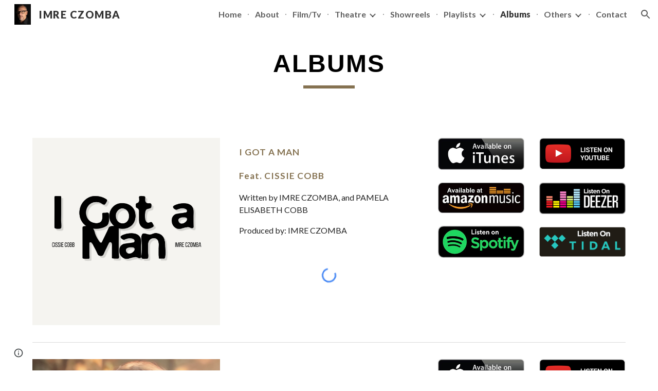

--- FILE ---
content_type: text/html; charset=utf-8
request_url: https://www.imreczomba.com/albums
body_size: 52478
content:
<!DOCTYPE html><html lang="en-US" itemscope itemtype="http://schema.org/WebPage"><head><script nonce="aEodf5qffAmpvvUFjI2ufg">window['ppConfig'] = {productName: '6b8ce7c01e3dacd3d2c7a8cd322ff979', deleteIsEnforced:  false , sealIsEnforced:  false , heartbeatRate:  0.5 , periodicReportingRateMillis:  60000.0 , disableAllReporting:  false };(function(){'use strict';function k(a){var b=0;return function(){return b<a.length?{done:!1,value:a[b++]}:{done:!0}}}function l(a){var b=typeof Symbol!="undefined"&&Symbol.iterator&&a[Symbol.iterator];if(b)return b.call(a);if(typeof a.length=="number")return{next:k(a)};throw Error(String(a)+" is not an iterable or ArrayLike");}var m=typeof Object.defineProperties=="function"?Object.defineProperty:function(a,b,c){if(a==Array.prototype||a==Object.prototype)return a;a[b]=c.value;return a};
function n(a){a=["object"==typeof globalThis&&globalThis,a,"object"==typeof window&&window,"object"==typeof self&&self,"object"==typeof global&&global];for(var b=0;b<a.length;++b){var c=a[b];if(c&&c.Math==Math)return c}throw Error("Cannot find global object");}var p=n(this);function q(a,b){if(b)a:{var c=p;a=a.split(".");for(var d=0;d<a.length-1;d++){var e=a[d];if(!(e in c))break a;c=c[e]}a=a[a.length-1];d=c[a];b=b(d);b!=d&&b!=null&&m(c,a,{configurable:!0,writable:!0,value:b})}}
q("Object.is",function(a){return a?a:function(b,c){return b===c?b!==0||1/b===1/c:b!==b&&c!==c}});q("Array.prototype.includes",function(a){return a?a:function(b,c){var d=this;d instanceof String&&(d=String(d));var e=d.length;c=c||0;for(c<0&&(c=Math.max(c+e,0));c<e;c++){var f=d[c];if(f===b||Object.is(f,b))return!0}return!1}});
q("String.prototype.includes",function(a){return a?a:function(b,c){if(this==null)throw new TypeError("The 'this' value for String.prototype.includes must not be null or undefined");if(b instanceof RegExp)throw new TypeError("First argument to String.prototype.includes must not be a regular expression");return this.indexOf(b,c||0)!==-1}});function r(a,b,c){a("https://csp.withgoogle.com/csp/proto/"+encodeURIComponent(b),JSON.stringify(c))}function t(){var a;if((a=window.ppConfig)==null?0:a.disableAllReporting)return function(){};var b,c,d,e;return(e=(b=window)==null?void 0:(c=b.navigator)==null?void 0:(d=c.sendBeacon)==null?void 0:d.bind(navigator))!=null?e:u}function u(a,b){var c=new XMLHttpRequest;c.open("POST",a);c.send(b)}
function v(){var a=(w=Object.prototype)==null?void 0:w.__lookupGetter__("__proto__"),b=x,c=y;return function(){var d=a.call(this),e,f,g,h;r(c,b,{type:"ACCESS_GET",origin:(f=window.location.origin)!=null?f:"unknown",report:{className:(g=d==null?void 0:(e=d.constructor)==null?void 0:e.name)!=null?g:"unknown",stackTrace:(h=Error().stack)!=null?h:"unknown"}});return d}}
function z(){var a=(A=Object.prototype)==null?void 0:A.__lookupSetter__("__proto__"),b=x,c=y;return function(d){d=a.call(this,d);var e,f,g,h;r(c,b,{type:"ACCESS_SET",origin:(f=window.location.origin)!=null?f:"unknown",report:{className:(g=d==null?void 0:(e=d.constructor)==null?void 0:e.name)!=null?g:"unknown",stackTrace:(h=Error().stack)!=null?h:"unknown"}});return d}}function B(a,b){C(a.productName,b);setInterval(function(){C(a.productName,b)},a.periodicReportingRateMillis)}
var D="constructor __defineGetter__ __defineSetter__ hasOwnProperty __lookupGetter__ __lookupSetter__ isPrototypeOf propertyIsEnumerable toString valueOf __proto__ toLocaleString x_ngfn_x".split(" "),E=D.concat,F=navigator.userAgent.match(/Firefox\/([0-9]+)\./),G=(!F||F.length<2?0:Number(F[1])<75)?["toSource"]:[],H;if(G instanceof Array)H=G;else{for(var I=l(G),J,K=[];!(J=I.next()).done;)K.push(J.value);H=K}var L=E.call(D,H),M=[];
function C(a,b){for(var c=[],d=l(Object.getOwnPropertyNames(Object.prototype)),e=d.next();!e.done;e=d.next())e=e.value,L.includes(e)||M.includes(e)||c.push(e);e=Object.prototype;d=[];for(var f=0;f<c.length;f++){var g=c[f];d[f]={name:g,descriptor:Object.getOwnPropertyDescriptor(Object.prototype,g),type:typeof e[g]}}if(d.length!==0){c=l(d);for(e=c.next();!e.done;e=c.next())M.push(e.value.name);var h;r(b,a,{type:"SEAL",origin:(h=window.location.origin)!=null?h:"unknown",report:{blockers:d}})}};var N=Math.random(),O=t(),P=window.ppConfig;P&&(P.disableAllReporting||P.deleteIsEnforced&&P.sealIsEnforced||N<P.heartbeatRate&&r(O,P.productName,{origin:window.location.origin,type:"HEARTBEAT"}));var y=t(),Q=window.ppConfig;if(Q)if(Q.deleteIsEnforced)delete Object.prototype.__proto__;else if(!Q.disableAllReporting){var x=Q.productName;try{var w,A;Object.defineProperty(Object.prototype,"__proto__",{enumerable:!1,get:v(),set:z()})}catch(a){}}
(function(){var a=t(),b=window.ppConfig;b&&(b.sealIsEnforced?Object.seal(Object.prototype):b.disableAllReporting||(document.readyState!=="loading"?B(b,a):document.addEventListener("DOMContentLoaded",function(){B(b,a)})))})();}).call(this);
</script><meta charset="utf-8"><script nonce="aEodf5qffAmpvvUFjI2ufg">var DOCS_timing={}; DOCS_timing['sl']=new Date().getTime();</script><script nonce="aEodf5qffAmpvvUFjI2ufg">function _DumpException(e) {throw e;}</script><script data-id="_gd" nonce="aEodf5qffAmpvvUFjI2ufg">window.WIZ_global_data = {"K1cgmc":"%.@.[null,null,null,[1,1,[1769226963,672697000],4],null,25]]","nQyAE":{}};</script><script nonce="aEodf5qffAmpvvUFjI2ufg">_docs_flag_initialData={"atari-emtpr":false,"atari-eibrm":false,"atari-etm":false,"docs-text-usc":true,"atari-bae":false,"docs-text-etsrdpn":false,"docs-text-etsrds":false,"docs-text-endes":false,"docs-text-escpv":true,"docs-text-ecfs":false,"docs-text-eetxp":false,"docs-text-ettctvs":false,"docs-text-escoubs":false,"docs-text-escivs":false,"docs-text-escitrbs":false,"docs-text-eiosmc":false,"docs-text-etb":false,"docs-text-esbefr":false,"docs-etshc":false,"docs-text-tbcb":2.0E7,"docs-efsmsdl":false,"docs-text-etof":false,"docs-text-ehlb":false,"docs-text-dwit":false,"docs-text-elawp":false,"docs-eec":true,"docs-esff":false,"docs-idu":false,"docs-sup":"","docs-dli":false,"docs-liap":"/naLogImpressions","ilcm":{"eui":"AHKXmL2gQI7-xTvj1MD_Qbi3b1WVksrsZtxbMgHQy4339IHs2K7cub97iVtopDgH7ZjZvhKnn0Rw","je":1,"sstu":1769383861347298,"si":"COLHm8Tsp5IDFVyNpAQd1usr2g","gsc":null,"ei":[5703839,5704621,5706832,5706836,5738513,5738529,5740798,5740814,5743108,5743124,5747265,5758807,5758823,5762243,5762259,5773662,5773678,5774836,5774852,5776501,5776517,5784931,5784947,5784951,5784967,14101306,14101502,14101510,14101534,49472063,49472071,49643568,49643576,49644015,49644023,49769337,49769345,49822921,49822929,49823164,49823172,49833462,49833470,49842855,49842863,49924706,49924714,50266222,50266230,50273528,50273536,50297076,50297084,50549555,50549563,50561343,50561351,50586962,50586970,70971256,70971264,71079938,71079946,71085241,71085249,71120968,71120976,71387889,71387897,71465947,71465955,71501423,71501431,71528597,71528605,71530083,71530091,71544834,71544842,71546425,71546433,71642103,71642111,71658040,71658048,71659813,71659821,71689860,71689868,71710040,71710048,71742921,71742937,71798420,71798436,71798440,71798456,71825383,71825391,71855000,71855008,71897827,71897835,71960540,71960548,94327671,94327679,94333163,94333171,94353368,94353376,94434257,94434265,94507744,94507752,94523168,94523176,94624865,94624873,94629757,94629765,94660795,94660803,94661802,94661810,94692298,94692306,94744856,94744864,94785229,94785237,94864653,94864661,94904089,94904097,94918952,94918960,95087186,95087194,95112873,95112881,95135933,95135941,95314802,95314810,95317482,95317490,99251983,99251991,99265946,99265954,99338440,99338448,99368792,99368800,99402331,99402339,99440853,99440861,99457807,99457815,101508355,101508363,101519280,101519288,101562406,101562414,101631191,101631199,101659254,101659262,101687117,101687125,101754342,101754350,101836971,101836979,101837416,101837424,101855239,101855247,101887674,101887682,101917185,101917193,101922739,101922747,101922880,101922888,101933481,101933489,102030642,102030650,102044278,102044286,102059531,102059539,102070930,102070938,102074087,102074095,102146687,102146695,102161447,102161455,102198282,102198290,102199034,102199050,102244489,102244497,102249831,102262249,102262257,102280628,102280636,102287864,102287872,102343036,102343044,102343380,102343388,102402679,102402687,102428666,102428674,102430621,102430629,102469860,102469868,102515093,102515098,102517339,102517344,102673365,102685384,102685389,102690600,102690608,102691157,102691162,102718396,102721209,102721214,102741226,102741234,102762315,102762323,102774707,102774715,102787553,102807790,102807798,102867835,102867843,102887236,102887244,102903660,102903668,102909750,102909755,102921493,102921501,102925819,102925827,102926523,102926531,102932587,102932595,102944189,102944194,102944268,102944273,102944503,102944508,102944582,102944587,102944680,102944685,102944785,102944790,102956685,102956693,102969762,102969770,102972669,102972677,102973360,102973368,102984172,102984180,102988272,102988277,103011418,103011426,103176010,103176018,103176419,103176427,103286444,103286452,103288306,103288314,103289103,103289108,103296034,103296042,103326407,103326415,103343830,103343838,103354296,103354304,103354852,103354860,103355353,103355361,103355643,103355651,104530130,104573899,104573907,104575332,104575337,104575691,104575696,104615595,104615603,104661247,104661255,104663867,104663883,104699504,104699512,104732763,104732771,104761741,104761749,104764124,104764132,104801546,104801554,104869084,104869092,104874944,104874960,104907811,104907819,104940397,104940405,104962265,104975008,104975016,104976617,104976625,104983169,104983177,105072273,105072281,105082097,105082105,105112583,105112588,105114679,105114687,105120751,105120767,105140245,105140253,105143309,105143317,105180894,105180902,105276179,105276184,105283687,105283695,105292835,105292843,105293726,105293734,105302073,105302081,105346285,105346293,105360418,105360426,105360882,105360890,105373824,105373832,105393811,105393819,105439171,105439179,115509982,115509990,115533919,115533924,115626258,115626266,115626439,115626447,115669258,115669266,115748247,115748252,115769458,115769466,115786272,115786280,115818444,115818449,115895896,115895904,115909741,115909749,115936304,115936312,115990671,115990679,115996281,115996289,116059345,116059353,116095154,116095162,116176799,116176807,116179574,116179582,116221334,116221342,116276461,116276469,116307752,116361234,116407665,116416034,116416042,116421291,116421299,116425642,116428882,116448407,116449516,116470832,116479002,116479007,116483680,116483688,116498664,116503941,116503961,116542685,116550348,116567571,116567576,116593749,116613094,116613710,116670655,116680301,116680309,116685398,116685789,116704081,116704119,116714309,116714312,116771113,116771117,116813305,116840681,116840686,116874912,116877099,116919494,116923675,116924992,116980477,116980485,117037621,117037625],"crc":0,"cvi":[]},"docs-ccdil":false,"docs-eil":true,"info_params":{},"buildLabel":"editors.sites-viewer-frontend_20260114.02_p1","docs-show_debug_info":false,"atari-jefp":"/_/view/jserror","docs-jern":"view","atari-rhpp":"/_/view","docs-ecuach":false,"docs-cclt":2033,"docs-ecci":true,"docs-esi":false,"docs-efypr":true,"docs-eyprp":true,"docs-li":"104240","docs-trgthnt":"","docs-etmhn":false,"docs-thnt":"","docs-hbt":[],"docs-hdet":["nMX17M8pQ0kLUkpsP190WPbQDRJQ","17hED8kG50kLUkpsP190TThQn3DA","BDNZR4PXx0kLUkpsP190SJtNPkYt","Etj5wJCQk0kLUkpsP190NwiL8UMa","xCLbbDUPA0kLUkpsP190XkGJiPUm","2NUkoZehW0kLUkpsP190UUNLiXW9","yuvYtd5590kLUkpsP190Qya5K4UR","ZH4rzt2uk0kLUkpsP190UDkF5Bkq","uQUQhn57A0kLUkpsP190WHoihP41","93w8zoRF70kLUkpsP190TxXbtSeV","fAPatjr1X0kLUkpsP190SaRjNRjw","T4vgqqjK70kLUkpsP190ScPehgAW","JyFR2tYWZ0kLUkpsP190Rn3HzkxT","ufXj7vmeJ0kLUkpsP190QURhvJn2","KFks7UeZ30kLUkpsP190UUMR6cvh","LcTa6EjeC0kLUkpsP190RKgvW5qi","s3UFcjGjt0kLUkpsP190Z45ftWRr","o99ewBQXy0kLUkpsP190Nq2qr6tf","PHVyy5uSS0kLUkpsP190SUsYo8gQ","yZn21akid0iSFTCbiEB0WPiGEST3","h2TtqzmQF0kLUkpsP190YPJiQt7p","MZi9vb5UC0kLUkpsP190ReUhvVjy","dSR6SPjB80kLUkpsP190Y3xHa9qA","Bz6B7VmLu0kLUkpsP190W3FeobP7","AiLoubzsd0kLUkpsP190XtYNPgYT","2J3DVQoVh0kLUkpsP190R5wShSrC","MLmbZasLS0kLUkpsP190YHf6Zjsf","S1T4ezMsZ0kLUkpsP190U6GfQUxi","LwAAPYPwi0kLUkpsP190TR4aaiFR","zZpS7TtwA0kLUkpsP190SJfhmHn8","N5u4VeWhx0iSFTCbiEB0VUTNdX6g","XM16tjwrD0iSFTCbiEB0NfzvTeuU","ybYTJk1eD0iSFTCbiEB0QV4rkzSF","TgXar1TSG0iSFTCbiEB0SsXMaKuP","JYfGDkExa0iSFTCbiEB0TTQnEDtH","2i9JBUZ3w0iSFTCbiEB0RytbUoNq","pgvTVXNKa0iSFTCbiEB0ShqmBTMR","NsVnd81bW0iSFTCbiEB0RhcXEK9M","rTQirATnb0iSFTCbiEB0W5cPcA7D","wNyww2Syr0iSFTCbiEB0Pzsbemba","DVdpfbqGj0iSFTCbiEB0RP4dMdFg","WKN3dsuG20iSFTCbiEB0NtEYhMK7","S5iPRteXX0iSFTCbiEB0YkMazE6h","6hmou1AcB0iSFTCbiEB0R9rZWXdz","wvo4NcLUj0iSFTCbiEB0Tt7mcVxE","HWuSeN2AB0iSFTCbiEB0PoBwHT2F","rMLvYG5Cd0iSFTCbiEB0VMB6o5sk","EnxXFzAMR0iSFTCbiEB0NxWnFJEU","rTcCMw3BM0mHq3jmV6o0RHeAExRK","HUYzfGVRa0mHq3jmV6o0Uxe2caXK","1XYMmM1Cu0mHq3jmV6o0Z3pEi8xm","xHhMJiXiV0mHq3jmV6o0WB8WinyM","xwSFpxEiU0mHq3jmV6o0PcnvcKmd","4MBkBg26q0mHq3jmV6o0QeKPRMpY","y5g8iW2T80mHq3jmV6o0Nr8SAj4C","W9YRKy3Lb0iSFTCbiEB0Xfs1EfPr","Ed3nhrN8D0iSFTCbiEB0RN4bJ53y","zxDKY7PC10iSFTCbiEB0UDYPJwDZ","bhEyDmbwi0mHq3jmV6o0TngCF1v2","6rKYZ6uHA0mHq3jmV6o0TeDZjgB8","71Deousgx0mHq3jmV6o0WXBQiyzi","sVEZbUAa70mHq3jmV6o0TNq1M7FF","8ZPFZT5nG0mHq3jmV6o0PJ5yoVh4","P55v8p4Lk0mHq3jmV6o0VjggjHMV","QqnZoz9ko0mHq3jmV6o0QskzBcHn","6nr31z9Wv0mERqSGkGf0VhuvAXWC","RLHeYNm410mERqSGkGf0Y817EUFK","vmx68XtfJ0mERqSGkGf0RCUBfsQr","687J7yD1q0mERqSGkGf0RVmMYHo1","qwhWQy8Zi0mERqSGkGf0W2tdypUF","wF8Sk241e0mERqSGkGf0YNtN6gpV","ijUhdx2QN0mERqSGkGf0TSD26iBJ","3iBLaMnuG0mERqSGkGf0VdY8XuLS","cFR77YEGo0iSFTCbiEB0PcMDWjX2","evUYuNCS80mERqSGkGf0Psi8j3Dw","soWncRV7C0mERqSGkGf0PZheXrWA","TvjoiCaar0mERqSGkGf0S9qS5adj","txL54xWLC0mERqSGkGf0XoEGTvCu","MP3EsW1un0mERqSGkGf0QDkfTxat","N1q4Y3fqz0mERqSGkGf0W1oPWWoc","pnKWhXiJi0mERqSGkGf0RDJejrBm","ffZmMGtYT0suK1NZr2K0QUxSzEMN","NagbcZWyB0suK1NZr2K0SJmfmJ3n","KMcLKvubv0suK1NZr2K0PLMUJ7zr","a13ejFS5i0suK1NZr2K0WzewY5tP","pZ1hXv7ve0suK1NZr2K0U5qoNhyU","pwLDucJZU0ezFcgqx310NgtmYpbV","TCKDVQ6J0Bn3gbW4AcZC0PQKypCa","Z7vabQzZ0Bn3gbW4AcZC0TfvmSab","UUNcLtsso0mERqSGkGf0Uwg2tMZa","wYCZkqoz10fBWirfAym0S1sADKbJ"],"docs-hunds":false,"docs-hae":"PROD","docs-ehn":false,"docs-epq":true,"docs-upap":"/_/view/prefs"}; _docs_flag_cek= null ; if (window['DOCS_timing']) {DOCS_timing['ifdld']=new Date().getTime();}</script><meta name="viewport" content="width=device-width, initial-scale=1"><meta http-equiv="X-UA-Compatible" content="IE=edge"><meta name="referrer" content="strict-origin-when-cross-origin"><link rel="icon" href="https://lh3.googleusercontent.com/sitesv/APaQ0SQmZcupIwQjxmHScyOej9c3mnEQbcDP-OSDVSn1Xja7HKdjTQVm4JCSaHdZiyYOJtfq7_K5XpUpbu2ilgu6xAAT4VnrG2_tPWycOqNGV35C66wpGTygJeKtdgnZXgUGtk94M_D3qZskHZhGlJV46B1Ntc5VzIPyCLUgJnW68eSdlK7Vx7I39tYI-l_l2Q"><meta property="og:title" content="Imre Czomba - Albums"><meta property="og:type" content="website"><meta property="og:url" content="https://www.imreczomba.com/albums"><meta property="og:description" content="I GOT A MAN
Feat. CISSIE COBB
Written by IMRE CZOMBA, and PAMELA ELISABETH COBB
Produced by: IMRE CZOMBA 
"><meta itemprop="name" content="Imre Czomba - Albums"><meta itemprop="description" content="I GOT A MAN
Feat. CISSIE COBB
Written by IMRE CZOMBA, and PAMELA ELISABETH COBB
Produced by: IMRE CZOMBA 
"><meta itemprop="url" content="https://www.imreczomba.com/albums"><meta itemprop="thumbnailUrl" content="https://lh3.googleusercontent.com/sitesv/APaQ0STXhSd8mJ-5El1erQreeiKW6BuxTqp3SYMbX1-jVHiGKc4-4NWpkBFAQqMcEZLSaHj-il8ZvLZuAMXSjcCRZVHryLeo5eUqNi4QtvqWB-NjvXcK_QRhtmSxp0mHu_DIEFukKiCD46y_jEP1DY2gsbbrJg_cHzpPdTRXTj1q_YAPkTzeN_4KUnGqZjk=w16383"><meta itemprop="image" content="https://lh3.googleusercontent.com/sitesv/APaQ0STXhSd8mJ-5El1erQreeiKW6BuxTqp3SYMbX1-jVHiGKc4-4NWpkBFAQqMcEZLSaHj-il8ZvLZuAMXSjcCRZVHryLeo5eUqNi4QtvqWB-NjvXcK_QRhtmSxp0mHu_DIEFukKiCD46y_jEP1DY2gsbbrJg_cHzpPdTRXTj1q_YAPkTzeN_4KUnGqZjk=w16383"><meta itemprop="imageUrl" content="https://lh3.googleusercontent.com/sitesv/APaQ0STXhSd8mJ-5El1erQreeiKW6BuxTqp3SYMbX1-jVHiGKc4-4NWpkBFAQqMcEZLSaHj-il8ZvLZuAMXSjcCRZVHryLeo5eUqNi4QtvqWB-NjvXcK_QRhtmSxp0mHu_DIEFukKiCD46y_jEP1DY2gsbbrJg_cHzpPdTRXTj1q_YAPkTzeN_4KUnGqZjk=w16383"><meta property="og:image" content="https://lh3.googleusercontent.com/sitesv/APaQ0STXhSd8mJ-5El1erQreeiKW6BuxTqp3SYMbX1-jVHiGKc4-4NWpkBFAQqMcEZLSaHj-il8ZvLZuAMXSjcCRZVHryLeo5eUqNi4QtvqWB-NjvXcK_QRhtmSxp0mHu_DIEFukKiCD46y_jEP1DY2gsbbrJg_cHzpPdTRXTj1q_YAPkTzeN_4KUnGqZjk=w16383"><link href="https://fonts.googleapis.com/css?family=Lato%3A400%2C400italic%2C700%2C900&display=swap" rel="stylesheet" nonce="pR9dBESbT8bG2VStNMxwAw"><link href="https://fonts.googleapis.com/css?family=Google+Sans:400,500|Roboto:300,400,500,700|Source+Code+Pro:400,700&display=swap" rel="stylesheet" nonce="pR9dBESbT8bG2VStNMxwAw"><script nonce="aEodf5qffAmpvvUFjI2ufg">(function() {var img = new Image().src = "https://ssl.gstatic.com/atari/images/results-not-loaded.svg";})();</script><link rel="stylesheet" href="https://www.gstatic.com/_/atari/_/ss/k=atari.vw.Hpg2sQ3DI80.L.W.O/am=AAgGIA/d=1/rs=AGEqA5l3_gprl5grjPKjkldjAvAq782G3w" data-id="_cl" nonce="pR9dBESbT8bG2VStNMxwAw"><script nonce="aEodf5qffAmpvvUFjI2ufg"></script><title>Imre Czomba - Albums</title><style jsname="ptDGoc" nonce="pR9dBESbT8bG2VStNMxwAw">.M63kCb{background-color: rgba(255,255,255,1);}.OUGEr{color: rgba(33,33,33,1);}.duRjpb .OUGEr{color: rgba(133,114,81,1);}.JYVBee .OUGEr{color: rgba(133,114,81,1);}.OmQG5e .OUGEr{color: rgba(133,114,81,1);}.iwQgFb{background-color: rgba(0,0,0,0.150000006);}.ySLm4c{font-family: Lato, sans-serif;}.CbiMKe{background-color: rgba(130,113,83,1);}.qeLZfd .zfr3Q{color: rgba(33,33,33,1);}.qeLZfd .qnVSj{color: rgba(33,33,33,1);}.qeLZfd .Glwbz{color: rgba(33,33,33,1);}.qeLZfd .duRjpb{color: rgba(116,102,77,1);}.qeLZfd .qLrapd{color: rgba(116,102,77,1);}.qeLZfd .JYVBee{color: rgba(116,102,77,1);}.qeLZfd .aHM7ed{color: rgba(116,102,77,1);}.qeLZfd .OmQG5e{color: rgba(116,102,77,1);}.qeLZfd .NHD4Gf{color: rgba(116,102,77,1);}.qeLZfd .aw5Odc{color: rgba(116,102,77,1);}.qeLZfd .dhtgD:hover{color: rgba(130,104,63,1);}.qeLZfd .dhtgD:visited{color: rgba(116,102,77,1);}.qeLZfd .iwQgFb{background-color: rgba(0,0,0,0.150000006);}.qeLZfd .OUGEr{color: rgba(33,33,33,1);}.qeLZfd .duRjpb .OUGEr{color: rgba(116,102,77,1);}.qeLZfd .JYVBee .OUGEr{color: rgba(116,102,77,1);}.qeLZfd .OmQG5e .OUGEr{color: rgba(116,102,77,1);}.qeLZfd:before{background-color: rgba(247,244,238,1); display: block;}.lQAHbd .zfr3Q{color: rgba(255,255,255,1);}.lQAHbd .qnVSj{color: rgba(255,255,255,1);}.lQAHbd .Glwbz{color: rgba(255,255,255,1);}.lQAHbd .duRjpb{color: rgba(255,250,241,1);}.lQAHbd .qLrapd{color: rgba(255,250,241,1);}.lQAHbd .JYVBee{color: rgba(255,250,241,1);}.lQAHbd .aHM7ed{color: rgba(255,250,241,1);}.lQAHbd .OmQG5e{color: rgba(255,250,241,1);}.lQAHbd .NHD4Gf{color: rgba(255,250,241,1);}.lQAHbd .aw5Odc{color: rgba(255,250,241,1);}.lQAHbd .dhtgD:hover{color: rgba(255,255,255,1);}.lQAHbd .dhtgD:visited{color: rgba(255,250,241,1);}.lQAHbd .iwQgFb{background-color: rgba(255,255,255,0.150000006);}.lQAHbd .OUGEr{color: rgba(255,255,255,1);}.lQAHbd .duRjpb .OUGEr{color: rgba(255,250,241,1);}.lQAHbd .JYVBee .OUGEr{color: rgba(255,250,241,1);}.lQAHbd .OmQG5e .OUGEr{color: rgba(255,250,241,1);}.lQAHbd .CbiMKe{background-color: rgba(255,255,255,1);}.lQAHbd:before{background-color: rgba(130,113,83,1); display: block;}.cJgDec .zfr3Q{color: rgba(255,255,255,1);}.cJgDec .zfr3Q .OUGEr{color: rgba(255,255,255,1);}.cJgDec .qnVSj{color: rgba(255,255,255,1);}.cJgDec .Glwbz{color: rgba(255,255,255,1);}.cJgDec .qLrapd{color: rgba(255,255,255,1);}.cJgDec .aHM7ed{color: rgba(255,255,255,1);}.cJgDec .NHD4Gf{color: rgba(255,255,255,1);}.cJgDec .IFuOkc:before{background-color: rgba(33,33,33,1); opacity: 0; display: block;}.O13XJf{height: 310px; padding-bottom: 50px; padding-top: 50px;}.O13XJf .IFuOkc{background-image: url(https://ssl.gstatic.com/atari/images/aristotle-header-dark.jpg);}.O13XJf .IFuOkc:before{background-color: rgba(33,33,33,1); opacity: 0.5; display: block;}.O13XJf .zfr3Q{color: rgba(255,255,255,1);}.O13XJf .qnVSj{color: rgba(255,255,255,1);}.O13XJf .Glwbz{color: rgba(255,255,255,1);}.O13XJf .duRjpb{color: rgba(255,255,255,1);}.O13XJf .qLrapd{color: rgba(255,255,255,1);}.O13XJf .JYVBee{color: rgba(255,255,255,1);}.O13XJf .aHM7ed{color: rgba(255,255,255,1);}.O13XJf .OmQG5e{color: rgba(255,255,255,1);}.O13XJf .NHD4Gf{color: rgba(255,255,255,1);}.tpmmCb .zfr3Q{color: rgba(33,33,33,1);}.tpmmCb .zfr3Q .OUGEr{color: rgba(33,33,33,1);}.tpmmCb .qnVSj{color: rgba(33,33,33,1);}.tpmmCb .Glwbz{color: rgba(33,33,33,1);}.tpmmCb .qLrapd{color: rgba(33,33,33,1);}.tpmmCb .aHM7ed{color: rgba(33,33,33,1);}.tpmmCb .NHD4Gf{color: rgba(33,33,33,1);}.tpmmCb .IFuOkc:before{background-color: rgba(255,255,255,1); display: block;}.tpmmCb .Wew9ke{fill: rgba(33,33,33,1);}.dhtgD:hover{color: rgba(151,107,37,1);}.dhtgD:active{color: rgba(151,107,37,1);}.Zjiec{color: rgba(133,114,81,1); font-family: Lato, sans-serif; font-size: 17pt; font-weight: 900; letter-spacing: 1px; padding-bottom: 57px; padding-left: 21.5px; padding-right: 21.5px; padding-top: 8px; text-align: center; text-transform: uppercase;}.XMyrgf{margin-top: 0px; margin-left: 21.5px; margin-bottom: 24px; margin-right: 21.5px; text-align: center;}.TlfmSc{color: rgba(206,169,100,1); font-family: Lato, sans-serif; font-size: 15pt; font-weight: 900; letter-spacing: 1.5px; text-transform: uppercase;}.Mz8gvb{color: rgba(206,169,100,1);}.zDUgLc{background-color: rgba(255,255,255,1); border-bottom-style: solid; border-bottom-width: 1px; border-color: rgba(204,204,204,1);}.QTKDff.chg4Jd:focus{background-color: rgba(255,255,255,0.1199999973);}.YTv4We{color: rgba(133,114,81,1);}.YTv4We:hover:before{background-color: rgba(183,153,81,0.1199999973); display: block;}.YTv4We.chg4Jd:focus:before{border-color: rgba(183,153,81,0.3600000143); display: block;}.eWDljc{background-color: rgba(255,255,255,1);}.eWDljc .hDrhEe{padding-left: 8px;}.ZXW7w{color: rgba(106,106,106,1); opacity: 0.6;}.PsKE7e{color: rgba(106,106,106,1); font-family: Lato, sans-serif; font-size: 12pt; font-weight: 700;}.lhZOrc{color: rgba(33,33,33,1);}.hDrhEe:hover{color: rgba(33,33,33,1);}.M9vuGd{color: rgba(33,33,33,1); font-weight: 900;}.jgXgSe:hover{color: rgba(33,33,33,1);}.j10yRb:hover{color: rgba(33,33,33,1);}.j10yRb.chg4Jd:focus:before{border-color: rgba(33,33,33,0.3600000143); display: block;}.tCHXDc{color: rgba(106,106,106,1);}.iWs3gf.chg4Jd:focus{background-color: rgba(106,106,106,0.1199999973);}.wgxiMe{background-color: rgba(255,255,255,1); border-color: rgba(0,0,0,0.150000006); border-style: solid; border-width: 1px;}.fOU46b .TlfmSc{color: rgba(255,255,255,1);}.fOU46b .KJll8d{background-color: rgba(255,255,255,1);}.fOU46b .Mz8gvb{color: rgba(255,255,255,1);}.fOU46b .Mz8gvb.chg4Jd:focus:before{border-color: rgba(255,255,255,1); display: block;}.fOU46b .qV4dIc{color: rgba(255,255,255,0.8700000048);}.fOU46b .jgXgSe:hover{color: rgba(255,255,255,1);}.fOU46b .M9vuGd{color: rgba(255,255,255,1);}.fOU46b .tCHXDc{color: rgba(255,255,255,0.8700000048);}.fOU46b .iWs3gf.chg4Jd:focus{background-color: rgba(255,255,255,0.1199999973);}.fOU46b .G8QRnc .Mz8gvb{color: rgba(0,0,0,0.8000000119);}.fOU46b .G8QRnc .Mz8gvb.chg4Jd:focus:before{border-color: rgba(0,0,0,0.8000000119); display: block;}.fOU46b .G8QRnc .ZXW7w{color: rgba(0,0,0,0.8000000119);}.fOU46b .G8QRnc .TlfmSc{color: rgba(0,0,0,0.8000000119);}.fOU46b .G8QRnc .KJll8d{background-color: rgba(0,0,0,0.8000000119);}.fOU46b .G8QRnc .qV4dIc{color: rgba(0,0,0,0.6399999857);}.fOU46b .G8QRnc .jgXgSe:hover{color: rgba(0,0,0,0.8199999928);}.fOU46b .G8QRnc .M9vuGd{color: rgba(0,0,0,0.8199999928);}.fOU46b .G8QRnc .tCHXDc{color: rgba(0,0,0,0.6399999857);}.fOU46b .G8QRnc .iWs3gf.chg4Jd:focus{background-color: rgba(0,0,0,0.1199999973);}.fOU46b .usN8rf .Mz8gvb{color: rgba(0,0,0,0.8000000119);}.fOU46b .usN8rf .Mz8gvb.chg4Jd:focus:before{border-color: rgba(0,0,0,0.8000000119); display: block;}.fOU46b .usN8rf .ZXW7w{color: rgba(0,0,0,0.8000000119);}.fOU46b .usN8rf .TlfmSc{color: rgba(0,0,0,0.8000000119);}.fOU46b .usN8rf .KJll8d{background-color: rgba(0,0,0,0.8000000119);}.fOU46b .usN8rf .qV4dIc{color: rgba(0,0,0,0.6399999857);}.fOU46b .usN8rf .jgXgSe:hover{color: rgba(0,0,0,0.8199999928);}.fOU46b .usN8rf .M9vuGd{color: rgba(0,0,0,0.8199999928);}.fOU46b .usN8rf .tCHXDc{color: rgba(0,0,0,0.6399999857);}.fOU46b .usN8rf .iWs3gf.chg4Jd:focus{background-color: rgba(0,0,0,0.1199999973);}.fOU46b .aCIEDd .qV4dIc{color: rgba(33,33,33,1);}.fOU46b .aCIEDd .TlfmSc{color: rgba(33,33,33,1);}.fOU46b .aCIEDd .KJll8d{background-color: rgba(33,33,33,1);}.fOU46b .aCIEDd .ZXW7w{color: rgba(33,33,33,1);}.fOU46b .aCIEDd .jgXgSe:hover{color: rgba(33,33,33,1); opacity: 0.82;}.fOU46b .aCIEDd .Mz8gvb{color: rgba(33,33,33,1);}.fOU46b .aCIEDd .tCHXDc{color: rgba(33,33,33,1);}.fOU46b .aCIEDd .iWs3gf.chg4Jd:focus{background-color: rgba(33,33,33,0.1199999973);}.fOU46b .a3ETed .qV4dIc{color: rgba(255,255,255,1);}.fOU46b .a3ETed .TlfmSc{color: rgba(255,255,255,1);}.fOU46b .a3ETed .KJll8d{background-color: rgba(255,255,255,1);}.fOU46b .a3ETed .ZXW7w{color: rgba(255,255,255,1);}.fOU46b .a3ETed .jgXgSe:hover{color: rgba(255,255,255,1); opacity: 0.82;}.fOU46b .a3ETed .Mz8gvb{color: rgba(255,255,255,1);}.fOU46b .a3ETed .tCHXDc{color: rgba(255,255,255,1);}.fOU46b .a3ETed .iWs3gf.chg4Jd:focus{background-color: rgba(255,255,255,0.1199999973);}@media only screen and (min-width: 1280px){.XeSM4.b2Iqye.fOU46b .LBrwzc .tCHXDc{color: rgba(255,255,255,0.8700000048);}}.XeSM4.b2Iqye.fOU46b .LBrwzc .iWs3gf.chg4Jd:focus{background-color: rgba(255,255,255,0.1199999973);}@media only screen and (min-width: 1280px){.KuNac.b2Iqye.fOU46b .tCHXDc{color: rgba(0,0,0,0.6399999857);}}.KuNac.b2Iqye.fOU46b .iWs3gf.chg4Jd:focus{background-color: rgba(0,0,0,0.1199999973);}.fOU46b .zDUgLc{opacity: 0;}.LBrwzc .ZXW7w{color: rgba(0,0,0,1);}.LBrwzc .KJll8d{background-color: rgba(0,0,0,1);}.GBy4H .ZXW7w{color: rgba(255,255,255,1);}.GBy4H .KJll8d{background-color: rgba(255,255,255,1);}.eBSUbc{background-color: rgba(255,255,255,1); color: rgba(33,33,33,0.6999999881);}.BFDQOb:hover{color: rgba(33,33,33,1);}.ImnMyf{background-color: rgba(255,255,255,1); color: rgba(33,33,33,1);}.Vs12Bd{background-color: rgba(247,244,238,1); color: rgba(33,33,33,1);}.S5d9Rd{background-color: rgba(130,113,83,1); color: rgba(255,255,255,1);}.zfr3Q{color: rgba(33,33,33,1); font-family: Lato, sans-serif; font-size: 12pt; font-weight: 400; line-height: 1.56; margin-top: 16px;}.qnVSj{color: rgba(33,33,33,1);}.Glwbz{color: rgba(33,33,33,1);}.duRjpb{color: rgba(133,114,81,1); font-family: Lato, sans-serif; font-size: 22pt; font-weight: 900; letter-spacing: 1px; line-height: 1.5; margin-top: 28px; text-transform: uppercase;}.Ap4VC{margin-bottom: -28px;}.qLrapd{color: rgba(133,114,81,1);}.JYVBee{color: rgba(133,114,81,1); font-family: Lato, sans-serif; font-size: 18pt; font-style: normal; font-weight: 700; line-height: 1.56; margin-top: 20px;}.CobnVe{margin-bottom: -20px;}.aHM7ed{color: rgba(133,114,81,1);}.OmQG5e{color: rgba(133,114,81,1); font-family: Lato, sans-serif; font-size: 13pt; font-weight: 700; letter-spacing: 1px; line-height: 1.63; margin-top: 18px;}.GV3q8e{margin-bottom: -18px;}.NHD4Gf{color: rgba(133,114,81,1);}.LB7kq .duRjpb{font-size: 37pt; font-style: normal; font-weight: 900; letter-spacing: 2px; line-height: 1.26; margin-top: 45px;}.LB7kq .baZpAe .duRjpb{padding-bottom: 18px;}.LB7kq .duRjpb:not(.TYR86d):first-child:before{border-bottom-style: solid; border-bottom-width: 8px; border-color: rgba(206,169,100,1); margin-left: auto; margin-right: auto; width: 100px; display: block;}.LB7kq .JYVBee{font-size: 21pt;}@media only screen and (max-width: 479px){.LB7kq .duRjpb{font-size: 26pt;}}@media only screen and (min-width: 480px) and (max-width: 767px){.LB7kq .duRjpb{font-size: 32pt;}}@media only screen and (max-width: 479px){.LB7kq .JYVBee{font-size: 17pt;}}@media only screen and (min-width: 480px) and (max-width: 767px){.LB7kq .JYVBee{font-size: 19pt;}}.O13XJf{height: 310px; padding-bottom: 50px; padding-top: 50px;}@media only screen and (min-width: 480px) and (max-width: 767px){.O13XJf{height: 280px; padding-bottom: 45px; padding-top: 45px;}}@media only screen and (max-width: 479px){.O13XJf{height: 250px; padding-bottom: 40px; padding-top: 40px;}}.SBrW1{height: 480px;}@media only screen and (min-width: 480px) and (max-width: 767px){.SBrW1{height: 480px;}}@media only screen and (max-width: 479px){.SBrW1{height: 400px;}}.Wew9ke{fill: rgba(255,255,255,1);}.gk8rDe{height: 200px; padding-bottom: 40px; padding-top: 60px;}.gk8rDe .zfr3Q{color: rgba(0,0,0,1);}.gk8rDe .duRjpb{color: rgba(133,114,81,1); font-size: 36pt;}.gk8rDe .qLrapd{color: rgba(133,114,81,1);}.gk8rDe .duRjpb:not(.TYR86d):first-child:before{border-bottom-width: 6px; border-color: rgba(133,114,81,1); display: block;}.gk8rDe .JYVBee{color: rgba(33,33,33,1); margin-top: 13px;}.gk8rDe .aHM7ed{color: rgba(33,33,33,1);}.gk8rDe .OmQG5e{color: rgba(33,33,33,1);}.gk8rDe .NHD4Gf{color: rgba(33,33,33,1);}@media only screen and (max-width: 479px){.gk8rDe .duRjpb{font-size: 25pt;}}@media only screen and (min-width: 480px) and (max-width: 767px){.gk8rDe .duRjpb{font-size: 31pt;}}@media only screen and (min-width: 480px) and (max-width: 767px){.gk8rDe{padding-top: 45px;}}@media only screen and (max-width: 479px){.gk8rDe{padding-bottom: 0px; padding-top: 30px;}}.dhtgD{text-decoration: underline;}.JzO0Vc{background-color: rgba(255,255,255,1); border-color: rgba(0,0,0,0.150000006); border-right-style: solid; border-right-width: 1px; font-family: Lato, sans-serif; width: 250px;}@media only screen and (min-width: 1280px){.JzO0Vc{padding-top: 62px;}}.TlfmSc{font-family: Lato, sans-serif; font-size: 15pt; font-weight: 900; letter-spacing: 1.5px; text-transform: uppercase;}.PsKE7e{font-family: Lato, sans-serif; font-size: 12pt;}.IKA38e{line-height: 1.58;}.hDrhEe{padding-bottom: 8px; padding-top: 8px;}.dhtgD:hover{text-decoration: underline;}.Zjiec:before{border-bottom-style: solid; border-bottom-width: 1px; border-color: rgba(133,114,81,1); margin-bottom: 30px; margin-left: auto; margin-right: auto; width: 212px; display: block;}.rgLkl{background-color: rgba(158,158,158,1);}.zDUgLc{border-bottom-style: solid; border-bottom-width: 1px; border-color: rgba(204,204,204,1); opacity: 1;}.QmpIrf{background-color: rgba(130,113,83,1); border-color: rgba(255,255,255,1); color: rgba(255,255,255,1); font-family: Lato, sans-serif; font-size: 12pt; line-height: 22px;}.xkUom{border-color: rgba(130,113,83,1); color: rgba(130,113,83,1); font-family: Lato, sans-serif; font-size: 12pt; line-height: 22px;}.xkUom:hover{background-color: rgba(130,113,83,0.1000000015);}.KjwKmc{color: rgba(130,113,83,1); font-family: Lato, sans-serif; font-size: 12pt; line-height: 22px; line-height: 22px;}.KjwKmc:hover{background-color: rgba(130,113,83,0.1000000015);}.lQAHbd .QmpIrf{background-color: rgba(255,255,255,1); border-color: rgba(133,114,81,1); color: rgba(133,114,81,1); font-family: Lato, sans-serif; font-size: 12pt; line-height: 22px;}.lQAHbd .xkUom{border-color: rgba(255,255,255,1); color: rgba(255,255,255,1); font-family: Lato, sans-serif; font-size: 12pt; line-height: 22px;}.lQAHbd .xkUom:hover{background-color: rgba(255,255,255,0.1000000015);}.lQAHbd .KjwKmc{color: rgba(255,255,255,1); font-family: Lato, sans-serif; font-size: 12pt; line-height: 22px;}.lQAHbd .KjwKmc:hover{background-color: rgba(255,255,255,0.1000000015);}.lQAHbd .Mt0nFe{border-color: rgba(255,255,255,0.200000003);}.cJgDec .QmpIrf{background-color: rgba(255,255,255,1); border-color: rgba(133,114,81,1); color: rgba(133,114,81,1); font-family: Lato, sans-serif; font-size: 12pt; line-height: 22px;}.cJgDec .xkUom{border-color: rgba(255,255,255,1); color: rgba(255,255,255,1); font-family: Lato, sans-serif; font-size: 12pt; line-height: 22px;}.cJgDec .xkUom:hover{background-color: rgba(255,255,255,0.1000000015);}.cJgDec .KjwKmc{color: rgba(255,255,255,1); font-family: Lato, sans-serif; font-size: 12pt; line-height: 22px;}.cJgDec .KjwKmc:hover{background-color: rgba(255,255,255,0.1000000015);}.tpmmCb .QmpIrf{background-color: rgba(255,255,255,1); border-color: rgba(133,114,81,1); color: rgba(133,114,81,1); font-family: Lato, sans-serif; font-size: 12pt; line-height: 22px;}.tpmmCb .xkUom{border-color: rgba(130,113,83,1); color: rgba(130,113,83,1); font-family: Lato, sans-serif; font-size: 12pt; line-height: 22px;}.tpmmCb .xkUom:hover{background-color: rgba(130,113,83,0.1000000015);}.tpmmCb .KjwKmc{color: rgba(130,113,83,1); font-family: Lato, sans-serif; font-size: 12pt; line-height: 22px;}.tpmmCb .KjwKmc:hover{background-color: rgba(130,113,83,0.1000000015);}.gk8rDe .QmpIrf{background-color: rgba(130,113,83,1); border-color: rgba(255,255,255,1); color: rgba(255,255,255,1); font-family: Lato, sans-serif; font-size: 12pt; line-height: 22px;}.gk8rDe .xkUom{border-color: rgba(130,113,83,1); color: rgba(130,113,83,1); font-family: Lato, sans-serif; font-size: 12pt; line-height: 22px;}.gk8rDe .xkUom:hover{background-color: rgba(130,113,83,0.1000000015);}.gk8rDe .KjwKmc{color: rgba(130,113,83,1); font-family: Lato, sans-serif; font-size: 12pt; line-height: 22px;}.gk8rDe .KjwKmc:hover{background-color: rgba(130,113,83,0.1000000015);}.O13XJf .QmpIrf{background-color: rgba(255,255,255,1); border-color: rgba(133,114,81,1); color: rgba(133,114,81,1); font-family: Lato, sans-serif; font-size: 12pt; line-height: 22px;}.O13XJf .xkUom{border-color: rgba(255,255,255,1); color: rgba(255,255,255,1); font-family: Lato, sans-serif; font-size: 12pt; line-height: 22px;}.O13XJf .xkUom:hover{background-color: rgba(255,255,255,0.1000000015);}.O13XJf .KjwKmc{color: rgba(255,255,255,1); font-family: Lato, sans-serif; font-size: 12pt; line-height: 22px;}.O13XJf .KjwKmc:hover{background-color: rgba(255,255,255,0.1000000015);}.Y4CpGd{font-family: Lato, sans-serif; font-size: 12pt;}.CMArNe{background-color: rgba(247,244,238,1);}.TMjjoe{font-family: Lato, sans-serif; font-size: 9pt; line-height: 1.2; margin-top: 0px;}.GBy4H .zDUgLc{border-bottom-width: 0px;}.GBy4H .TlfmSc{color: rgba(255,255,255,0.8700000048);}.GBy4H .Mz8gvb{color: rgba(255,255,255,0.8700000048);}.GBy4H .Mz8gvb.chg4Jd:focus:before{border-color: rgba(255,255,255,0.8700000048); display: block;}.GBy4H .tCHXDc{color: rgba(255,255,255,0.8700000048);}.GBy4H .iWs3gf.chg4Jd:focus{background-color: rgba(255,255,255,0.1199999973);}.GBy4H .wgxiMe{background-color: rgba(0,0,0,1);}.GBy4H .qV4dIc{color: rgba(255,255,255,0.8700000048);}.GBy4H .M9vuGd{color: rgba(255,255,255,0.8700000048);}.GBy4H .Zjiec{color: rgba(255,255,255,0.8700000048);}.GBy4H .Zjiec:before{border-color: rgba(255,255,255,0.8700000048); display: block;}.GBy4H .PsKE7e{color: rgba(255,255,255,0.8700000048);}.GBy4H .lhZOrc.PsKE7e{color: rgba(255,255,255,1);}.GBy4H .aJHbb:hover{color: rgba(255,255,255,1);}.GBy4H .jgXgSe:hover{color: rgba(255,255,255,1);}.GBy4H .M9vuGd:hover{color: rgba(255,255,255,1);}.GBy4H .j10yRb:hover{color: rgba(255,255,255,1);}.GBy4H .eBSUbc{color: rgba(255,255,255,0.8700000048);}.fOU46b .ZXW7w{color: rgba(255,255,255,1);}.fOU46b .GBy4H .zDUgLc{border-bottom-width: 0px; opacity: 1;}.fOU46b .GBy4H .TlfmSc{color: rgba(255,255,255,0.8700000048);}.fOU46b .GBy4H .YTv4We{color: rgba(255,255,255,0.8700000048);}.fOU46b .GBy4H .YTv4We.chg4Jd:focus:before{border-color: rgba(255,255,255,0.8700000048); display: block;}.fOU46b .GBy4H .Mz8gvb{color: rgba(255,255,255,0.8700000048);}.fOU46b .GBy4H .tCHXDc{color: rgba(255,255,255,0.8700000048);}.fOU46b .GBy4H .iWs3gf.chg4Jd:focus{background-color: rgba(255,255,255,0.1199999973);}.fOU46b .GBy4H .qV4dIc{color: rgba(255,255,255,0.8700000048);}.fOU46b .GBy4H .M9vuGd{color: rgba(255,255,255,0.8700000048);}.fOU46b .GBy4H .Zjiec{color: rgba(255,255,255,0.8700000048);}.fOU46b .GBy4H .Zjiec:before{border-color: rgba(255,255,255,0.8700000048); display: block;}.fOU46b .GBy4H .PsKE7e{color: rgba(255,255,255,0.8700000048);}.fOU46b .GBy4H .lhZOrc.PsKE7e{color: rgba(255,255,255,1);}.fOU46b .GBy4H .aJHbb:hover{color: rgba(255,255,255,1);}.fOU46b .GBy4H .jgXgSe:hover{color: rgba(255,255,255,1);}.fOU46b .GBy4H .M9vuGd:hover{color: rgba(255,255,255,1);}.fOU46b .LBrwzc .ZXW7w{color: rgba(0,0,0,1);}.fOU46b .LBrwzc .zDUgLc{opacity: 1; border-bottom-style: none;}.fOU46b .LBrwzc .Mz8gvb{color: rgba(33,33,33,1); border-bottom-style: none;}.LBrwzc .TlfmSc{color: rgba(33,33,33,1);}.LBrwzc .YTv4We{color: rgba(33,33,33,1);}.LBrwzc .YTv4We.chg4Jd:focus:before{border-color: rgba(33,33,33,1); display: block;}.LBrwzc .Mz8gvb{color: rgba(33,33,33,1); border-color: rgba(204,204,204,1); border-bottom-style: solid; border-bottom-width: 1px;}.LBrwzc .tCHXDc{color: rgba(106,106,106,1);}.LBrwzc .iWs3gf.chg4Jd:focus{background-color: rgba(106,106,106,0.1199999973);}.LBrwzc .qV4dIc{color: rgba(106,106,106,1);}.LBrwzc .M9vuGd{color: rgba(33,33,33,1);}.LBrwzc .Zjiec{color: rgba(33,33,33,1);}.LBrwzc .Zjiec:before{border-color: rgba(33,33,33,1); display: block;}.LBrwzc .IKA38e{color: rgba(106,106,106,1);}.LBrwzc .lhZOrc.IKA38e{color: rgba(33,33,33,1);}.LBrwzc .eBSUbc{color: rgba(106,106,106,1);}.LBrwzc .hDrhEe:hover{color: rgba(33,33,33,1);}.LBrwzc .jgXgSe:hover{color: rgba(33,33,33,1);}.LBrwzc .M9vuGd:hover{color: rgba(33,33,33,1);}.QcmuFb{padding-left: 20px;}.vDPrib{padding-left: 40px;}.TBDXjd{padding-left: 60px;}.bYeK8e{padding-left: 80px;}.CuqSDe{padding-left: 100px;}.Havqpe{padding-left: 120px;}.JvDrRe{padding-left: 140px;}.o5lrIf{padding-left: 160px;}.yOJW7c{padding-left: 180px;}.rB8cye{padding-left: 200px;}.RuayVd{padding-right: 20px;}.YzcKX{padding-right: 40px;}.reTV0b{padding-right: 60px;}.vSYeUc{padding-right: 80px;}.PxtZIe{padding-right: 100px;}.ahQMed{padding-right: 120px;}.rzhcXb{padding-right: 140px;}.PBhj0b{padding-right: 160px;}.TlN46c{padding-right: 180px;}.GEdNnc{padding-right: 200px;}@media only screen and (min-width: 1280px){.yxgWrb{margin-left: 250px;}}@media only screen and (max-width: 479px){.Zjiec{font-size: 15pt;}}@media only screen and (min-width: 480px) and (max-width: 767px){.Zjiec{font-size: 16pt;}}@media only screen and (max-width: 479px){.TlfmSc{font-size: 14pt;}}@media only screen and (min-width: 480px) and (max-width: 767px){.TlfmSc{font-size: 14pt;}}@media only screen and (max-width: 479px){.duRjpb{font-size: 18pt;}}@media only screen and (min-width: 480px) and (max-width: 767px){.duRjpb{font-size: 20pt;}}@media only screen and (max-width: 479px){.JYVBee{font-size: 15pt;}}@media only screen and (min-width: 480px) and (max-width: 767px){.JYVBee{font-size: 17pt;}}@media only screen and (max-width: 479px){.OmQG5e{font-size: 13pt;}}@media only screen and (min-width: 480px) and (max-width: 767px){.OmQG5e{font-size: 13pt;}}@media only screen and (max-width: 479px){.TlfmSc{font-size: 14pt;}}@media only screen and (min-width: 480px) and (max-width: 767px){.TlfmSc{font-size: 14pt;}}@media only screen and (max-width: 479px){.TMjjoe{font-size: 9pt;}}@media only screen and (min-width: 480px) and (max-width: 767px){.TMjjoe{font-size: 9pt;}}</style><script nonce="aEodf5qffAmpvvUFjI2ufg">_at_config = [null,"AIzaSyChg3MFqzdi1P5J-YvEyakkSA1yU7HRcDI","897606708560-a63d8ia0t9dhtpdt4i3djab2m42see7o.apps.googleusercontent.com",null,null,null,null,null,null,null,null,null,null,null,"SITES_%s",null,null,null,null,null,null,null,null,null,["AHKXmL2gQI7-xTvj1MD_Qbi3b1WVksrsZtxbMgHQy4339IHs2K7cub97iVtopDgH7ZjZvhKnn0Rw",1,"COLHm8Tsp5IDFVyNpAQd1usr2g",1769383861347298,[5703839,5704621,5706832,5706836,5738513,5738529,5740798,5740814,5743108,5743124,5747265,5758807,5758823,5762243,5762259,5773662,5773678,5774836,5774852,5776501,5776517,5784931,5784947,5784951,5784967,14101306,14101502,14101510,14101534,49472063,49472071,49643568,49643576,49644015,49644023,49769337,49769345,49822921,49822929,49823164,49823172,49833462,49833470,49842855,49842863,49924706,49924714,50266222,50266230,50273528,50273536,50297076,50297084,50549555,50549563,50561343,50561351,50586962,50586970,70971256,70971264,71079938,71079946,71085241,71085249,71120968,71120976,71387889,71387897,71465947,71465955,71501423,71501431,71528597,71528605,71530083,71530091,71544834,71544842,71546425,71546433,71642103,71642111,71658040,71658048,71659813,71659821,71689860,71689868,71710040,71710048,71742921,71742937,71798420,71798436,71798440,71798456,71825383,71825391,71855000,71855008,71897827,71897835,71960540,71960548,94327671,94327679,94333163,94333171,94353368,94353376,94434257,94434265,94507744,94507752,94523168,94523176,94624865,94624873,94629757,94629765,94660795,94660803,94661802,94661810,94692298,94692306,94744856,94744864,94785229,94785237,94864653,94864661,94904089,94904097,94918952,94918960,95087186,95087194,95112873,95112881,95135933,95135941,95314802,95314810,95317482,95317490,99251983,99251991,99265946,99265954,99338440,99338448,99368792,99368800,99402331,99402339,99440853,99440861,99457807,99457815,101508355,101508363,101519280,101519288,101562406,101562414,101631191,101631199,101659254,101659262,101687117,101687125,101754342,101754350,101836971,101836979,101837416,101837424,101855239,101855247,101887674,101887682,101917185,101917193,101922739,101922747,101922880,101922888,101933481,101933489,102030642,102030650,102044278,102044286,102059531,102059539,102070930,102070938,102074087,102074095,102146687,102146695,102161447,102161455,102198282,102198290,102199034,102199050,102244489,102244497,102249831,102262249,102262257,102280628,102280636,102287864,102287872,102343036,102343044,102343380,102343388,102402679,102402687,102428666,102428674,102430621,102430629,102469860,102469868,102515093,102515098,102517339,102517344,102673365,102685384,102685389,102690600,102690608,102691157,102691162,102718396,102721209,102721214,102741226,102741234,102762315,102762323,102774707,102774715,102787553,102807790,102807798,102867835,102867843,102887236,102887244,102903660,102903668,102909750,102909755,102921493,102921501,102925819,102925827,102926523,102926531,102932587,102932595,102944189,102944194,102944268,102944273,102944503,102944508,102944582,102944587,102944680,102944685,102944785,102944790,102956685,102956693,102969762,102969770,102972669,102972677,102973360,102973368,102984172,102984180,102988272,102988277,103011418,103011426,103176010,103176018,103176419,103176427,103286444,103286452,103288306,103288314,103289103,103289108,103296034,103296042,103326407,103326415,103343830,103343838,103354296,103354304,103354852,103354860,103355353,103355361,103355643,103355651,104530130,104573899,104573907,104575332,104575337,104575691,104575696,104615595,104615603,104661247,104661255,104663867,104663883,104699504,104699512,104732763,104732771,104761741,104761749,104764124,104764132,104801546,104801554,104869084,104869092,104874944,104874960,104907811,104907819,104940397,104940405,104962265,104975008,104975016,104976617,104976625,104983169,104983177,105072273,105072281,105082097,105082105,105112583,105112588,105114679,105114687,105120751,105120767,105140245,105140253,105143309,105143317,105180894,105180902,105276179,105276184,105283687,105283695,105292835,105292843,105293726,105293734,105302073,105302081,105346285,105346293,105360418,105360426,105360882,105360890,105373824,105373832,105393811,105393819,105439171,105439179,115509982,115509990,115533919,115533924,115626258,115626266,115626439,115626447,115669258,115669266,115748247,115748252,115769458,115769466,115786272,115786280,115818444,115818449,115895896,115895904,115909741,115909749,115936304,115936312,115990671,115990679,115996281,115996289,116059345,116059353,116095154,116095162,116176799,116176807,116179574,116179582,116221334,116221342,116276461,116276469,116307752,116361234,116407665,116416034,116416042,116421291,116421299,116425642,116428882,116448407,116449516,116470832,116479002,116479007,116483680,116483688,116498664,116503941,116503961,116542685,116550348,116567571,116567576,116593749,116613094,116613710,116670655,116680301,116680309,116685398,116685789,116704081,116704119,116714309,116714312,116771113,116771117,116813305,116840681,116840686,116874912,116877099,116919494,116923675,116924992,116980477,116980485,117037621,117037625]],null,null,null,null,0,null,null,null,null,null,null,null,null,null,"https://drive.google.com",null,null,null,null,null,null,null,null,null,0,1,null,null,null,null,null,null,null,null,null,null,null,null,null,null,null,null,null,null,null,null,null,null,null,null,null,null,null,null,null,null,null,null,null,null,null,null,null,null,null,null,null,null,null,null,null,null,"v2internal","https://docs.google.com",null,null,null,null,null,null,"https://sites.google.com/new/",null,null,null,null,null,0,null,null,null,null,null,null,null,null,null,null,null,null,null,null,null,null,null,null,null,null,null,1,"",null,null,null,null,null,null,null,null,null,null,null,null,6,null,null,"https://accounts.google.com/o/oauth2/auth","https://accounts.google.com/o/oauth2/postmessageRelay",null,null,null,null,78,"https://sites.google.com/new/?usp\u003dviewer_footer",null,null,null,null,null,null,null,null,null,null,null,null,null,null,null,null,null,null,null,null,null,null,null,null,null,null,null,null,null,null,null,null,null,null,null,null,null,null,null,null,null,null,null,null,null,null,null,null,null,null,null,null,null,"https://www.gstatic.com/atari/embeds/83a60601c213b72fb19c1855fb0c5f26/intermediate-frame-minified.html",1,null,"v2beta",null,null,null,null,null,null,4,"https://accounts.google.com/o/oauth2/iframe",null,null,null,null,null,null,"https://1397935038-atari-embeds.googleusercontent.com/embeds/16cb204cf3a9d4d223a0a3fd8b0eec5d/inner-frame-minified.html",null,null,null,null,null,null,null,null,null,null,null,null,null,null,null,null,null,null,null,null,null,null,null,null,null,null,null,null,null,null,null,null,null,null,null,null,null,null,null,null,null,null,null,null,null,null,null,null,null,null,null,null,null,null,null,null,null,null,null,null,null,null,null,null,null,null,0,null,null,null,null,null,null,null,null,null,null,null,null,null,null,null,null,null,null,null,null,null,null,null,null,null,null,null,null,null,null,null,null,null,null,null,null,null,null,null,null,null,null,null,null,null,null,null,null,null,null,null,null,null,null,0,null,null,null,null,null,null,0,null,"",null,null,null,null,null,null,null,null,null,null,null,null,null,null,null,null,null,1,null,null,null,null,0,"[]",null,null,null,null,null,null,null,null,null,null,null,null,null,null,1,null,null,[1769383861348,"editors.sites-viewer-frontend_20260114.02_p1","856941949",null,1,1,""],null,null,null,null,0,null,null,0,null,null,null,null,null,null,null,null,20,500,"https://domains.google.com",null,0,null,null,null,null,null,null,null,null,null,null,null,0,null,null,null,null,null,null,null,null,null,null,1,0,1,0,0,0,0,null,null,null,null,null,"https://www.google.com/calendar/embed",null,null,null,null,0,null,null,null,null,null,null,null,null,null,null,0,null,null,null,null,null,null,null,null,null,null,null,null,null,"PROD",null,null,1,null,null,null,null,"wYCZkqoz10fBWirfAym0S1sADKbJ",null,1,{"500":0,"503":0,"506":0}]; window.globals = {"enableAnalytics":true,"webPropertyId":"UA-11093546-2","showDebug":false,"hashedSiteId":"dcd1c991207f483ed6f7ff636e23769751bddb21c03773f0df12b9948185f5b5","normalizedPath":"view/imreczomba/albums","pageTitle":"Albums"}; function gapiLoaded() {if (globals.gapiLoaded == undefined) {globals.gapiLoaded = true;} else {globals.gapiLoaded();}}window.messages = []; window.addEventListener && window.addEventListener('message', function(e) {if (window.messages && e.data && e.data.magic == 'SHIC') {window.messages.push(e);}});</script><script src="https://apis.google.com/js/client.js?onload=gapiLoaded" nonce="aEodf5qffAmpvvUFjI2ufg"></script><script nonce="aEodf5qffAmpvvUFjI2ufg">(function(){var l=typeof Object.defineProperties=="function"?Object.defineProperty:function(a,b,c){if(a==Array.prototype||a==Object.prototype)return a;a[b]=c.value;return a},aa=function(a){a=["object"==typeof globalThis&&globalThis,a,"object"==typeof window&&window,"object"==typeof self&&self,"object"==typeof global&&global];for(var b=0;b<a.length;++b){var c=a[b];if(c&&c.Math==Math)return c}throw Error("Cannot find global object");},m=aa(this),ba="Int8 Uint8 Uint8Clamped Int16 Uint16 Int32 Uint32 Float32 Float64".split(" ");
m.BigInt64Array&&(ba.push("BigInt64"),ba.push("BigUint64"));
var q=function(a,b){if(b)a:{var c=m;a=a.split(".");for(var d=0;d<a.length-1;d++){var f=a[d];if(!(f in c))break a;c=c[f]}a=a[a.length-1];d=c[a];b=b(d);b!=d&&b!=null&&l(c,a,{configurable:!0,writable:!0,value:b})}},ca=function(a){var b=0;return function(){return b<a.length?{done:!1,value:a[b++]}:{done:!0}}},r=function(a){var b=typeof Symbol!="undefined"&&Symbol.iterator&&a[Symbol.iterator];if(b)return b.call(a);if(typeof a.length=="number")return{next:ca(a)};throw Error(String(a)+" is not an iterable or ArrayLike");
},t=function(a){if(!(a instanceof Array)){a=r(a);for(var b,c=[];!(b=a.next()).done;)c.push(b.value);a=c}return a},v=function(a){return u(a,a)},u=function(a,b){a.raw=b;Object.freeze&&(Object.freeze(a),Object.freeze(b));return a},w=function(a,b){return Object.prototype.hasOwnProperty.call(a,b)},da=typeof Object.assign=="function"?Object.assign:function(a,b){if(a==null)throw new TypeError("No nullish arg");a=Object(a);for(var c=1;c<arguments.length;c++){var d=arguments[c];if(d)for(var f in d)w(d,f)&&
(a[f]=d[f])}return a};q("Object.assign",function(a){return a||da});var ea=function(){for(var a=Number(this),b=[],c=a;c<arguments.length;c++)b[c-a]=arguments[c];return b};q("globalThis",function(a){return a||m});
q("Symbol",function(a){if(a)return a;var b=function(g,n){this.N=g;l(this,"description",{configurable:!0,writable:!0,value:n})};b.prototype.toString=function(){return this.N};var c="jscomp_symbol_"+(Math.random()*1E9>>>0)+"_",d=0,f=function(g){if(this instanceof f)throw new TypeError("Symbol is not a constructor");return new b(c+(g||"")+"_"+d++,g)};return f});
q("Symbol.iterator",function(a){if(a)return a;a=Symbol("Symbol.iterator");l(Array.prototype,a,{configurable:!0,writable:!0,value:function(){return fa(ca(this))}});return a});var fa=function(a){a={next:a};a[Symbol.iterator]=function(){return this};return a};
q("WeakMap",function(a){function b(){}function c(h){var k=typeof h;return k==="object"&&h!==null||k==="function"}function d(h){if(!w(h,g)){var k=new b;l(h,g,{value:k})}}function f(h){var k=Object[h];k&&(Object[h]=function(p){if(p instanceof b)return p;Object.isExtensible(p)&&d(p);return k(p)})}if(function(){if(!a||!Object.seal)return!1;try{var h=Object.seal({}),k=Object.seal({}),p=new a([[h,2],[k,3]]);if(p.get(h)!=2||p.get(k)!=3)return!1;p.delete(h);p.set(k,4);return!p.has(h)&&p.get(k)==4}catch(D){return!1}}())return a;
var g="$jscomp_hidden_"+Math.random();f("freeze");f("preventExtensions");f("seal");var n=0,e=function(h){this.o=(n+=Math.random()+1).toString();if(h){h=r(h);for(var k;!(k=h.next()).done;)k=k.value,this.set(k[0],k[1])}};e.prototype.set=function(h,k){if(!c(h))throw Error("Invalid WeakMap key");d(h);if(!w(h,g))throw Error("WeakMap key fail: "+h);h[g][this.o]=k;return this};e.prototype.get=function(h){return c(h)&&w(h,g)?h[g][this.o]:void 0};e.prototype.has=function(h){return c(h)&&w(h,g)&&w(h[g],this.o)};
e.prototype.delete=function(h){return c(h)&&w(h,g)&&w(h[g],this.o)?delete h[g][this.o]:!1};return e});
q("Map",function(a){if(function(){if(!a||typeof a!="function"||!a.prototype.entries||typeof Object.seal!="function")return!1;try{var e=Object.seal({x:4}),h=new a(r([[e,"s"]]));if(h.get(e)!="s"||h.size!=1||h.get({x:4})||h.set({x:4},"t")!=h||h.size!=2)return!1;var k=h.entries(),p=k.next();if(p.done||p.value[0]!=e||p.value[1]!="s")return!1;p=k.next();return p.done||p.value[0].x!=4||p.value[1]!="t"||!k.next().done?!1:!0}catch(D){return!1}}())return a;var b=new WeakMap,c=function(e){this[0]={};this[1]=
g();this.size=0;if(e){e=r(e);for(var h;!(h=e.next()).done;)h=h.value,this.set(h[0],h[1])}};c.prototype.set=function(e,h){e=e===0?0:e;var k=d(this,e);k.list||(k.list=this[0][k.id]=[]);k.entry?k.entry.value=h:(k.entry={next:this[1],j:this[1].j,head:this[1],key:e,value:h},k.list.push(k.entry),this[1].j.next=k.entry,this[1].j=k.entry,this.size++);return this};c.prototype.delete=function(e){e=d(this,e);return e.entry&&e.list?(e.list.splice(e.index,1),e.list.length||delete this[0][e.id],e.entry.j.next=
e.entry.next,e.entry.next.j=e.entry.j,e.entry.head=null,this.size--,!0):!1};c.prototype.clear=function(){this[0]={};this[1]=this[1].j=g();this.size=0};c.prototype.has=function(e){return!!d(this,e).entry};c.prototype.get=function(e){return(e=d(this,e).entry)&&e.value};c.prototype.entries=function(){return f(this,function(e){return[e.key,e.value]})};c.prototype.keys=function(){return f(this,function(e){return e.key})};c.prototype.values=function(){return f(this,function(e){return e.value})};c.prototype.forEach=
function(e,h){for(var k=this.entries(),p;!(p=k.next()).done;)p=p.value,e.call(h,p[1],p[0],this)};c.prototype[Symbol.iterator]=c.prototype.entries;var d=function(e,h){var k=h&&typeof h;k=="object"||k=="function"?b.has(h)?k=b.get(h):(k=""+ ++n,b.set(h,k)):k="p_"+h;var p=e[0][k];if(p&&w(e[0],k))for(e=0;e<p.length;e++){var D=p[e];if(h!==h&&D.key!==D.key||h===D.key)return{id:k,list:p,index:e,entry:D}}return{id:k,list:p,index:-1,entry:void 0}},f=function(e,h){var k=e[1];return fa(function(){if(k){for(;k.head!=
e[1];)k=k.j;for(;k.next!=k.head;)return k=k.next,{done:!1,value:h(k)};k=null}return{done:!0,value:void 0}})},g=function(){var e={};return e.j=e.next=e.head=e},n=0;return c});
q("Set",function(a){if(function(){if(!a||typeof a!="function"||!a.prototype.entries||typeof Object.seal!="function")return!1;try{var c=Object.seal({x:4}),d=new a(r([c]));if(!d.has(c)||d.size!=1||d.add(c)!=d||d.size!=1||d.add({x:4})!=d||d.size!=2)return!1;var f=d.entries(),g=f.next();if(g.done||g.value[0]!=c||g.value[1]!=c)return!1;g=f.next();return g.done||g.value[0]==c||g.value[0].x!=4||g.value[1]!=g.value[0]?!1:f.next().done}catch(n){return!1}}())return a;var b=function(c){this.i=new Map;if(c){c=
r(c);for(var d;!(d=c.next()).done;)this.add(d.value)}this.size=this.i.size};b.prototype.add=function(c){c=c===0?0:c;this.i.set(c,c);this.size=this.i.size;return this};b.prototype.delete=function(c){c=this.i.delete(c);this.size=this.i.size;return c};b.prototype.clear=function(){this.i.clear();this.size=0};b.prototype.has=function(c){return this.i.has(c)};b.prototype.entries=function(){return this.i.entries()};b.prototype.values=function(){return this.i.values()};b.prototype.keys=b.prototype.values;
b.prototype[Symbol.iterator]=b.prototype.values;b.prototype.forEach=function(c,d){var f=this;this.i.forEach(function(g){return c.call(d,g,g,f)})};return b});q("Math.log2",function(a){return a?a:function(b){return Math.log(b)/Math.LN2}});q("Object.values",function(a){return a?a:function(b){var c=[],d;for(d in b)w(b,d)&&c.push(b[d]);return c}});
q("Array.from",function(a){return a?a:function(b,c,d){c=c!=null?c:function(e){return e};var f=[],g=typeof Symbol!="undefined"&&Symbol.iterator&&b[Symbol.iterator];if(typeof g=="function"){b=g.call(b);for(var n=0;!(g=b.next()).done;)f.push(c.call(d,g.value,n++))}else for(g=b.length,n=0;n<g;n++)f.push(c.call(d,b[n],n));return f}});q("Object.entries",function(a){return a?a:function(b){var c=[],d;for(d in b)w(b,d)&&c.push([d,b[d]]);return c}});
q("Number.isFinite",function(a){return a?a:function(b){return typeof b!=="number"?!1:!isNaN(b)&&b!==Infinity&&b!==-Infinity}});
q("String.prototype.startsWith",function(a){return a?a:function(b,c){if(this==null)throw new TypeError("The 'this' value for String.prototype.startsWith must not be null or undefined");if(b instanceof RegExp)throw new TypeError("First argument to String.prototype.startsWith must not be a regular expression");var d=this+"";b+="";var f=d.length,g=b.length;c=Math.max(0,Math.min(c|0,d.length));for(var n=0;n<g&&c<f;)if(d[c++]!=b[n++])return!1;return n>=g}});
var x=function(a,b){a instanceof String&&(a+="");var c=0,d=!1,f={next:function(){if(!d&&c<a.length){var g=c++;return{value:b(g,a[g]),done:!1}}d=!0;return{done:!0,value:void 0}}};f[Symbol.iterator]=function(){return f};return f};q("Array.prototype.entries",function(a){return a?a:function(){return x(this,function(b,c){return[b,c]})}});q("Array.prototype.keys",function(a){return a?a:function(){return x(this,function(b){return b})}});
q("Array.prototype.values",function(a){return a?a:function(){return x(this,function(b,c){return c})}});q("Object.hasOwn",function(a){return a?a:function(b,c){return Object.prototype.hasOwnProperty.call(b,c)}});/*

 Copyright The Closure Library Authors.
 SPDX-License-Identifier: Apache-2.0
*/
var y=this||self,ha=function(a){a:{var b=["CLOSURE_FLAGS"];for(var c=y,d=0;d<b.length;d++)if(c=c[b[d]],c==null){b=null;break a}b=c}a=b&&b[a];return a!=null?a:!0},ia=function(a){var b=typeof a;return b!="object"?b:a?Array.isArray(a)?"array":b:"null"},ja=function(a,b){function c(){}c.prototype=b.prototype;a.kb=b.prototype;a.prototype=new c;a.prototype.constructor=a;a.Ua=function(d,f,g){for(var n=Array(arguments.length-2),e=2;e<arguments.length;e++)n[e-2]=arguments[e];return b.prototype[f].apply(d,n)}};function z(a,b){if(Error.captureStackTrace)Error.captureStackTrace(this,z);else{var c=Error().stack;c&&(this.stack=c)}a&&(this.message=String(a));b!==void 0&&(this.cause=b)}ja(z,Error);z.prototype.name="CustomError";function A(a,b){a=a.split("%s");for(var c="",d=a.length-1,f=0;f<d;f++)c+=a[f]+(f<b.length?b[f]:"%s");z.call(this,c+a[d])}ja(A,z);A.prototype.name="AssertionError";function B(a,b,c,d){var f="Assertion failed";if(c){f+=": "+c;var g=d}else a&&(f+=": "+a,g=b);throw new A(""+f,g||[]);}
var C=function(a,b,c){a||B("",null,b,Array.prototype.slice.call(arguments,2));return a},ka=function(a,b,c){a==null&&B("Expected to exist: %s.",[a],b,Array.prototype.slice.call(arguments,2));return a},la=function(a,b){throw new A("Failure"+(a?": "+a:""),Array.prototype.slice.call(arguments,1));},ma=function(a,b,c){typeof a!=="string"&&B("Expected string but got %s: %s.",[ia(a),a],b,Array.prototype.slice.call(arguments,2))},na=function(a,b,c){Array.isArray(a)||B("Expected array but got %s: %s.",[ia(a),
a],b,Array.prototype.slice.call(arguments,2));return a};var oa=ha(513659523),pa=ha(568333945);var qa=typeof Symbol==="function"&&typeof Symbol()==="symbol",ra;ra=typeof Symbol==="function"&&typeof Symbol()==="symbol"?Symbol.for?Symbol.for("jas"):Symbol("jas"):void 0;C(Math.round(Math.log2(Math.max.apply(Math,t(Object.values({ya:1,xa:2,wa:4,Fa:8,Oa:16,Da:32,ca:64,ra:128,oa:256,Na:512,pa:1024,sa:2048,Ea:4096,za:8192})))))===13);var sa=qa?ka(ra):"hb",ta=Object.getOwnPropertyDescriptor(Array.prototype,"V");Object.defineProperties(Array.prototype,{V:{get:function(){var a=ua(this);return ta?ta.get.call(this)+"|"+a:a},configurable:!0,enumerable:!1}});
function ua(a){function b(f,g){f&c&&d.push(g)}var c=na(a,"state is only maintained on arrays.")[sa]|0,d=[];b(1,"IS_REPEATED_FIELD");b(2,"IS_IMMUTABLE_ARRAY");b(4,"IS_API_FORMATTED");b(512,"STRING_FORMATTED");b(1024,"GBIGINT_FORMATTED");b(1024,"BINARY");b(8,"ONLY_MUTABLE_VALUES");b(16,"UNFROZEN_SHARED");b(32,"MUTABLE_REFERENCES_ARE_OWNED");b(64,"CONSTRUCTED");b(128,"HAS_MESSAGE_ID");b(256,"FROZEN_ARRAY");b(2048,"HAS_WRAPPER");b(4096,"MUTABLE_SUBSTRUCTURES");b(8192,"KNOWN_MAP_ARRAY");c&64&&(C(c&64),
a=c>>14&1023||536870912,a!==536870912&&d.push("pivot: "+a));return d.join(",")};var va=typeof Symbol!="undefined"&&typeof Symbol.hasInstance!="undefined";Object.freeze({});function wa(a,b){b=b===void 0?new Set:b;if(b.has(a))return"(Recursive reference)";switch(typeof a){case "object":if(a){var c=Object.getPrototypeOf(a);switch(c){case Map.prototype:case Set.prototype:case Array.prototype:b.add(a);var d="["+Array.from(a,function(f){return wa(f,b)}).join(", ")+"]";b.delete(a);c!==Array.prototype&&(d=xa(c.constructor)+"("+d+")");return d;case Object.prototype:return b.add(a),c="{"+Object.entries(a).map(function(f){var g=r(f);f=g.next().value;g=g.next().value;return f+
": "+wa(g,b)}).join(", ")+"}",b.delete(a),c;default:return d="Object",c&&c.constructor&&(d=xa(c.constructor)),typeof a.toString==="function"&&a.toString!==Object.prototype.toString?d+"("+String(a)+")":"(object "+d+")"}}break;case "function":return"function "+xa(a);case "number":if(!Number.isFinite(a))return String(a);break;case "bigint":return a.toString(10)+"n";case "symbol":return a.toString()}return JSON.stringify(a)}
function xa(a){var b=a.displayName;return b&&typeof b==="string"||(b=a.name)&&typeof b==="string"?b:(a=/function\s+([^\(]+)/m.exec(String(a)))?a[1]:"(Anonymous)"};function E(a,b){var c=ya;a||za("Guard truthy failed:",b||c||"Expected truthy, got "+wa(a))}var ya=void 0;function Aa(a){return typeof a==="function"?a():a}function za(){throw Error(ea.apply(0,arguments).map(Aa).filter(Boolean).join("\n").trim().replace(/:$/,""));};var Ba=function(){throw Error("please construct maps as mutable then call toImmutable");};if(va){var Ca=function(){throw Error("Cannot perform instanceof checks on ImmutableMap: please use isImmutableMap or isMutableMap to assert on the mutability of a map. See go/jspb-api-gotchas#immutable-classes for more information");},Da={};Object.defineProperties(Ba,(Da[Symbol.hasInstance]={value:Ca,configurable:!1,writable:!1,enumerable:!1},Da));C(Ba[Symbol.hasInstance]===Ca,"defineProperties did not work: was it monkey-patched?")};if(typeof Proxy!=="undefined"){var F=Ea;new Proxy({},{getPrototypeOf:F,setPrototypeOf:F,isExtensible:F,preventExtensions:F,getOwnPropertyDescriptor:F,defineProperty:F,has:F,get:F,set:F,deleteProperty:F,apply:F,construct:F})}function Ea(){throw Error("this array or object is owned by JSPB and should not be reused, did you mean to copy it with copyJspbArray? See go/jspb-api-gotchas#construct_from_array");};C(!0);function Fa(){};(function(){var a=y.jspbGetTypeName;y.jspbGetTypeName=a?function(b){return a(b)||void 0}:Fa})();/*

 Copyright Google LLC
 SPDX-License-Identifier: Apache-2.0
*/
var Ga="src srcdoc codebase data href rel action formaction sandbox icon".split(" ");var Ha={};function Ia(){if(Ha!==Ha)throw Error("Bad secret");};var Ja=function(a){Ia();this.W=a};Ja.prototype.toString=function(){return this.W};var Ka=v([""]),La=u(["\x00"],["\\0"]),Ma=u(["\n"],["\\n"]),Na=u(["\x00"],["\\u0000"]),Oa=v([""]),Pa=u(["\x00"],["\\0"]),Qa=u(["\n"],["\\n"]),Ra=u(["\x00"],["\\u0000"]);function G(a){return Object.isFrozen(a)&&Object.isFrozen(a.raw)}function H(a){return a.toString().indexOf("`")===-1}var Sa=H(function(a){return a(Ka)})||H(function(a){return a(La)})||H(function(a){return a(Ma)})||H(function(a){return a(Na)}),Ta=G(Oa)&&G(Pa)&&G(Qa)&&G(Ra);var Ua=function(a){Ia();this.X=a};Ua.prototype.toString=function(){return this.X};new Ua("about:blank");new Ua("about:invalid#zClosurez");var Va=[],Wa=function(a){console.warn("A URL with content '"+a+"' was sanitized away.")};Va.indexOf(Wa)===-1&&Va.push(Wa);var Xa=v(["mica-"]);
(function(a){if(!Array.isArray(a)||!Array.isArray(a.raw)||a.length!==a.raw.length||!Sa&&a===a.raw||!(Sa&&!Ta||G(a))||1!==a.length)throw new TypeError("\n    ############################## ERROR ##############################\n\n    It looks like you are trying to call a template tag function (fn`...`)\n    using the normal function syntax (fn(...)), which is not supported.\n\n    The functions in the safevalues library are not designed to be called\n    like normal functions, and doing so invalidates the security guarantees\n    that safevalues provides.\n\n    If you are stuck and not sure how to proceed, please reach out to us\n    instead through:\n     - go/ise-hardening-yaqs (preferred) // LINE-INTERNAL\n     - g/ise-hardening // LINE-INTERNAL\n     - https://github.com/google/safevalues/issues\n\n    ############################## ERROR ##############################");var b=
a[0].toLowerCase();if(b.indexOf("on")===0||"on".indexOf(b)===0)throw Error("Prefix '"+a[0]+"' does not guarantee the attribute to be safe as it is also a prefix for event handler attributesPlease use 'addEventListener' to set event handlers.");Ga.forEach(function(c){if(c.indexOf(b)===0)throw Error("Prefix '"+a[0]+"' does not guarantee the attribute to be safe as it is also a prefix for the security sensitive attribute '"+(c+"'. Please use native or safe DOM APIs to set the attribute."));});return new Ja(b)})(Xa);var Ya;function Za(a){var b;((b=Ya)!=null?b:Ya=[]).push(a)};var I=function(a,b,c,d){d=d===void 0?!1:d;C(a,"Invalid service id + "+a);c=c||[];for(var f=0;f<c.length;f++)C(c[f],"Invalid dependency "+c[f]+" (index in dependency array: "+f+") for service "+a);this.I=a;this.l=b||null;this.C=[];$a(this,c,d);this.L=!1};I.prototype.toString=function(){return this.I};
var $a=function(a,b,c){c=c===void 0?!1:c;C(!a.L,"Error while adding dependencies. The dependencies cannot be changed after they were read.");a.C=a.C.concat(b);if(c){if(!a.l)throw Error("A module ID must be set on the Fava ServiceId "+a.I+" in order to modify extra edges.");b.map(function(d){return d.l}).forEach(function(d){Za(function(f){f.O(C(a.l),d)})})}},bb=function(){var a=J.m,b=[J.B],c=ab;c=c===void 0?!1:c;C(!a.L,"Error while removing dependencies. The dependencies cannot be changed after they were read.");
if(c){if(!a.l)throw Error("A module ID must be set on the Fava ServiceId "+a.I+" in order to modify extra edges.");b.map(function(d){return d.l}).forEach(function(d){Za(function(f){f.jb(C(a.l),d)})})}a.C=a.C.filter(function(d){return b.indexOf(d)===-1})};new I("n73qwf","n73qwf");new I("MpJwZc","MpJwZc");function cb(a){var b=db,c;for(c in b)a.call(void 0,b[c],c,b)};try{var eb,fb,gb=(fb=(eb=window)==null?void 0:eb.top)!=null?fb:y;gb.U3bHHf!=null||(gb.U3bHHf=0);gb.U3bHHf++}catch(a){y.U3bHHf!=null||(y.U3bHHf=0),y.U3bHHf++};var K=function(a,b){this.name=a;this.value=b};K.prototype.toString=function(){return this.name};var L=new K("OFF",Infinity),hb=new K("WARNING",900),ib=new K("CONFIG",700),jb=function(){this.A=0;this.clear()},kb,mb=function(){kb||(kb=new jb);var a=kb;var b=M,c=N,d=O.getName();if(!(a.A>0))return new lb(b,c,d);var f=(a.K+1)%a.A;a.K=f;if(a.M)return a=a.J[f],a.reset(b,c,d),a;a.M=f==a.A-1;return a.J[f]=new lb(b,c,d)};jb.prototype.clear=function(){this.J=Array(this.A);this.K=-1;this.M=!1};
var lb=function(a,b,c){this.reset(a||L,b,c,void 0,void 0)};lb.prototype.reset=function(){};
var nb=function(a,b){this.level=null;this.U=[];this.parent=(b===void 0?null:b)||null;this.children=[];this.H={getName:function(){return a}}},ob=function(a){if(a.level)return a.level;if(a.parent)return ob(a.parent);la("Root logger has no level set.");return L},rb=function(){for(var a=pb,b=qb;b;)b.U.forEach(function(c){c(a)}),b=b.parent},sb=function(){this.entries={};var a=new nb("");a.level=ib;this.entries[""]=a},tb,P=function(a,b){var c=a.entries[b];if(c)return c;c=P(a,b.slice(0,Math.max(b.lastIndexOf("."),
0)));var d=new nb(b,c);a.entries[b]=d;c.children.push(d);return d},Q=function(){tb||(tb=new sb);return tb};var R=new Set;E(!0,"Event name <wZVHld> may not contain ':' or ';'");if(R.has("wZVHld"))throw Error("Event <wZVHld> has already been declared.");R.add("wZVHld");E(!0,"Event name <nDa8ic> may not contain ':' or ';'");if(R.has("nDa8ic"))throw Error("Event <nDa8ic> has already been declared.");R.add("nDa8ic");E(!0,"Event name <o07HZc> may not contain ':' or ';'");if(R.has("o07HZc"))throw Error("Event <o07HZc> has already been declared.");R.add("o07HZc");E(!0,"Event name <UjQMac> may not contain ':' or ';'");
if(R.has("UjQMac"))throw Error("Event <UjQMac> has already been declared.");R.add("UjQMac");E(!0,"Event name <ti6hGc> may not contain ':' or ';'");if(R.has("ti6hGc"))throw Error("Event <ti6hGc> has already been declared.");R.add("ti6hGc");E(!0,"Event name <ZYIfFd> may not contain ':' or ';'");if(R.has("ZYIfFd"))throw Error("Event <ZYIfFd> has already been declared.");R.add("ZYIfFd");E(!0,"Event name <TGB85e> may not contain ':' or ';'");if(R.has("TGB85e"))throw Error("Event <TGB85e> has already been declared.");R.add("TGB85e");E(!0,"Event name <RXQi4b> may not contain ':' or ';'");
if(R.has("RXQi4b"))throw Error("Event <RXQi4b> has already been declared.");R.add("RXQi4b");E(!0,"Event name <sn54Q> may not contain ':' or ';'");if(R.has("sn54Q"))throw Error("Event <sn54Q> has already been declared.");R.add("sn54Q");E(!0,"Event name <eQsQB> may not contain ':' or ';'");if(R.has("eQsQB"))throw Error("Event <eQsQB> has already been declared.");R.add("eQsQB");E(!0,"Event name <CGLD0d> may not contain ':' or ';'");
if(R.has("CGLD0d"))throw Error("Event <CGLD0d> has already been declared.");R.add("CGLD0d");E(!0,"Event name <ZpywWb> may not contain ':' or ';'");if(R.has("ZpywWb"))throw Error("Event <ZpywWb> has already been declared.");R.add("ZpywWb");E(!0,"Event name <O1htCb> may not contain ':' or ';'");if(R.has("O1htCb"))throw Error("Event <O1htCb> has already been declared.");R.add("O1htCb");E(!0,"Event name <k9KYye> may not contain ':' or ';'");
if(R.has("k9KYye"))throw Error("Event <k9KYye> has already been declared.");R.add("k9KYye");E(!0,"Event name <g6cJHd> may not contain ':' or ';'");if(R.has("g6cJHd"))throw Error("Event <g6cJHd> has already been declared.");R.add("g6cJHd");E(!0,"Event name <otb29e> may not contain ':' or ';'");if(R.has("otb29e"))throw Error("Event <otb29e> has already been declared.");R.add("otb29e");E(!0,"Event name <FNFY6c> may not contain ':' or ';'");
if(R.has("FNFY6c"))throw Error("Event <FNFY6c> has already been declared.");R.add("FNFY6c");E(!0,"Event name <TvD9Pc> may not contain ':' or ';'");if(R.has("TvD9Pc"))throw Error("Event <TvD9Pc> has already been declared.");R.add("TvD9Pc");E(!0,"Event name <AHmuwe> may not contain ':' or ';'");if(R.has("AHmuwe"))throw Error("Event <AHmuwe> has already been declared.");R.add("AHmuwe");E(!0,"Event name <O22p3e> may not contain ':' or ';'");
if(R.has("O22p3e"))throw Error("Event <O22p3e> has already been declared.");R.add("O22p3e");E(!0,"Event name <JIbuQc> may not contain ':' or ';'");if(R.has("JIbuQc"))throw Error("Event <JIbuQc> has already been declared.");R.add("JIbuQc");E(!0,"Event name <ih4XEb> may not contain ':' or ';'");if(R.has("ih4XEb"))throw Error("Event <ih4XEb> has already been declared.");R.add("ih4XEb");E(!0,"Event name <sPvj8e> may not contain ':' or ';'");
if(R.has("sPvj8e"))throw Error("Event <sPvj8e> has already been declared.");R.add("sPvj8e");E(!0,"Event name <GvneHb> may not contain ':' or ';'");if(R.has("GvneHb"))throw Error("Event <GvneHb> has already been declared.");R.add("GvneHb");E(!0,"Event name <rcuQ6b> may not contain ':' or ';'");if(R.has("rcuQ6b"))throw Error("Event <rcuQ6b> has already been declared.");R.add("rcuQ6b");E(!0,"Event name <dyRcpb> may not contain ':' or ';'");
if(R.has("dyRcpb"))throw Error("Event <dyRcpb> has already been declared.");R.add("dyRcpb");E(!0,"Event name <u0pjoe> may not contain ':' or ';'");if(R.has("u0pjoe"))throw Error("Event <u0pjoe> has already been declared.");R.add("u0pjoe");"#".replace(/([-()\[\]{}+?*.$\^|,:#<!\\])/g,"\\$1").replace(/\x08/g,"\\x08");var ub=[];var S=function(){this.G={}};S.prototype.register=function(a,b){E(a,"registerInterface() or atInterface() was called with a ServiceId that doesn't exist. The first parameter to this function must exactly match the class name which was passed to goog.module / goog.provide, but in ALL_CAPS and without the suffix. \nFor example, goog.module('ns.FooBarInterface') creates FOO_BAR as its ServiceId.\nSee http://go/wiz-ids");E(!this.G[a.toString()],"<"+a+"> is already registered.");this.G[a.toString()]=b};
var wb=function(a){var b=vb().G[a.toString()];if(!b)throw E(b,"Could not find interface "+a+".Interface ServiceIds must exactly match the class name which was passed to goog.module / goog.provide, but with the Wiz.id suffix without the suffix.\nFor example, goog.module('ns.FooBarInterface') creates 'ns.FooBarInterfaceWiz.id' as its ServiceId.\nSee http://go/wiz-ids"),Error("Interface "+a+" cannot be retrieved.");return b},vb=function(){C(!Object.isSealed(S),"Cannot use getInstance() with a sealed constructor.");
var a="F";if(S.F&&S.hasOwnProperty(a))a=S.F;else{ub.push(S);var b=new S;S.F=b;C(S.hasOwnProperty(a),"Could not instantiate singleton.");a=b}return a};var xb=new Map,yb=new Map,zb=new Map,Ab=new Map;function Bb(a,b){b=T(zb,a,function(){return b});(a=b.l)&&T(Ab,a,function(){return b});return b}function T(a,b,c){var d=a.get(b);d||(d=c(b),a.set(b,d));return d};var Cb=["jscontroller","jsmodel","jsowner"];function Db(a){a=a===void 0?"":a;return Cb.map(function(b){return a+" ["+b+"]"}).join(",")+","+(a+' [jsaction*="trigger."]')}Db();["[jsname=coFSxe]","[mica-app-id]"].map(function(a){return Db(a)});(function(){try{if(typeof window.EventTarget==="function")return new EventTarget}catch(a){}try{return document.createElement("div")}catch(a){}return null})();P(Q(),"wiz.inject.debug_injection_timeout_scheduler");var Eb=new Set;function Fb(){return["No root trace was ever created in this execution context; There are ",Eb.size," other active traces."]}var Gb=globalThis;Object.hasOwn(Gb,"traceContext")||Object.defineProperty(Gb,"traceContext",{get:Fb});var Hb=[].concat(t("click dblclick focus focusin blur error focusout keydown keyup keypress load mouseover mouseout mouseenter mouseleave mousemove submit toggle touchstart touchend touchmove touchcancel auxclick change compositionstart compositionupdate compositionend beforeinput input select selectstart textinput copy cut paste mousedown mouseup wheel contextmenu dragover dragenter dragleave drop dragstart dragend pointerdown pointermove pointerup pointercancel pointerenter pointerleave pointerover pointerout gotpointercapture lostpointercapture ended loadedmetadata pagehide pageshow visibilitychange beforematch".split(" ")),
["transitionend","animationend","animationstart"]);Object.freeze(Hb);function Ib(a){return T(xb,a.toString(),function(){return new Set})};Ib("GmEyCb").add("qTnoBf");function Jb(a,b,c,d){d=d===void 0?!1:d;b=new I(a,b,c,d===void 0?!1:d);return Bb(a,b)};function Kb(a){return Jb(a,a,[])};var U=new Set;function Lb(a){if(U.has(a.toString()))throw Error("ID "+a.toString()+" is already registered as a synchronous Wiz object.");U.add(a.toString())};var V=Kb("qTnoBf");Lb(V);Ib("GmEyCb").add("yGfSdd");var W=Kb("yGfSdd");Lb(W);var Mb=RegExp("^(?:([^:/?#.]+):)?(?://(?:([^\\\\/?#]*)@)?([^\\\\/?#]*?)(?::([0-9]+))?(?=[\\\\/?#]|$))?([^?#]+)?(?:\\?([^#]*))?(?:#([\\s\\S]*))?$");function Nb(a,b){if(a){a=a.split("&");for(var c=0;c<a.length;c++){var d=a[c].indexOf("="),f=null;if(d>=0){var g=a[c].substring(0,d);f=a[c].substring(d+1)}else g=a[c];b(g,f?decodeURIComponent(f.replace(/\+/g," ")):"")}}}
function Ob(a,b,c){ma(a);if(Array.isArray(b)){na(b);for(var d=0;d<b.length;d++)Ob(a,String(b[d]),c)}else b!=null&&c.push(a+(b===""?"":"="+encodeURIComponent(String(b))))};var X=function(){this.g={};this.D="";this.v={}};X.prototype.toString=function(){var a=this.D+Pb(this);var b=this.v;var c=[],d;for(d in b)Ob(d,b[d],c);b=c.join("&");c="";b!=""&&(c="?"+b);return a+c};
var Qb=function(a){a=Y(a,"md");return!!a&&a!=="0"},Pb=function(a){var b=[];C(a.g.k!==void 0,"An SCS JS URL must have a row key.");var c=function(d){a.g[d]!==void 0&&b.push(d+"="+a.g[d])};Qb(a)?(c("md"),c("k"),c("ck"),c("am"),c("rs"),c("gssmodulesetproto"),c("slk"),c("dti")):(c("sdch"),c("k"),c("ck"),c("am"),c("amc"),c("rt"),"d"in a.g||(a.g.d="0"),c("d"),c("exm"),c("excm"),(a.g.excm||a.g.exm)&&b.push("ed=1"),c("im"),c("dg"),c("sm"),Y(a,"br")!="1"&&Y(a,"br")!="0"||c("br"),c("br-d"),Y(a,"rb")=="1"&&
c("rb"),Y(a,"zs")!=="0"&&c("zs"),Rb(a)!==""&&c("wt"),c("gssmodulesetproto"),c("ujg"),c("sp"),c("rs"),c("cb"),c("ee"),c("slk"),c("dti"),c("ic"),c("m"));return b.join("/")},Y=function(a,b){return a.g[b]?a.g[b]:null};X.prototype.getQueryParameter=function(a){return this.v[a]};
var Rb=function(a){switch(Y(a,"wt")){case "0":return"0";case "1":return"1";case "2":return"2";default:return""}},Sb=function(a){var b=Y(a,"ee");if(!b)return{};a={};b=r(b.split(";"));for(var c=b.next();!c.done;c=b.next()){var d=r(c.value.split(":"));c=d.next().value;d=d.next().value;a[c]={};d=r(d.split(","));for(var f=d.next();!f.done;f=d.next())a[c][f.value]=!0}return a};X.prototype.clone=function(){var a=new X;a.g=Object.assign({},this.g);a.D=this.D;a.v=Object.assign({},this.v);return a};
var Vb=function(a){var b=b===void 0?!0:b;var c=Tb(a);C(Ub(c),"URL is not a valid SCS JS URL.");var d=new X,f=c.match(Mb)[5];cb(function(n){var e=f.match("/"+n+"=([^/]+)");e&&((e=e[1])?d.g[n]=e:delete d.g[n])});var g="";g=a.indexOf("_/ss/")!=-1?"_/ss/":"_/js/";d.D=a.substr(0,a.indexOf(g)+g.length);if(!b)return d;(a=c.match(Mb)[6]||null)&&Nb(a,function(n,e){d.v[n]=e});return d},Ub=function(a){a=(a=Tb(a).match(Mb)[5]||null)?decodeURI(a):a;return a===null?!1:RegExp("(/_/js/)|(/_/ss/)","g").test(a)?/\/k=/.test(a):
!1},Tb=function(a){return a.startsWith("https://uberproxy-pen-redirect.corp.google.com/uberproxy/pen?url=")?a.substr(65):a},db={Ha:"k",da:"ck",Ca:"m",ma:"exm",ka:"excm",Z:"am",aa:"amc",Aa:"mm",Ga:"rt",ta:"d",la:"ed",Ma:"sv",ea:"deob",ba:"cb",Ka:"rs",Ia:"sdch",ua:"im",fa:"dg",ia:"br",ha:"br-d",ja:"rb",Sa:"zs",Ra:"wt",na:"ee",La:"sm",Ba:"md",qa:"gssmodulesetproto",Qa:"ujg",Pa:"sp",Ja:"slk",ga:"dti",va:"ic"};function Wb(){var a=y._F_jsUrl?"":"base-js";a=a===void 0?"":a;var b="";var c=y._F_jsUrl;a:{if(typeof document!=="undefined"&&document&&document.getElementById&&(a=document.getElementById(a))){var d=a.tagName.toUpperCase();if(d=="SCRIPT"||d=="LINK")break a}a=null}a&&(b=a.src?a.src:a.getAttribute("href"));if(c&&b){if(c!=b)throw Error("Ambiguous base-js URL: found both _F_jsUrl "+c+" and base-js tag "+b);b=c}else b=c||b;if(!Ub(b))throw Error("Unable to determine JS module path parameters.");return b}
;var Xb=!1,Yb=!1;var ab=!function(){if(Xb)return Yb;Xb=!0;try{var a=Wb()}catch(d){return!1}var b=Sb(Vb(a)),c=Object.keys(b);if(c.length===0)return!1;Za(function(d){for(var f=r(c),g=f.next();!g.done;g=f.next()){g=g.value;for(var n=r(Object.keys(b[g])),e=n.next();!e.done;e=n.next())d.O(g,e.value)}});return Yb=!0}();var Zb=[],$b=function(a,b){if((new Set([].concat(t(a.P),t(a.R)))).has(b.toString()))return!0;a=new Set([].concat(t(a.S),t(a.T)));a=r(a);for(var c=a.next();!c.done;c=a.next())if($b(wb(c.value),b))return!0;return!1};var Z=Jb("GmEyCb","NJ1rfe",W?[W]:void 0,ab);vb().register(Z,new function(a,b,c,d,f,g){var n=this;this.m=a;this.P=b;this.R=c;this.S=d;this.T=f;this.B=g===void 0?null:g;this.u=null;this.Y=!1;this.H=P(Q(),"wiz.interface.Interface").H;Zb.push(this);this.toString=function(){var e,h,k=(h=(e=n.u)!=null?e:n.B)!=null?h:"no default implementation";return n.m+" <"+k+">"}}(Z,Ib(Z),new Set,T(yb,Z.toString(),function(){return new Set}),new Set,W));Lb(Z);var J=wb(Z);
if(J.u!==V){E(!J.u,"Failed to set the default implementation to <"+V+">: The default implementation of a wiz.atInterface may only be overridden once, and it was already overridden by <"+(J.u+">"));E(!J.Y,"The defaultImplementationId for <"+J.m+"> was already read. Make sure to only set it from your base module. It is currently set to <"+(J.B+">"));E(V instanceof I,"serviceId <"+V+"> should be a fava.services.ServiceId");if(U.has(J.m.toString())){var ac=U.has(V.toString());E(ac,"The default implementation ("+V+
") passed to setDefaultImplementationId is not a synchronous Wiz object and cannot be used with a synchronously instantiable interface ("+(J.m+")."))}if(!$b(J,V)){var O=J.H,bc="serviceId <"+V+"> doesn't implement <"+J.m+">";if(O){var N=bc,M=hb,cc;if(cc=O){var dc=O,ec=M,fc;if(dc&&ec){var hc=ec.value,ic;ic=dc?ob(P(Q(),dc.getName())):L;fc=hc>=ic.value}else fc=!1;cc=fc}if(cc){M=M||L;var qb=P(Q(),O.getName());typeof N==="function"&&(N=N());var pb=mb();rb()}}}J.B&&bb();$a(J.m,[V],ab);J.u=V};Object.assign({},{attributes:{},handleError:function(a){throw a;}},{Wa:!0,Ya:!0,Za:oa,ab:oa,bb:pa,cb:!1,eb:!1,fb:!1,Ta:!1,Xa:!0,Va:!1,gb:!1,ib:!1});new I("a");}).call(this);
</script><script async src="https://www.googletagmanager.com/gtag/js?id=UA-11093546-2" nonce="aEodf5qffAmpvvUFjI2ufg"></script><script nonce="aEodf5qffAmpvvUFjI2ufg">
            window.dataLayer = window.dataLayer || [];
            function gtag(){dataLayer.push(arguments);}
          </script><script nonce="aEodf5qffAmpvvUFjI2ufg">gtag('js', new Date()); gtag('set', 'developer_id.dZWRiYj', true); gtag('config', 'UA-11093546-2');</script><script nonce="aEodf5qffAmpvvUFjI2ufg">const imageUrl =  null ;
      function bgImgLoaded() {
        if (!globals.headerBgImgLoaded) {
          globals.headerBgImgLoaded = new Date().getTime();
        } else {
          globals.headerBgImgLoaded();
        }
      }
      if (imageUrl) {
        const img = new Image();
        img.src = imageUrl;
        img.onload = bgImgLoaded;
        globals.headerBgImgExists = true;
      } else {
        globals.headerBgImgExists = false;
      }
      </script></head><body dir="ltr" itemscope itemtype="http://schema.org/WebPage" id="yDmH0d" css="yDmH0d"><div jscontroller="pc62j" jsmodel="iTeaXe" jsaction="rcuQ6b:WYd;GvneHb:og1FDd;vbaUQc:uAM5ec;"><div jscontroller="X4BaPc" data-is-embedded-search-enabled=true jsaction="rcuQ6b:WYd;o6xM5b:Pg9eo;HuL2Hd:mHeCvf;VMhF5:FFYy5e;sk3Qmb:HI1Mdd;JIbuQc:rSzFEd(z2EeY),aSaF6e(ilzYPe);"><div jscontroller="o1L5Wb" data-sitename="imreczomba" data-search-scope="1" data-universe="1" data-is-embedded-search-enabled=true data-embedded-items-count="1" jsmodel="fNFZH" jsaction="Pe9H6d:cZFEp;O0t7nc:cC5KLb;WyADff:AQk9Jb;WMZaJ:VsGN3;hJluRd:UADL7b;zuqEgd:HI9w0;tr6QDd:Y8aXB;MxH79b:xDkBfb;JIbuQc:SPXMTb(uxAMZ),LjG1Ed(a6mxbb);BNPLhd:TbIyBd;fGqJod:Tb1xee;" jsname="G0jgYd"><div jsname="gYwusb" class="p9b27"></div><div jscontroller="RrXLpc" jsname="XeeWQc" role="banner" jsaction="keydown:uiKYid(OH0EC);rcuQ6b:WYd;zuqEgd:ufqpf;JIbuQc:XfTnxb(lfEfFf),AlTiYc(GeGHKb),AlTiYc(m1xNUe),zZlNMe(pZn8Oc);YqO5N:ELcyfe;"><div jsname="bF1uUb" class="BuY5Fd" jsaction="click:xVuwSc;"></div><div jsname="MVsrn" class="TbNlJb "><div role="button" class="U26fgb mUbCce fKz7Od h3nfre M9Bg4d" jscontroller="VXdfxd" jsaction="click:cOuCgd; mousedown:UX7yZ; mouseup:lbsD7e; mouseenter:tfO1Yc; mouseleave:JywGue; focus:AHmuwe; blur:O22p3e; contextmenu:mg9Pef;touchstart:p6p2H; touchmove:FwuNnf; touchend:yfqBxc(preventDefault=true); touchcancel:JMtRjd;" jsshadow jsname="GeGHKb" aria-label="Back to site" aria-disabled="false" tabindex="0" data-tooltip="Back to site" data-tooltip-vertical-offset="-12" data-tooltip-horizontal-offset="0"><div class="VTBa7b MbhUzd" jsname="ksKsZd"></div><span jsslot class="xjKiLb"><span class="Ce1Y1c" style="top: -12px"><svg class="V4YR2c" viewBox="0 0 24 24" focusable="false"><path d="M0 0h24v24H0z" fill="none"/><path d="M20 11H7.83l5.59-5.59L12 4l-8 8 8 8 1.41-1.41L7.83 13H20v-2z"/></svg></span></span></div><div class="E2UJ5" jsname="M6JdT"><div class="rFrNMe b7AJhc zKHdkd" jscontroller="pxq3x" jsaction="clickonly:KjsqPd; focus:Jt1EX; blur:fpfTEe; input:Lg5SV" jsshadow jsname="OH0EC" aria-expanded="true"><div class="aCsJod oJeWuf"><div class="aXBtI I0VJ4d Wic03c"><span jsslot class="A37UZe qgcB3c iHd5yb"><div role="button" class="U26fgb mUbCce fKz7Od i3PoXe M9Bg4d" jscontroller="VXdfxd" jsaction="click:cOuCgd; mousedown:UX7yZ; mouseup:lbsD7e; mouseenter:tfO1Yc; mouseleave:JywGue; focus:AHmuwe; blur:O22p3e; contextmenu:mg9Pef;touchstart:p6p2H; touchmove:FwuNnf; touchend:yfqBxc(preventDefault=true); touchcancel:JMtRjd;" jsshadow jsname="lfEfFf" aria-label="Search" aria-disabled="false" tabindex="0" data-tooltip="Search" data-tooltip-vertical-offset="-12" data-tooltip-horizontal-offset="0"><div class="VTBa7b MbhUzd" jsname="ksKsZd"></div><span jsslot class="xjKiLb"><span class="Ce1Y1c" style="top: -12px"><svg class="vu8Pwe" viewBox="0 0 24 24" focusable="false"><path d="M15.5 14h-.79l-.28-.27C15.41 12.59 16 11.11 16 9.5 16 5.91 13.09 3 9.5 3S3 5.91 3 9.5 5.91 16 9.5 16c1.61 0 3.09-.59 4.23-1.57l.27.28v.79l5 4.99L20.49 19l-4.99-5zm-6 0C7.01 14 5 11.99 5 9.5S7.01 5 9.5 5 14 7.01 14 9.5 11.99 14 9.5 14z"/><path d="M0 0h24v24H0z" fill="none"/></svg></span></span></div><div class="EmVfjc SKShhf" data-loadingmessage="Loading…" jscontroller="qAKInc" jsaction="animationend:kWijWc;dyRcpb:dyRcpb" jsname="aZ2wEe"><div class="Cg7hO" aria-live="assertive" jsname="vyyg5"></div><div jsname="Hxlbvc" class="xu46lf"><div class="ir3uv uWlRce co39ub"><div class="xq3j6 ERcjC"><div class="X6jHbb GOJTSe"></div></div><div class="HBnAAc"><div class="X6jHbb GOJTSe"></div></div><div class="xq3j6 dj3yTd"><div class="X6jHbb GOJTSe"></div></div></div><div class="ir3uv GFoASc Cn087"><div class="xq3j6 ERcjC"><div class="X6jHbb GOJTSe"></div></div><div class="HBnAAc"><div class="X6jHbb GOJTSe"></div></div><div class="xq3j6 dj3yTd"><div class="X6jHbb GOJTSe"></div></div></div><div class="ir3uv WpeOqd hfsr6b"><div class="xq3j6 ERcjC"><div class="X6jHbb GOJTSe"></div></div><div class="HBnAAc"><div class="X6jHbb GOJTSe"></div></div><div class="xq3j6 dj3yTd"><div class="X6jHbb GOJTSe"></div></div></div><div class="ir3uv rHV3jf EjXFBf"><div class="xq3j6 ERcjC"><div class="X6jHbb GOJTSe"></div></div><div class="HBnAAc"><div class="X6jHbb GOJTSe"></div></div><div class="xq3j6 dj3yTd"><div class="X6jHbb GOJTSe"></div></div></div></div></div><div role="button" class="U26fgb mUbCce fKz7Od JyJRXe M9Bg4d" jscontroller="VXdfxd" jsaction="click:cOuCgd; mousedown:UX7yZ; mouseup:lbsD7e; mouseenter:tfO1Yc; mouseleave:JywGue; focus:AHmuwe; blur:O22p3e; contextmenu:mg9Pef;touchstart:p6p2H; touchmove:FwuNnf; touchend:yfqBxc(preventDefault=true); touchcancel:JMtRjd;" jsshadow jsname="m1xNUe" aria-label="Back to site" aria-disabled="false" tabindex="0" data-tooltip="Back to site" data-tooltip-vertical-offset="-12" data-tooltip-horizontal-offset="0"><div class="VTBa7b MbhUzd" jsname="ksKsZd"></div><span jsslot class="xjKiLb"><span class="Ce1Y1c" style="top: -12px"><svg class="V4YR2c" viewBox="0 0 24 24" focusable="false"><path d="M0 0h24v24H0z" fill="none"/><path d="M20 11H7.83l5.59-5.59L12 4l-8 8 8 8 1.41-1.41L7.83 13H20v-2z"/></svg></span></span></div></span><div class="Xb9hP"><input type="search" class="whsOnd zHQkBf" jsname="YPqjbf" autocomplete="off" tabindex="0" aria-label="Search this site" value="" aria-disabled="false" autofocus role="combobox" data-initial-value=""/><div jsname="LwH6nd" class="ndJi5d snByac" aria-hidden="true">Search this site</div></div><span jsslot class="A37UZe sxyYjd MQL3Ob"><div role="button" class="U26fgb mUbCce fKz7Od Kk06A M9Bg4d" jscontroller="VXdfxd" jsaction="click:cOuCgd; mousedown:UX7yZ; mouseup:lbsD7e; mouseenter:tfO1Yc; mouseleave:JywGue; focus:AHmuwe; blur:O22p3e; contextmenu:mg9Pef;touchstart:p6p2H; touchmove:FwuNnf; touchend:yfqBxc(preventDefault=true); touchcancel:JMtRjd;" jsshadow jsname="pZn8Oc" aria-label="Clear search" aria-disabled="false" tabindex="0" data-tooltip="Clear search" data-tooltip-vertical-offset="-12" data-tooltip-horizontal-offset="0"><div class="VTBa7b MbhUzd" jsname="ksKsZd"></div><span jsslot class="xjKiLb"><span class="Ce1Y1c" style="top: -12px"><svg class="fAUEUd" viewBox="0 0 24 24" focusable="false"><path d="M19 6.41L17.59 5 12 10.59 6.41 5 5 6.41 10.59 12 5 17.59 6.41 19 12 13.41 17.59 19 19 17.59 13.41 12z"></path><path d="M0 0h24v24H0z" fill="none"></path></svg></span></span></div></span><div class="i9lrp mIZh1c"></div><div jsname="XmnwAc" class="OabDMe cXrdqd"></div></div></div><div class="LXRPh"><div jsname="ty6ygf" class="ovnfwe Is7Fhb"></div></div></div><div class="InHK7" jsname="aN0umc"><div class="GG9xTc" jsaction="click:wTqBkf;" jsname="e7EaC" tabindex="0" aria-label="Embedded Files"><svg class="vu8Pwe KYLCw" viewBox="0 0 24 24" focusable="false"><path d="M15.5 14h-.79l-.28-.27C15.41 12.59 16 11.11 16 9.5 16 5.91 13.09 3 9.5 3S3 5.91 3 9.5 5.91 16 9.5 16c1.61 0 3.09-.59 4.23-1.57l.27.28v.79l5 4.99L20.49 19l-4.99-5zm-6 0C7.01 14 5 11.99 5 9.5S7.01 5 9.5 5 14 7.01 14 9.5 11.99 14 9.5 14z"/><path d="M0 0h24v24H0z" fill="none"/></svg><span class="HCIIgf">Embedded Files</span></div></div></div></div></div></div><div jsname="tiN4bf"><style nonce="pR9dBESbT8bG2VStNMxwAw">.rrJNTc{opacity: 0;}.bKy5e{pointer-events: none; position: absolute; top: 0;}</style><div class="bKy5e"><div class="rrJNTc" tabindex="-1"><div class="VfPpkd-dgl2Hf-ppHlrf-sM5MNb" data-is-touch-wrapper='true'><button class="VfPpkd-LgbsSe VfPpkd-LgbsSe-OWXEXe-dgl2Hf LjDxcd XhPA0b LQeN7 WsSUlf jz7fPb" jscontroller="soHxf" jsaction="click:cOuCgd; mousedown:UX7yZ; mouseup:lbsD7e; mouseenter:tfO1Yc; mouseleave:JywGue; touchstart:p6p2H; touchmove:FwuNnf; touchend:yfqBxc; touchcancel:JMtRjd; focus:AHmuwe; blur:O22p3e; contextmenu:mg9Pef;mlnRJb:fLiPzd;" data-idom-class="LjDxcd XhPA0b LQeN7 WsSUlf jz7fPb" jsname="z2EeY" tabindex="0"><div class="VfPpkd-Jh9lGc"></div><div class="VfPpkd-J1Ukfc-LhBDec"></div><div class="VfPpkd-RLmnJb"></div><span jsname="V67aGc" class="VfPpkd-vQzf8d">Skip to main content</span></button></div><div class="VfPpkd-dgl2Hf-ppHlrf-sM5MNb" data-is-touch-wrapper='true'><button class="VfPpkd-LgbsSe VfPpkd-LgbsSe-OWXEXe-dgl2Hf LjDxcd XhPA0b LQeN7 WsSUlf br90J" jscontroller="soHxf" jsaction="click:cOuCgd; mousedown:UX7yZ; mouseup:lbsD7e; mouseenter:tfO1Yc; mouseleave:JywGue; touchstart:p6p2H; touchmove:FwuNnf; touchend:yfqBxc; touchcancel:JMtRjd; focus:AHmuwe; blur:O22p3e; contextmenu:mg9Pef;mlnRJb:fLiPzd;" data-idom-class="LjDxcd XhPA0b LQeN7 WsSUlf br90J" jsname="ilzYPe" tabindex="0"><div class="VfPpkd-Jh9lGc"></div><div class="VfPpkd-J1Ukfc-LhBDec"></div><div class="VfPpkd-RLmnJb"></div><span jsname="V67aGc" class="VfPpkd-vQzf8d">Skip to navigation</span></button></div></div></div><div class="M63kCb N63NQ"></div><div class="QZ3zWd"><div class="fktJzd AKpWA fOU46b yMcSQd Ly6Unf G9Qloe NWW3Jd XxIgdb" jsname="UzWXSb" data-uses-custom-theme="false" data-legacy-theme-name="Aristotle" data-legacy-theme-font-kit="Strong" data-legacy-theme-color-kit="Gold" jscontroller="Md9ENb" jsaction="gsiSmd:Ffcznf;yj5fUd:cpPetb;HNXL3:q0Vyke;e2SXKd:IPDu5e;BdXpgd:nhk7K;rcuQ6b:WYd;"><header id="atIdViewHeader"><div style="position:fixed; width: 100%; z-index: 100;"><div id="docs-banner-container"><div id="docs-banners"><div id="HB1eCd-mzNpsf-r8s4j-ORHb"></div><div id="HB1eCd-TZk80d-r8s4j-ORHb" aria-live="assertive" aria-atomic="true"></div><div id="HB1eCd-Vkfede-rJCtOc-b3rLgd-ORHb" aria-live="assertive" aria-atomic="true"></div></div><div class="HB1eCd-Vkfede-NBtyUd-PvRhvb-LwH6nd"></div></div></div><div class="BbxBP G8QRnc K5Zlne" jsname="WA9qLc" jscontroller="RQOkef" jsaction="rcuQ6b:JdcaS;MxH79b:JdcaS;VbOlFf:ywL4Jf;FaOgy:ywL4Jf; keydown:Hq2uPe; wheel:Ut4Ahc;" data-top-navigation="true" data-is-preview="false"><div class="DXsoRd YTv4We oNsfjf" role="button" tabindex="0" jsaction="click:LUvzV" jsname="z4Tpl" id="s9iPrd" aria-haspopup="true" aria-controls="yuynLe" aria-expanded="false"><svg class="wFCWne" viewBox="0 0 24 24" stroke="currentColor" jsname="B1n9ub" focusable="false"><g transform="translate(12,12)"><path class="hlJH0" d="M-9 -5 L9 -5" fill="none" stroke-width="2"/><path class="HBu6N" d="M-9 0 L9 0" fill="none" stroke-width="2"/><path class="cLAGQe" d="M-9 5 L9 5" fill="none" stroke-width="2"/></g></svg></div><nav class="JzO0Vc" jsname="ihoMLd" role="navigation" tabindex="-1" id="yuynLe" jsaction="transitionend:UD2r5"><a class="XMyrgf" href="/home"><img src="https://lh3.googleusercontent.com/sitesv/APaQ0STXhSd8mJ-5El1erQreeiKW6BuxTqp3SYMbX1-jVHiGKc4-4NWpkBFAQqMcEZLSaHj-il8ZvLZuAMXSjcCRZVHryLeo5eUqNi4QtvqWB-NjvXcK_QRhtmSxp0mHu_DIEFukKiCD46y_jEP1DY2gsbbrJg_cHzpPdTRXTj1q_YAPkTzeN_4KUnGqZjk=w16383" class="r9CsCb" role="img" aria-label="Imre Czomba - Composer"></a><a class="Zjiec oNsfjf" href="/home"><span>Imre Czomba</span></a><ul class="jYxBte Fpy8Db" tabindex="-1"><li jsname="ibnC6b" data-nav-level="1"><div class="PsKE7e r8s4j-R6PoUb IKA38e baH5ib oNsfjf"><div class="I35ICb" jsaction="keydown:mPuKz(QwLHlb); click:vHQTA(QwLHlb);"><a class="aJHbb dk90Ob hDrhEe HlqNPb" jsname="QwLHlb" role="link" tabindex="0" data-navtype="1" href="/home" data-url="/home" data-type="1" data-level="1">Home</a></div></div></li><li jsname="ibnC6b" data-nav-level="1"><div class="PsKE7e r8s4j-R6PoUb IKA38e baH5ib oNsfjf"><div class="I35ICb" jsaction="keydown:mPuKz(QwLHlb); click:vHQTA(QwLHlb);"><a class="aJHbb dk90Ob hDrhEe HlqNPb" jsname="QwLHlb" role="link" tabindex="0" data-navtype="1" href="/about" data-url="/about" data-type="1" data-level="1">About</a></div></div></li><li jsname="ibnC6b" data-nav-level="1"><div class="PsKE7e r8s4j-R6PoUb IKA38e baH5ib oNsfjf"><div class="I35ICb" jsaction="keydown:mPuKz(QwLHlb); click:vHQTA(QwLHlb);"><a class="aJHbb dk90Ob hDrhEe HlqNPb" jsname="QwLHlb" role="link" tabindex="0" data-navtype="1" href="/filmtv" data-url="/filmtv" data-type="1" data-level="1">Film/Tv</a></div></div></li><li jsname="ibnC6b" data-nav-level="1"><div class="PsKE7e r8s4j-R6PoUb IKA38e baH5ib oNsfjf"><div class="I35ICb" jsaction="keydown:mPuKz(QwLHlb); click:vHQTA(QwLHlb);"><div class="j10yRb" role="presentation" title="Expand/Collapse" jsaction="click:Ptdedd" jsname="ix0Hvc"><svg class="dvmRw" viewBox="0 0 24 24" stroke="currentColor" jsname="HIH2V" focusable="false"><g transform="translate(9.7,12) rotate(45)"><path class="K4B8Y" d="M-4.2 0 L4.2 0" stroke-width="2"/></g><g transform="translate(14.3,12) rotate(-45)"><path class="MrYMx" d="M-4.2 0 L4.2 0" stroke-width="2"/></g></svg></div><a class="aJHbb dk90Ob hDrhEe HlqNPb" jsname="QwLHlb" role="link" tabindex="0" data-navtype="1" aria-expanded="false" aria-haspopup="true" href="/theatre" data-url="/theatre" data-type="1" data-level="1">Theatre</a></div></div><div class="oGuwee Mkt3Tc" style="display:none;" jsname="QXE97" jsaction="transitionend:SJBdh" role="group"><ul class="VcS63b"><li jsname="ibnC6b" data-nav-level="2"><div class="PsKE7e r8s4j-ibL1re IKA38e baH5ib oNsfjf"><div class="I35ICb" jsaction="keydown:mPuKz(QwLHlb); click:vHQTA(QwLHlb);"><a class="aJHbb hDrhEe HlqNPb" jsname="QwLHlb" role="link" tabindex="0" data-navtype="1" href="/theatre/curtain-call-albums" data-url="/theatre/curtain-call-albums" data-type="1" data-level="2">Curtain Call Albums</a></div></div></li></ul></div></li><li jsname="ibnC6b" data-nav-level="1"><div class="PsKE7e r8s4j-R6PoUb IKA38e baH5ib oNsfjf"><div class="I35ICb" jsaction="keydown:mPuKz(QwLHlb); click:vHQTA(QwLHlb);"><a class="aJHbb dk90Ob hDrhEe HlqNPb" jsname="QwLHlb" role="link" tabindex="0" data-navtype="1" href="/showreels" data-url="/showreels" data-type="1" data-level="1">Showreels</a></div></div></li><li jsname="ibnC6b" data-nav-level="1"><div class="PsKE7e r8s4j-R6PoUb IKA38e baH5ib oNsfjf"><div class="I35ICb" jsaction="keydown:mPuKz(QwLHlb); click:vHQTA(QwLHlb);"><div class="j10yRb" role="presentation" title="Expand/Collapse" jsaction="click:Ptdedd" jsname="ix0Hvc"><svg class="dvmRw" viewBox="0 0 24 24" stroke="currentColor" jsname="HIH2V" focusable="false"><g transform="translate(9.7,12) rotate(45)"><path class="K4B8Y" d="M-4.2 0 L4.2 0" stroke-width="2"/></g><g transform="translate(14.3,12) rotate(-45)"><path class="MrYMx" d="M-4.2 0 L4.2 0" stroke-width="2"/></g></svg></div><a class="aJHbb dk90Ob WbHktd hDrhEe HlqNPb" jsname="QwLHlb" role="link" tabindex="0" data-navtype="4" aria-expanded="false" aria-haspopup="true" data-level="1">Playlists</a></div></div><div class="oGuwee Mkt3Tc" style="display:none;" jsname="QXE97" jsaction="transitionend:SJBdh" role="group"><ul class="VcS63b"><li jsname="ibnC6b" data-nav-level="2"><div class="PsKE7e r8s4j-ibL1re IKA38e baH5ib oNsfjf"><div class="I35ICb" jsaction="keydown:mPuKz(QwLHlb); click:vHQTA(QwLHlb);"><a class="aJHbb hDrhEe HlqNPb" jsname="QwLHlb" role="link" tabindex="0" data-navtype="3" href="/playlists/best-film-scores" data-url="/playlists/best-film-scores" data-type="1" data-level="2">Best Film Scores</a></div></div></li><li jsname="ibnC6b" data-nav-level="2"><div class="PsKE7e r8s4j-ibL1re IKA38e baH5ib oNsfjf"><div class="I35ICb" jsaction="keydown:mPuKz(QwLHlb); click:vHQTA(QwLHlb);"><a class="aJHbb hDrhEe HlqNPb" jsname="QwLHlb" role="link" tabindex="0" data-navtype="3" href="/playlists/best-theatre-themes" data-url="/playlists/best-theatre-themes" data-type="1" data-level="2">Best Theatre Themes</a></div></div></li><li jsname="ibnC6b" data-nav-level="2"><div class="PsKE7e r8s4j-ibL1re IKA38e baH5ib oNsfjf"><div class="I35ICb" jsaction="keydown:mPuKz(QwLHlb); click:vHQTA(QwLHlb);"><a class="aJHbb hDrhEe HlqNPb" jsname="QwLHlb" role="link" tabindex="0" data-navtype="3" href="/playlists/this-is-imre-czomba" data-url="/playlists/this-is-imre-czomba" data-type="1" data-level="2">This is Imre Czomba</a></div></div></li></ul></div></li><li jsname="ibnC6b" data-nav-level="1"><div class="PsKE7e r8s4j-R6PoUb IKA38e baH5ib oNsfjf lhZOrc" aria-current="true"><div class="I35ICb" jsaction="keydown:mPuKz(QwLHlb); click:vHQTA(QwLHlb);"><a class="aJHbb dk90Ob hDrhEe HlqNPb" jsname="QwLHlb" role="link" tabindex="0" data-navtype="1" aria-selected="true" href="/albums" data-url="/albums" data-type="1" data-level="1">Albums</a></div></div></li><li jsname="ibnC6b" data-nav-level="1"><div class="PsKE7e r8s4j-R6PoUb IKA38e baH5ib oNsfjf"><div class="I35ICb" jsaction="keydown:mPuKz(QwLHlb); click:vHQTA(QwLHlb);"><div class="j10yRb" role="presentation" title="Expand/Collapse" jsaction="click:Ptdedd" jsname="ix0Hvc"><svg class="dvmRw" viewBox="0 0 24 24" stroke="currentColor" jsname="HIH2V" focusable="false"><g transform="translate(9.7,12) rotate(45)"><path class="K4B8Y" d="M-4.2 0 L4.2 0" stroke-width="2"/></g><g transform="translate(14.3,12) rotate(-45)"><path class="MrYMx" d="M-4.2 0 L4.2 0" stroke-width="2"/></g></svg></div><a class="aJHbb dk90Ob WbHktd hDrhEe HlqNPb" jsname="QwLHlb" role="link" tabindex="0" data-navtype="4" aria-expanded="false" aria-haspopup="true" data-level="1">Others</a></div></div><div class="oGuwee Mkt3Tc" style="display:none;" jsname="QXE97" jsaction="transitionend:SJBdh" role="group"><ul class="VcS63b"><li jsname="ibnC6b" data-nav-level="2"><div class="PsKE7e r8s4j-ibL1re IKA38e baH5ib oNsfjf"><div class="I35ICb" jsaction="keydown:mPuKz(QwLHlb); click:vHQTA(QwLHlb);"><a class="aJHbb hDrhEe HlqNPb" jsname="QwLHlb" role="link" tabindex="0" data-navtype="1" href="/others/quarantine-music-chain" data-url="/others/quarantine-music-chain" data-type="1" data-level="2">Quarantine Music Chain</a></div></div></li><li jsname="ibnC6b" data-nav-level="2"><div class="PsKE7e r8s4j-ibL1re IKA38e baH5ib oNsfjf"><div class="I35ICb" jsaction="keydown:mPuKz(QwLHlb); click:vHQTA(QwLHlb);"><a class="aJHbb hDrhEe HlqNPb" jsname="QwLHlb" role="link" tabindex="0" data-navtype="1" href="/others/fireworks" data-url="/others/fireworks" data-type="1" data-level="2">Fireworks</a></div></div></li><li jsname="ibnC6b" data-nav-level="2"><div class="PsKE7e r8s4j-ibL1re IKA38e baH5ib oNsfjf"><div class="I35ICb" jsaction="keydown:mPuKz(QwLHlb); click:vHQTA(QwLHlb);"><a class="aJHbb hDrhEe HlqNPb" jsname="QwLHlb" role="link" tabindex="0" data-navtype="1" href="/others/game" data-url="/others/game" data-type="1" data-level="2">Game</a></div></div></li><li jsname="ibnC6b" data-nav-level="2"><div class="PsKE7e r8s4j-ibL1re IKA38e baH5ib oNsfjf"><div class="I35ICb" jsaction="keydown:mPuKz(QwLHlb); click:vHQTA(QwLHlb);"><a class="aJHbb hDrhEe HlqNPb" jsname="QwLHlb" role="link" tabindex="0" data-navtype="1" href="/others/concerts" data-url="/others/concerts" data-type="1" data-level="2">Concerts</a></div></div></li></ul></div></li><li jsname="ibnC6b" data-nav-level="1"><div class="PsKE7e r8s4j-R6PoUb IKA38e baH5ib oNsfjf"><div class="I35ICb" jsaction="keydown:mPuKz(QwLHlb); click:vHQTA(QwLHlb);"><a class="aJHbb dk90Ob hDrhEe HlqNPb" jsname="QwLHlb" role="link" tabindex="0" data-navtype="1" href="/contact" data-url="/contact" data-type="1" data-level="1">Contact</a></div></div></li></ul></nav><div class="VLoccc K5Zlne QDWEj U8eYrb" jsname="rtFGi"><div class="Pvc6xe"><div jsname="I8J07e" class="TlfmSc YSH9J"><a class="GAuSPc" jsname="jIujaf" href="/home"><img src="https://lh3.googleusercontent.com/sitesv/APaQ0STXhSd8mJ-5El1erQreeiKW6BuxTqp3SYMbX1-jVHiGKc4-4NWpkBFAQqMcEZLSaHj-il8ZvLZuAMXSjcCRZVHryLeo5eUqNi4QtvqWB-NjvXcK_QRhtmSxp0mHu_DIEFukKiCD46y_jEP1DY2gsbbrJg_cHzpPdTRXTj1q_YAPkTzeN_4KUnGqZjk=w16383" class="lzy1Td" role="img" aria-label="Imre Czomba - Composer" jsname="SwcDWb"><span class="QTKDff p46B7e">Imre Czomba</span></a></div><nav class="plFg0c" jscontroller="HXO1uc" jsaction="rcuQ6b:rcuQ6b;MxH79b:CfS0pe;" id="WDxLfe" data-is-preview="false" style="visibility: hidden;" role="navigation" tabindex="-1"><ul jsname="waIgnc" class="K1Ci7d oXBWEc jYxBte"><li jsname="ibnC6b" data-nav-level="1" class="VsJjtf"><div class="PsKE7e qV4dIc Qrrb5 YSH9J"><div class="I35ICb" jsaction="click:vHQTA(QwLHlb); keydown:mPuKz(QwLHlb);"><a class="aJHbb dk90Ob jgXgSe HlqNPb" jscontroller="yUHiM" jsaction="rcuQ6b:WYd;" jsname="QwLHlb" role="link" tabindex="0" data-navtype="1" href="/home" data-url="/home" data-type="1" data-level="1">Home</a></div></div><div class="rgLkl"></div></li><li jsname="ibnC6b" data-nav-level="1" class="VsJjtf"><div class="PsKE7e qV4dIc Qrrb5 YSH9J"><div class="I35ICb" jsaction="click:vHQTA(QwLHlb); keydown:mPuKz(QwLHlb);"><a class="aJHbb dk90Ob jgXgSe HlqNPb" jscontroller="yUHiM" jsaction="rcuQ6b:WYd;" jsname="QwLHlb" role="link" tabindex="0" data-navtype="1" href="/about" data-url="/about" data-type="1" data-level="1">About</a></div></div><div class="rgLkl"></div></li><li jsname="ibnC6b" data-nav-level="1" class="VsJjtf"><div class="PsKE7e qV4dIc Qrrb5 YSH9J"><div class="I35ICb" jsaction="click:vHQTA(QwLHlb); keydown:mPuKz(QwLHlb);"><a class="aJHbb dk90Ob jgXgSe HlqNPb" jscontroller="yUHiM" jsaction="rcuQ6b:WYd;" jsname="QwLHlb" role="link" tabindex="0" data-navtype="1" href="/filmtv" data-url="/filmtv" data-type="1" data-level="1">Film/Tv</a></div></div><div class="rgLkl"></div></li><li jsname="ibnC6b" data-nav-level="1" class="VsJjtf" jsaction="mouseenter:Vx8Jlb; mouseleave:ysDRUd"><div class="PsKE7e qV4dIc Qrrb5 YSH9J"><div class="I35ICb" jsaction="click:vHQTA(QwLHlb); keydown:mPuKz(QwLHlb);"><a class="aJHbb dk90Ob jgXgSe HlqNPb" jscontroller="yUHiM" jsaction="rcuQ6b:WYd;" jsname="QwLHlb" role="link" tabindex="0" data-navtype="1" aria-expanded="false" aria-haspopup="true" href="/theatre" data-url="/theatre" data-type="1" data-level="1">Theatre</a><div class="mBHtvb u5fiyc" role="presentation" title="Expand/Collapse" jsaction="click:oESVTe" jsname="ix0Hvc"><svg class="dvmRw" viewBox="0 0 24 24" stroke="currentColor" jsname="HIH2V" focusable="false"><g transform="translate(9.7,12) rotate(45)"><path class="K4B8Y" d="M-4.2 0 L4.2 0" stroke-width="2"/></g><g transform="translate(14.3,12) rotate(-45)"><path class="MrYMx" d="M-4.2 0 L4.2 0" stroke-width="2"/></g></svg></div></div></div><div class="rgLkl"></div><div class="oGuwee eWDljc RPRy1e Mkt3Tc" style="display:none;" jsname="QXE97" jsaction="transitionend:SJBdh" role="group"><ul class="VcS63b"><li jsname="ibnC6b" data-nav-level="2" class="ijMPi "><div class="PsKE7e IKA38e oNsfjf"><div class="I35ICb" jsaction="click:vHQTA(QwLHlb); keydown:mPuKz(QwLHlb);"><a class="aJHbb hDrhEe HlqNPb" jscontroller="yUHiM" jsaction="rcuQ6b:WYd;" jsname="QwLHlb" role="link" tabindex="0" data-navtype="1" href="/theatre/curtain-call-albums" data-url="/theatre/curtain-call-albums" data-type="1" data-level="2">Curtain Call Albums</a></div></div></li></ul></div></li><li jsname="ibnC6b" data-nav-level="1" class="VsJjtf"><div class="PsKE7e qV4dIc Qrrb5 YSH9J"><div class="I35ICb" jsaction="click:vHQTA(QwLHlb); keydown:mPuKz(QwLHlb);"><a class="aJHbb dk90Ob jgXgSe HlqNPb" jscontroller="yUHiM" jsaction="rcuQ6b:WYd;" jsname="QwLHlb" role="link" tabindex="0" data-navtype="1" href="/showreels" data-url="/showreels" data-type="1" data-level="1">Showreels</a></div></div><div class="rgLkl"></div></li><li jsname="ibnC6b" data-nav-level="1" class="VsJjtf" jsaction="mouseenter:Vx8Jlb; mouseleave:ysDRUd"><div class="PsKE7e qV4dIc Qrrb5 YSH9J"><div class="I35ICb" jsaction="click:vHQTA(QwLHlb); keydown:mPuKz(QwLHlb);"><a class="aJHbb dk90Ob WbHktd jgXgSe HlqNPb" jscontroller="yUHiM" jsaction="rcuQ6b:WYd;" jsname="QwLHlb" role="link" tabindex="0" data-navtype="4" aria-expanded="false" aria-haspopup="true" data-level="1">Playlists</a><div class="mBHtvb u5fiyc" role="presentation" title="Expand/Collapse" jsaction="click:oESVTe" jsname="ix0Hvc"><svg class="dvmRw" viewBox="0 0 24 24" stroke="currentColor" jsname="HIH2V" focusable="false"><g transform="translate(9.7,12) rotate(45)"><path class="K4B8Y" d="M-4.2 0 L4.2 0" stroke-width="2"/></g><g transform="translate(14.3,12) rotate(-45)"><path class="MrYMx" d="M-4.2 0 L4.2 0" stroke-width="2"/></g></svg></div></div></div><div class="rgLkl"></div><div class="oGuwee eWDljc RPRy1e Mkt3Tc" style="display:none;" jsname="QXE97" jsaction="transitionend:SJBdh" role="group"><ul class="VcS63b"><li jsname="ibnC6b" data-nav-level="2" class="ijMPi "><div class="PsKE7e IKA38e oNsfjf"><div class="I35ICb" jsaction="click:vHQTA(QwLHlb); keydown:mPuKz(QwLHlb);"><a class="aJHbb hDrhEe HlqNPb" jscontroller="yUHiM" jsaction="rcuQ6b:WYd;" jsname="QwLHlb" role="link" tabindex="0" data-navtype="3" href="/playlists/best-film-scores" data-url="/playlists/best-film-scores" data-type="1" data-level="2">Best Film Scores</a></div></div></li><li jsname="ibnC6b" data-nav-level="2" class="ijMPi "><div class="PsKE7e IKA38e oNsfjf"><div class="I35ICb" jsaction="click:vHQTA(QwLHlb); keydown:mPuKz(QwLHlb);"><a class="aJHbb hDrhEe HlqNPb" jscontroller="yUHiM" jsaction="rcuQ6b:WYd;" jsname="QwLHlb" role="link" tabindex="0" data-navtype="3" href="/playlists/best-theatre-themes" data-url="/playlists/best-theatre-themes" data-type="1" data-level="2">Best Theatre Themes</a></div></div></li><li jsname="ibnC6b" data-nav-level="2" class="ijMPi "><div class="PsKE7e IKA38e oNsfjf"><div class="I35ICb" jsaction="click:vHQTA(QwLHlb); keydown:mPuKz(QwLHlb);"><a class="aJHbb hDrhEe HlqNPb" jscontroller="yUHiM" jsaction="rcuQ6b:WYd;" jsname="QwLHlb" role="link" tabindex="0" data-navtype="3" href="/playlists/this-is-imre-czomba" data-url="/playlists/this-is-imre-czomba" data-type="1" data-level="2">This is Imre Czomba</a></div></div></li></ul></div></li><li jsname="ibnC6b" data-nav-level="1" class="VsJjtf"><div class="PsKE7e qV4dIc Qrrb5 YSH9J M9vuGd" aria-current="true"><div class="I35ICb" jsaction="click:vHQTA(QwLHlb); keydown:mPuKz(QwLHlb);"><a class="aJHbb dk90Ob jgXgSe HlqNPb" jscontroller="yUHiM" jsaction="rcuQ6b:WYd;" jsname="QwLHlb" role="link" tabindex="0" data-navtype="1" aria-selected="true" href="/albums" data-url="/albums" data-type="1" data-level="1">Albums</a></div></div><div class="rgLkl"></div></li><li jsname="ibnC6b" data-nav-level="1" class="VsJjtf" jsaction="mouseenter:Vx8Jlb; mouseleave:ysDRUd"><div class="PsKE7e qV4dIc Qrrb5 YSH9J"><div class="I35ICb" jsaction="click:vHQTA(QwLHlb); keydown:mPuKz(QwLHlb);"><a class="aJHbb dk90Ob WbHktd jgXgSe HlqNPb" jscontroller="yUHiM" jsaction="rcuQ6b:WYd;" jsname="QwLHlb" role="link" tabindex="0" data-navtype="4" aria-expanded="false" aria-haspopup="true" data-level="1">Others</a><div class="mBHtvb u5fiyc" role="presentation" title="Expand/Collapse" jsaction="click:oESVTe" jsname="ix0Hvc"><svg class="dvmRw" viewBox="0 0 24 24" stroke="currentColor" jsname="HIH2V" focusable="false"><g transform="translate(9.7,12) rotate(45)"><path class="K4B8Y" d="M-4.2 0 L4.2 0" stroke-width="2"/></g><g transform="translate(14.3,12) rotate(-45)"><path class="MrYMx" d="M-4.2 0 L4.2 0" stroke-width="2"/></g></svg></div></div></div><div class="rgLkl"></div><div class="oGuwee eWDljc RPRy1e Mkt3Tc" style="display:none;" jsname="QXE97" jsaction="transitionend:SJBdh" role="group"><ul class="VcS63b"><li jsname="ibnC6b" data-nav-level="2" class="ijMPi "><div class="PsKE7e IKA38e oNsfjf"><div class="I35ICb" jsaction="click:vHQTA(QwLHlb); keydown:mPuKz(QwLHlb);"><a class="aJHbb hDrhEe HlqNPb" jscontroller="yUHiM" jsaction="rcuQ6b:WYd;" jsname="QwLHlb" role="link" tabindex="0" data-navtype="1" href="/others/quarantine-music-chain" data-url="/others/quarantine-music-chain" data-type="1" data-level="2">Quarantine Music Chain</a></div></div></li><li jsname="ibnC6b" data-nav-level="2" class="ijMPi "><div class="PsKE7e IKA38e oNsfjf"><div class="I35ICb" jsaction="click:vHQTA(QwLHlb); keydown:mPuKz(QwLHlb);"><a class="aJHbb hDrhEe HlqNPb" jscontroller="yUHiM" jsaction="rcuQ6b:WYd;" jsname="QwLHlb" role="link" tabindex="0" data-navtype="1" href="/others/fireworks" data-url="/others/fireworks" data-type="1" data-level="2">Fireworks</a></div></div></li><li jsname="ibnC6b" data-nav-level="2" class="ijMPi "><div class="PsKE7e IKA38e oNsfjf"><div class="I35ICb" jsaction="click:vHQTA(QwLHlb); keydown:mPuKz(QwLHlb);"><a class="aJHbb hDrhEe HlqNPb" jscontroller="yUHiM" jsaction="rcuQ6b:WYd;" jsname="QwLHlb" role="link" tabindex="0" data-navtype="1" href="/others/game" data-url="/others/game" data-type="1" data-level="2">Game</a></div></div></li><li jsname="ibnC6b" data-nav-level="2" class="ijMPi "><div class="PsKE7e IKA38e oNsfjf"><div class="I35ICb" jsaction="click:vHQTA(QwLHlb); keydown:mPuKz(QwLHlb);"><a class="aJHbb hDrhEe HlqNPb" jscontroller="yUHiM" jsaction="rcuQ6b:WYd;" jsname="QwLHlb" role="link" tabindex="0" data-navtype="1" href="/others/concerts" data-url="/others/concerts" data-type="1" data-level="2">Concerts</a></div></div></li></ul></div></li><li jsname="ibnC6b" data-nav-level="1" class="VsJjtf"><div class="PsKE7e qV4dIc Qrrb5 YSH9J"><div class="I35ICb" jsaction="click:vHQTA(QwLHlb); keydown:mPuKz(QwLHlb);"><a class="aJHbb dk90Ob jgXgSe HlqNPb" jscontroller="yUHiM" jsaction="rcuQ6b:WYd;" jsname="QwLHlb" role="link" tabindex="0" data-navtype="1" href="/contact" data-url="/contact" data-type="1" data-level="1">Contact</a></div></div><div class="rgLkl"></div></li><li jsname="ibnC6b" data-nav-level="1" class="VsJjtf ZmrVpf oXBWEc" more-menu-item jsaction="mouseenter:Vx8Jlb; mouseleave:ysDRUd"><div class="PsKE7e qV4dIc Qrrb5 YSH9J"><div class="I35ICb" jsaction="click:vHQTA(QwLHlb); keydown:mPuKz(QwLHlb);"><a class="aJHbb dk90Ob jgXgSe HlqNPb" jscontroller="yUHiM" jsaction="rcuQ6b:WYd;" jsname="QwLHlb" role="link" tabindex="0" data-navtype="1" aria-expanded="false" aria-haspopup="true" data-level="1">More</a><div class="mBHtvb u5fiyc" role="presentation" title="Expand/Collapse" jsaction="click:oESVTe" jsname="ix0Hvc"><svg class="dvmRw" viewBox="0 0 24 24" stroke="currentColor" jsname="HIH2V" focusable="false"><g transform="translate(9.7,12) rotate(45)"><path class="K4B8Y" d="M-4.2 0 L4.2 0" stroke-width="2"/></g><g transform="translate(14.3,12) rotate(-45)"><path class="MrYMx" d="M-4.2 0 L4.2 0" stroke-width="2"/></g></svg></div></div></div><div class="oGuwee eWDljc RPRy1e Mkt3Tc" style="display:none;" jsname="QXE97" jsaction="transitionend:SJBdh" role="group"><ul class="VcS63b"><li jsname="ibnC6b" data-nav-level="2" class="ijMPi ZmrVpf" in-more-item><div class="PsKE7e IKA38e oNsfjf"><div class="I35ICb" jsaction="click:vHQTA(QwLHlb); keydown:mPuKz(QwLHlb);"><a class="aJHbb hDrhEe HlqNPb" jscontroller="yUHiM" jsaction="rcuQ6b:WYd;" jsname="QwLHlb" role="link" tabindex="0" data-navtype="1" href="/home" data-url="/home" data-type="1" data-in-more-submenu="true" data-level="2">Home</a></div></div></li><li jsname="ibnC6b" data-nav-level="2" class="ijMPi ZmrVpf" in-more-item><div class="PsKE7e IKA38e oNsfjf"><div class="I35ICb" jsaction="click:vHQTA(QwLHlb); keydown:mPuKz(QwLHlb);"><a class="aJHbb hDrhEe HlqNPb" jscontroller="yUHiM" jsaction="rcuQ6b:WYd;" jsname="QwLHlb" role="link" tabindex="0" data-navtype="1" href="/about" data-url="/about" data-type="1" data-in-more-submenu="true" data-level="2">About</a></div></div></li><li jsname="ibnC6b" data-nav-level="2" class="ijMPi ZmrVpf" in-more-item><div class="PsKE7e IKA38e oNsfjf"><div class="I35ICb" jsaction="click:vHQTA(QwLHlb); keydown:mPuKz(QwLHlb);"><a class="aJHbb hDrhEe HlqNPb" jscontroller="yUHiM" jsaction="rcuQ6b:WYd;" jsname="QwLHlb" role="link" tabindex="0" data-navtype="1" href="/filmtv" data-url="/filmtv" data-type="1" data-in-more-submenu="true" data-level="2">Film/Tv</a></div></div></li><li jsname="ibnC6b" data-nav-level="2" class="ijMPi ZmrVpf" in-more-item><div class="PsKE7e IKA38e oNsfjf"><div class="I35ICb" jsaction="click:vHQTA(QwLHlb); keydown:mPuKz(QwLHlb);"><div class="j10yRb" role="presentation" title="Expand/Collapse" jsaction="click:Ptdedd" jsname="ix0Hvc"><svg class="dvmRw" viewBox="0 0 24 24" jsname="HIH2V" focusable="false"><path d="M7 10l5 5 5-5z" fill="currentColor"/><path d="M4 4h16v16H4z" fill="none" stroke="currentColor"/><path d="M0 0h24v24H0z" fill="none"/></svg></div><a class="aJHbb hDrhEe HlqNPb" jscontroller="yUHiM" jsaction="rcuQ6b:WYd;" jsname="QwLHlb" role="link" tabindex="0" data-navtype="1" aria-expanded="false" aria-haspopup="true" href="/theatre" data-url="/theatre" data-type="1" data-in-more-submenu="true" data-level="2">Theatre</a></div></div><div class="oGuwee Mkt3Tc" style="display:none;" jsname="QXE97" jsaction="transitionend:SJBdh" role="group"><ul class="VcS63b"><li jsname="ibnC6b" data-nav-level="3" class="ijMPi " in-more-item><div class="PsKE7e IKA38e oNsfjf"><div class="I35ICb" jsaction="click:vHQTA(QwLHlb); keydown:mPuKz(QwLHlb);"><a class="aJHbb hDrhEe HlqNPb" jscontroller="yUHiM" jsaction="rcuQ6b:WYd;" jsname="QwLHlb" role="link" tabindex="0" data-navtype="1" href="/theatre/curtain-call-albums" data-url="/theatre/curtain-call-albums" data-type="1" data-in-more-submenu="true" data-level="3">Curtain Call Albums</a></div></div></li></ul></div></li><li jsname="ibnC6b" data-nav-level="2" class="ijMPi ZmrVpf" in-more-item><div class="PsKE7e IKA38e oNsfjf"><div class="I35ICb" jsaction="click:vHQTA(QwLHlb); keydown:mPuKz(QwLHlb);"><a class="aJHbb hDrhEe HlqNPb" jscontroller="yUHiM" jsaction="rcuQ6b:WYd;" jsname="QwLHlb" role="link" tabindex="0" data-navtype="1" href="/showreels" data-url="/showreels" data-type="1" data-in-more-submenu="true" data-level="2">Showreels</a></div></div></li><li jsname="ibnC6b" data-nav-level="2" class="ijMPi ZmrVpf" in-more-item><div class="PsKE7e IKA38e oNsfjf"><div class="I35ICb" jsaction="click:vHQTA(QwLHlb); keydown:mPuKz(QwLHlb);"><div class="j10yRb" role="presentation" title="Expand/Collapse" jsaction="click:Ptdedd" jsname="ix0Hvc"><svg class="dvmRw" viewBox="0 0 24 24" jsname="HIH2V" focusable="false"><path d="M7 10l5 5 5-5z" fill="currentColor"/><path d="M4 4h16v16H4z" fill="none" stroke="currentColor"/><path d="M0 0h24v24H0z" fill="none"/></svg></div><a class="aJHbb WbHktd hDrhEe HlqNPb" jscontroller="yUHiM" jsaction="rcuQ6b:WYd;" jsname="QwLHlb" role="link" tabindex="0" data-navtype="4" aria-expanded="false" aria-haspopup="true" data-in-more-submenu="true" data-level="2">Playlists</a></div></div><div class="oGuwee Mkt3Tc" style="display:none;" jsname="QXE97" jsaction="transitionend:SJBdh" role="group"><ul class="VcS63b"><li jsname="ibnC6b" data-nav-level="3" class="ijMPi " in-more-item><div class="PsKE7e IKA38e oNsfjf"><div class="I35ICb" jsaction="click:vHQTA(QwLHlb); keydown:mPuKz(QwLHlb);"><a class="aJHbb hDrhEe HlqNPb" jscontroller="yUHiM" jsaction="rcuQ6b:WYd;" jsname="QwLHlb" role="link" tabindex="0" data-navtype="3" href="/playlists/best-film-scores" data-url="/playlists/best-film-scores" data-type="1" data-in-more-submenu="true" data-level="3">Best Film Scores</a></div></div></li><li jsname="ibnC6b" data-nav-level="3" class="ijMPi " in-more-item><div class="PsKE7e IKA38e oNsfjf"><div class="I35ICb" jsaction="click:vHQTA(QwLHlb); keydown:mPuKz(QwLHlb);"><a class="aJHbb hDrhEe HlqNPb" jscontroller="yUHiM" jsaction="rcuQ6b:WYd;" jsname="QwLHlb" role="link" tabindex="0" data-navtype="3" href="/playlists/best-theatre-themes" data-url="/playlists/best-theatre-themes" data-type="1" data-in-more-submenu="true" data-level="3">Best Theatre Themes</a></div></div></li><li jsname="ibnC6b" data-nav-level="3" class="ijMPi " in-more-item><div class="PsKE7e IKA38e oNsfjf"><div class="I35ICb" jsaction="click:vHQTA(QwLHlb); keydown:mPuKz(QwLHlb);"><a class="aJHbb hDrhEe HlqNPb" jscontroller="yUHiM" jsaction="rcuQ6b:WYd;" jsname="QwLHlb" role="link" tabindex="0" data-navtype="3" href="/playlists/this-is-imre-czomba" data-url="/playlists/this-is-imre-czomba" data-type="1" data-in-more-submenu="true" data-level="3">This is Imre Czomba</a></div></div></li></ul></div></li><li jsname="ibnC6b" data-nav-level="2" class="ijMPi ZmrVpf" in-more-item><div class="PsKE7e IKA38e oNsfjf lhZOrc" aria-current="true"><div class="I35ICb" jsaction="click:vHQTA(QwLHlb); keydown:mPuKz(QwLHlb);"><a class="aJHbb hDrhEe HlqNPb" jscontroller="yUHiM" jsaction="rcuQ6b:WYd;" jsname="QwLHlb" role="link" tabindex="0" data-navtype="1" aria-selected="true" href="/albums" data-url="/albums" data-type="1" data-in-more-submenu="true" data-level="2">Albums</a></div></div></li><li jsname="ibnC6b" data-nav-level="2" class="ijMPi ZmrVpf" in-more-item><div class="PsKE7e IKA38e oNsfjf"><div class="I35ICb" jsaction="click:vHQTA(QwLHlb); keydown:mPuKz(QwLHlb);"><div class="j10yRb" role="presentation" title="Expand/Collapse" jsaction="click:Ptdedd" jsname="ix0Hvc"><svg class="dvmRw" viewBox="0 0 24 24" jsname="HIH2V" focusable="false"><path d="M7 10l5 5 5-5z" fill="currentColor"/><path d="M4 4h16v16H4z" fill="none" stroke="currentColor"/><path d="M0 0h24v24H0z" fill="none"/></svg></div><a class="aJHbb WbHktd hDrhEe HlqNPb" jscontroller="yUHiM" jsaction="rcuQ6b:WYd;" jsname="QwLHlb" role="link" tabindex="0" data-navtype="4" aria-expanded="false" aria-haspopup="true" data-in-more-submenu="true" data-level="2">Others</a></div></div><div class="oGuwee Mkt3Tc" style="display:none;" jsname="QXE97" jsaction="transitionend:SJBdh" role="group"><ul class="VcS63b"><li jsname="ibnC6b" data-nav-level="3" class="ijMPi " in-more-item><div class="PsKE7e IKA38e oNsfjf"><div class="I35ICb" jsaction="click:vHQTA(QwLHlb); keydown:mPuKz(QwLHlb);"><a class="aJHbb hDrhEe HlqNPb" jscontroller="yUHiM" jsaction="rcuQ6b:WYd;" jsname="QwLHlb" role="link" tabindex="0" data-navtype="1" href="/others/quarantine-music-chain" data-url="/others/quarantine-music-chain" data-type="1" data-in-more-submenu="true" data-level="3">Quarantine Music Chain</a></div></div></li><li jsname="ibnC6b" data-nav-level="3" class="ijMPi " in-more-item><div class="PsKE7e IKA38e oNsfjf"><div class="I35ICb" jsaction="click:vHQTA(QwLHlb); keydown:mPuKz(QwLHlb);"><a class="aJHbb hDrhEe HlqNPb" jscontroller="yUHiM" jsaction="rcuQ6b:WYd;" jsname="QwLHlb" role="link" tabindex="0" data-navtype="1" href="/others/fireworks" data-url="/others/fireworks" data-type="1" data-in-more-submenu="true" data-level="3">Fireworks</a></div></div></li><li jsname="ibnC6b" data-nav-level="3" class="ijMPi " in-more-item><div class="PsKE7e IKA38e oNsfjf"><div class="I35ICb" jsaction="click:vHQTA(QwLHlb); keydown:mPuKz(QwLHlb);"><a class="aJHbb hDrhEe HlqNPb" jscontroller="yUHiM" jsaction="rcuQ6b:WYd;" jsname="QwLHlb" role="link" tabindex="0" data-navtype="1" href="/others/game" data-url="/others/game" data-type="1" data-in-more-submenu="true" data-level="3">Game</a></div></div></li><li jsname="ibnC6b" data-nav-level="3" class="ijMPi " in-more-item><div class="PsKE7e IKA38e oNsfjf"><div class="I35ICb" jsaction="click:vHQTA(QwLHlb); keydown:mPuKz(QwLHlb);"><a class="aJHbb hDrhEe HlqNPb" jscontroller="yUHiM" jsaction="rcuQ6b:WYd;" jsname="QwLHlb" role="link" tabindex="0" data-navtype="1" href="/others/concerts" data-url="/others/concerts" data-type="1" data-in-more-submenu="true" data-level="3">Concerts</a></div></div></li></ul></div></li><li jsname="ibnC6b" data-nav-level="2" class="ijMPi ZmrVpf" in-more-item><div class="PsKE7e IKA38e oNsfjf"><div class="I35ICb" jsaction="click:vHQTA(QwLHlb); keydown:mPuKz(QwLHlb);"><a class="aJHbb hDrhEe HlqNPb" jscontroller="yUHiM" jsaction="rcuQ6b:WYd;" jsname="QwLHlb" role="link" tabindex="0" data-navtype="1" href="/contact" data-url="/contact" data-type="1" data-in-more-submenu="true" data-level="2">Contact</a></div></div></li></ul></div></li></ul></nav><div jscontroller="gK4msf" class="RBEWZc" jsname="h04Zod" jsaction="rcuQ6b:WYd;JIbuQc:AT95Ub;VbOlFf:HgE5D;FaOgy:HgE5D;MxH79b:JdcaS;" data-side-navigation="false"><div role="button" class="U26fgb mUbCce fKz7Od iWs3gf Wdnjke M9Bg4d" jscontroller="VXdfxd" jsaction="click:cOuCgd; mousedown:UX7yZ; mouseup:lbsD7e; mouseenter:tfO1Yc; mouseleave:JywGue; focus:AHmuwe; blur:O22p3e; contextmenu:mg9Pef;touchstart:p6p2H; touchmove:FwuNnf; touchend:yfqBxc(preventDefault=true); touchcancel:JMtRjd;" jsshadow jsname="R9oOZd" aria-label="Open search bar" aria-disabled="false" tabindex="0" data-tooltip="Open search bar" aria-expanded="false" data-tooltip-vertical-offset="-12" data-tooltip-horizontal-offset="0"><div class="VTBa7b MbhUzd" jsname="ksKsZd"></div><span jsslot class="xjKiLb"><span class="Ce1Y1c" style="top: -12px"><svg class="vu8Pwe tCHXDc YSH9J" viewBox="0 0 24 24" focusable="false"><path d="M15.5 14h-.79l-.28-.27C15.41 12.59 16 11.11 16 9.5 16 5.91 13.09 3 9.5 3S3 5.91 3 9.5 5.91 16 9.5 16c1.61 0 3.09-.59 4.23-1.57l.27.28v.79l5 4.99L20.49 19l-4.99-5zm-6 0C7.01 14 5 11.99 5 9.5S7.01 5 9.5 5 14 7.01 14 9.5 11.99 14 9.5 14z"/><path d="M0 0h24v24H0z" fill="none"/></svg></span></span></div></div></div><div jsname="mADGA" class="zDUgLc"></div></div><div class="TxnWlb" jsname="BDdyze" jsaction="click:LUvzV"></div></div></header><div jsname="ZBtY8b" tabindex="-1" class="UtePc RCETm" dir="ltr"><section id="h.3451c9ed924d17d9_1" class="yaqOZd LB7kq gk8rDe"><div class="IFuOkc"></div><div class="mYVXT"><div class="LS81yb VICjCf j5pSsc db35Fc" tabindex="-1"><div class="hJDwNd-AhqUyc-c5RTEf Ft7HRd-AhqUyc-c5RTEf JNdkSc SQVYQc L6cTce-purZT L6cTce-pSzOP"><div class="JNdkSc-SmKAyb LkDMRd"><div class="" jscontroller="sGwD4d" jsaction="zXBUYb:zTPCnb;zQF9Uc:Qxe3nd;" jsname="F57UId"></div></div></div><div class="hJDwNd-AhqUyc-qWD73c Ft7HRd-AhqUyc-qWD73c purZT-AhqUyc-II5mzb ZcASvf-AhqUyc-II5mzb pSzOP-AhqUyc-qWD73c Ktthjf-AhqUyc-qWD73c JNdkSc SQVYQc"><div class="JNdkSc-SmKAyb LkDMRd"><div class="" jscontroller="sGwD4d" jsaction="zXBUYb:zTPCnb;zQF9Uc:Qxe3nd;" jsname="F57UId"><div class="oKdM2c ZZyype Kzv0Me"><div id="h.3451c9ed924d17d9_4" class="hJDwNd-AhqUyc-qWD73c Ft7HRd-AhqUyc-qWD73c jXK9ad D2fZ2 zu5uec OjCsFc dmUFtb wHaque g5GTcb"><div class="jXK9ad-SmKAyb"><div class="tyJCtd mGzaTb Depvyb baZpAe lkHyyc" role="main" tabindex="0"><h1 id="h.699zhmmyy8va" dir="ltr" class="zfr3Q duRjpb CDt4Ke " style="text-align: center;"><span class="C9DxTc " style="color: #000000; font-family: Impact, Arial; font-weight: 700;">ALBUMS</span></h1></div></div></div></div></div></div></div><div class="hJDwNd-AhqUyc-c5RTEf Ft7HRd-AhqUyc-c5RTEf JNdkSc SQVYQc L6cTce-purZT L6cTce-pSzOP"><div class="JNdkSc-SmKAyb LkDMRd"><div class="" jscontroller="sGwD4d" jsaction="zXBUYb:zTPCnb;zQF9Uc:Qxe3nd;" jsname="F57UId"></div></div></div></div></div></section><section id="h.3451c9ed924d17d9_13" class="yaqOZd"><div class="IFuOkc"></div><div class="mYVXT"><div class="LS81yb VICjCf j5pSsc db35Fc" tabindex="-1"><div class="hJDwNd-AhqUyc-II5mzb Ft7HRd-AhqUyc-II5mzb purZT-AhqUyc-II5mzb ZcASvf-AhqUyc-II5mzb pSzOP-AhqUyc-II5mzb Ktthjf-AhqUyc-II5mzb JNdkSc SQVYQc"><div class="JNdkSc-SmKAyb LkDMRd"><div class="" jscontroller="sGwD4d" jsaction="zXBUYb:zTPCnb;zQF9Uc:Qxe3nd;" jsname="F57UId"><div class="oKdM2c ZZyype Kzv0Me"><div id="h.3451c9ed924d17d9_749" class="hJDwNd-AhqUyc-II5mzb Ft7HRd-AhqUyc-II5mzb pSzOP-AhqUyc-II5mzb Ktthjf-AhqUyc-II5mzb jXK9ad D2fZ2 zu5uec OjCsFc dmUFtb wHaque g5GTcb"><div class="jXK9ad-SmKAyb"><div class="tyJCtd baZpAe"><div class="t3iYD"><img src="https://lh3.googleusercontent.com/sitesv/[base64]w1280" class="CENy8b" role="img"></div></div></div></div></div></div></div></div><div class="hJDwNd-AhqUyc-II5mzb Ft7HRd-AhqUyc-II5mzb purZT-AhqUyc-II5mzb ZcASvf-AhqUyc-II5mzb pSzOP-AhqUyc-II5mzb Ktthjf-AhqUyc-II5mzb JNdkSc SQVYQc yYI8W HQwdzb"><div class="JNdkSc-SmKAyb LkDMRd"><div class="" jscontroller="sGwD4d" jsaction="zXBUYb:zTPCnb;zQF9Uc:Qxe3nd;" jsname="F57UId"><div class="oKdM2c ZZyype Kzv0Me"><div id="h.3451c9ed924d17d9_19" class="hJDwNd-AhqUyc-II5mzb Ft7HRd-AhqUyc-II5mzb pSzOP-AhqUyc-II5mzb Ktthjf-AhqUyc-II5mzb jXK9ad D2fZ2 zu5uec OjCsFc dmUFtb"><div class="jXK9ad-SmKAyb"><div class="tyJCtd mGzaTb Depvyb baZpAe"><div id="h.zbok6gyzkodf" class="GV3q8e yMxPgf  aP9Z7e"></div><h3 id="h.zbok6gyzkodf_l" dir="ltr" class="zfr3Q OmQG5e CDt4Ke " style=""><div jscontroller="Ae65rd" jsaction="touchstart:UrsOsc; click:KjsqPd; focusout:QZoaZ; mouseover:y0pDld; mouseout:dq0hvd;fv1Rjc:jbFSOd;CrfLRd:SzACGe;" class="CjVfdc"><div class="PPhIP rviiZ" jsname="haAclf"><div role="presentation" class="U26fgb mUbCce fKz7Od LRAOtb Znu9nd M9Bg4d" jscontroller="mxS5xe" jsaction="click:cOuCgd; mousedown:UX7yZ; mouseup:lbsD7e; mouseenter:tfO1Yc; mouseleave:JywGue; focus:AHmuwe; blur:O22p3e; contextmenu:mg9Pef;" jsshadow aria-describedby="h.zbok6gyzkodf_l" aria-label="Copy heading link" aria-disabled="false" data-tooltip="Copy heading link" aria-hidden="true" data-tooltip-position="top" data-tooltip-vertical-offset="12" data-tooltip-horizontal-offset="0"><a class="FKF6mc TpQm9d" href="#h.zbok6gyzkodf" aria-label="Copy heading link" jsname="hiK3ld" role="button" aria-describedby="h.zbok6gyzkodf_l"><div class="VTBa7b MbhUzd" jsname="ksKsZd"></div><span jsslot class="xjKiLb"><span class="Ce1Y1c" style="top: -11px"><svg class="OUGEr QdAdhf" width="22px" height="22px" viewBox="0 0 24 24" fill="currentColor" focusable="false"><path d="M0 0h24v24H0z" fill="none"/><path d="M3.9 12c0-1.71 1.39-3.1 3.1-3.1h4V7H7c-2.76 0-5 2.24-5 5s2.24 5 5 5h4v-1.9H7c-1.71 0-3.1-1.39-3.1-3.1zM8 13h8v-2H8v2zm9-6h-4v1.9h4c1.71 0 3.1 1.39 3.1 3.1s-1.39 3.1-3.1 3.1h-4V17h4c2.76 0 5-2.24 5-5s-2.24-5-5-5z"/></svg></span></span></a></div></div><span class="C9DxTc " style="">I GOT A MAN</span></div></h3><div id="h.dmkl37rlg9vf" class="GV3q8e yMxPgf  aP9Z7e"></div><h3 id="h.dmkl37rlg9vf_l" dir="ltr" class="zfr3Q OmQG5e CDt4Ke " style=""><div jscontroller="Ae65rd" jsaction="touchstart:UrsOsc; click:KjsqPd; focusout:QZoaZ; mouseover:y0pDld; mouseout:dq0hvd;fv1Rjc:jbFSOd;CrfLRd:SzACGe;" class="CjVfdc"><div class="PPhIP rviiZ" jsname="haAclf"><div role="presentation" class="U26fgb mUbCce fKz7Od LRAOtb Znu9nd M9Bg4d" jscontroller="mxS5xe" jsaction="click:cOuCgd; mousedown:UX7yZ; mouseup:lbsD7e; mouseenter:tfO1Yc; mouseleave:JywGue; focus:AHmuwe; blur:O22p3e; contextmenu:mg9Pef;" jsshadow aria-describedby="h.dmkl37rlg9vf_l" aria-label="Copy heading link" aria-disabled="false" data-tooltip="Copy heading link" aria-hidden="true" data-tooltip-position="top" data-tooltip-vertical-offset="12" data-tooltip-horizontal-offset="0"><a class="FKF6mc TpQm9d" href="#h.dmkl37rlg9vf" aria-label="Copy heading link" jsname="hiK3ld" role="button" aria-describedby="h.dmkl37rlg9vf_l"><div class="VTBa7b MbhUzd" jsname="ksKsZd"></div><span jsslot class="xjKiLb"><span class="Ce1Y1c" style="top: -11px"><svg class="OUGEr QdAdhf" width="22px" height="22px" viewBox="0 0 24 24" fill="currentColor" focusable="false"><path d="M0 0h24v24H0z" fill="none"/><path d="M3.9 12c0-1.71 1.39-3.1 3.1-3.1h4V7H7c-2.76 0-5 2.24-5 5s2.24 5 5 5h4v-1.9H7c-1.71 0-3.1-1.39-3.1-3.1zM8 13h8v-2H8v2zm9-6h-4v1.9h4c1.71 0 3.1 1.39 3.1 3.1s-1.39 3.1-3.1 3.1h-4V17h4c2.76 0 5-2.24 5-5s-2.24-5-5-5z"/></svg></span></span></a></div></div><span class="C9DxTc " style="font-variant: normal;">Feat. </span><span class="C9DxTc " style="">CISSIE COBB</span></div></h3><p  dir="ltr" class="zfr3Q CDt4Ke " style=""><span class="C9DxTc " style="">Written by</span><span class="C9DxTc " style="font-variant: normal;"> </span><span class="C9DxTc " style="">IMRE CZOMBA, and PAMELA ELISABETH COBB</span></p><p  dir="ltr" class="zfr3Q CDt4Ke " style=""><span class="C9DxTc " style="">Produced by: IMRE CZOMBA </span></p></div></div></div></div><div class="oKdM2c ZZyype"><div id="h.490c5989e167fabc_566" class="hJDwNd-AhqUyc-II5mzb Ft7HRd-AhqUyc-II5mzb pSzOP-AhqUyc-II5mzb Ktthjf-AhqUyc-II5mzb jXK9ad D2fZ2 zu5uec wHaque g5GTcb"><div class="jXK9ad-SmKAyb"><div class="tyJCtd OWlOyc baZpAe"><div jscontroller="VYKRW" jsaction="rcuQ6b:rcuQ6b;"><div class="WIdY2d M1aSXe"><div jsname="WXxXjd" style="padding-top: 33.4246575342%"></div><div class="YMEQtf"><div jsname="jkaScf" jscontroller="szRU7e" class="w536ob" data-enable-interaction="true" data-url="https://343807144-atari-embeds.googleusercontent.com/embeds/16cb204cf3a9d4d223a0a3fd8b0eec5d/inner-frame-minified.html" data-code="&lt;iframe data-testid=&quot;embed-iframe&quot; style=&quot;border-radius:12px&quot; src=&quot;https://open.spotify.com/embed/album/15syTES0JbFTQrf9d18EcC?utm_source=generator&quot; width=&quot;100%&quot; height=&quot;80&quot; frameBorder=&quot;0&quot; allowfullscreen=&quot;&quot; allow=&quot;autoplay; clipboard-write; encrypted-media; fullscreen; picture-in-picture&quot; loading=&quot;lazy&quot;&gt;&lt;/iframe&gt;" jsaction="rcuQ6b:WYd;"><div class="EmVfjc qs41qe UzswCe" data-loadingmessage=" " jscontroller="qAKInc" jsaction="animationend:kWijWc;dyRcpb:dyRcpb" data-active="true" jsname="Hy6Uif"><div class="Cg7hO" aria-live="assertive" jsname="vyyg5"> </div><div jsname="Hxlbvc" class="xu46lf"><div class="ir3uv uWlRce co39ub"><div class="xq3j6 ERcjC"><div class="X6jHbb GOJTSe"></div></div><div class="HBnAAc"><div class="X6jHbb GOJTSe"></div></div><div class="xq3j6 dj3yTd"><div class="X6jHbb GOJTSe"></div></div></div><div class="ir3uv GFoASc Cn087"><div class="xq3j6 ERcjC"><div class="X6jHbb GOJTSe"></div></div><div class="HBnAAc"><div class="X6jHbb GOJTSe"></div></div><div class="xq3j6 dj3yTd"><div class="X6jHbb GOJTSe"></div></div></div><div class="ir3uv WpeOqd hfsr6b"><div class="xq3j6 ERcjC"><div class="X6jHbb GOJTSe"></div></div><div class="HBnAAc"><div class="X6jHbb GOJTSe"></div></div><div class="xq3j6 dj3yTd"><div class="X6jHbb GOJTSe"></div></div></div><div class="ir3uv rHV3jf EjXFBf"><div class="xq3j6 ERcjC"><div class="X6jHbb GOJTSe"></div></div><div class="HBnAAc"><div class="X6jHbb GOJTSe"></div></div><div class="xq3j6 dj3yTd"><div class="X6jHbb GOJTSe"></div></div></div></div></div><iframe jsname="WMhH6e" class=" YMEQtf" frameborder="0" sandbox="allow-scripts allow-popups allow-forms allow-same-origin allow-popups-to-escape-sandbox allow-downloads allow-storage-access-by-user-activation" id="490c5989e167fabc_566" name="490c5989e167fabc_566" scrolling="no" title="Custom embed" aria-label="Custom embed"></iframe></div></div></div></div></div></div></div></div></div></div></div><div class="hJDwNd-AhqUyc-ibL1re Ft7HRd-AhqUyc-ibL1re purZT-AhqUyc-ibL1re ZcASvf-AhqUyc-ibL1re pSzOP-AhqUyc-ibL1re Ktthjf-AhqUyc-ibL1re JNdkSc SQVYQc yYI8W HQwdzb"><div class="JNdkSc-SmKAyb LkDMRd"><div class="" jscontroller="sGwD4d" jsaction="zXBUYb:zTPCnb;zQF9Uc:Qxe3nd;" jsname="F57UId"><div class="oKdM2c ZZyype Kzv0Me"><div id="h.3451c9ed924d17d9_22" class="hJDwNd-AhqUyc-ibL1re Ft7HRd-AhqUyc-ibL1re purZT-AhqUyc-ibL1re ZcASvf-AhqUyc-ibL1re pSzOP-AhqUyc-ibL1re Ktthjf-AhqUyc-ibL1re jXK9ad D2fZ2 zu5uec OjCsFc dmUFtb"><div class="jXK9ad-SmKAyb"><div class="tyJCtd baZpAe"><a href="https://www.google.com/url?q=https%3A%2F%2Fmusic.apple.com%2Fus%2Falbum%2Fi-got-a-man-single%2F1864486960&amp;sa=D&amp;sntz=1&amp;usg=AOvVaw0bL354Z-ZXTMkKIw7u4_3A" target="_blank" class="fqo2vd"><div class="t3iYD"><img src="https://lh3.googleusercontent.com/sitesv/[base64]w1280" class="CENy8b" style="width: 100%; margin: -0.0000001457% 0 -0.0000001457% 0%"></div></a></div></div></div></div><div class="oKdM2c ZZyype"><div id="h.3451c9ed924d17d9_24" class="hJDwNd-AhqUyc-ibL1re Ft7HRd-AhqUyc-ibL1re purZT-AhqUyc-ibL1re ZcASvf-AhqUyc-ibL1re pSzOP-AhqUyc-ibL1re Ktthjf-AhqUyc-ibL1re jXK9ad D2fZ2 zu5uec QaN0Zc QjXeod"><div class="jXK9ad-SmKAyb"><div class="tyJCtd baZpAe"><a href="https://www.google.com/url?q=https%3A%2F%2Famazon.com%2Fmusic%2Fplayer%2Falbums%2FB0GCQVWQBJ%3FmarketplaceId%3DATVPDKIKX0DER%26musicTerritory%3DUS%26ref%3Ddm_sh_OPWASIFUcbnyO5blgygbvA7Ri%26trackAsin%3DB0GCS3WF68&amp;sa=D&amp;sntz=1&amp;usg=AOvVaw2H99uLj60MKSrosqdN3hdd" target="_blank" class="fqo2vd"><div class="t3iYD"><img src="https://lh3.googleusercontent.com/sitesv/[base64]w1280" class="CENy8b"></div></a></div></div></div></div><div class="oKdM2c ZZyype"><div id="h.3451c9ed924d17d9_26" class="hJDwNd-AhqUyc-ibL1re Ft7HRd-AhqUyc-ibL1re purZT-AhqUyc-ibL1re ZcASvf-AhqUyc-ibL1re pSzOP-AhqUyc-ibL1re Ktthjf-AhqUyc-ibL1re jXK9ad D2fZ2 zu5uec wHaque g5GTcb QaN0Zc QjXeod"><div class="jXK9ad-SmKAyb"><div class="tyJCtd baZpAe"><a href="https://www.google.com/url?q=https%3A%2F%2Fopen.spotify.com%2Falbum%2F15syTES0JbFTQrf9d18EcC%3Fsi%3DPyFjJ4Z7Tl-hEgrr5RbAuA&amp;sa=D&amp;sntz=1&amp;usg=AOvVaw1Hn-1SJcJADpi1TQUuJEMG" target="_blank" class="fqo2vd"><div class="t3iYD"><img src="https://lh3.googleusercontent.com/sitesv/[base64]w1280" class="CENy8b" style="width: 100%; margin: -0.0000001457% 0 -0.0000001457% 0%"></div></a></div></div></div></div></div></div></div><div class="hJDwNd-AhqUyc-ibL1re Ft7HRd-AhqUyc-ibL1re purZT-AhqUyc-ibL1re ZcASvf-AhqUyc-ibL1re pSzOP-AhqUyc-ibL1re Ktthjf-AhqUyc-ibL1re JNdkSc SQVYQc yYI8W HQwdzb"><div class="JNdkSc-SmKAyb LkDMRd"><div class="" jscontroller="sGwD4d" jsaction="zXBUYb:zTPCnb;zQF9Uc:Qxe3nd;" jsname="F57UId"><div class="oKdM2c ZZyype Kzv0Me"><div id="h.3451c9ed924d17d9_29" class="hJDwNd-AhqUyc-ibL1re Ft7HRd-AhqUyc-ibL1re purZT-AhqUyc-ibL1re ZcASvf-AhqUyc-ibL1re pSzOP-AhqUyc-ibL1re Ktthjf-AhqUyc-ibL1re jXK9ad D2fZ2 zu5uec OjCsFc dmUFtb"><div class="jXK9ad-SmKAyb"><div class="tyJCtd baZpAe"><a href="https://music.youtube.com/playlist?list=OLAK5uy_lGmLQd8vDww21NBIuLMlNUcS7ynvtKLEQ" target="_blank" class="fqo2vd"><div class="t3iYD"><img src="https://lh3.googleusercontent.com/sitesv/[base64]w1280" class="CENy8b" style="width: 100%; margin: -0.0000001457% 0 -0.0000001457% 0%"></div></a></div></div></div></div><div class="oKdM2c ZZyype"><div id="h.3451c9ed924d17d9_739" class="hJDwNd-AhqUyc-ibL1re Ft7HRd-AhqUyc-ibL1re purZT-AhqUyc-ibL1re ZcASvf-AhqUyc-ibL1re pSzOP-AhqUyc-ibL1re Ktthjf-AhqUyc-ibL1re jXK9ad D2fZ2 zu5uec QaN0Zc QjXeod"><div class="jXK9ad-SmKAyb"><div class="tyJCtd baZpAe"><a href="https://www.google.com/url?q=https%3A%2F%2Fwww.deezer.com%2Fus%2Falbum%2F885852062%3Fhost%3D0%26utm_campaign%3Dclipboard-generic%26utm_source%3Duser_sharing%26utm_content%3Dalbum-885852062%26deferredFl%3D1&amp;sa=D&amp;sntz=1&amp;usg=AOvVaw1sIfUb1aJMSEVnH8F_LDKX" target="_blank" class="fqo2vd"><div class="t3iYD"><img src="https://lh3.googleusercontent.com/sitesv/[base64]w1280" class="CENy8b" style="width: 100.0000041008%; margin: 0% 0 0% -0.0000020504%"></div></a></div></div></div></div><div class="oKdM2c ZZyype"><div id="h.3451c9ed924d17d9_744" class="hJDwNd-AhqUyc-ibL1re Ft7HRd-AhqUyc-ibL1re purZT-AhqUyc-ibL1re ZcASvf-AhqUyc-ibL1re pSzOP-AhqUyc-ibL1re Ktthjf-AhqUyc-ibL1re jXK9ad D2fZ2 zu5uec wHaque g5GTcb QaN0Zc QjXeod"><div class="jXK9ad-SmKAyb"><div class="tyJCtd baZpAe"><a href="https://www.google.com/url?q=https%3A%2F%2Ftidal.com%2Falbum%2F485184520%2Fu&amp;sa=D&amp;sntz=1&amp;usg=AOvVaw2kXcC5UsSVviNimYX6xJNk" target="_blank" class="fqo2vd"><div class="t3iYD"><img src="https://lh3.googleusercontent.com/sitesv/[base64]w1280" class="CENy8b" style="width: 100.0000016561%; margin: 0% 0 0% -0.000000828%"></div></a></div></div></div></div></div></div></div></div></div></section><section id="h.481c4ac87f282ee5_23" class="yaqOZd WxWicb"><div class="IFuOkc"></div><div class="mYVXT"><div class="LS81yb VICjCf j5pSsc db35Fc" tabindex="-1"><div class="hJDwNd-AhqUyc-uQSCkd Ft7HRd-AhqUyc-uQSCkd purZT-AhqUyc-II5mzb ZcASvf-AhqUyc-II5mzb pSzOP-AhqUyc-qWD73c Ktthjf-AhqUyc-qWD73c JNdkSc SQVYQc"><div class="JNdkSc-SmKAyb LkDMRd"><div class="" jscontroller="sGwD4d" jsaction="zXBUYb:zTPCnb;zQF9Uc:Qxe3nd;" jsname="F57UId"><div class="oKdM2c ZZyype Kzv0Me"><div id="h.481c4ac87f282ee5_26" class="hJDwNd-AhqUyc-uQSCkd Ft7HRd-AhqUyc-uQSCkd jXK9ad D2fZ2 zu5uec OjCsFc dmUFtb wHaque g5GTcb"><div class="jXK9ad-SmKAyb"><div class="tyJCtd baZpAe"><div class="iwQgFb" role="presentation"></div></div></div></div></div></div></div></div></div></div></section><section id="h.481c4ac87f282ee5_0" class="yaqOZd"><div class="IFuOkc"></div><div class="mYVXT"><div class="LS81yb VICjCf j5pSsc db35Fc" tabindex="-1"><div class="hJDwNd-AhqUyc-II5mzb Ft7HRd-AhqUyc-II5mzb purZT-AhqUyc-II5mzb ZcASvf-AhqUyc-II5mzb pSzOP-AhqUyc-II5mzb Ktthjf-AhqUyc-II5mzb JNdkSc SQVYQc"><div class="JNdkSc-SmKAyb LkDMRd"><div class="" jscontroller="sGwD4d" jsaction="zXBUYb:zTPCnb;zQF9Uc:Qxe3nd;" jsname="F57UId"><div class="oKdM2c ZZyype Kzv0Me"><div id="h.481c4ac87f282ee5_3" class="hJDwNd-AhqUyc-II5mzb Ft7HRd-AhqUyc-II5mzb pSzOP-AhqUyc-II5mzb Ktthjf-AhqUyc-II5mzb jXK9ad D2fZ2 zu5uec OjCsFc dmUFtb wHaque g5GTcb"><div class="jXK9ad-SmKAyb"><div class="tyJCtd baZpAe"><div class="t3iYD"><img src="https://lh3.googleusercontent.com/sitesv/[base64]w1280" class="CENy8b" role="img"></div></div></div></div></div></div></div></div><div class="hJDwNd-AhqUyc-II5mzb Ft7HRd-AhqUyc-II5mzb purZT-AhqUyc-II5mzb ZcASvf-AhqUyc-II5mzb pSzOP-AhqUyc-II5mzb Ktthjf-AhqUyc-II5mzb JNdkSc SQVYQc yYI8W HQwdzb"><div class="JNdkSc-SmKAyb LkDMRd"><div class="" jscontroller="sGwD4d" jsaction="zXBUYb:zTPCnb;zQF9Uc:Qxe3nd;" jsname="F57UId"><div class="oKdM2c ZZyype Kzv0Me"><div id="h.481c4ac87f282ee5_6" class="hJDwNd-AhqUyc-II5mzb Ft7HRd-AhqUyc-II5mzb pSzOP-AhqUyc-II5mzb Ktthjf-AhqUyc-II5mzb jXK9ad D2fZ2 zu5uec OjCsFc dmUFtb"><div class="jXK9ad-SmKAyb"><div class="tyJCtd mGzaTb Depvyb baZpAe"><div id="h.st5i7ororwwt" class="GV3q8e yMxPgf  aP9Z7e"></div><h3 id="h.st5i7ororwwt_l" dir="ltr" class="zfr3Q OmQG5e CDt4Ke " style=""><div jscontroller="Ae65rd" jsaction="touchstart:UrsOsc; click:KjsqPd; focusout:QZoaZ; mouseover:y0pDld; mouseout:dq0hvd;fv1Rjc:jbFSOd;CrfLRd:SzACGe;" class="CjVfdc"><div class="PPhIP rviiZ" jsname="haAclf"><div role="presentation" class="U26fgb mUbCce fKz7Od LRAOtb Znu9nd M9Bg4d" jscontroller="mxS5xe" jsaction="click:cOuCgd; mousedown:UX7yZ; mouseup:lbsD7e; mouseenter:tfO1Yc; mouseleave:JywGue; focus:AHmuwe; blur:O22p3e; contextmenu:mg9Pef;" jsshadow aria-describedby="h.st5i7ororwwt_l" aria-label="Copy heading link" aria-disabled="false" data-tooltip="Copy heading link" aria-hidden="true" data-tooltip-position="top" data-tooltip-vertical-offset="12" data-tooltip-horizontal-offset="0"><a class="FKF6mc TpQm9d" href="#h.st5i7ororwwt" aria-label="Copy heading link" jsname="hiK3ld" role="button" aria-describedby="h.st5i7ororwwt_l"><div class="VTBa7b MbhUzd" jsname="ksKsZd"></div><span jsslot class="xjKiLb"><span class="Ce1Y1c" style="top: -11px"><svg class="OUGEr QdAdhf" width="22px" height="22px" viewBox="0 0 24 24" fill="currentColor" focusable="false"><path d="M0 0h24v24H0z" fill="none"/><path d="M3.9 12c0-1.71 1.39-3.1 3.1-3.1h4V7H7c-2.76 0-5 2.24-5 5s2.24 5 5 5h4v-1.9H7c-1.71 0-3.1-1.39-3.1-3.1zM8 13h8v-2H8v2zm9-6h-4v1.9h4c1.71 0 3.1 1.39 3.1 3.1s-1.39 3.1-3.1 3.1h-4V17h4c2.76 0 5-2.24 5-5s-2.24-5-5-5z"/></svg></span></span></a></div></div><span class="C9DxTc " style="font-variant: normal;">TRUTH UNFOLDS</span></div></h3><div id="h.u9lzpf3h33pa" class="GV3q8e yMxPgf  aP9Z7e"></div><h3 id="h.u9lzpf3h33pa_l" dir="ltr" class="zfr3Q OmQG5e CDt4Ke " style=""><div jscontroller="Ae65rd" jsaction="touchstart:UrsOsc; click:KjsqPd; focusout:QZoaZ; mouseover:y0pDld; mouseout:dq0hvd;fv1Rjc:jbFSOd;CrfLRd:SzACGe;" class="CjVfdc"><div class="PPhIP rviiZ" jsname="haAclf"><div role="presentation" class="U26fgb mUbCce fKz7Od LRAOtb Znu9nd M9Bg4d" jscontroller="mxS5xe" jsaction="click:cOuCgd; mousedown:UX7yZ; mouseup:lbsD7e; mouseenter:tfO1Yc; mouseleave:JywGue; focus:AHmuwe; blur:O22p3e; contextmenu:mg9Pef;" jsshadow aria-describedby="h.u9lzpf3h33pa_l" aria-label="Copy heading link" aria-disabled="false" data-tooltip="Copy heading link" aria-hidden="true" data-tooltip-position="top" data-tooltip-vertical-offset="12" data-tooltip-horizontal-offset="0"><a class="FKF6mc TpQm9d" href="#h.u9lzpf3h33pa" aria-label="Copy heading link" jsname="hiK3ld" role="button" aria-describedby="h.u9lzpf3h33pa_l"><div class="VTBa7b MbhUzd" jsname="ksKsZd"></div><span jsslot class="xjKiLb"><span class="Ce1Y1c" style="top: -11px"><svg class="OUGEr QdAdhf" width="22px" height="22px" viewBox="0 0 24 24" fill="currentColor" focusable="false"><path d="M0 0h24v24H0z" fill="none"/><path d="M3.9 12c0-1.71 1.39-3.1 3.1-3.1h4V7H7c-2.76 0-5 2.24-5 5s2.24 5 5 5h4v-1.9H7c-1.71 0-3.1-1.39-3.1-3.1zM8 13h8v-2H8v2zm9-6h-4v1.9h4c1.71 0 3.1 1.39 3.1 3.1s-1.39 3.1-3.1 3.1h-4V17h4c2.76 0 5-2.24 5-5s-2.24-5-5-5z"/></svg></span></span></a></div></div><span class="C9DxTc " style="font-variant: normal;">Feat. PULL n WAY, ANDY PRINZ</span></div></h3><p  dir="ltr" class="zfr3Q CDt4Ke " style=""><span class="C9DxTc " style="font-variant: normal;">Written by IMRE CZOMBA, ANDY PRINZ, and </span><span class="C9DxTc " style="color: #000000; font-variant: normal;">MYLENE GILLIAN SCHULLER</span></p><p  dir="ltr" class="zfr3Q CDt4Ke " style=""><span class="C9DxTc " style="font-variant: normal;">Produced by: IMRE CZOMBA and ANDY PRINZ</span></p><p  dir="ltr" class="zfr3Q CDt4Ke " style=""><span class="C9DxTc " style="font-variant: normal;">Mixing Engineer:  ANDY PRINZ</span></p><p  dir="ltr" class="zfr3Q CDt4Ke " style=""><span class="C9DxTc " style="font-variant: normal;">Mastering Engineer: SEFI CARMEL </span></p></div></div></div></div><div class="oKdM2c ZZyype"><div id="h.481c4ac87f282ee5_8" class="hJDwNd-AhqUyc-II5mzb Ft7HRd-AhqUyc-II5mzb pSzOP-AhqUyc-II5mzb Ktthjf-AhqUyc-II5mzb jXK9ad D2fZ2 zu5uec wHaque g5GTcb"><div class="jXK9ad-SmKAyb"><div class="tyJCtd OWlOyc baZpAe"><div jscontroller="VYKRW" jsaction="rcuQ6b:rcuQ6b;"><div class="WIdY2d M1aSXe"><div jsname="WXxXjd" style="padding-top: 33.4246575342%"></div><div class="YMEQtf"><div jsname="jkaScf" jscontroller="szRU7e" class="w536ob" data-enable-interaction="true" data-url="https://343807144-atari-embeds.googleusercontent.com/embeds/16cb204cf3a9d4d223a0a3fd8b0eec5d/inner-frame-minified.html" data-code="&lt;iframe style=&quot;border-radius:12px&quot; src=&quot;https://open.spotify.com/embed/album/7rXFRXVJx78RKrbWJFhqBf?utm_source=generator&amp;theme=0&quot; width=&quot;100%&quot; height=&quot;80&quot; frameBorder=&quot;0&quot; allowfullscreen=&quot;&quot; allow=&quot;autoplay; clipboard-write; encrypted-media; fullscreen; picture-in-picture&quot; loading=&quot;lazy&quot;&gt;&lt;/iframe&gt;" jsaction="rcuQ6b:WYd;"><div class="EmVfjc qs41qe UzswCe" data-loadingmessage=" " jscontroller="qAKInc" jsaction="animationend:kWijWc;dyRcpb:dyRcpb" data-active="true" jsname="Hy6Uif"><div class="Cg7hO" aria-live="assertive" jsname="vyyg5"> </div><div jsname="Hxlbvc" class="xu46lf"><div class="ir3uv uWlRce co39ub"><div class="xq3j6 ERcjC"><div class="X6jHbb GOJTSe"></div></div><div class="HBnAAc"><div class="X6jHbb GOJTSe"></div></div><div class="xq3j6 dj3yTd"><div class="X6jHbb GOJTSe"></div></div></div><div class="ir3uv GFoASc Cn087"><div class="xq3j6 ERcjC"><div class="X6jHbb GOJTSe"></div></div><div class="HBnAAc"><div class="X6jHbb GOJTSe"></div></div><div class="xq3j6 dj3yTd"><div class="X6jHbb GOJTSe"></div></div></div><div class="ir3uv WpeOqd hfsr6b"><div class="xq3j6 ERcjC"><div class="X6jHbb GOJTSe"></div></div><div class="HBnAAc"><div class="X6jHbb GOJTSe"></div></div><div class="xq3j6 dj3yTd"><div class="X6jHbb GOJTSe"></div></div></div><div class="ir3uv rHV3jf EjXFBf"><div class="xq3j6 ERcjC"><div class="X6jHbb GOJTSe"></div></div><div class="HBnAAc"><div class="X6jHbb GOJTSe"></div></div><div class="xq3j6 dj3yTd"><div class="X6jHbb GOJTSe"></div></div></div></div></div><iframe jsname="WMhH6e" class=" YMEQtf" frameborder="0" sandbox="allow-scripts allow-popups allow-forms allow-same-origin allow-popups-to-escape-sandbox allow-downloads allow-storage-access-by-user-activation" id="481c4ac87f282ee5_8" name="481c4ac87f282ee5_8" scrolling="no" title="Custom embed" aria-label="Custom embed"></iframe></div></div></div></div></div></div></div></div></div></div></div><div class="hJDwNd-AhqUyc-ibL1re Ft7HRd-AhqUyc-ibL1re purZT-AhqUyc-ibL1re ZcASvf-AhqUyc-ibL1re pSzOP-AhqUyc-ibL1re Ktthjf-AhqUyc-ibL1re JNdkSc SQVYQc yYI8W HQwdzb"><div class="JNdkSc-SmKAyb LkDMRd"><div class="" jscontroller="sGwD4d" jsaction="zXBUYb:zTPCnb;zQF9Uc:Qxe3nd;" jsname="F57UId"><div class="oKdM2c ZZyype Kzv0Me"><div id="h.481c4ac87f282ee5_11" class="hJDwNd-AhqUyc-ibL1re Ft7HRd-AhqUyc-ibL1re purZT-AhqUyc-ibL1re ZcASvf-AhqUyc-ibL1re pSzOP-AhqUyc-ibL1re Ktthjf-AhqUyc-ibL1re jXK9ad D2fZ2 zu5uec OjCsFc dmUFtb"><div class="jXK9ad-SmKAyb"><div class="tyJCtd baZpAe"><a href="https://www.google.com/url?q=https%3A%2F%2Fmusic.apple.com%2Fus%2Falbum%2Ftruth-unfolds-feat-andy-prinz%2F1678502212%3Fi%3D1678502216&amp;sa=D&amp;sntz=1&amp;usg=AOvVaw1GFt9YKusL14ivcPf9Mo1i" target="_blank" class="fqo2vd"><div class="t3iYD"><img src="https://lh3.googleusercontent.com/sitesv/[base64]w1280" class="CENy8b" style="width: 100%; margin: -0.0000001457% 0 -0.0000001457% 0%"></div></a></div></div></div></div><div class="oKdM2c ZZyype"><div id="h.481c4ac87f282ee5_13" class="hJDwNd-AhqUyc-ibL1re Ft7HRd-AhqUyc-ibL1re purZT-AhqUyc-ibL1re ZcASvf-AhqUyc-ibL1re pSzOP-AhqUyc-ibL1re Ktthjf-AhqUyc-ibL1re jXK9ad D2fZ2 zu5uec QaN0Zc QjXeod"><div class="jXK9ad-SmKAyb"><div class="tyJCtd baZpAe"><a href="https://www.google.com/url?q=https%3A%2F%2Fwww.amazon.com%2Fap%2Fsignin%3Fopenid.pape.max_auth_age%3D0%26openid.return_to%3Dhttps%253A%252F%252Fmusic.amazon.com%252Falbums%252FB0BZ8PFC93%252FB0BZ8MGHVN%253FrefMarker%253Ddm_wcp_af_r%2526ref%253Ddm_ff_tracklists%26openid.identity%3Dhttp%253A%252F%252Fspecs.openid.net%252Fauth%252F2.0%252Fidentifier_select%26openid.assoc_handle%3Damzn_webamp_us%26openid.mode%3Dcheckid_setup%26language%3Den_US%26openid.claimed_id%3Dhttp%253A%252F%252Fspecs.openid.net%252Fauth%252F2.0%252Fidentifier_select%26pageId%3Dlogin%26openid.ns%3Dhttp%253A%252F%252Fspecs.openid.net%252Fauth%252F2.0&amp;sa=D&amp;sntz=1&amp;usg=AOvVaw3_si2ssv7ai2Pd8jGeFc2X" target="_blank" class="fqo2vd"><div class="t3iYD"><img src="https://lh3.googleusercontent.com/sitesv/[base64]w1280" class="CENy8b"></div></a></div></div></div></div><div class="oKdM2c ZZyype"><div id="h.481c4ac87f282ee5_15" class="hJDwNd-AhqUyc-ibL1re Ft7HRd-AhqUyc-ibL1re purZT-AhqUyc-ibL1re ZcASvf-AhqUyc-ibL1re pSzOP-AhqUyc-ibL1re Ktthjf-AhqUyc-ibL1re jXK9ad D2fZ2 zu5uec wHaque g5GTcb QaN0Zc QjXeod"><div class="jXK9ad-SmKAyb"><div class="tyJCtd baZpAe"><a href="https://www.google.com/url?q=https%3A%2F%2Fopen.spotify.com%2Falbum%2F7rXFRXVJx78RKrbWJFhqBf%3Fsi%3DBMVmqPrdQSObq1wP29AL5Q&amp;sa=D&amp;sntz=1&amp;usg=AOvVaw11qq_aL21oxA1VukQ6vouT" target="_blank" class="fqo2vd"><div class="t3iYD"><img src="https://lh3.googleusercontent.com/sitesv/[base64]w1280" class="CENy8b" style="width: 100%; margin: -0.0000001457% 0 -0.0000001457% 0%"></div></a></div></div></div></div></div></div></div><div class="hJDwNd-AhqUyc-ibL1re Ft7HRd-AhqUyc-ibL1re purZT-AhqUyc-ibL1re ZcASvf-AhqUyc-ibL1re pSzOP-AhqUyc-ibL1re Ktthjf-AhqUyc-ibL1re JNdkSc SQVYQc yYI8W HQwdzb"><div class="JNdkSc-SmKAyb LkDMRd"><div class="" jscontroller="sGwD4d" jsaction="zXBUYb:zTPCnb;zQF9Uc:Qxe3nd;" jsname="F57UId"><div class="oKdM2c ZZyype Kzv0Me"><div id="h.481c4ac87f282ee5_18" class="hJDwNd-AhqUyc-ibL1re Ft7HRd-AhqUyc-ibL1re purZT-AhqUyc-ibL1re ZcASvf-AhqUyc-ibL1re pSzOP-AhqUyc-ibL1re Ktthjf-AhqUyc-ibL1re jXK9ad D2fZ2 zu5uec OjCsFc dmUFtb"><div class="jXK9ad-SmKAyb"><div class="tyJCtd baZpAe"><a href="https://www.youtube.com/watch?v=iRaENnFhO6s" target="_blank" class="fqo2vd"><div class="t3iYD"><img src="https://lh3.googleusercontent.com/sitesv/[base64]w1280" class="CENy8b" style="width: 100%; margin: -0.0000001457% 0 -0.0000001457% 0%"></div></a></div></div></div></div><div class="oKdM2c ZZyype"><div id="h.481c4ac87f282ee5_20" class="hJDwNd-AhqUyc-ibL1re Ft7HRd-AhqUyc-ibL1re purZT-AhqUyc-ibL1re ZcASvf-AhqUyc-ibL1re pSzOP-AhqUyc-ibL1re Ktthjf-AhqUyc-ibL1re jXK9ad D2fZ2 zu5uec QaN0Zc QjXeod"><div class="jXK9ad-SmKAyb"><div class="tyJCtd baZpAe"><a href="https://www.google.com/url?q=https%3A%2F%2Fwww.deezer.com%2Fus%2Ftrack%2F2203563897&amp;sa=D&amp;sntz=1&amp;usg=AOvVaw3XilCYk1qxE4fjVMqRyptP" target="_blank" class="fqo2vd"><div class="t3iYD"><img src="https://lh3.googleusercontent.com/sitesv/[base64]w1280" class="CENy8b" style="width: 100.0000041008%; margin: 0% 0 0% -0.0000020504%"></div></a></div></div></div></div><div class="oKdM2c ZZyype"><div id="h.481c4ac87f282ee5_22" class="hJDwNd-AhqUyc-ibL1re Ft7HRd-AhqUyc-ibL1re purZT-AhqUyc-ibL1re ZcASvf-AhqUyc-ibL1re pSzOP-AhqUyc-ibL1re Ktthjf-AhqUyc-ibL1re jXK9ad D2fZ2 zu5uec wHaque g5GTcb QaN0Zc QjXeod"><div class="jXK9ad-SmKAyb"><div class="tyJCtd baZpAe"><a href="https://www.google.com/url?q=https%3A%2F%2Flisten.tidal.com%2Ftrack%2F284171671&amp;sa=D&amp;sntz=1&amp;usg=AOvVaw3HFaFbt1W3MTgQL-zXuq55" target="_blank" class="fqo2vd"><div class="t3iYD"><img src="https://lh3.googleusercontent.com/sitesv/[base64]w1280" class="CENy8b" style="width: 100.0000016561%; margin: 0% 0 0% -0.000000828%"></div></a></div></div></div></div></div></div></div></div></div></section><section id="h.2092c1d53b61c716_141" class="yaqOZd WxWicb"><div class="IFuOkc"></div><div class="mYVXT"><div class="LS81yb VICjCf j5pSsc db35Fc" tabindex="-1"><div class="hJDwNd-AhqUyc-uQSCkd Ft7HRd-AhqUyc-uQSCkd purZT-AhqUyc-II5mzb ZcASvf-AhqUyc-II5mzb pSzOP-AhqUyc-qWD73c Ktthjf-AhqUyc-qWD73c JNdkSc SQVYQc"><div class="JNdkSc-SmKAyb LkDMRd"><div class="" jscontroller="sGwD4d" jsaction="zXBUYb:zTPCnb;zQF9Uc:Qxe3nd;" jsname="F57UId"><div class="oKdM2c ZZyype Kzv0Me"><div id="h.2092c1d53b61c716_144" class="hJDwNd-AhqUyc-uQSCkd Ft7HRd-AhqUyc-uQSCkd jXK9ad D2fZ2 zu5uec OjCsFc dmUFtb wHaque g5GTcb"><div class="jXK9ad-SmKAyb"><div class="tyJCtd baZpAe"><div class="iwQgFb" role="presentation"></div></div></div></div></div></div></div></div></div></div></section><section id="h.2092c1d53b61c716_118" class="yaqOZd"><div class="IFuOkc"></div><div class="mYVXT"><div class="LS81yb VICjCf j5pSsc db35Fc" tabindex="-1"><div class="hJDwNd-AhqUyc-II5mzb Ft7HRd-AhqUyc-II5mzb purZT-AhqUyc-II5mzb ZcASvf-AhqUyc-II5mzb pSzOP-AhqUyc-II5mzb Ktthjf-AhqUyc-II5mzb JNdkSc SQVYQc"><div class="JNdkSc-SmKAyb LkDMRd"><div class="" jscontroller="sGwD4d" jsaction="zXBUYb:zTPCnb;zQF9Uc:Qxe3nd;" jsname="F57UId"><div class="oKdM2c ZZyype Kzv0Me"><div id="h.2092c1d53b61c716_121" class="hJDwNd-AhqUyc-II5mzb Ft7HRd-AhqUyc-II5mzb pSzOP-AhqUyc-II5mzb Ktthjf-AhqUyc-II5mzb jXK9ad D2fZ2 zu5uec OjCsFc dmUFtb wHaque g5GTcb"><div class="jXK9ad-SmKAyb"><div class="tyJCtd baZpAe"><div class="t3iYD"><img src="https://lh3.googleusercontent.com/sitesv/[base64]w1280" class="CENy8b" role="img"></div></div></div></div></div></div></div></div><div class="hJDwNd-AhqUyc-II5mzb Ft7HRd-AhqUyc-II5mzb purZT-AhqUyc-II5mzb ZcASvf-AhqUyc-II5mzb pSzOP-AhqUyc-II5mzb Ktthjf-AhqUyc-II5mzb JNdkSc SQVYQc yYI8W HQwdzb"><div class="JNdkSc-SmKAyb LkDMRd"><div class="" jscontroller="sGwD4d" jsaction="zXBUYb:zTPCnb;zQF9Uc:Qxe3nd;" jsname="F57UId"><div class="oKdM2c ZZyype Kzv0Me"><div id="h.2092c1d53b61c716_124" class="hJDwNd-AhqUyc-II5mzb Ft7HRd-AhqUyc-II5mzb pSzOP-AhqUyc-II5mzb Ktthjf-AhqUyc-II5mzb jXK9ad D2fZ2 zu5uec OjCsFc dmUFtb"><div class="jXK9ad-SmKAyb"><div class="tyJCtd mGzaTb Depvyb baZpAe"><div id="h.1fspv5pg9po8" class="GV3q8e yMxPgf  aP9Z7e"></div><h3 id="h.1fspv5pg9po8_l" dir="ltr" class="zfr3Q OmQG5e CDt4Ke " style=""><div jscontroller="Ae65rd" jsaction="touchstart:UrsOsc; click:KjsqPd; focusout:QZoaZ; mouseover:y0pDld; mouseout:dq0hvd;fv1Rjc:jbFSOd;CrfLRd:SzACGe;" class="CjVfdc"><div class="PPhIP rviiZ" jsname="haAclf"><div role="presentation" class="U26fgb mUbCce fKz7Od LRAOtb Znu9nd M9Bg4d" jscontroller="mxS5xe" jsaction="click:cOuCgd; mousedown:UX7yZ; mouseup:lbsD7e; mouseenter:tfO1Yc; mouseleave:JywGue; focus:AHmuwe; blur:O22p3e; contextmenu:mg9Pef;" jsshadow aria-describedby="h.1fspv5pg9po8_l" aria-label="Copy heading link" aria-disabled="false" data-tooltip="Copy heading link" aria-hidden="true" data-tooltip-position="top" data-tooltip-vertical-offset="12" data-tooltip-horizontal-offset="0"><a class="FKF6mc TpQm9d" href="#h.1fspv5pg9po8" aria-label="Copy heading link" jsname="hiK3ld" role="button" aria-describedby="h.1fspv5pg9po8_l"><div class="VTBa7b MbhUzd" jsname="ksKsZd"></div><span jsslot class="xjKiLb"><span class="Ce1Y1c" style="top: -11px"><svg class="OUGEr QdAdhf" width="22px" height="22px" viewBox="0 0 24 24" fill="currentColor" focusable="false"><path d="M0 0h24v24H0z" fill="none"/><path d="M3.9 12c0-1.71 1.39-3.1 3.1-3.1h4V7H7c-2.76 0-5 2.24-5 5s2.24 5 5 5h4v-1.9H7c-1.71 0-3.1-1.39-3.1-3.1zM8 13h8v-2H8v2zm9-6h-4v1.9h4c1.71 0 3.1 1.39 3.1 3.1s-1.39 3.1-3.1 3.1h-4V17h4c2.76 0 5-2.24 5-5s-2.24-5-5-5z"/></svg></span></span></a></div></div><span class="C9DxTc " style="font-variant: normal;">FIFTY YEARS</span></div></h3><div id="h.v12q92murdit" class="GV3q8e yMxPgf  aP9Z7e"></div><h3 id="h.v12q92murdit_l" dir="ltr" class="zfr3Q OmQG5e CDt4Ke " style=""><div jscontroller="Ae65rd" jsaction="touchstart:UrsOsc; click:KjsqPd; focusout:QZoaZ; mouseover:y0pDld; mouseout:dq0hvd;fv1Rjc:jbFSOd;CrfLRd:SzACGe;" class="CjVfdc"><div class="PPhIP rviiZ" jsname="haAclf"><div role="presentation" class="U26fgb mUbCce fKz7Od LRAOtb Znu9nd M9Bg4d" jscontroller="mxS5xe" jsaction="click:cOuCgd; mousedown:UX7yZ; mouseup:lbsD7e; mouseenter:tfO1Yc; mouseleave:JywGue; focus:AHmuwe; blur:O22p3e; contextmenu:mg9Pef;" jsshadow aria-describedby="h.v12q92murdit_l" aria-label="Copy heading link" aria-disabled="false" data-tooltip="Copy heading link" aria-hidden="true" data-tooltip-position="top" data-tooltip-vertical-offset="12" data-tooltip-horizontal-offset="0"><a class="FKF6mc TpQm9d" href="#h.v12q92murdit" aria-label="Copy heading link" jsname="hiK3ld" role="button" aria-describedby="h.v12q92murdit_l"><div class="VTBa7b MbhUzd" jsname="ksKsZd"></div><span jsslot class="xjKiLb"><span class="Ce1Y1c" style="top: -11px"><svg class="OUGEr QdAdhf" width="22px" height="22px" viewBox="0 0 24 24" fill="currentColor" focusable="false"><path d="M0 0h24v24H0z" fill="none"/><path d="M3.9 12c0-1.71 1.39-3.1 3.1-3.1h4V7H7c-2.76 0-5 2.24-5 5s2.24 5 5 5h4v-1.9H7c-1.71 0-3.1-1.39-3.1-3.1zM8 13h8v-2H8v2zm9-6h-4v1.9h4c1.71 0 3.1 1.39 3.1 3.1s-1.39 3.1-3.1 3.1h-4V17h4c2.76 0 5-2.24 5-5s-2.24-5-5-5z"/></svg></span></span></a></div></div><span class="C9DxTc " style="font-variant: normal;">Feat. MILL SCORING</span></div></h3><p  dir="ltr" class="zfr3Q CDt4Ke " style=""><span class="C9DxTc " style="font-variant: normal;">Composed and Conducted by IMRE CZOMBA</span></p><p  dir="ltr" class="zfr3Q CDt4Ke " style=""><span class="C9DxTc " style="font-variant: normal;">Recording Engineer: Tamas Karoly</span></p><p  dir="ltr" class="zfr3Q CDt4Ke " style=""><span class="C9DxTc " style="font-variant: normal;">Mixing Engineer: Joel Iwataki, Imre Czomba</span></p><p  dir="ltr" class="zfr3Q CDt4Ke " style=""><span class="C9DxTc " style="font-variant: normal;">Mastering Engineer: Moshon Sabah </span></p></div></div></div></div><div class="oKdM2c ZZyype"><div id="h.2092c1d53b61c716_126" class="hJDwNd-AhqUyc-II5mzb Ft7HRd-AhqUyc-II5mzb pSzOP-AhqUyc-II5mzb Ktthjf-AhqUyc-II5mzb jXK9ad D2fZ2 zu5uec wHaque g5GTcb"><div class="jXK9ad-SmKAyb"><div class="tyJCtd OWlOyc baZpAe"><div jscontroller="VYKRW" jsaction="rcuQ6b:rcuQ6b;"><div class="WIdY2d M1aSXe"><div jsname="WXxXjd" style="padding-top: 33.4246575342%"></div><div class="YMEQtf"><div jsname="jkaScf" jscontroller="szRU7e" class="w536ob" data-enable-interaction="true" data-url="https://343807144-atari-embeds.googleusercontent.com/embeds/16cb204cf3a9d4d223a0a3fd8b0eec5d/inner-frame-minified.html" data-code="&lt;iframe style=&quot;border-radius:12px&quot; src=&quot;https://open.spotify.com/embed/album/0ZmkNB3lArd4Keh05tKlJi?utm_source=generator&amp;theme=0&quot; width=&quot;100%&quot; height=&quot;80&quot; frameBorder=&quot;0&quot; allowfullscreen=&quot;&quot; allow=&quot;autoplay; clipboard-write; encrypted-media; fullscreen; picture-in-picture&quot; loading=&quot;lazy&quot;&gt;&lt;/iframe&gt;" jsaction="rcuQ6b:WYd;"><div class="EmVfjc qs41qe UzswCe" data-loadingmessage=" " jscontroller="qAKInc" jsaction="animationend:kWijWc;dyRcpb:dyRcpb" data-active="true" jsname="Hy6Uif"><div class="Cg7hO" aria-live="assertive" jsname="vyyg5"> </div><div jsname="Hxlbvc" class="xu46lf"><div class="ir3uv uWlRce co39ub"><div class="xq3j6 ERcjC"><div class="X6jHbb GOJTSe"></div></div><div class="HBnAAc"><div class="X6jHbb GOJTSe"></div></div><div class="xq3j6 dj3yTd"><div class="X6jHbb GOJTSe"></div></div></div><div class="ir3uv GFoASc Cn087"><div class="xq3j6 ERcjC"><div class="X6jHbb GOJTSe"></div></div><div class="HBnAAc"><div class="X6jHbb GOJTSe"></div></div><div class="xq3j6 dj3yTd"><div class="X6jHbb GOJTSe"></div></div></div><div class="ir3uv WpeOqd hfsr6b"><div class="xq3j6 ERcjC"><div class="X6jHbb GOJTSe"></div></div><div class="HBnAAc"><div class="X6jHbb GOJTSe"></div></div><div class="xq3j6 dj3yTd"><div class="X6jHbb GOJTSe"></div></div></div><div class="ir3uv rHV3jf EjXFBf"><div class="xq3j6 ERcjC"><div class="X6jHbb GOJTSe"></div></div><div class="HBnAAc"><div class="X6jHbb GOJTSe"></div></div><div class="xq3j6 dj3yTd"><div class="X6jHbb GOJTSe"></div></div></div></div></div><iframe jsname="WMhH6e" class=" YMEQtf" frameborder="0" sandbox="allow-scripts allow-popups allow-forms allow-same-origin allow-popups-to-escape-sandbox allow-downloads allow-storage-access-by-user-activation" id="2092c1d53b61c716_126" name="2092c1d53b61c716_126" scrolling="no" title="Custom embed" aria-label="Custom embed"></iframe></div></div></div></div></div></div></div></div></div></div></div><div class="hJDwNd-AhqUyc-ibL1re Ft7HRd-AhqUyc-ibL1re purZT-AhqUyc-ibL1re ZcASvf-AhqUyc-ibL1re pSzOP-AhqUyc-ibL1re Ktthjf-AhqUyc-ibL1re JNdkSc SQVYQc yYI8W HQwdzb"><div class="JNdkSc-SmKAyb LkDMRd"><div class="" jscontroller="sGwD4d" jsaction="zXBUYb:zTPCnb;zQF9Uc:Qxe3nd;" jsname="F57UId"><div class="oKdM2c ZZyype Kzv0Me"><div id="h.2092c1d53b61c716_129" class="hJDwNd-AhqUyc-ibL1re Ft7HRd-AhqUyc-ibL1re purZT-AhqUyc-ibL1re ZcASvf-AhqUyc-ibL1re pSzOP-AhqUyc-ibL1re Ktthjf-AhqUyc-ibL1re jXK9ad D2fZ2 zu5uec OjCsFc dmUFtb"><div class="jXK9ad-SmKAyb"><div class="tyJCtd baZpAe"><a href="https://www.google.com/url?q=https%3A%2F%2Fmusic.apple.com%2Fus%2Falbum%2Ffifty-years-feat-mill-scoring%2F1644479188&amp;sa=D&amp;sntz=1&amp;usg=AOvVaw0Ok38d7ZOYZLLl6eBoI5Xi" target="_blank" class="fqo2vd"><div class="t3iYD"><img src="https://lh3.googleusercontent.com/sitesv/[base64]w1280" class="CENy8b" style="width: 100%; margin: -0.0000001457% 0 -0.0000001457% 0%"></div></a></div></div></div></div><div class="oKdM2c ZZyype"><div id="h.2092c1d53b61c716_131" class="hJDwNd-AhqUyc-ibL1re Ft7HRd-AhqUyc-ibL1re purZT-AhqUyc-ibL1re ZcASvf-AhqUyc-ibL1re pSzOP-AhqUyc-ibL1re Ktthjf-AhqUyc-ibL1re jXK9ad D2fZ2 zu5uec QaN0Zc QjXeod"><div class="jXK9ad-SmKAyb"><div class="tyJCtd baZpAe"><a href="https://www.google.com/url?q=https%3A%2F%2Fmusic.amazon.com%2Falbums%2FB0BDT4CMB9%3FmarketplaceId%3DATVPDKIKX0DER%26musicTerritory%3DUS%26ref%3Ddm_sh_PSUAKidIVFIVgaPX9tMJUiFZp&amp;sa=D&amp;sntz=1&amp;usg=AOvVaw2Q_RHrZ09VB8uiM9dxGAXU" target="_blank" class="fqo2vd"><div class="t3iYD"><img src="https://lh3.googleusercontent.com/sitesv/[base64]w1280" class="CENy8b"></div></a></div></div></div></div><div class="oKdM2c ZZyype"><div id="h.2092c1d53b61c716_133" class="hJDwNd-AhqUyc-ibL1re Ft7HRd-AhqUyc-ibL1re purZT-AhqUyc-ibL1re ZcASvf-AhqUyc-ibL1re pSzOP-AhqUyc-ibL1re Ktthjf-AhqUyc-ibL1re jXK9ad D2fZ2 zu5uec wHaque g5GTcb QaN0Zc QjXeod"><div class="jXK9ad-SmKAyb"><div class="tyJCtd baZpAe"><a href="https://www.google.com/url?q=https%3A%2F%2Fopen.spotify.com%2Falbum%2F0ZmkNB3lArd4Keh05tKlJi&amp;sa=D&amp;sntz=1&amp;usg=AOvVaw1i-Qn-1l3BmXn2iZHK_NhI" target="_blank" class="fqo2vd"><div class="t3iYD"><img src="https://lh3.googleusercontent.com/sitesv/[base64]w1280" class="CENy8b" style="width: 100%; margin: -0.0000001457% 0 -0.0000001457% 0%"></div></a></div></div></div></div></div></div></div><div class="hJDwNd-AhqUyc-ibL1re Ft7HRd-AhqUyc-ibL1re purZT-AhqUyc-ibL1re ZcASvf-AhqUyc-ibL1re pSzOP-AhqUyc-ibL1re Ktthjf-AhqUyc-ibL1re JNdkSc SQVYQc yYI8W HQwdzb"><div class="JNdkSc-SmKAyb LkDMRd"><div class="" jscontroller="sGwD4d" jsaction="zXBUYb:zTPCnb;zQF9Uc:Qxe3nd;" jsname="F57UId"><div class="oKdM2c ZZyype Kzv0Me"><div id="h.2092c1d53b61c716_136" class="hJDwNd-AhqUyc-ibL1re Ft7HRd-AhqUyc-ibL1re purZT-AhqUyc-ibL1re ZcASvf-AhqUyc-ibL1re pSzOP-AhqUyc-ibL1re Ktthjf-AhqUyc-ibL1re jXK9ad D2fZ2 zu5uec OjCsFc dmUFtb"><div class="jXK9ad-SmKAyb"><div class="tyJCtd baZpAe"><a href="https://music.youtube.com/playlist?list=OLAK5uy_nfHxyp7YMD0AQBjDHmpgvPF-DFhREg8UQ&amp;si=M2UA40V-RX2weHbw" target="_blank" class="fqo2vd"><div class="t3iYD"><img src="https://lh3.googleusercontent.com/sitesv/[base64]w1280" class="CENy8b" style="width: 100%; margin: -0.0000001457% 0 -0.0000001457% 0%"></div></a></div></div></div></div><div class="oKdM2c ZZyype"><div id="h.2092c1d53b61c716_138" class="hJDwNd-AhqUyc-ibL1re Ft7HRd-AhqUyc-ibL1re purZT-AhqUyc-ibL1re ZcASvf-AhqUyc-ibL1re pSzOP-AhqUyc-ibL1re Ktthjf-AhqUyc-ibL1re jXK9ad D2fZ2 zu5uec QaN0Zc QjXeod"><div class="jXK9ad-SmKAyb"><div class="tyJCtd baZpAe"><a href="https://www.google.com/url?q=https%3A%2F%2Fwww.deezer.com%2Fus%2Falbum%2F355264557%3Futm_source%3Ddeezer%26utm_content%3Dalbum-355264557%26utm_term%3D0_1662857061%26utm_medium%3Dweb&amp;sa=D&amp;sntz=1&amp;usg=AOvVaw29OdKAmZUSre-FU4vt7_w8" target="_blank" class="fqo2vd"><div class="t3iYD"><img src="https://lh3.googleusercontent.com/sitesv/[base64]w1280" class="CENy8b" style="width: 100.0000041008%; margin: 0% 0 0% -0.0000020504%"></div></a></div></div></div></div><div class="oKdM2c ZZyype"><div id="h.2092c1d53b61c716_140" class="hJDwNd-AhqUyc-ibL1re Ft7HRd-AhqUyc-ibL1re purZT-AhqUyc-ibL1re ZcASvf-AhqUyc-ibL1re pSzOP-AhqUyc-ibL1re Ktthjf-AhqUyc-ibL1re jXK9ad D2fZ2 zu5uec wHaque g5GTcb QaN0Zc QjXeod"><div class="jXK9ad-SmKAyb"><div class="tyJCtd baZpAe"><a href="https://www.google.com/url?q=https%3A%2F%2Ftidal.com%2Fbrowse%2Falbum%2F247740594&amp;sa=D&amp;sntz=1&amp;usg=AOvVaw2c03OqFtPd1rD-bDoxGd3m" target="_blank" class="fqo2vd"><div class="t3iYD"><img src="https://lh3.googleusercontent.com/sitesv/[base64]w1280" class="CENy8b" style="width: 100.0000016561%; margin: 0% 0 0% -0.000000828%"></div></a></div></div></div></div></div></div></div></div></div></section><section id="h.490c5989e167fabc_21" class="yaqOZd WxWicb"><div class="IFuOkc"></div><div class="mYVXT"><div class="LS81yb VICjCf j5pSsc db35Fc" tabindex="-1"><div class="hJDwNd-AhqUyc-uQSCkd Ft7HRd-AhqUyc-uQSCkd purZT-AhqUyc-II5mzb ZcASvf-AhqUyc-II5mzb pSzOP-AhqUyc-qWD73c Ktthjf-AhqUyc-qWD73c JNdkSc SQVYQc"><div class="JNdkSc-SmKAyb LkDMRd"><div class="" jscontroller="sGwD4d" jsaction="zXBUYb:zTPCnb;zQF9Uc:Qxe3nd;" jsname="F57UId"><div class="oKdM2c ZZyype Kzv0Me"><div id="h.490c5989e167fabc_24" class="hJDwNd-AhqUyc-uQSCkd Ft7HRd-AhqUyc-uQSCkd jXK9ad D2fZ2 zu5uec OjCsFc dmUFtb wHaque g5GTcb"><div class="jXK9ad-SmKAyb"><div class="tyJCtd baZpAe"><div class="iwQgFb" role="presentation"></div></div></div></div></div></div></div></div></div></div></section><section id="h.490c5989e167fabc_0" class="yaqOZd"><div class="IFuOkc"></div><div class="mYVXT"><div class="LS81yb VICjCf j5pSsc db35Fc" tabindex="-1"><div class="hJDwNd-AhqUyc-II5mzb Ft7HRd-AhqUyc-II5mzb purZT-AhqUyc-II5mzb ZcASvf-AhqUyc-II5mzb pSzOP-AhqUyc-II5mzb Ktthjf-AhqUyc-II5mzb JNdkSc SQVYQc"><div class="JNdkSc-SmKAyb LkDMRd"><div class="" jscontroller="sGwD4d" jsaction="zXBUYb:zTPCnb;zQF9Uc:Qxe3nd;" jsname="F57UId"><div class="oKdM2c ZZyype Kzv0Me"><div id="h.490c5989e167fabc_3" class="hJDwNd-AhqUyc-II5mzb Ft7HRd-AhqUyc-II5mzb pSzOP-AhqUyc-II5mzb Ktthjf-AhqUyc-II5mzb jXK9ad D2fZ2 zu5uec OjCsFc dmUFtb wHaque g5GTcb"><div class="jXK9ad-SmKAyb"><div class="tyJCtd baZpAe"><div class="t3iYD"><img src="https://lh3.googleusercontent.com/sitesv/[base64]w1280" class="CENy8b" role="img"></div></div></div></div></div></div></div></div><div class="hJDwNd-AhqUyc-II5mzb Ft7HRd-AhqUyc-II5mzb purZT-AhqUyc-II5mzb ZcASvf-AhqUyc-II5mzb pSzOP-AhqUyc-II5mzb Ktthjf-AhqUyc-II5mzb JNdkSc SQVYQc yYI8W HQwdzb"><div class="JNdkSc-SmKAyb LkDMRd"><div class="" jscontroller="sGwD4d" jsaction="zXBUYb:zTPCnb;zQF9Uc:Qxe3nd;" jsname="F57UId"><div class="oKdM2c ZZyype Kzv0Me"><div id="h.490c5989e167fabc_6" class="hJDwNd-AhqUyc-II5mzb Ft7HRd-AhqUyc-II5mzb pSzOP-AhqUyc-II5mzb Ktthjf-AhqUyc-II5mzb jXK9ad D2fZ2 zu5uec OjCsFc dmUFtb"><div class="jXK9ad-SmKAyb"><div class="tyJCtd mGzaTb Depvyb baZpAe"><div id="h.ngsafj26l0d" class="GV3q8e yMxPgf  aP9Z7e"></div><h3 id="h.ngsafj26l0d_l" dir="ltr" class="zfr3Q OmQG5e CDt4Ke " style=""><div jscontroller="Ae65rd" jsaction="touchstart:UrsOsc; click:KjsqPd; focusout:QZoaZ; mouseover:y0pDld; mouseout:dq0hvd;fv1Rjc:jbFSOd;CrfLRd:SzACGe;" class="CjVfdc"><div class="PPhIP rviiZ" jsname="haAclf"><div role="presentation" class="U26fgb mUbCce fKz7Od LRAOtb Znu9nd M9Bg4d" jscontroller="mxS5xe" jsaction="click:cOuCgd; mousedown:UX7yZ; mouseup:lbsD7e; mouseenter:tfO1Yc; mouseleave:JywGue; focus:AHmuwe; blur:O22p3e; contextmenu:mg9Pef;" jsshadow aria-describedby="h.ngsafj26l0d_l" aria-label="Copy heading link" aria-disabled="false" data-tooltip="Copy heading link" aria-hidden="true" data-tooltip-position="top" data-tooltip-vertical-offset="12" data-tooltip-horizontal-offset="0"><a class="FKF6mc TpQm9d" href="#h.ngsafj26l0d" aria-label="Copy heading link" jsname="hiK3ld" role="button" aria-describedby="h.ngsafj26l0d_l"><div class="VTBa7b MbhUzd" jsname="ksKsZd"></div><span jsslot class="xjKiLb"><span class="Ce1Y1c" style="top: -11px"><svg class="OUGEr QdAdhf" width="22px" height="22px" viewBox="0 0 24 24" fill="currentColor" focusable="false"><path d="M0 0h24v24H0z" fill="none"/><path d="M3.9 12c0-1.71 1.39-3.1 3.1-3.1h4V7H7c-2.76 0-5 2.24-5 5s2.24 5 5 5h4v-1.9H7c-1.71 0-3.1-1.39-3.1-3.1zM8 13h8v-2H8v2zm9-6h-4v1.9h4c1.71 0 3.1 1.39 3.1 3.1s-1.39 3.1-3.1 3.1h-4V17h4c2.76 0 5-2.24 5-5s-2.24-5-5-5z"/></svg></span></span></a></div></div><span class="C9DxTc " style="">WHY THE SUN AND THE MOON LIVE IN THE SKY - OST</span></div></h3><p  dir="ltr" class="zfr3Q CDt4Ke " style=""><span class="C9DxTc " style="font-variant: normal;">Composed and Conducted by IMRE CZOMBA</span></p><p  dir="ltr" class="zfr3Q CDt4Ke " style=""><span class="C9DxTc " style="font-variant: normal;">Mastering Engineer: Moshon Sabah </span></p><br></div></div></div></div><div class="oKdM2c ZZyype"><div id="h.490c5989e167fabc_568" class="hJDwNd-AhqUyc-II5mzb Ft7HRd-AhqUyc-II5mzb pSzOP-AhqUyc-II5mzb Ktthjf-AhqUyc-II5mzb jXK9ad D2fZ2 zu5uec wHaque g5GTcb"><div class="jXK9ad-SmKAyb"><div class="tyJCtd OWlOyc baZpAe"><div jscontroller="VYKRW" jsaction="rcuQ6b:rcuQ6b;"><div class="WIdY2d M1aSXe"><div jsname="WXxXjd" style="padding-top: 29.0410958904%"></div><div class="YMEQtf"><div jsname="jkaScf" jscontroller="szRU7e" class="w536ob" data-enable-interaction="true" data-url="https://343807144-atari-embeds.googleusercontent.com/embeds/16cb204cf3a9d4d223a0a3fd8b0eec5d/inner-frame-minified.html" data-code="&lt;iframe style=&quot;border-radius:12px&quot; src=&quot;https://open.spotify.com/embed/album/27yr96PB4TvNAoaO7BIIqt?utm_source=generator&amp;theme=0&quot; width=&quot;100%&quot; height=&quot;80&quot; frameBorder=&quot;0&quot; allowfullscreen=&quot;&quot; allow=&quot;autoplay; clipboard-write; encrypted-media; fullscreen; picture-in-picture&quot; loading=&quot;lazy&quot;&gt;&lt;/iframe&gt;" jsaction="rcuQ6b:WYd;"><div class="EmVfjc qs41qe UzswCe" data-loadingmessage=" " jscontroller="qAKInc" jsaction="animationend:kWijWc;dyRcpb:dyRcpb" data-active="true" jsname="Hy6Uif"><div class="Cg7hO" aria-live="assertive" jsname="vyyg5"> </div><div jsname="Hxlbvc" class="xu46lf"><div class="ir3uv uWlRce co39ub"><div class="xq3j6 ERcjC"><div class="X6jHbb GOJTSe"></div></div><div class="HBnAAc"><div class="X6jHbb GOJTSe"></div></div><div class="xq3j6 dj3yTd"><div class="X6jHbb GOJTSe"></div></div></div><div class="ir3uv GFoASc Cn087"><div class="xq3j6 ERcjC"><div class="X6jHbb GOJTSe"></div></div><div class="HBnAAc"><div class="X6jHbb GOJTSe"></div></div><div class="xq3j6 dj3yTd"><div class="X6jHbb GOJTSe"></div></div></div><div class="ir3uv WpeOqd hfsr6b"><div class="xq3j6 ERcjC"><div class="X6jHbb GOJTSe"></div></div><div class="HBnAAc"><div class="X6jHbb GOJTSe"></div></div><div class="xq3j6 dj3yTd"><div class="X6jHbb GOJTSe"></div></div></div><div class="ir3uv rHV3jf EjXFBf"><div class="xq3j6 ERcjC"><div class="X6jHbb GOJTSe"></div></div><div class="HBnAAc"><div class="X6jHbb GOJTSe"></div></div><div class="xq3j6 dj3yTd"><div class="X6jHbb GOJTSe"></div></div></div></div></div><iframe jsname="WMhH6e" class=" YMEQtf" frameborder="0" sandbox="allow-scripts allow-popups allow-forms allow-same-origin allow-popups-to-escape-sandbox allow-downloads allow-storage-access-by-user-activation" id="490c5989e167fabc_568" name="490c5989e167fabc_568" scrolling="no" title="Custom embed" aria-label="Custom embed"></iframe></div></div></div></div></div></div></div></div></div></div></div><div class="hJDwNd-AhqUyc-ibL1re Ft7HRd-AhqUyc-ibL1re purZT-AhqUyc-ibL1re ZcASvf-AhqUyc-ibL1re pSzOP-AhqUyc-ibL1re Ktthjf-AhqUyc-ibL1re JNdkSc SQVYQc yYI8W HQwdzb"><div class="JNdkSc-SmKAyb LkDMRd"><div class="" jscontroller="sGwD4d" jsaction="zXBUYb:zTPCnb;zQF9Uc:Qxe3nd;" jsname="F57UId"><div class="oKdM2c ZZyype Kzv0Me"><div id="h.490c5989e167fabc_9" class="hJDwNd-AhqUyc-ibL1re Ft7HRd-AhqUyc-ibL1re purZT-AhqUyc-ibL1re ZcASvf-AhqUyc-ibL1re pSzOP-AhqUyc-ibL1re Ktthjf-AhqUyc-ibL1re jXK9ad D2fZ2 zu5uec OjCsFc dmUFtb"><div class="jXK9ad-SmKAyb"><div class="tyJCtd baZpAe"><a href="https://www.google.com/url?q=https%3A%2F%2Fmusic.apple.com%2Fus%2Falbum%2Fwhy-the-sun-and-the-moon-live-in-the-sky-single%2F1557115951%3Fls%3D1&amp;sa=D&amp;sntz=1&amp;usg=AOvVaw181LdTdYdSQAnrGaSrHimO" target="_blank" class="fqo2vd"><div class="t3iYD"><img src="https://lh3.googleusercontent.com/sitesv/[base64]w1280" class="CENy8b" style="width: 100%; margin: -0.0000001457% 0 -0.0000001457% 0%"></div></a></div></div></div></div><div class="oKdM2c ZZyype"><div id="h.490c5989e167fabc_11" class="hJDwNd-AhqUyc-ibL1re Ft7HRd-AhqUyc-ibL1re purZT-AhqUyc-ibL1re ZcASvf-AhqUyc-ibL1re pSzOP-AhqUyc-ibL1re Ktthjf-AhqUyc-ibL1re jXK9ad D2fZ2 zu5uec QaN0Zc QjXeod"><div class="jXK9ad-SmKAyb"><div class="tyJCtd baZpAe"><a href="https://www.google.com/url?q=https%3A%2F%2Fwww.amazon.com%2Fdp%2FB08Y811NSH&amp;sa=D&amp;sntz=1&amp;usg=AOvVaw2yhbPRmkqJWoEZH9Jgnv0w" target="_blank" class="fqo2vd"><div class="t3iYD"><img src="https://lh3.googleusercontent.com/sitesv/[base64]w1280" class="CENy8b"></div></a></div></div></div></div><div class="oKdM2c ZZyype"><div id="h.490c5989e167fabc_13" class="hJDwNd-AhqUyc-ibL1re Ft7HRd-AhqUyc-ibL1re purZT-AhqUyc-ibL1re ZcASvf-AhqUyc-ibL1re pSzOP-AhqUyc-ibL1re Ktthjf-AhqUyc-ibL1re jXK9ad D2fZ2 zu5uec wHaque g5GTcb QaN0Zc QjXeod"><div class="jXK9ad-SmKAyb"><div class="tyJCtd baZpAe"><a href="https://www.google.com/url?q=https%3A%2F%2Fopen.spotify.com%2Falbum%2F27yr96PB4TvNAoaO7BIIqt&amp;sa=D&amp;sntz=1&amp;usg=AOvVaw0_pplJ8pVLNRL6SFDHRbfc" target="_blank" class="fqo2vd"><div class="t3iYD"><img src="https://lh3.googleusercontent.com/sitesv/[base64]w1280" class="CENy8b" style="width: 100%; margin: -0.0000001457% 0 -0.0000001457% 0%"></div></a></div></div></div></div></div></div></div><div class="hJDwNd-AhqUyc-ibL1re Ft7HRd-AhqUyc-ibL1re purZT-AhqUyc-ibL1re ZcASvf-AhqUyc-ibL1re pSzOP-AhqUyc-ibL1re Ktthjf-AhqUyc-ibL1re JNdkSc SQVYQc yYI8W HQwdzb"><div class="JNdkSc-SmKAyb LkDMRd"><div class="" jscontroller="sGwD4d" jsaction="zXBUYb:zTPCnb;zQF9Uc:Qxe3nd;" jsname="F57UId"><div class="oKdM2c ZZyype Kzv0Me"><div id="h.490c5989e167fabc_16" class="hJDwNd-AhqUyc-ibL1re Ft7HRd-AhqUyc-ibL1re purZT-AhqUyc-ibL1re ZcASvf-AhqUyc-ibL1re pSzOP-AhqUyc-ibL1re Ktthjf-AhqUyc-ibL1re jXK9ad D2fZ2 zu5uec OjCsFc dmUFtb"><div class="jXK9ad-SmKAyb"><div class="tyJCtd baZpAe"><a href="https://music.youtube.com/playlist?list=OLAK5uy_kRePsMVG_Fb8DMggkK6GIIZN0FU4wD5iU" target="_blank" class="fqo2vd"><div class="t3iYD"><img src="https://lh3.googleusercontent.com/sitesv/[base64]w1280" class="CENy8b" style="width: 100%; margin: -0.0000001457% 0 -0.0000001457% 0%"></div></a></div></div></div></div><div class="oKdM2c ZZyype"><div id="h.490c5989e167fabc_18" class="hJDwNd-AhqUyc-ibL1re Ft7HRd-AhqUyc-ibL1re purZT-AhqUyc-ibL1re ZcASvf-AhqUyc-ibL1re pSzOP-AhqUyc-ibL1re Ktthjf-AhqUyc-ibL1re jXK9ad D2fZ2 zu5uec QaN0Zc QjXeod"><div class="jXK9ad-SmKAyb"><div class="tyJCtd baZpAe"><a href="https://deezer.page.link/LPmtZg9msdceXmYt9" target="_blank" class="fqo2vd"><div class="t3iYD"><img src="https://lh3.googleusercontent.com/sitesv/[base64]w1280" class="CENy8b" style="width: 100.0000041008%; margin: 0% 0 0% -0.0000020504%"></div></a></div></div></div></div><div class="oKdM2c ZZyype"><div id="h.490c5989e167fabc_20" class="hJDwNd-AhqUyc-ibL1re Ft7HRd-AhqUyc-ibL1re purZT-AhqUyc-ibL1re ZcASvf-AhqUyc-ibL1re pSzOP-AhqUyc-ibL1re Ktthjf-AhqUyc-ibL1re jXK9ad D2fZ2 zu5uec wHaque g5GTcb QaN0Zc QjXeod"><div class="jXK9ad-SmKAyb"><div class="tyJCtd baZpAe"><a href="https://www.google.com/url?q=https%3A%2F%2Ftidal.com%2Fbrowse%2Falbum%2F217862761&amp;sa=D&amp;sntz=1&amp;usg=AOvVaw0ETnlx42Q2FmPupJev4h22" target="_blank" class="fqo2vd"><div class="t3iYD"><img src="https://lh3.googleusercontent.com/sitesv/[base64]w1280" class="CENy8b" style="width: 100.0000016561%; margin: 0% 0 0% -0.000000828%"></div></a></div></div></div></div></div></div></div></div></div></section><section id="h.490c5989e167fabc_46" class="yaqOZd WxWicb"><div class="IFuOkc"></div><div class="mYVXT"><div class="LS81yb VICjCf j5pSsc db35Fc" tabindex="-1"><div class="hJDwNd-AhqUyc-uQSCkd Ft7HRd-AhqUyc-uQSCkd purZT-AhqUyc-II5mzb ZcASvf-AhqUyc-II5mzb pSzOP-AhqUyc-qWD73c Ktthjf-AhqUyc-qWD73c JNdkSc SQVYQc"><div class="JNdkSc-SmKAyb LkDMRd"><div class="" jscontroller="sGwD4d" jsaction="zXBUYb:zTPCnb;zQF9Uc:Qxe3nd;" jsname="F57UId"><div class="oKdM2c ZZyype Kzv0Me"><div id="h.490c5989e167fabc_49" class="hJDwNd-AhqUyc-uQSCkd Ft7HRd-AhqUyc-uQSCkd jXK9ad D2fZ2 zu5uec OjCsFc dmUFtb wHaque g5GTcb"><div class="jXK9ad-SmKAyb"><div class="tyJCtd baZpAe"><div class="iwQgFb" role="presentation"></div></div></div></div></div></div></div></div></div></div></section><section id="h.490c5989e167fabc_25" class="yaqOZd"><div class="IFuOkc"></div><div class="mYVXT"><div class="LS81yb VICjCf j5pSsc db35Fc" tabindex="-1"><div class="hJDwNd-AhqUyc-II5mzb Ft7HRd-AhqUyc-II5mzb purZT-AhqUyc-II5mzb ZcASvf-AhqUyc-II5mzb pSzOP-AhqUyc-II5mzb Ktthjf-AhqUyc-II5mzb JNdkSc SQVYQc"><div class="JNdkSc-SmKAyb LkDMRd"><div class="" jscontroller="sGwD4d" jsaction="zXBUYb:zTPCnb;zQF9Uc:Qxe3nd;" jsname="F57UId"><div class="oKdM2c ZZyype Kzv0Me"><div id="h.490c5989e167fabc_28" class="hJDwNd-AhqUyc-II5mzb Ft7HRd-AhqUyc-II5mzb pSzOP-AhqUyc-II5mzb Ktthjf-AhqUyc-II5mzb jXK9ad D2fZ2 zu5uec OjCsFc dmUFtb wHaque g5GTcb"><div class="jXK9ad-SmKAyb"><div class="tyJCtd baZpAe"><div class="t3iYD"><img src="https://lh3.googleusercontent.com/sitesv/[base64]w1280" class="CENy8b" role="img"></div></div></div></div></div></div></div></div><div class="hJDwNd-AhqUyc-II5mzb Ft7HRd-AhqUyc-II5mzb purZT-AhqUyc-II5mzb ZcASvf-AhqUyc-II5mzb pSzOP-AhqUyc-II5mzb Ktthjf-AhqUyc-II5mzb JNdkSc SQVYQc yYI8W HQwdzb"><div class="JNdkSc-SmKAyb LkDMRd"><div class="" jscontroller="sGwD4d" jsaction="zXBUYb:zTPCnb;zQF9Uc:Qxe3nd;" jsname="F57UId"><div class="oKdM2c ZZyype Kzv0Me"><div id="h.490c5989e167fabc_31" class="hJDwNd-AhqUyc-II5mzb Ft7HRd-AhqUyc-II5mzb pSzOP-AhqUyc-II5mzb Ktthjf-AhqUyc-II5mzb jXK9ad D2fZ2 zu5uec OjCsFc dmUFtb"><div class="jXK9ad-SmKAyb"><div class="tyJCtd mGzaTb Depvyb baZpAe"><div id="h.gujp3tcxqro" class="GV3q8e yMxPgf  aP9Z7e"></div><h3 id="h.gujp3tcxqro_l" dir="ltr" class="zfr3Q OmQG5e CDt4Ke " style=""><div jscontroller="Ae65rd" jsaction="touchstart:UrsOsc; click:KjsqPd; focusout:QZoaZ; mouseover:y0pDld; mouseout:dq0hvd;fv1Rjc:jbFSOd;CrfLRd:SzACGe;" class="CjVfdc"><div class="PPhIP rviiZ" jsname="haAclf"><div role="presentation" class="U26fgb mUbCce fKz7Od LRAOtb Znu9nd M9Bg4d" jscontroller="mxS5xe" jsaction="click:cOuCgd; mousedown:UX7yZ; mouseup:lbsD7e; mouseenter:tfO1Yc; mouseleave:JywGue; focus:AHmuwe; blur:O22p3e; contextmenu:mg9Pef;" jsshadow aria-describedby="h.gujp3tcxqro_l" aria-label="Copy heading link" aria-disabled="false" data-tooltip="Copy heading link" aria-hidden="true" data-tooltip-position="top" data-tooltip-vertical-offset="12" data-tooltip-horizontal-offset="0"><a class="FKF6mc TpQm9d" href="#h.gujp3tcxqro" aria-label="Copy heading link" jsname="hiK3ld" role="button" aria-describedby="h.gujp3tcxqro_l"><div class="VTBa7b MbhUzd" jsname="ksKsZd"></div><span jsslot class="xjKiLb"><span class="Ce1Y1c" style="top: -11px"><svg class="OUGEr QdAdhf" width="22px" height="22px" viewBox="0 0 24 24" fill="currentColor" focusable="false"><path d="M0 0h24v24H0z" fill="none"/><path d="M3.9 12c0-1.71 1.39-3.1 3.1-3.1h4V7H7c-2.76 0-5 2.24-5 5s2.24 5 5 5h4v-1.9H7c-1.71 0-3.1-1.39-3.1-3.1zM8 13h8v-2H8v2zm9-6h-4v1.9h4c1.71 0 3.1 1.39 3.1 3.1s-1.39 3.1-3.1 3.1h-4V17h4c2.76 0 5-2.24 5-5s-2.24-5-5-5z"/></svg></span></span></a></div></div><span class="C9DxTc " style="">A THOUSAND LITTLE CUTS - OST</span></div></h3><p  dir="ltr" class="zfr3Q CDt4Ke " style=""><span class="C9DxTc " style="font-variant: normal;">Composed and Conducted by IMRE CZOMBA</span></p><p  dir="ltr" class="zfr3Q CDt4Ke " style=""><span class="C9DxTc " style="">Mixing Engineer: Joel Iwataki</span></p><p  dir="ltr" class="zfr3Q CDt4Ke " style=""><span class="C9DxTc " style="font-variant: normal;">Mastering Engineer: Moshon Sabah </span></p><br></div></div></div></div><div class="oKdM2c ZZyype"><div id="h.490c5989e167fabc_574" class="hJDwNd-AhqUyc-II5mzb Ft7HRd-AhqUyc-II5mzb pSzOP-AhqUyc-II5mzb Ktthjf-AhqUyc-II5mzb jXK9ad D2fZ2 zu5uec wHaque g5GTcb"><div class="jXK9ad-SmKAyb"><div class="tyJCtd OWlOyc baZpAe"><div jscontroller="VYKRW" jsaction="rcuQ6b:rcuQ6b;"><div class="WIdY2d M1aSXe"><div jsname="WXxXjd" style="padding-top: 33.4246575342%"></div><div class="YMEQtf"><div jsname="jkaScf" jscontroller="szRU7e" class="w536ob" data-enable-interaction="true" data-url="https://343807144-atari-embeds.googleusercontent.com/embeds/16cb204cf3a9d4d223a0a3fd8b0eec5d/inner-frame-minified.html" data-code="&lt;iframe style=&quot;border-radius:12px&quot; src=&quot;https://open.spotify.com/embed/album/1EJLR7bNHZgJrGxhdcSwrX?utm_source=generator&amp;theme=0&quot; width=&quot;100%&quot; height=&quot;80&quot; frameBorder=&quot;0&quot; allowfullscreen=&quot;&quot; allow=&quot;autoplay; clipboard-write; encrypted-media; fullscreen; picture-in-picture&quot; loading=&quot;lazy&quot;&gt;&lt;/iframe&gt;" jsaction="rcuQ6b:WYd;"><div class="EmVfjc qs41qe UzswCe" data-loadingmessage=" " jscontroller="qAKInc" jsaction="animationend:kWijWc;dyRcpb:dyRcpb" data-active="true" jsname="Hy6Uif"><div class="Cg7hO" aria-live="assertive" jsname="vyyg5"> </div><div jsname="Hxlbvc" class="xu46lf"><div class="ir3uv uWlRce co39ub"><div class="xq3j6 ERcjC"><div class="X6jHbb GOJTSe"></div></div><div class="HBnAAc"><div class="X6jHbb GOJTSe"></div></div><div class="xq3j6 dj3yTd"><div class="X6jHbb GOJTSe"></div></div></div><div class="ir3uv GFoASc Cn087"><div class="xq3j6 ERcjC"><div class="X6jHbb GOJTSe"></div></div><div class="HBnAAc"><div class="X6jHbb GOJTSe"></div></div><div class="xq3j6 dj3yTd"><div class="X6jHbb GOJTSe"></div></div></div><div class="ir3uv WpeOqd hfsr6b"><div class="xq3j6 ERcjC"><div class="X6jHbb GOJTSe"></div></div><div class="HBnAAc"><div class="X6jHbb GOJTSe"></div></div><div class="xq3j6 dj3yTd"><div class="X6jHbb GOJTSe"></div></div></div><div class="ir3uv rHV3jf EjXFBf"><div class="xq3j6 ERcjC"><div class="X6jHbb GOJTSe"></div></div><div class="HBnAAc"><div class="X6jHbb GOJTSe"></div></div><div class="xq3j6 dj3yTd"><div class="X6jHbb GOJTSe"></div></div></div></div></div><iframe jsname="WMhH6e" class=" YMEQtf" frameborder="0" sandbox="allow-scripts allow-popups allow-forms allow-same-origin allow-popups-to-escape-sandbox allow-downloads allow-storage-access-by-user-activation" id="490c5989e167fabc_574" name="490c5989e167fabc_574" scrolling="no" title="Custom embed" aria-label="Custom embed"></iframe></div></div></div></div></div></div></div></div></div></div></div><div class="hJDwNd-AhqUyc-ibL1re Ft7HRd-AhqUyc-ibL1re purZT-AhqUyc-ibL1re ZcASvf-AhqUyc-ibL1re pSzOP-AhqUyc-ibL1re Ktthjf-AhqUyc-ibL1re JNdkSc SQVYQc yYI8W HQwdzb"><div class="JNdkSc-SmKAyb LkDMRd"><div class="" jscontroller="sGwD4d" jsaction="zXBUYb:zTPCnb;zQF9Uc:Qxe3nd;" jsname="F57UId"><div class="oKdM2c ZZyype Kzv0Me"><div id="h.490c5989e167fabc_34" class="hJDwNd-AhqUyc-ibL1re Ft7HRd-AhqUyc-ibL1re purZT-AhqUyc-ibL1re ZcASvf-AhqUyc-ibL1re pSzOP-AhqUyc-ibL1re Ktthjf-AhqUyc-ibL1re jXK9ad D2fZ2 zu5uec OjCsFc dmUFtb"><div class="jXK9ad-SmKAyb"><div class="tyJCtd baZpAe"><a href="https://www.google.com/url?q=https%3A%2F%2Fmusic.apple.com%2Fus%2Falbum%2Fa-thousand-little-cuts-original-motion-picture-soundtrack%2F1553211829%3Fls%3D1&amp;sa=D&amp;sntz=1&amp;usg=AOvVaw1t86OFmWTsbtFQRiDYxvn_" target="_blank" class="fqo2vd"><div class="t3iYD"><img src="https://lh3.googleusercontent.com/sitesv/[base64]w1280" class="CENy8b" style="width: 100%; margin: -0.0000001457% 0 -0.0000001457% 0%"></div></a></div></div></div></div><div class="oKdM2c ZZyype"><div id="h.490c5989e167fabc_36" class="hJDwNd-AhqUyc-ibL1re Ft7HRd-AhqUyc-ibL1re purZT-AhqUyc-ibL1re ZcASvf-AhqUyc-ibL1re pSzOP-AhqUyc-ibL1re Ktthjf-AhqUyc-ibL1re jXK9ad D2fZ2 zu5uec QaN0Zc QjXeod"><div class="jXK9ad-SmKAyb"><div class="tyJCtd baZpAe"><a href="https://www.google.com/url?q=https%3A%2F%2Fwww.amazon.com%2Fdp%2FB08VRNNB1Q&amp;sa=D&amp;sntz=1&amp;usg=AOvVaw3-4a2iPsIFUmX-FegbP-zO" target="_blank" class="fqo2vd"><div class="t3iYD"><img src="https://lh3.googleusercontent.com/sitesv/[base64]w1280" class="CENy8b"></div></a></div></div></div></div><div class="oKdM2c ZZyype"><div id="h.490c5989e167fabc_38" class="hJDwNd-AhqUyc-ibL1re Ft7HRd-AhqUyc-ibL1re purZT-AhqUyc-ibL1re ZcASvf-AhqUyc-ibL1re pSzOP-AhqUyc-ibL1re Ktthjf-AhqUyc-ibL1re jXK9ad D2fZ2 zu5uec wHaque g5GTcb QaN0Zc QjXeod"><div class="jXK9ad-SmKAyb"><div class="tyJCtd baZpAe"><a href="https://www.google.com/url?q=https%3A%2F%2Fopen.spotify.com%2Falbum%2F1EJLR7bNHZgJrGxhdcSwrX%3Fsi%3D2K2jUblkTkiJvPO3IWfCKg&amp;sa=D&amp;sntz=1&amp;usg=AOvVaw2r7cCuG1ZGlzsvToFCWr9i" target="_blank" class="fqo2vd"><div class="t3iYD"><img src="https://lh3.googleusercontent.com/sitesv/[base64]w1280" class="CENy8b" style="width: 100%; margin: -0.0000001457% 0 -0.0000001457% 0%"></div></a></div></div></div></div></div></div></div><div class="hJDwNd-AhqUyc-ibL1re Ft7HRd-AhqUyc-ibL1re purZT-AhqUyc-ibL1re ZcASvf-AhqUyc-ibL1re pSzOP-AhqUyc-ibL1re Ktthjf-AhqUyc-ibL1re JNdkSc SQVYQc yYI8W HQwdzb"><div class="JNdkSc-SmKAyb LkDMRd"><div class="" jscontroller="sGwD4d" jsaction="zXBUYb:zTPCnb;zQF9Uc:Qxe3nd;" jsname="F57UId"><div class="oKdM2c ZZyype Kzv0Me"><div id="h.490c5989e167fabc_41" class="hJDwNd-AhqUyc-ibL1re Ft7HRd-AhqUyc-ibL1re purZT-AhqUyc-ibL1re ZcASvf-AhqUyc-ibL1re pSzOP-AhqUyc-ibL1re Ktthjf-AhqUyc-ibL1re jXK9ad D2fZ2 zu5uec OjCsFc dmUFtb"><div class="jXK9ad-SmKAyb"><div class="tyJCtd baZpAe"><a href="https://www.google.com/url?q=https%3A%2F%2Fmusic.apple.com%2Fus%2Falbum%2Fa-thousand-little-cuts-original-motion-picture-soundtrack%2F1553211829%3Fls%3D1&amp;sa=D&amp;sntz=1&amp;usg=AOvVaw1t86OFmWTsbtFQRiDYxvn_" target="_blank" class="fqo2vd"><div class="t3iYD"><img src="https://lh3.googleusercontent.com/sitesv/[base64]w1280" class="CENy8b" style="width: 100%; margin: -0.0000001457% 0 -0.0000001457% 0%"></div></a></div></div></div></div><div class="oKdM2c ZZyype"><div id="h.490c5989e167fabc_43" class="hJDwNd-AhqUyc-ibL1re Ft7HRd-AhqUyc-ibL1re purZT-AhqUyc-ibL1re ZcASvf-AhqUyc-ibL1re pSzOP-AhqUyc-ibL1re Ktthjf-AhqUyc-ibL1re jXK9ad D2fZ2 zu5uec QaN0Zc QjXeod"><div class="jXK9ad-SmKAyb"><div class="tyJCtd baZpAe"><a href="https://deezer.page.link/NNRhaHMHrqqCmopk6" target="_blank" class="fqo2vd"><div class="t3iYD"><img src="https://lh3.googleusercontent.com/sitesv/[base64]w1280" class="CENy8b" style="width: 100.0000041008%; margin: 0% 0 0% -0.0000020504%"></div></a></div></div></div></div><div class="oKdM2c ZZyype"><div id="h.490c5989e167fabc_45" class="hJDwNd-AhqUyc-ibL1re Ft7HRd-AhqUyc-ibL1re purZT-AhqUyc-ibL1re ZcASvf-AhqUyc-ibL1re pSzOP-AhqUyc-ibL1re Ktthjf-AhqUyc-ibL1re jXK9ad D2fZ2 zu5uec wHaque g5GTcb QaN0Zc QjXeod"><div class="jXK9ad-SmKAyb"><div class="tyJCtd baZpAe"><a href="https://www.google.com/url?q=https%3A%2F%2Ftidal.com%2Fbrowse%2Falbum%2F217862295&amp;sa=D&amp;sntz=1&amp;usg=AOvVaw111y8QOGry3-xinScT71WM" target="_blank" class="fqo2vd"><div class="t3iYD"><img src="https://lh3.googleusercontent.com/sitesv/[base64]w1280" class="CENy8b" style="width: 100.0000016561%; margin: 0% 0 0% -0.000000828%"></div></a></div></div></div></div></div></div></div></div></div></section><section id="h.490c5989e167fabc_71" class="yaqOZd WxWicb"><div class="IFuOkc"></div><div class="mYVXT"><div class="LS81yb VICjCf j5pSsc db35Fc" tabindex="-1"><div class="hJDwNd-AhqUyc-uQSCkd Ft7HRd-AhqUyc-uQSCkd purZT-AhqUyc-II5mzb ZcASvf-AhqUyc-II5mzb pSzOP-AhqUyc-qWD73c Ktthjf-AhqUyc-qWD73c JNdkSc SQVYQc"><div class="JNdkSc-SmKAyb LkDMRd"><div class="" jscontroller="sGwD4d" jsaction="zXBUYb:zTPCnb;zQF9Uc:Qxe3nd;" jsname="F57UId"><div class="oKdM2c ZZyype Kzv0Me"><div id="h.490c5989e167fabc_74" class="hJDwNd-AhqUyc-uQSCkd Ft7HRd-AhqUyc-uQSCkd jXK9ad D2fZ2 zu5uec OjCsFc dmUFtb wHaque g5GTcb"><div class="jXK9ad-SmKAyb"><div class="tyJCtd baZpAe"><div class="iwQgFb" role="presentation"></div></div></div></div></div></div></div></div></div></div></section><section id="h.490c5989e167fabc_50" class="yaqOZd"><div class="IFuOkc"></div><div class="mYVXT"><div class="LS81yb VICjCf j5pSsc db35Fc" tabindex="-1"><div class="hJDwNd-AhqUyc-II5mzb Ft7HRd-AhqUyc-II5mzb purZT-AhqUyc-II5mzb ZcASvf-AhqUyc-II5mzb pSzOP-AhqUyc-II5mzb Ktthjf-AhqUyc-II5mzb JNdkSc SQVYQc"><div class="JNdkSc-SmKAyb LkDMRd"><div class="" jscontroller="sGwD4d" jsaction="zXBUYb:zTPCnb;zQF9Uc:Qxe3nd;" jsname="F57UId"><div class="oKdM2c ZZyype Kzv0Me"><div id="h.490c5989e167fabc_53" class="hJDwNd-AhqUyc-II5mzb Ft7HRd-AhqUyc-II5mzb pSzOP-AhqUyc-II5mzb Ktthjf-AhqUyc-II5mzb jXK9ad D2fZ2 zu5uec OjCsFc dmUFtb wHaque g5GTcb"><div class="jXK9ad-SmKAyb"><div class="tyJCtd baZpAe"><div class="t3iYD"><img src="https://lh3.googleusercontent.com/sitesv/[base64]w1280" class="CENy8b" role="img"></div></div></div></div></div></div></div></div><div class="hJDwNd-AhqUyc-II5mzb Ft7HRd-AhqUyc-II5mzb purZT-AhqUyc-II5mzb ZcASvf-AhqUyc-II5mzb pSzOP-AhqUyc-II5mzb Ktthjf-AhqUyc-II5mzb JNdkSc SQVYQc yYI8W HQwdzb"><div class="JNdkSc-SmKAyb LkDMRd"><div class="" jscontroller="sGwD4d" jsaction="zXBUYb:zTPCnb;zQF9Uc:Qxe3nd;" jsname="F57UId"><div class="oKdM2c ZZyype Kzv0Me"><div id="h.490c5989e167fabc_56" class="hJDwNd-AhqUyc-II5mzb Ft7HRd-AhqUyc-II5mzb pSzOP-AhqUyc-II5mzb Ktthjf-AhqUyc-II5mzb jXK9ad D2fZ2 zu5uec OjCsFc dmUFtb"><div class="jXK9ad-SmKAyb"><div class="tyJCtd mGzaTb Depvyb baZpAe"><div id="h.tijpxe59i3ia" class="GV3q8e yMxPgf  aP9Z7e"></div><h3 id="h.tijpxe59i3ia_l" dir="ltr" class="zfr3Q OmQG5e CDt4Ke " style=""><div jscontroller="Ae65rd" jsaction="touchstart:UrsOsc; click:KjsqPd; focusout:QZoaZ; mouseover:y0pDld; mouseout:dq0hvd;fv1Rjc:jbFSOd;CrfLRd:SzACGe;" class="CjVfdc"><div class="PPhIP rviiZ" jsname="haAclf"><div role="presentation" class="U26fgb mUbCce fKz7Od LRAOtb Znu9nd M9Bg4d" jscontroller="mxS5xe" jsaction="click:cOuCgd; mousedown:UX7yZ; mouseup:lbsD7e; mouseenter:tfO1Yc; mouseleave:JywGue; focus:AHmuwe; blur:O22p3e; contextmenu:mg9Pef;" jsshadow aria-describedby="h.tijpxe59i3ia_l" aria-label="Copy heading link" aria-disabled="false" data-tooltip="Copy heading link" aria-hidden="true" data-tooltip-position="top" data-tooltip-vertical-offset="12" data-tooltip-horizontal-offset="0"><a class="FKF6mc TpQm9d" href="#h.tijpxe59i3ia" aria-label="Copy heading link" jsname="hiK3ld" role="button" aria-describedby="h.tijpxe59i3ia_l"><div class="VTBa7b MbhUzd" jsname="ksKsZd"></div><span jsslot class="xjKiLb"><span class="Ce1Y1c" style="top: -11px"><svg class="OUGEr QdAdhf" width="22px" height="22px" viewBox="0 0 24 24" fill="currentColor" focusable="false"><path d="M0 0h24v24H0z" fill="none"/><path d="M3.9 12c0-1.71 1.39-3.1 3.1-3.1h4V7H7c-2.76 0-5 2.24-5 5s2.24 5 5 5h4v-1.9H7c-1.71 0-3.1-1.39-3.1-3.1zM8 13h8v-2H8v2zm9-6h-4v1.9h4c1.71 0 3.1 1.39 3.1 3.1s-1.39 3.1-3.1 3.1h-4V17h4c2.76 0 5-2.24 5-5s-2.24-5-5-5z"/></svg></span></span></a></div></div><span class="C9DxTc " style="">CURTAIN CALL I. </span></div></h3><p  dir="ltr" class="zfr3Q CDt4Ke " style=""><span class="C9DxTc " style="font-variant: normal;">Composed and Conducted by IMRE CZOMBA</span></p><p  dir="ltr" class="zfr3Q CDt4Ke " style=""><span class="C9DxTc " style="font-variant: normal;">Mastering Engineer: Moshon Sabah </span></p><br></div></div></div></div><div class="oKdM2c ZZyype"><div id="h.490c5989e167fabc_579" class="hJDwNd-AhqUyc-II5mzb Ft7HRd-AhqUyc-II5mzb pSzOP-AhqUyc-II5mzb Ktthjf-AhqUyc-II5mzb jXK9ad D2fZ2 zu5uec wHaque g5GTcb"><div class="jXK9ad-SmKAyb"><div class="tyJCtd OWlOyc baZpAe"><div jscontroller="VYKRW" jsaction="rcuQ6b:rcuQ6b;"><div class="WIdY2d M1aSXe"><div jsname="WXxXjd" style="padding-top: 36.4383561644%"></div><div class="YMEQtf"><div jsname="jkaScf" jscontroller="szRU7e" class="w536ob" data-enable-interaction="true" data-url="https://343807144-atari-embeds.googleusercontent.com/embeds/16cb204cf3a9d4d223a0a3fd8b0eec5d/inner-frame-minified.html" data-code="&lt;iframe style=&quot;border-radius:12px&quot; src=&quot;https://open.spotify.com/embed/album/3jK2d1W1vTMBQyO8DQna7G?utm_source=generator&amp;theme=0&quot; width=&quot;100%&quot; height=&quot;80&quot; frameBorder=&quot;0&quot; allowfullscreen=&quot;&quot; allow=&quot;autoplay; clipboard-write; encrypted-media; fullscreen; picture-in-picture&quot; loading=&quot;lazy&quot;&gt;&lt;/iframe&gt;" jsaction="rcuQ6b:WYd;"><div class="EmVfjc qs41qe UzswCe" data-loadingmessage=" " jscontroller="qAKInc" jsaction="animationend:kWijWc;dyRcpb:dyRcpb" data-active="true" jsname="Hy6Uif"><div class="Cg7hO" aria-live="assertive" jsname="vyyg5"> </div><div jsname="Hxlbvc" class="xu46lf"><div class="ir3uv uWlRce co39ub"><div class="xq3j6 ERcjC"><div class="X6jHbb GOJTSe"></div></div><div class="HBnAAc"><div class="X6jHbb GOJTSe"></div></div><div class="xq3j6 dj3yTd"><div class="X6jHbb GOJTSe"></div></div></div><div class="ir3uv GFoASc Cn087"><div class="xq3j6 ERcjC"><div class="X6jHbb GOJTSe"></div></div><div class="HBnAAc"><div class="X6jHbb GOJTSe"></div></div><div class="xq3j6 dj3yTd"><div class="X6jHbb GOJTSe"></div></div></div><div class="ir3uv WpeOqd hfsr6b"><div class="xq3j6 ERcjC"><div class="X6jHbb GOJTSe"></div></div><div class="HBnAAc"><div class="X6jHbb GOJTSe"></div></div><div class="xq3j6 dj3yTd"><div class="X6jHbb GOJTSe"></div></div></div><div class="ir3uv rHV3jf EjXFBf"><div class="xq3j6 ERcjC"><div class="X6jHbb GOJTSe"></div></div><div class="HBnAAc"><div class="X6jHbb GOJTSe"></div></div><div class="xq3j6 dj3yTd"><div class="X6jHbb GOJTSe"></div></div></div></div></div><iframe jsname="WMhH6e" class=" YMEQtf" frameborder="0" sandbox="allow-scripts allow-popups allow-forms allow-same-origin allow-popups-to-escape-sandbox allow-downloads allow-storage-access-by-user-activation" id="490c5989e167fabc_579" name="490c5989e167fabc_579" scrolling="no" title="Custom embed" aria-label="Custom embed"></iframe></div></div></div></div></div></div></div></div></div></div></div><div class="hJDwNd-AhqUyc-ibL1re Ft7HRd-AhqUyc-ibL1re purZT-AhqUyc-ibL1re ZcASvf-AhqUyc-ibL1re pSzOP-AhqUyc-ibL1re Ktthjf-AhqUyc-ibL1re JNdkSc SQVYQc yYI8W HQwdzb"><div class="JNdkSc-SmKAyb LkDMRd"><div class="" jscontroller="sGwD4d" jsaction="zXBUYb:zTPCnb;zQF9Uc:Qxe3nd;" jsname="F57UId"><div class="oKdM2c ZZyype Kzv0Me"><div id="h.490c5989e167fabc_59" class="hJDwNd-AhqUyc-ibL1re Ft7HRd-AhqUyc-ibL1re purZT-AhqUyc-ibL1re ZcASvf-AhqUyc-ibL1re pSzOP-AhqUyc-ibL1re Ktthjf-AhqUyc-ibL1re jXK9ad D2fZ2 zu5uec OjCsFc dmUFtb"><div class="jXK9ad-SmKAyb"><div class="tyJCtd baZpAe"><a href="https://www.google.com/url?q=https%3A%2F%2Fmusic.apple.com%2Fus%2Falbum%2Fcurtain-call-i-my-favorite-theatre-themes%2F1528281057%3Fuo%3D4%26ls%3D1&amp;sa=D&amp;sntz=1&amp;usg=AOvVaw3RvIBrV4ZqZgT5fAfxscXr" target="_blank" class="fqo2vd"><div class="t3iYD"><img src="https://lh3.googleusercontent.com/sitesv/[base64]w1280" class="CENy8b" style="width: 100%; margin: -0.0000001457% 0 -0.0000001457% 0%"></div></a></div></div></div></div><div class="oKdM2c ZZyype"><div id="h.490c5989e167fabc_61" class="hJDwNd-AhqUyc-ibL1re Ft7HRd-AhqUyc-ibL1re purZT-AhqUyc-ibL1re ZcASvf-AhqUyc-ibL1re pSzOP-AhqUyc-ibL1re Ktthjf-AhqUyc-ibL1re jXK9ad D2fZ2 zu5uec QaN0Zc QjXeod"><div class="jXK9ad-SmKAyb"><div class="tyJCtd baZpAe"><a href="https://www.google.com/url?q=https%3A%2F%2Fmusic.amazon.com%2Falbums%2FB08G89QDHD%3FtrackAsin%3DB08G8PJ3MV%26do%3Dplay%26ref%3Ddm_ws_dp_sp_bb_phfs_xx_xx&amp;sa=D&amp;sntz=1&amp;usg=AOvVaw19vtsUJNI8dObGOMzhVUN2" target="_blank" class="fqo2vd"><div class="t3iYD"><img src="https://lh3.googleusercontent.com/sitesv/[base64]w1280" class="CENy8b"></div></a></div></div></div></div><div class="oKdM2c ZZyype"><div id="h.490c5989e167fabc_63" class="hJDwNd-AhqUyc-ibL1re Ft7HRd-AhqUyc-ibL1re purZT-AhqUyc-ibL1re ZcASvf-AhqUyc-ibL1re pSzOP-AhqUyc-ibL1re Ktthjf-AhqUyc-ibL1re jXK9ad D2fZ2 zu5uec wHaque g5GTcb QaN0Zc QjXeod"><div class="jXK9ad-SmKAyb"><div class="tyJCtd baZpAe"><a href="https://www.google.com/url?q=https%3A%2F%2Fopen.spotify.com%2Falbum%2F3D7n8ky0Zjvj891MnThB7V&amp;sa=D&amp;sntz=1&amp;usg=AOvVaw0QLk743NoawBhJesswFKNX" target="_blank" class="fqo2vd"><div class="t3iYD"><img src="https://lh3.googleusercontent.com/sitesv/[base64]w1280" class="CENy8b" style="width: 100%; margin: -0.0000001457% 0 -0.0000001457% 0%"></div></a></div></div></div></div></div></div></div><div class="hJDwNd-AhqUyc-ibL1re Ft7HRd-AhqUyc-ibL1re purZT-AhqUyc-ibL1re ZcASvf-AhqUyc-ibL1re pSzOP-AhqUyc-ibL1re Ktthjf-AhqUyc-ibL1re JNdkSc SQVYQc yYI8W HQwdzb"><div class="JNdkSc-SmKAyb LkDMRd"><div class="" jscontroller="sGwD4d" jsaction="zXBUYb:zTPCnb;zQF9Uc:Qxe3nd;" jsname="F57UId"><div class="oKdM2c ZZyype Kzv0Me"><div id="h.490c5989e167fabc_66" class="hJDwNd-AhqUyc-ibL1re Ft7HRd-AhqUyc-ibL1re purZT-AhqUyc-ibL1re ZcASvf-AhqUyc-ibL1re pSzOP-AhqUyc-ibL1re Ktthjf-AhqUyc-ibL1re jXK9ad D2fZ2 zu5uec OjCsFc dmUFtb"><div class="jXK9ad-SmKAyb"><div class="tyJCtd baZpAe"><a href="https://music.youtube.com/playlist?list=OLAK5uy_lkodYHE1rYrjc6GN2dV9vG-QKDteG0qA8" target="_blank" class="fqo2vd"><div class="t3iYD"><img src="https://lh3.googleusercontent.com/sitesv/[base64]w1280" class="CENy8b" style="width: 100%; margin: -0.0000001457% 0 -0.0000001457% 0%"></div></a></div></div></div></div><div class="oKdM2c ZZyype"><div id="h.490c5989e167fabc_68" class="hJDwNd-AhqUyc-ibL1re Ft7HRd-AhqUyc-ibL1re purZT-AhqUyc-ibL1re ZcASvf-AhqUyc-ibL1re pSzOP-AhqUyc-ibL1re Ktthjf-AhqUyc-ibL1re jXK9ad D2fZ2 zu5uec QaN0Zc QjXeod"><div class="jXK9ad-SmKAyb"><div class="tyJCtd baZpAe"><a href="https://deezer.page.link/5KHBC3cBvqCLhbCK6" target="_blank" class="fqo2vd"><div class="t3iYD"><img src="https://lh3.googleusercontent.com/sitesv/[base64]w1280" class="CENy8b" style="width: 100.0000041008%; margin: 0% 0 0% -0.0000020504%"></div></a></div></div></div></div><div class="oKdM2c ZZyype"><div id="h.490c5989e167fabc_70" class="hJDwNd-AhqUyc-ibL1re Ft7HRd-AhqUyc-ibL1re purZT-AhqUyc-ibL1re ZcASvf-AhqUyc-ibL1re pSzOP-AhqUyc-ibL1re Ktthjf-AhqUyc-ibL1re jXK9ad D2fZ2 zu5uec wHaque g5GTcb QaN0Zc QjXeod"><div class="jXK9ad-SmKAyb"><div class="tyJCtd baZpAe"><a href="https://www.google.com/url?q=https%3A%2F%2Ftidal.com%2Fbrowse%2Falbum%2F217862000&amp;sa=D&amp;sntz=1&amp;usg=AOvVaw3kZlcPJnHaAqcfLi7d5tnT" target="_blank" class="fqo2vd"><div class="t3iYD"><img src="https://lh3.googleusercontent.com/sitesv/[base64]w1280" class="CENy8b" style="width: 100.0000016561%; margin: 0% 0 0% -0.000000828%"></div></a></div></div></div></div></div></div></div></div></div></section><section id="h.490c5989e167fabc_96" class="yaqOZd WxWicb"><div class="IFuOkc"></div><div class="mYVXT"><div class="LS81yb VICjCf j5pSsc db35Fc" tabindex="-1"><div class="hJDwNd-AhqUyc-uQSCkd Ft7HRd-AhqUyc-uQSCkd purZT-AhqUyc-II5mzb ZcASvf-AhqUyc-II5mzb pSzOP-AhqUyc-qWD73c Ktthjf-AhqUyc-qWD73c JNdkSc SQVYQc"><div class="JNdkSc-SmKAyb LkDMRd"><div class="" jscontroller="sGwD4d" jsaction="zXBUYb:zTPCnb;zQF9Uc:Qxe3nd;" jsname="F57UId"><div class="oKdM2c ZZyype Kzv0Me"><div id="h.490c5989e167fabc_99" class="hJDwNd-AhqUyc-uQSCkd Ft7HRd-AhqUyc-uQSCkd jXK9ad D2fZ2 zu5uec OjCsFc dmUFtb wHaque g5GTcb"><div class="jXK9ad-SmKAyb"><div class="tyJCtd baZpAe"><div class="iwQgFb" role="presentation"></div></div></div></div></div></div></div></div></div></div></section><section id="h.490c5989e167fabc_75" class="yaqOZd"><div class="IFuOkc"></div><div class="mYVXT"><div class="LS81yb VICjCf j5pSsc db35Fc" tabindex="-1"><div class="hJDwNd-AhqUyc-II5mzb Ft7HRd-AhqUyc-II5mzb purZT-AhqUyc-II5mzb ZcASvf-AhqUyc-II5mzb pSzOP-AhqUyc-II5mzb Ktthjf-AhqUyc-II5mzb JNdkSc SQVYQc"><div class="JNdkSc-SmKAyb LkDMRd"><div class="" jscontroller="sGwD4d" jsaction="zXBUYb:zTPCnb;zQF9Uc:Qxe3nd;" jsname="F57UId"><div class="oKdM2c ZZyype Kzv0Me"><div id="h.490c5989e167fabc_78" class="hJDwNd-AhqUyc-II5mzb Ft7HRd-AhqUyc-II5mzb pSzOP-AhqUyc-II5mzb Ktthjf-AhqUyc-II5mzb jXK9ad D2fZ2 zu5uec OjCsFc dmUFtb wHaque g5GTcb"><div class="jXK9ad-SmKAyb"><div class="tyJCtd baZpAe"><div class="t3iYD"><img src="https://lh3.googleusercontent.com/sitesv/[base64]w1280" class="CENy8b" role="img"></div></div></div></div></div></div></div></div><div class="hJDwNd-AhqUyc-II5mzb Ft7HRd-AhqUyc-II5mzb purZT-AhqUyc-II5mzb ZcASvf-AhqUyc-II5mzb pSzOP-AhqUyc-II5mzb Ktthjf-AhqUyc-II5mzb JNdkSc SQVYQc yYI8W HQwdzb"><div class="JNdkSc-SmKAyb LkDMRd"><div class="" jscontroller="sGwD4d" jsaction="zXBUYb:zTPCnb;zQF9Uc:Qxe3nd;" jsname="F57UId"><div class="oKdM2c ZZyype Kzv0Me"><div id="h.490c5989e167fabc_81" class="hJDwNd-AhqUyc-II5mzb Ft7HRd-AhqUyc-II5mzb pSzOP-AhqUyc-II5mzb Ktthjf-AhqUyc-II5mzb jXK9ad D2fZ2 zu5uec OjCsFc dmUFtb"><div class="jXK9ad-SmKAyb"><div class="tyJCtd mGzaTb Depvyb baZpAe"><div id="h.a7751sfmh2ai" class="GV3q8e yMxPgf  aP9Z7e"></div><h3 id="h.a7751sfmh2ai_l" dir="ltr" class="zfr3Q OmQG5e CDt4Ke " style=""><div jscontroller="Ae65rd" jsaction="touchstart:UrsOsc; click:KjsqPd; focusout:QZoaZ; mouseover:y0pDld; mouseout:dq0hvd;fv1Rjc:jbFSOd;CrfLRd:SzACGe;" class="CjVfdc"><div class="PPhIP rviiZ" jsname="haAclf"><div role="presentation" class="U26fgb mUbCce fKz7Od LRAOtb Znu9nd M9Bg4d" jscontroller="mxS5xe" jsaction="click:cOuCgd; mousedown:UX7yZ; mouseup:lbsD7e; mouseenter:tfO1Yc; mouseleave:JywGue; focus:AHmuwe; blur:O22p3e; contextmenu:mg9Pef;" jsshadow aria-describedby="h.a7751sfmh2ai_l" aria-label="Copy heading link" aria-disabled="false" data-tooltip="Copy heading link" aria-hidden="true" data-tooltip-position="top" data-tooltip-vertical-offset="12" data-tooltip-horizontal-offset="0"><a class="FKF6mc TpQm9d" href="#h.a7751sfmh2ai" aria-label="Copy heading link" jsname="hiK3ld" role="button" aria-describedby="h.a7751sfmh2ai_l"><div class="VTBa7b MbhUzd" jsname="ksKsZd"></div><span jsslot class="xjKiLb"><span class="Ce1Y1c" style="top: -11px"><svg class="OUGEr QdAdhf" width="22px" height="22px" viewBox="0 0 24 24" fill="currentColor" focusable="false"><path d="M0 0h24v24H0z" fill="none"/><path d="M3.9 12c0-1.71 1.39-3.1 3.1-3.1h4V7H7c-2.76 0-5 2.24-5 5s2.24 5 5 5h4v-1.9H7c-1.71 0-3.1-1.39-3.1-3.1zM8 13h8v-2H8v2zm9-6h-4v1.9h4c1.71 0 3.1 1.39 3.1 3.1s-1.39 3.1-3.1 3.1h-4V17h4c2.76 0 5-2.24 5-5s-2.24-5-5-5z"/></svg></span></span></a></div></div><span class="C9DxTc " style="font-variant: normal;">CURTAIN CALL I</span><span class="C9DxTc " style="">I.</span></div></h3><p  dir="ltr" class="zfr3Q CDt4Ke " style=""><span class="C9DxTc " style="font-variant: normal;">Composed and Conducted by IMRE CZOMBA</span></p><p  dir="ltr" class="zfr3Q CDt4Ke " style=""><span class="C9DxTc " style="font-variant: normal;">Mastering Engineer: Moshon Sabah </span></p><br></div></div></div></div><div class="oKdM2c ZZyype"><div id="h.490c5989e167fabc_584" class="hJDwNd-AhqUyc-II5mzb Ft7HRd-AhqUyc-II5mzb pSzOP-AhqUyc-II5mzb Ktthjf-AhqUyc-II5mzb jXK9ad D2fZ2 zu5uec wHaque g5GTcb"><div class="jXK9ad-SmKAyb"><div class="tyJCtd OWlOyc baZpAe"><div jscontroller="VYKRW" jsaction="rcuQ6b:rcuQ6b;"><div class="WIdY2d M1aSXe"><div jsname="WXxXjd" style="padding-top: 36.9863013699%"></div><div class="YMEQtf"><div jsname="jkaScf" jscontroller="szRU7e" class="w536ob" data-enable-interaction="true" data-url="https://343807144-atari-embeds.googleusercontent.com/embeds/16cb204cf3a9d4d223a0a3fd8b0eec5d/inner-frame-minified.html" data-code="&lt;iframe style=&quot;border-radius:12px&quot; src=&quot;https://open.spotify.com/embed/album/6naUIauxd8jtcx9h5wpFRX?utm_source=generator&amp;theme=0&quot; width=&quot;100%&quot; height=&quot;80&quot; frameBorder=&quot;0&quot; allowfullscreen=&quot;&quot; allow=&quot;autoplay; clipboard-write; encrypted-media; fullscreen; picture-in-picture&quot; loading=&quot;lazy&quot;&gt;&lt;/iframe&gt;" jsaction="rcuQ6b:WYd;"><div class="EmVfjc qs41qe UzswCe" data-loadingmessage=" " jscontroller="qAKInc" jsaction="animationend:kWijWc;dyRcpb:dyRcpb" data-active="true" jsname="Hy6Uif"><div class="Cg7hO" aria-live="assertive" jsname="vyyg5"> </div><div jsname="Hxlbvc" class="xu46lf"><div class="ir3uv uWlRce co39ub"><div class="xq3j6 ERcjC"><div class="X6jHbb GOJTSe"></div></div><div class="HBnAAc"><div class="X6jHbb GOJTSe"></div></div><div class="xq3j6 dj3yTd"><div class="X6jHbb GOJTSe"></div></div></div><div class="ir3uv GFoASc Cn087"><div class="xq3j6 ERcjC"><div class="X6jHbb GOJTSe"></div></div><div class="HBnAAc"><div class="X6jHbb GOJTSe"></div></div><div class="xq3j6 dj3yTd"><div class="X6jHbb GOJTSe"></div></div></div><div class="ir3uv WpeOqd hfsr6b"><div class="xq3j6 ERcjC"><div class="X6jHbb GOJTSe"></div></div><div class="HBnAAc"><div class="X6jHbb GOJTSe"></div></div><div class="xq3j6 dj3yTd"><div class="X6jHbb GOJTSe"></div></div></div><div class="ir3uv rHV3jf EjXFBf"><div class="xq3j6 ERcjC"><div class="X6jHbb GOJTSe"></div></div><div class="HBnAAc"><div class="X6jHbb GOJTSe"></div></div><div class="xq3j6 dj3yTd"><div class="X6jHbb GOJTSe"></div></div></div></div></div><iframe jsname="WMhH6e" class=" YMEQtf" frameborder="0" sandbox="allow-scripts allow-popups allow-forms allow-same-origin allow-popups-to-escape-sandbox allow-downloads allow-storage-access-by-user-activation" id="490c5989e167fabc_584" name="490c5989e167fabc_584" scrolling="no" title="Custom embed" aria-label="Custom embed"></iframe></div></div></div></div></div></div></div></div></div></div></div><div class="hJDwNd-AhqUyc-ibL1re Ft7HRd-AhqUyc-ibL1re purZT-AhqUyc-ibL1re ZcASvf-AhqUyc-ibL1re pSzOP-AhqUyc-ibL1re Ktthjf-AhqUyc-ibL1re JNdkSc SQVYQc yYI8W HQwdzb"><div class="JNdkSc-SmKAyb LkDMRd"><div class="" jscontroller="sGwD4d" jsaction="zXBUYb:zTPCnb;zQF9Uc:Qxe3nd;" jsname="F57UId"><div class="oKdM2c ZZyype Kzv0Me"><div id="h.490c5989e167fabc_84" class="hJDwNd-AhqUyc-ibL1re Ft7HRd-AhqUyc-ibL1re purZT-AhqUyc-ibL1re ZcASvf-AhqUyc-ibL1re pSzOP-AhqUyc-ibL1re Ktthjf-AhqUyc-ibL1re jXK9ad D2fZ2 zu5uec OjCsFc dmUFtb"><div class="jXK9ad-SmKAyb"><div class="tyJCtd baZpAe"><a href="https://www.google.com/url?q=https%3A%2F%2Fmusic.apple.com%2Fus%2Falbum%2Fcurtain-call-ii-my-favorite-theatre-themes%2F1529814854%3Fls%3D1&amp;sa=D&amp;sntz=1&amp;usg=AOvVaw1C5TWXLXLIRRbXyfCaSim_" target="_blank" class="fqo2vd"><div class="t3iYD"><img src="https://lh3.googleusercontent.com/sitesv/[base64]w1280" class="CENy8b" style="width: 100%; margin: -0.0000001457% 0 -0.0000001457% 0%"></div></a></div></div></div></div><div class="oKdM2c ZZyype"><div id="h.490c5989e167fabc_86" class="hJDwNd-AhqUyc-ibL1re Ft7HRd-AhqUyc-ibL1re purZT-AhqUyc-ibL1re ZcASvf-AhqUyc-ibL1re pSzOP-AhqUyc-ibL1re Ktthjf-AhqUyc-ibL1re jXK9ad D2fZ2 zu5uec QaN0Zc QjXeod"><div class="jXK9ad-SmKAyb"><div class="tyJCtd baZpAe"><a href="https://www.google.com/url?q=https%3A%2F%2Fwww.amazon.com%2Fdp%2FB08H1DQLZM&amp;sa=D&amp;sntz=1&amp;usg=AOvVaw1FGpwGnYumAeYrywtBLa3O" target="_blank" class="fqo2vd"><div class="t3iYD"><img src="https://lh3.googleusercontent.com/sitesv/[base64]w1280" class="CENy8b"></div></a></div></div></div></div><div class="oKdM2c ZZyype"><div id="h.490c5989e167fabc_88" class="hJDwNd-AhqUyc-ibL1re Ft7HRd-AhqUyc-ibL1re purZT-AhqUyc-ibL1re ZcASvf-AhqUyc-ibL1re pSzOP-AhqUyc-ibL1re Ktthjf-AhqUyc-ibL1re jXK9ad D2fZ2 zu5uec wHaque g5GTcb QaN0Zc QjXeod"><div class="jXK9ad-SmKAyb"><div class="tyJCtd baZpAe"><a href="https://www.google.com/url?q=https%3A%2F%2Fopen.spotify.com%2Falbum%2F3QIzxyxnhhpyHrybqob02S%3Fsi%3DoQnQ8i8kTIugk0vRZWHaww&amp;sa=D&amp;sntz=1&amp;usg=AOvVaw3gj9SKuTeeh-Bym6j4fryr" target="_blank" class="fqo2vd"><div class="t3iYD"><img src="https://lh3.googleusercontent.com/sitesv/[base64]w1280" class="CENy8b" style="width: 100%; margin: -0.0000001457% 0 -0.0000001457% 0%"></div></a></div></div></div></div></div></div></div><div class="hJDwNd-AhqUyc-ibL1re Ft7HRd-AhqUyc-ibL1re purZT-AhqUyc-ibL1re ZcASvf-AhqUyc-ibL1re pSzOP-AhqUyc-ibL1re Ktthjf-AhqUyc-ibL1re JNdkSc SQVYQc yYI8W HQwdzb"><div class="JNdkSc-SmKAyb LkDMRd"><div class="" jscontroller="sGwD4d" jsaction="zXBUYb:zTPCnb;zQF9Uc:Qxe3nd;" jsname="F57UId"><div class="oKdM2c ZZyype Kzv0Me"><div id="h.490c5989e167fabc_91" class="hJDwNd-AhqUyc-ibL1re Ft7HRd-AhqUyc-ibL1re purZT-AhqUyc-ibL1re ZcASvf-AhqUyc-ibL1re pSzOP-AhqUyc-ibL1re Ktthjf-AhqUyc-ibL1re jXK9ad D2fZ2 zu5uec OjCsFc dmUFtb"><div class="jXK9ad-SmKAyb"><div class="tyJCtd baZpAe"><a href="https://music.youtube.com/playlist?list=OLAK5uy_mIKxNeX6pZLcKe-ZscetUs19hRJkegIyk" target="_blank" class="fqo2vd"><div class="t3iYD"><img src="https://lh3.googleusercontent.com/sitesv/[base64]w1280" class="CENy8b" style="width: 100%; margin: -0.0000001457% 0 -0.0000001457% 0%"></div></a></div></div></div></div><div class="oKdM2c ZZyype"><div id="h.490c5989e167fabc_93" class="hJDwNd-AhqUyc-ibL1re Ft7HRd-AhqUyc-ibL1re purZT-AhqUyc-ibL1re ZcASvf-AhqUyc-ibL1re pSzOP-AhqUyc-ibL1re Ktthjf-AhqUyc-ibL1re jXK9ad D2fZ2 zu5uec QaN0Zc QjXeod"><div class="jXK9ad-SmKAyb"><div class="tyJCtd baZpAe"><a href="https://www.google.com/url?q=https%3A%2F%2Fwww.deezer.com%2Fus%2Falbum%2F170294192%3Futm_source%3Ddeezer%26utm_content%3Dalbum-170294192%26utm_term%3D0_1598830951%26utm_medium%3Dweb&amp;sa=D&amp;sntz=1&amp;usg=AOvVaw25Ca-zDNNYi7-rtLgUt6O5" target="_blank" class="fqo2vd"><div class="t3iYD"><img src="https://lh3.googleusercontent.com/sitesv/[base64]w1280" class="CENy8b" style="width: 100.0000041008%; margin: 0% 0 0% -0.0000020504%"></div></a></div></div></div></div><div class="oKdM2c ZZyype"><div id="h.490c5989e167fabc_95" class="hJDwNd-AhqUyc-ibL1re Ft7HRd-AhqUyc-ibL1re purZT-AhqUyc-ibL1re ZcASvf-AhqUyc-ibL1re pSzOP-AhqUyc-ibL1re Ktthjf-AhqUyc-ibL1re jXK9ad D2fZ2 zu5uec wHaque g5GTcb QaN0Zc QjXeod"><div class="jXK9ad-SmKAyb"><div class="tyJCtd baZpAe"><a href="https://www.google.com/url?q=https%3A%2F%2Ftidal.com%2Fbrowse%2Falbum%2F217861780&amp;sa=D&amp;sntz=1&amp;usg=AOvVaw00Zhooous5pyWjK3akmsMc" target="_blank" class="fqo2vd"><div class="t3iYD"><img src="https://lh3.googleusercontent.com/sitesv/[base64]w1280" class="CENy8b" style="width: 100.0000016561%; margin: 0% 0 0% -0.000000828%"></div></a></div></div></div></div></div></div></div></div></div></section><section id="h.490c5989e167fabc_121" class="yaqOZd WxWicb"><div class="IFuOkc"></div><div class="mYVXT"><div class="LS81yb VICjCf j5pSsc db35Fc" tabindex="-1"><div class="hJDwNd-AhqUyc-uQSCkd Ft7HRd-AhqUyc-uQSCkd purZT-AhqUyc-II5mzb ZcASvf-AhqUyc-II5mzb pSzOP-AhqUyc-qWD73c Ktthjf-AhqUyc-qWD73c JNdkSc SQVYQc"><div class="JNdkSc-SmKAyb LkDMRd"><div class="" jscontroller="sGwD4d" jsaction="zXBUYb:zTPCnb;zQF9Uc:Qxe3nd;" jsname="F57UId"><div class="oKdM2c ZZyype Kzv0Me"><div id="h.490c5989e167fabc_124" class="hJDwNd-AhqUyc-uQSCkd Ft7HRd-AhqUyc-uQSCkd jXK9ad D2fZ2 zu5uec OjCsFc dmUFtb wHaque g5GTcb"><div class="jXK9ad-SmKAyb"><div class="tyJCtd baZpAe"><div class="iwQgFb" role="presentation"></div></div></div></div></div></div></div></div></div></div></section><section id="h.490c5989e167fabc_100" class="yaqOZd"><div class="IFuOkc"></div><div class="mYVXT"><div class="LS81yb VICjCf j5pSsc db35Fc" tabindex="-1"><div class="hJDwNd-AhqUyc-II5mzb Ft7HRd-AhqUyc-II5mzb purZT-AhqUyc-II5mzb ZcASvf-AhqUyc-II5mzb pSzOP-AhqUyc-II5mzb Ktthjf-AhqUyc-II5mzb JNdkSc SQVYQc"><div class="JNdkSc-SmKAyb LkDMRd"><div class="" jscontroller="sGwD4d" jsaction="zXBUYb:zTPCnb;zQF9Uc:Qxe3nd;" jsname="F57UId"><div class="oKdM2c ZZyype Kzv0Me"><div id="h.490c5989e167fabc_103" class="hJDwNd-AhqUyc-II5mzb Ft7HRd-AhqUyc-II5mzb pSzOP-AhqUyc-II5mzb Ktthjf-AhqUyc-II5mzb jXK9ad D2fZ2 zu5uec OjCsFc dmUFtb wHaque g5GTcb"><div class="jXK9ad-SmKAyb"><div class="tyJCtd baZpAe"><div class="t3iYD"><img src="https://lh3.googleusercontent.com/sitesv/[base64]w1280" class="CENy8b" role="img"></div></div></div></div></div></div></div></div><div class="hJDwNd-AhqUyc-II5mzb Ft7HRd-AhqUyc-II5mzb purZT-AhqUyc-II5mzb ZcASvf-AhqUyc-II5mzb pSzOP-AhqUyc-II5mzb Ktthjf-AhqUyc-II5mzb JNdkSc SQVYQc yYI8W HQwdzb"><div class="JNdkSc-SmKAyb LkDMRd"><div class="" jscontroller="sGwD4d" jsaction="zXBUYb:zTPCnb;zQF9Uc:Qxe3nd;" jsname="F57UId"><div class="oKdM2c ZZyype Kzv0Me"><div id="h.490c5989e167fabc_106" class="hJDwNd-AhqUyc-II5mzb Ft7HRd-AhqUyc-II5mzb pSzOP-AhqUyc-II5mzb Ktthjf-AhqUyc-II5mzb jXK9ad D2fZ2 zu5uec OjCsFc dmUFtb"><div class="jXK9ad-SmKAyb"><div class="tyJCtd mGzaTb Depvyb baZpAe"><div id="h.ymb5er3wdq5v" class="GV3q8e yMxPgf  aP9Z7e"></div><h3 id="h.ymb5er3wdq5v_l" dir="ltr" class="zfr3Q OmQG5e CDt4Ke " style=""><div jscontroller="Ae65rd" jsaction="touchstart:UrsOsc; click:KjsqPd; focusout:QZoaZ; mouseover:y0pDld; mouseout:dq0hvd;fv1Rjc:jbFSOd;CrfLRd:SzACGe;" class="CjVfdc"><div class="PPhIP rviiZ" jsname="haAclf"><div role="presentation" class="U26fgb mUbCce fKz7Od LRAOtb Znu9nd M9Bg4d" jscontroller="mxS5xe" jsaction="click:cOuCgd; mousedown:UX7yZ; mouseup:lbsD7e; mouseenter:tfO1Yc; mouseleave:JywGue; focus:AHmuwe; blur:O22p3e; contextmenu:mg9Pef;" jsshadow aria-describedby="h.ymb5er3wdq5v_l" aria-label="Copy heading link" aria-disabled="false" data-tooltip="Copy heading link" aria-hidden="true" data-tooltip-position="top" data-tooltip-vertical-offset="12" data-tooltip-horizontal-offset="0"><a class="FKF6mc TpQm9d" href="#h.ymb5er3wdq5v" aria-label="Copy heading link" jsname="hiK3ld" role="button" aria-describedby="h.ymb5er3wdq5v_l"><div class="VTBa7b MbhUzd" jsname="ksKsZd"></div><span jsslot class="xjKiLb"><span class="Ce1Y1c" style="top: -11px"><svg class="OUGEr QdAdhf" width="22px" height="22px" viewBox="0 0 24 24" fill="currentColor" focusable="false"><path d="M0 0h24v24H0z" fill="none"/><path d="M3.9 12c0-1.71 1.39-3.1 3.1-3.1h4V7H7c-2.76 0-5 2.24-5 5s2.24 5 5 5h4v-1.9H7c-1.71 0-3.1-1.39-3.1-3.1zM8 13h8v-2H8v2zm9-6h-4v1.9h4c1.71 0 3.1 1.39 3.1 3.1s-1.39 3.1-3.1 3.1h-4V17h4c2.76 0 5-2.24 5-5s-2.24-5-5-5z"/></svg></span></span></a></div></div><span class="C9DxTc " style="">RECONDITE - OST</span></div></h3><p  dir="ltr" class="zfr3Q CDt4Ke " style=""><span class="C9DxTc " style="font-variant: normal;">Composed and Conducted by IMRE CZOMBA</span></p><p  dir="ltr" class="zfr3Q CDt4Ke " style=""><span class="C9DxTc " style="font-variant: normal;">Mastering Engineer: </span><span class="C9DxTc " style="">Miklos Malek</span><span class="C9DxTc " style="font-variant: normal;"> </span></p><br></div></div></div></div><div class="oKdM2c ZZyype"><div id="h.490c5989e167fabc_589" class="hJDwNd-AhqUyc-II5mzb Ft7HRd-AhqUyc-II5mzb pSzOP-AhqUyc-II5mzb Ktthjf-AhqUyc-II5mzb jXK9ad D2fZ2 zu5uec wHaque g5GTcb"><div class="jXK9ad-SmKAyb"><div class="tyJCtd OWlOyc baZpAe"><div jscontroller="VYKRW" jsaction="rcuQ6b:rcuQ6b;"><div class="WIdY2d M1aSXe"><div jsname="WXxXjd" style="padding-top: 37.8082191781%"></div><div class="YMEQtf"><div jsname="jkaScf" jscontroller="szRU7e" class="w536ob" data-enable-interaction="true" data-url="https://343807144-atari-embeds.googleusercontent.com/embeds/16cb204cf3a9d4d223a0a3fd8b0eec5d/inner-frame-minified.html" data-code="&lt;iframe style=&quot;border-radius:12px&quot; src=&quot;https://open.spotify.com/embed/album/25hg2iGDTLCpfs4j9Hh1nh?utm_source=generator&amp;theme=0&quot; width=&quot;100%&quot; height=&quot;80&quot; frameBorder=&quot;0&quot; allowfullscreen=&quot;&quot; allow=&quot;autoplay; clipboard-write; encrypted-media; fullscreen; picture-in-picture&quot; loading=&quot;lazy&quot;&gt;&lt;/iframe&gt;" jsaction="rcuQ6b:WYd;"><div class="EmVfjc qs41qe UzswCe" data-loadingmessage=" " jscontroller="qAKInc" jsaction="animationend:kWijWc;dyRcpb:dyRcpb" data-active="true" jsname="Hy6Uif"><div class="Cg7hO" aria-live="assertive" jsname="vyyg5"> </div><div jsname="Hxlbvc" class="xu46lf"><div class="ir3uv uWlRce co39ub"><div class="xq3j6 ERcjC"><div class="X6jHbb GOJTSe"></div></div><div class="HBnAAc"><div class="X6jHbb GOJTSe"></div></div><div class="xq3j6 dj3yTd"><div class="X6jHbb GOJTSe"></div></div></div><div class="ir3uv GFoASc Cn087"><div class="xq3j6 ERcjC"><div class="X6jHbb GOJTSe"></div></div><div class="HBnAAc"><div class="X6jHbb GOJTSe"></div></div><div class="xq3j6 dj3yTd"><div class="X6jHbb GOJTSe"></div></div></div><div class="ir3uv WpeOqd hfsr6b"><div class="xq3j6 ERcjC"><div class="X6jHbb GOJTSe"></div></div><div class="HBnAAc"><div class="X6jHbb GOJTSe"></div></div><div class="xq3j6 dj3yTd"><div class="X6jHbb GOJTSe"></div></div></div><div class="ir3uv rHV3jf EjXFBf"><div class="xq3j6 ERcjC"><div class="X6jHbb GOJTSe"></div></div><div class="HBnAAc"><div class="X6jHbb GOJTSe"></div></div><div class="xq3j6 dj3yTd"><div class="X6jHbb GOJTSe"></div></div></div></div></div><iframe jsname="WMhH6e" class=" YMEQtf" frameborder="0" sandbox="allow-scripts allow-popups allow-forms allow-same-origin allow-popups-to-escape-sandbox allow-downloads allow-storage-access-by-user-activation" id="490c5989e167fabc_589" name="490c5989e167fabc_589" scrolling="no" title="Custom embed" aria-label="Custom embed"></iframe></div></div></div></div></div></div></div></div></div></div></div><div class="hJDwNd-AhqUyc-ibL1re Ft7HRd-AhqUyc-ibL1re purZT-AhqUyc-ibL1re ZcASvf-AhqUyc-ibL1re pSzOP-AhqUyc-ibL1re Ktthjf-AhqUyc-ibL1re JNdkSc SQVYQc yYI8W HQwdzb"><div class="JNdkSc-SmKAyb LkDMRd"><div class="" jscontroller="sGwD4d" jsaction="zXBUYb:zTPCnb;zQF9Uc:Qxe3nd;" jsname="F57UId"><div class="oKdM2c ZZyype Kzv0Me"><div id="h.490c5989e167fabc_109" class="hJDwNd-AhqUyc-ibL1re Ft7HRd-AhqUyc-ibL1re purZT-AhqUyc-ibL1re ZcASvf-AhqUyc-ibL1re pSzOP-AhqUyc-ibL1re Ktthjf-AhqUyc-ibL1re jXK9ad D2fZ2 zu5uec OjCsFc dmUFtb"><div class="jXK9ad-SmKAyb"><div class="tyJCtd baZpAe"><a href="https://www.google.com/url?q=https%3A%2F%2Fmusic.apple.com%2Fus%2Falbum%2Frecondite-single%2F1511196979%3Fls%3D1&amp;sa=D&amp;sntz=1&amp;usg=AOvVaw3LRsUSuIyu8oxNXH476P5b" target="_blank" class="fqo2vd"><div class="t3iYD"><img src="https://lh3.googleusercontent.com/sitesv/[base64]w1280" class="CENy8b" style="width: 100%; margin: -0.0000001457% 0 -0.0000001457% 0%"></div></a></div></div></div></div><div class="oKdM2c ZZyype"><div id="h.490c5989e167fabc_111" class="hJDwNd-AhqUyc-ibL1re Ft7HRd-AhqUyc-ibL1re purZT-AhqUyc-ibL1re ZcASvf-AhqUyc-ibL1re pSzOP-AhqUyc-ibL1re Ktthjf-AhqUyc-ibL1re jXK9ad D2fZ2 zu5uec QaN0Zc QjXeod"><div class="jXK9ad-SmKAyb"><div class="tyJCtd baZpAe"><a href="https://www.google.com/url?q=https%3A%2F%2Fmusic.amazon.com%2Falbums%2FB087YV4ZLW%3FmarketplaceId%3DATVPDKIKX0DER%26musicTerritory%3DUS%26ref%3Ddm_sh_UevJV8CIpFdgJsEv5Kj11C99Z&amp;sa=D&amp;sntz=1&amp;usg=AOvVaw1TR0Tahot0PUkRR-iON16z" target="_blank" class="fqo2vd"><div class="t3iYD"><img src="https://lh3.googleusercontent.com/sitesv/[base64]w1280" class="CENy8b"></div></a></div></div></div></div><div class="oKdM2c ZZyype"><div id="h.490c5989e167fabc_113" class="hJDwNd-AhqUyc-ibL1re Ft7HRd-AhqUyc-ibL1re purZT-AhqUyc-ibL1re ZcASvf-AhqUyc-ibL1re pSzOP-AhqUyc-ibL1re Ktthjf-AhqUyc-ibL1re jXK9ad D2fZ2 zu5uec wHaque g5GTcb QaN0Zc QjXeod"><div class="jXK9ad-SmKAyb"><div class="tyJCtd baZpAe"><a href="https://www.google.com/url?q=https%3A%2F%2Fopen.spotify.com%2Falbum%2F4YKf6wXsol9Jeo8MdXCiMr&amp;sa=D&amp;sntz=1&amp;usg=AOvVaw1aSeT_KuiOA_9oPuiQMCxX" target="_blank" class="fqo2vd"><div class="t3iYD"><img src="https://lh3.googleusercontent.com/sitesv/[base64]w1280" class="CENy8b" style="width: 100%; margin: -0.0000001457% 0 -0.0000001457% 0%"></div></a></div></div></div></div></div></div></div><div class="hJDwNd-AhqUyc-ibL1re Ft7HRd-AhqUyc-ibL1re purZT-AhqUyc-ibL1re ZcASvf-AhqUyc-ibL1re pSzOP-AhqUyc-ibL1re Ktthjf-AhqUyc-ibL1re JNdkSc SQVYQc yYI8W HQwdzb"><div class="JNdkSc-SmKAyb LkDMRd"><div class="" jscontroller="sGwD4d" jsaction="zXBUYb:zTPCnb;zQF9Uc:Qxe3nd;" jsname="F57UId"><div class="oKdM2c ZZyype Kzv0Me"><div id="h.490c5989e167fabc_116" class="hJDwNd-AhqUyc-ibL1re Ft7HRd-AhqUyc-ibL1re purZT-AhqUyc-ibL1re ZcASvf-AhqUyc-ibL1re pSzOP-AhqUyc-ibL1re Ktthjf-AhqUyc-ibL1re jXK9ad D2fZ2 zu5uec OjCsFc dmUFtb"><div class="jXK9ad-SmKAyb"><div class="tyJCtd baZpAe"><a href="https://www.google.com/url?q=https%3A%2F%2Fmusic.apple.com%2Fus%2Falbum%2Frecondite-single%2F1511196979%3Fls%3D1&amp;sa=D&amp;sntz=1&amp;usg=AOvVaw3LRsUSuIyu8oxNXH476P5b" target="_blank" class="fqo2vd"><div class="t3iYD"><img src="https://lh3.googleusercontent.com/sitesv/[base64]w1280" class="CENy8b" style="width: 100%; margin: -0.0000001457% 0 -0.0000001457% 0%"></div></a></div></div></div></div><div class="oKdM2c ZZyype"><div id="h.490c5989e167fabc_118" class="hJDwNd-AhqUyc-ibL1re Ft7HRd-AhqUyc-ibL1re purZT-AhqUyc-ibL1re ZcASvf-AhqUyc-ibL1re pSzOP-AhqUyc-ibL1re Ktthjf-AhqUyc-ibL1re jXK9ad D2fZ2 zu5uec QaN0Zc QjXeod"><div class="jXK9ad-SmKAyb"><div class="tyJCtd baZpAe"><a href="https://www.google.com/url?q=https%3A%2F%2Fwww.deezer.com%2Falbum%2F145719082%3Futm_source%3Ddeezer%26utm_content%3Dalbum-145719082%26utm_term%3D1706591826_1589233325%26utm_medium%3Dweb&amp;sa=D&amp;sntz=1&amp;usg=AOvVaw2cvsXzkwjxFRMPw6Z5UZzI" target="_blank" class="fqo2vd"><div class="t3iYD"><img src="https://lh3.googleusercontent.com/sitesv/[base64]w1280" class="CENy8b" style="width: 100.0000041008%; margin: 0% 0 0% -0.0000020504%"></div></a></div></div></div></div><div class="oKdM2c ZZyype"><div id="h.490c5989e167fabc_120" class="hJDwNd-AhqUyc-ibL1re Ft7HRd-AhqUyc-ibL1re purZT-AhqUyc-ibL1re ZcASvf-AhqUyc-ibL1re pSzOP-AhqUyc-ibL1re Ktthjf-AhqUyc-ibL1re jXK9ad D2fZ2 zu5uec wHaque g5GTcb QaN0Zc QjXeod"><div class="jXK9ad-SmKAyb"><div class="tyJCtd baZpAe"><a href="https://www.google.com/url?q=https%3A%2F%2Ftidal.com%2Fbrowse%2Falbum%2F217862353&amp;sa=D&amp;sntz=1&amp;usg=AOvVaw00HVabehra85DlVBwVd2oI" target="_blank" class="fqo2vd"><div class="t3iYD"><img src="https://lh3.googleusercontent.com/sitesv/[base64]w1280" class="CENy8b" style="width: 100.0000016561%; margin: 0% 0 0% -0.000000828%"></div></a></div></div></div></div></div></div></div></div></div></section><section id="h.490c5989e167fabc_150" class="yaqOZd WxWicb"><div class="IFuOkc"></div><div class="mYVXT"><div class="LS81yb VICjCf j5pSsc db35Fc" tabindex="-1"><div class="hJDwNd-AhqUyc-uQSCkd Ft7HRd-AhqUyc-uQSCkd purZT-AhqUyc-II5mzb ZcASvf-AhqUyc-II5mzb pSzOP-AhqUyc-qWD73c Ktthjf-AhqUyc-qWD73c JNdkSc SQVYQc"><div class="JNdkSc-SmKAyb LkDMRd"><div class="" jscontroller="sGwD4d" jsaction="zXBUYb:zTPCnb;zQF9Uc:Qxe3nd;" jsname="F57UId"><div class="oKdM2c ZZyype Kzv0Me"><div id="h.490c5989e167fabc_153" class="hJDwNd-AhqUyc-uQSCkd Ft7HRd-AhqUyc-uQSCkd jXK9ad D2fZ2 zu5uec OjCsFc dmUFtb wHaque g5GTcb"><div class="jXK9ad-SmKAyb"><div class="tyJCtd baZpAe"><div class="iwQgFb" role="presentation"></div></div></div></div></div></div></div></div></div></div></section><section id="h.490c5989e167fabc_129" class="yaqOZd"><div class="IFuOkc"></div><div class="mYVXT"><div class="LS81yb VICjCf j5pSsc db35Fc" tabindex="-1"><div class="hJDwNd-AhqUyc-II5mzb Ft7HRd-AhqUyc-II5mzb purZT-AhqUyc-II5mzb ZcASvf-AhqUyc-II5mzb pSzOP-AhqUyc-II5mzb Ktthjf-AhqUyc-II5mzb JNdkSc SQVYQc"><div class="JNdkSc-SmKAyb LkDMRd"><div class="" jscontroller="sGwD4d" jsaction="zXBUYb:zTPCnb;zQF9Uc:Qxe3nd;" jsname="F57UId"><div class="oKdM2c ZZyype Kzv0Me"><div id="h.490c5989e167fabc_132" class="hJDwNd-AhqUyc-II5mzb Ft7HRd-AhqUyc-II5mzb pSzOP-AhqUyc-II5mzb Ktthjf-AhqUyc-II5mzb jXK9ad D2fZ2 zu5uec OjCsFc dmUFtb wHaque g5GTcb"><div class="jXK9ad-SmKAyb"><div class="tyJCtd baZpAe"><div class="t3iYD"><img src="https://lh3.googleusercontent.com/sitesv/[base64]w1280" class="CENy8b" role="img"></div></div></div></div></div></div></div></div><div class="hJDwNd-AhqUyc-II5mzb Ft7HRd-AhqUyc-II5mzb purZT-AhqUyc-II5mzb ZcASvf-AhqUyc-II5mzb pSzOP-AhqUyc-II5mzb Ktthjf-AhqUyc-II5mzb JNdkSc SQVYQc yYI8W HQwdzb"><div class="JNdkSc-SmKAyb LkDMRd"><div class="" jscontroller="sGwD4d" jsaction="zXBUYb:zTPCnb;zQF9Uc:Qxe3nd;" jsname="F57UId"><div class="oKdM2c ZZyype Kzv0Me"><div id="h.490c5989e167fabc_135" class="hJDwNd-AhqUyc-II5mzb Ft7HRd-AhqUyc-II5mzb pSzOP-AhqUyc-II5mzb Ktthjf-AhqUyc-II5mzb jXK9ad D2fZ2 zu5uec OjCsFc dmUFtb"><div class="jXK9ad-SmKAyb"><div class="tyJCtd mGzaTb Depvyb baZpAe"><div id="h.9n3tu7gh0sly" class="GV3q8e yMxPgf  aP9Z7e"></div><h3 id="h.9n3tu7gh0sly_l" dir="ltr" class="zfr3Q OmQG5e CDt4Ke " style=""><div jscontroller="Ae65rd" jsaction="touchstart:UrsOsc; click:KjsqPd; focusout:QZoaZ; mouseover:y0pDld; mouseout:dq0hvd;fv1Rjc:jbFSOd;CrfLRd:SzACGe;" class="CjVfdc"><div class="PPhIP rviiZ" jsname="haAclf"><div role="presentation" class="U26fgb mUbCce fKz7Od LRAOtb Znu9nd M9Bg4d" jscontroller="mxS5xe" jsaction="click:cOuCgd; mousedown:UX7yZ; mouseup:lbsD7e; mouseenter:tfO1Yc; mouseleave:JywGue; focus:AHmuwe; blur:O22p3e; contextmenu:mg9Pef;" jsshadow aria-describedby="h.9n3tu7gh0sly_l" aria-label="Copy heading link" aria-disabled="false" data-tooltip="Copy heading link" aria-hidden="true" data-tooltip-position="top" data-tooltip-vertical-offset="12" data-tooltip-horizontal-offset="0"><a class="FKF6mc TpQm9d" href="#h.9n3tu7gh0sly" aria-label="Copy heading link" jsname="hiK3ld" role="button" aria-describedby="h.9n3tu7gh0sly_l"><div class="VTBa7b MbhUzd" jsname="ksKsZd"></div><span jsslot class="xjKiLb"><span class="Ce1Y1c" style="top: -11px"><svg class="OUGEr QdAdhf" width="22px" height="22px" viewBox="0 0 24 24" fill="currentColor" focusable="false"><path d="M0 0h24v24H0z" fill="none"/><path d="M3.9 12c0-1.71 1.39-3.1 3.1-3.1h4V7H7c-2.76 0-5 2.24-5 5s2.24 5 5 5h4v-1.9H7c-1.71 0-3.1-1.39-3.1-3.1zM8 13h8v-2H8v2zm9-6h-4v1.9h4c1.71 0 3.1 1.39 3.1 3.1s-1.39 3.1-3.1 3.1h-4V17h4c2.76 0 5-2.24 5-5s-2.24-5-5-5z"/></svg></span></span></a></div></div><span class="C9DxTc " style="">UNFINISHED BUSINESS - OST</span></div></h3><p  dir="ltr" class="zfr3Q CDt4Ke " style=""><span class="C9DxTc " style="font-variant: normal;">Composed and Conducted by IMRE CZOMBA</span></p><p  dir="ltr" class="zfr3Q CDt4Ke " style=""><span class="C9DxTc " style="font-variant: normal;">M</span><span class="C9DxTc " style="">ixing and Mastering</span><span class="C9DxTc " style="font-variant: normal;"> Engineer: Miklos Malek </span></p><br></div></div></div></div><div class="oKdM2c ZZyype"><div id="h.490c5989e167fabc_594" class="hJDwNd-AhqUyc-II5mzb Ft7HRd-AhqUyc-II5mzb pSzOP-AhqUyc-II5mzb Ktthjf-AhqUyc-II5mzb jXK9ad D2fZ2 zu5uec wHaque g5GTcb"><div class="jXK9ad-SmKAyb"><div class="tyJCtd OWlOyc baZpAe"><div jscontroller="VYKRW" jsaction="rcuQ6b:rcuQ6b;"><div class="WIdY2d M1aSXe"><div jsname="WXxXjd" style="padding-top: 38.3561643836%"></div><div class="YMEQtf"><div jsname="jkaScf" jscontroller="szRU7e" class="w536ob" data-enable-interaction="true" data-url="https://343807144-atari-embeds.googleusercontent.com/embeds/16cb204cf3a9d4d223a0a3fd8b0eec5d/inner-frame-minified.html" data-code="&lt;iframe style=&quot;border-radius:12px&quot; src=&quot;https://open.spotify.com/embed/album/76z6LDutrtZrYK2TIf1zSk?utm_source=generator&amp;theme=0&quot; width=&quot;100%&quot; height=&quot;80&quot; frameBorder=&quot;0&quot; allowfullscreen=&quot;&quot; allow=&quot;autoplay; clipboard-write; encrypted-media; fullscreen; picture-in-picture&quot; loading=&quot;lazy&quot;&gt;&lt;/iframe&gt;" jsaction="rcuQ6b:WYd;"><div class="EmVfjc qs41qe UzswCe" data-loadingmessage=" " jscontroller="qAKInc" jsaction="animationend:kWijWc;dyRcpb:dyRcpb" data-active="true" jsname="Hy6Uif"><div class="Cg7hO" aria-live="assertive" jsname="vyyg5"> </div><div jsname="Hxlbvc" class="xu46lf"><div class="ir3uv uWlRce co39ub"><div class="xq3j6 ERcjC"><div class="X6jHbb GOJTSe"></div></div><div class="HBnAAc"><div class="X6jHbb GOJTSe"></div></div><div class="xq3j6 dj3yTd"><div class="X6jHbb GOJTSe"></div></div></div><div class="ir3uv GFoASc Cn087"><div class="xq3j6 ERcjC"><div class="X6jHbb GOJTSe"></div></div><div class="HBnAAc"><div class="X6jHbb GOJTSe"></div></div><div class="xq3j6 dj3yTd"><div class="X6jHbb GOJTSe"></div></div></div><div class="ir3uv WpeOqd hfsr6b"><div class="xq3j6 ERcjC"><div class="X6jHbb GOJTSe"></div></div><div class="HBnAAc"><div class="X6jHbb GOJTSe"></div></div><div class="xq3j6 dj3yTd"><div class="X6jHbb GOJTSe"></div></div></div><div class="ir3uv rHV3jf EjXFBf"><div class="xq3j6 ERcjC"><div class="X6jHbb GOJTSe"></div></div><div class="HBnAAc"><div class="X6jHbb GOJTSe"></div></div><div class="xq3j6 dj3yTd"><div class="X6jHbb GOJTSe"></div></div></div></div></div><iframe jsname="WMhH6e" class=" YMEQtf" frameborder="0" sandbox="allow-scripts allow-popups allow-forms allow-same-origin allow-popups-to-escape-sandbox allow-downloads allow-storage-access-by-user-activation" id="490c5989e167fabc_594" name="490c5989e167fabc_594" scrolling="no" title="Custom embed" aria-label="Custom embed"></iframe></div></div></div></div></div></div></div></div></div></div></div><div class="hJDwNd-AhqUyc-ibL1re Ft7HRd-AhqUyc-ibL1re purZT-AhqUyc-ibL1re ZcASvf-AhqUyc-ibL1re pSzOP-AhqUyc-ibL1re Ktthjf-AhqUyc-ibL1re JNdkSc SQVYQc yYI8W HQwdzb"><div class="JNdkSc-SmKAyb LkDMRd"><div class="" jscontroller="sGwD4d" jsaction="zXBUYb:zTPCnb;zQF9Uc:Qxe3nd;" jsname="F57UId"><div class="oKdM2c ZZyype Kzv0Me"><div id="h.490c5989e167fabc_138" class="hJDwNd-AhqUyc-ibL1re Ft7HRd-AhqUyc-ibL1re purZT-AhqUyc-ibL1re ZcASvf-AhqUyc-ibL1re pSzOP-AhqUyc-ibL1re Ktthjf-AhqUyc-ibL1re jXK9ad D2fZ2 zu5uec OjCsFc dmUFtb"><div class="jXK9ad-SmKAyb"><div class="tyJCtd baZpAe"><a href="https://www.google.com/url?q=https%3A%2F%2Fmusic.apple.com%2Fus%2Falbum%2Funfinished-business-original-motion-picture-soundtrack%2F1502036463%3Fls%3D1&amp;sa=D&amp;sntz=1&amp;usg=AOvVaw0tehRpKcPdK1qT45VcL-0X" target="_blank" class="fqo2vd"><div class="t3iYD"><img src="https://lh3.googleusercontent.com/sitesv/[base64]w1280" class="CENy8b" style="width: 100%; margin: -0.0000001457% 0 -0.0000001457% 0%"></div></a></div></div></div></div><div class="oKdM2c ZZyype"><div id="h.490c5989e167fabc_140" class="hJDwNd-AhqUyc-ibL1re Ft7HRd-AhqUyc-ibL1re purZT-AhqUyc-ibL1re ZcASvf-AhqUyc-ibL1re pSzOP-AhqUyc-ibL1re Ktthjf-AhqUyc-ibL1re jXK9ad D2fZ2 zu5uec QaN0Zc QjXeod"><div class="jXK9ad-SmKAyb"><div class="tyJCtd baZpAe"><a href="https://www.google.com/url?q=https%3A%2F%2Fmusic.amazon.com%2Fartists%2FB001HWNE7Q%3Fref%3Ddm_sh_7687-b744-dmcp-39c5-5d1dd%26musicTerritory%3DUS%26marketplaceId%3DATVPDKIKX0DER&amp;sa=D&amp;sntz=1&amp;usg=AOvVaw1ujQ_C9an8Z9UzvRtazW8f" target="_blank" class="fqo2vd"><div class="t3iYD"><img src="https://lh3.googleusercontent.com/sitesv/[base64]w1280" class="CENy8b"></div></a></div></div></div></div><div class="oKdM2c ZZyype"><div id="h.490c5989e167fabc_142" class="hJDwNd-AhqUyc-ibL1re Ft7HRd-AhqUyc-ibL1re purZT-AhqUyc-ibL1re ZcASvf-AhqUyc-ibL1re pSzOP-AhqUyc-ibL1re Ktthjf-AhqUyc-ibL1re jXK9ad D2fZ2 zu5uec wHaque g5GTcb QaN0Zc QjXeod"><div class="jXK9ad-SmKAyb"><div class="tyJCtd baZpAe"><a href="https://www.google.com/url?q=https%3A%2F%2Fopen.spotify.com%2Falbum%2F0ZWqN0cOc4H2AkLIeiIX4Q%3Fsi%3DSM_KrpI2QiCbMxgX1MTVBg&amp;sa=D&amp;sntz=1&amp;usg=AOvVaw0r5p-ZDbIIdtU0kRYJOphy" target="_blank" class="fqo2vd"><div class="t3iYD"><img src="https://lh3.googleusercontent.com/sitesv/[base64]w1280" class="CENy8b" style="width: 100%; margin: -0.0000001457% 0 -0.0000001457% 0%"></div></a></div></div></div></div></div></div></div><div class="hJDwNd-AhqUyc-ibL1re Ft7HRd-AhqUyc-ibL1re purZT-AhqUyc-ibL1re ZcASvf-AhqUyc-ibL1re pSzOP-AhqUyc-ibL1re Ktthjf-AhqUyc-ibL1re JNdkSc SQVYQc yYI8W HQwdzb"><div class="JNdkSc-SmKAyb LkDMRd"><div class="" jscontroller="sGwD4d" jsaction="zXBUYb:zTPCnb;zQF9Uc:Qxe3nd;" jsname="F57UId"><div class="oKdM2c ZZyype Kzv0Me"><div id="h.490c5989e167fabc_145" class="hJDwNd-AhqUyc-ibL1re Ft7HRd-AhqUyc-ibL1re purZT-AhqUyc-ibL1re ZcASvf-AhqUyc-ibL1re pSzOP-AhqUyc-ibL1re Ktthjf-AhqUyc-ibL1re jXK9ad D2fZ2 zu5uec OjCsFc dmUFtb"><div class="jXK9ad-SmKAyb"><div class="tyJCtd baZpAe"><a href="https://music.youtube.com/watch?v=3CBGWWxd8Aw&amp;list=OLAK5uy_nva3Y6vostRclhsW2MPcF83hRb9wItR4E" target="_blank" class="fqo2vd"><div class="t3iYD"><img src="https://lh3.googleusercontent.com/sitesv/[base64]w1280" class="CENy8b" style="width: 100%; margin: -0.0000001457% 0 -0.0000001457% 0%"></div></a></div></div></div></div><div class="oKdM2c ZZyype"><div id="h.490c5989e167fabc_147" class="hJDwNd-AhqUyc-ibL1re Ft7HRd-AhqUyc-ibL1re purZT-AhqUyc-ibL1re ZcASvf-AhqUyc-ibL1re pSzOP-AhqUyc-ibL1re Ktthjf-AhqUyc-ibL1re jXK9ad D2fZ2 zu5uec QaN0Zc QjXeod"><div class="jXK9ad-SmKAyb"><div class="tyJCtd baZpAe"><a href="https://www.google.com/url?q=https%3A%2F%2Fwww.deezer.com%2Fen%2Falbum%2F135411582%3Futm_source%3Ddeezer%26utm_content%3Dalbum-135411582%26utm_term%3D0_1583712263%26utm_medium%3Dweb&amp;sa=D&amp;sntz=1&amp;usg=AOvVaw0HC0vb97__7LhfAZ319W_2" target="_blank" class="fqo2vd"><div class="t3iYD"><img src="https://lh3.googleusercontent.com/sitesv/[base64]w1280" class="CENy8b" style="width: 100.0000041008%; margin: 0% 0 0% -0.0000020504%"></div></a></div></div></div></div><div class="oKdM2c ZZyype"><div id="h.490c5989e167fabc_149" class="hJDwNd-AhqUyc-ibL1re Ft7HRd-AhqUyc-ibL1re purZT-AhqUyc-ibL1re ZcASvf-AhqUyc-ibL1re pSzOP-AhqUyc-ibL1re Ktthjf-AhqUyc-ibL1re jXK9ad D2fZ2 zu5uec wHaque g5GTcb QaN0Zc QjXeod"><div class="jXK9ad-SmKAyb"><div class="tyJCtd baZpAe"><a href="https://www.google.com/url?q=https%3A%2F%2Ftidal.com%2Fbrowse%2Falbum%2F217859096&amp;sa=D&amp;sntz=1&amp;usg=AOvVaw1y459t6sESsWrqd2sOcLla" target="_blank" class="fqo2vd"><div class="t3iYD"><img src="https://lh3.googleusercontent.com/sitesv/[base64]w1280" class="CENy8b" style="width: 100.0000016561%; margin: 0% 0 0% -0.000000828%"></div></a></div></div></div></div></div></div></div></div></div></section><section id="h.490c5989e167fabc_175" class="yaqOZd WxWicb"><div class="IFuOkc"></div><div class="mYVXT"><div class="LS81yb VICjCf j5pSsc db35Fc" tabindex="-1"><div class="hJDwNd-AhqUyc-uQSCkd Ft7HRd-AhqUyc-uQSCkd purZT-AhqUyc-II5mzb ZcASvf-AhqUyc-II5mzb pSzOP-AhqUyc-qWD73c Ktthjf-AhqUyc-qWD73c JNdkSc SQVYQc"><div class="JNdkSc-SmKAyb LkDMRd"><div class="" jscontroller="sGwD4d" jsaction="zXBUYb:zTPCnb;zQF9Uc:Qxe3nd;" jsname="F57UId"><div class="oKdM2c ZZyype Kzv0Me"><div id="h.490c5989e167fabc_178" class="hJDwNd-AhqUyc-uQSCkd Ft7HRd-AhqUyc-uQSCkd jXK9ad D2fZ2 zu5uec OjCsFc dmUFtb wHaque g5GTcb"><div class="jXK9ad-SmKAyb"><div class="tyJCtd baZpAe"><div class="iwQgFb" role="presentation"></div></div></div></div></div></div></div></div></div></div></section><section id="h.490c5989e167fabc_154" class="yaqOZd"><div class="IFuOkc"></div><div class="mYVXT"><div class="LS81yb VICjCf j5pSsc db35Fc" tabindex="-1"><div class="hJDwNd-AhqUyc-II5mzb Ft7HRd-AhqUyc-II5mzb purZT-AhqUyc-II5mzb ZcASvf-AhqUyc-II5mzb pSzOP-AhqUyc-II5mzb Ktthjf-AhqUyc-II5mzb JNdkSc SQVYQc"><div class="JNdkSc-SmKAyb LkDMRd"><div class="" jscontroller="sGwD4d" jsaction="zXBUYb:zTPCnb;zQF9Uc:Qxe3nd;" jsname="F57UId"><div class="oKdM2c ZZyype Kzv0Me"><div id="h.490c5989e167fabc_157" class="hJDwNd-AhqUyc-II5mzb Ft7HRd-AhqUyc-II5mzb pSzOP-AhqUyc-II5mzb Ktthjf-AhqUyc-II5mzb jXK9ad D2fZ2 zu5uec OjCsFc dmUFtb wHaque g5GTcb"><div class="jXK9ad-SmKAyb"><div class="tyJCtd baZpAe"><div class="t3iYD"><img src="https://lh3.googleusercontent.com/sitesv/[base64]w1280" class="CENy8b" role="img"></div></div></div></div></div></div></div></div><div class="hJDwNd-AhqUyc-II5mzb Ft7HRd-AhqUyc-II5mzb purZT-AhqUyc-II5mzb ZcASvf-AhqUyc-II5mzb pSzOP-AhqUyc-II5mzb Ktthjf-AhqUyc-II5mzb JNdkSc SQVYQc yYI8W HQwdzb"><div class="JNdkSc-SmKAyb LkDMRd"><div class="" jscontroller="sGwD4d" jsaction="zXBUYb:zTPCnb;zQF9Uc:Qxe3nd;" jsname="F57UId"><div class="oKdM2c ZZyype Kzv0Me"><div id="h.490c5989e167fabc_160" class="hJDwNd-AhqUyc-II5mzb Ft7HRd-AhqUyc-II5mzb pSzOP-AhqUyc-II5mzb Ktthjf-AhqUyc-II5mzb jXK9ad D2fZ2 zu5uec OjCsFc dmUFtb"><div class="jXK9ad-SmKAyb"><div class="tyJCtd mGzaTb Depvyb baZpAe"><div id="h.xu50rq64c8wl" class="GV3q8e yMxPgf  aP9Z7e"></div><h3 id="h.xu50rq64c8wl_l" dir="ltr" class="zfr3Q OmQG5e CDt4Ke " style=""><div jscontroller="Ae65rd" jsaction="touchstart:UrsOsc; click:KjsqPd; focusout:QZoaZ; mouseover:y0pDld; mouseout:dq0hvd;fv1Rjc:jbFSOd;CrfLRd:SzACGe;" class="CjVfdc"><div class="PPhIP rviiZ" jsname="haAclf"><div role="presentation" class="U26fgb mUbCce fKz7Od LRAOtb Znu9nd M9Bg4d" jscontroller="mxS5xe" jsaction="click:cOuCgd; mousedown:UX7yZ; mouseup:lbsD7e; mouseenter:tfO1Yc; mouseleave:JywGue; focus:AHmuwe; blur:O22p3e; contextmenu:mg9Pef;" jsshadow aria-describedby="h.xu50rq64c8wl_l" aria-label="Copy heading link" aria-disabled="false" data-tooltip="Copy heading link" aria-hidden="true" data-tooltip-position="top" data-tooltip-vertical-offset="12" data-tooltip-horizontal-offset="0"><a class="FKF6mc TpQm9d" href="#h.xu50rq64c8wl" aria-label="Copy heading link" jsname="hiK3ld" role="button" aria-describedby="h.xu50rq64c8wl_l"><div class="VTBa7b MbhUzd" jsname="ksKsZd"></div><span jsslot class="xjKiLb"><span class="Ce1Y1c" style="top: -11px"><svg class="OUGEr QdAdhf" width="22px" height="22px" viewBox="0 0 24 24" fill="currentColor" focusable="false"><path d="M0 0h24v24H0z" fill="none"/><path d="M3.9 12c0-1.71 1.39-3.1 3.1-3.1h4V7H7c-2.76 0-5 2.24-5 5s2.24 5 5 5h4v-1.9H7c-1.71 0-3.1-1.39-3.1-3.1zM8 13h8v-2H8v2zm9-6h-4v1.9h4c1.71 0 3.1 1.39 3.1 3.1s-1.39 3.1-3.1 3.1h-4V17h4c2.76 0 5-2.24 5-5s-2.24-5-5-5z"/></svg></span></span></a></div></div><span class="C9DxTc " style="">OBSCENE BEAUTY - OST</span></div></h3><p  dir="ltr" class="zfr3Q CDt4Ke " style=""><span class="C9DxTc " style="font-variant: normal;">Composed and Conducted by IMRE CZOMBA</span></p><br></div></div></div></div><div class="oKdM2c ZZyype"><div id="h.490c5989e167fabc_599" class="hJDwNd-AhqUyc-II5mzb Ft7HRd-AhqUyc-II5mzb pSzOP-AhqUyc-II5mzb Ktthjf-AhqUyc-II5mzb jXK9ad D2fZ2 zu5uec wHaque g5GTcb"><div class="jXK9ad-SmKAyb"><div class="tyJCtd OWlOyc baZpAe"><div jscontroller="VYKRW" jsaction="rcuQ6b:rcuQ6b;"><div class="WIdY2d M1aSXe"><div jsname="WXxXjd" style="padding-top: 44.3835616438%"></div><div class="YMEQtf"><div jsname="jkaScf" jscontroller="szRU7e" class="w536ob" data-enable-interaction="true" data-url="https://343807144-atari-embeds.googleusercontent.com/embeds/16cb204cf3a9d4d223a0a3fd8b0eec5d/inner-frame-minified.html" data-code="&lt;iframe style=&quot;border-radius:12px&quot; src=&quot;https://open.spotify.com/embed/album/0cI9EypUyiiZRdSIHXBBsr?utm_source=generator&amp;theme=0&quot; width=&quot;100%&quot; height=&quot;80&quot; frameBorder=&quot;0&quot; allowfullscreen=&quot;&quot; allow=&quot;autoplay; clipboard-write; encrypted-media; fullscreen; picture-in-picture&quot; loading=&quot;lazy&quot;&gt;&lt;/iframe&gt;" jsaction="rcuQ6b:WYd;"><div class="EmVfjc qs41qe UzswCe" data-loadingmessage=" " jscontroller="qAKInc" jsaction="animationend:kWijWc;dyRcpb:dyRcpb" data-active="true" jsname="Hy6Uif"><div class="Cg7hO" aria-live="assertive" jsname="vyyg5"> </div><div jsname="Hxlbvc" class="xu46lf"><div class="ir3uv uWlRce co39ub"><div class="xq3j6 ERcjC"><div class="X6jHbb GOJTSe"></div></div><div class="HBnAAc"><div class="X6jHbb GOJTSe"></div></div><div class="xq3j6 dj3yTd"><div class="X6jHbb GOJTSe"></div></div></div><div class="ir3uv GFoASc Cn087"><div class="xq3j6 ERcjC"><div class="X6jHbb GOJTSe"></div></div><div class="HBnAAc"><div class="X6jHbb GOJTSe"></div></div><div class="xq3j6 dj3yTd"><div class="X6jHbb GOJTSe"></div></div></div><div class="ir3uv WpeOqd hfsr6b"><div class="xq3j6 ERcjC"><div class="X6jHbb GOJTSe"></div></div><div class="HBnAAc"><div class="X6jHbb GOJTSe"></div></div><div class="xq3j6 dj3yTd"><div class="X6jHbb GOJTSe"></div></div></div><div class="ir3uv rHV3jf EjXFBf"><div class="xq3j6 ERcjC"><div class="X6jHbb GOJTSe"></div></div><div class="HBnAAc"><div class="X6jHbb GOJTSe"></div></div><div class="xq3j6 dj3yTd"><div class="X6jHbb GOJTSe"></div></div></div></div></div><iframe jsname="WMhH6e" class=" YMEQtf" frameborder="0" sandbox="allow-scripts allow-popups allow-forms allow-same-origin allow-popups-to-escape-sandbox allow-downloads allow-storage-access-by-user-activation" id="490c5989e167fabc_599" name="490c5989e167fabc_599" scrolling="no" title="Custom embed" aria-label="Custom embed"></iframe></div></div></div></div></div></div></div></div></div></div></div><div class="hJDwNd-AhqUyc-ibL1re Ft7HRd-AhqUyc-ibL1re purZT-AhqUyc-ibL1re ZcASvf-AhqUyc-ibL1re pSzOP-AhqUyc-ibL1re Ktthjf-AhqUyc-ibL1re JNdkSc SQVYQc yYI8W HQwdzb"><div class="JNdkSc-SmKAyb LkDMRd"><div class="" jscontroller="sGwD4d" jsaction="zXBUYb:zTPCnb;zQF9Uc:Qxe3nd;" jsname="F57UId"><div class="oKdM2c ZZyype Kzv0Me"><div id="h.490c5989e167fabc_163" class="hJDwNd-AhqUyc-ibL1re Ft7HRd-AhqUyc-ibL1re purZT-AhqUyc-ibL1re ZcASvf-AhqUyc-ibL1re pSzOP-AhqUyc-ibL1re Ktthjf-AhqUyc-ibL1re jXK9ad D2fZ2 zu5uec OjCsFc dmUFtb"><div class="jXK9ad-SmKAyb"><div class="tyJCtd baZpAe"><a href="https://www.google.com/url?q=https%3A%2F%2Fmusic.apple.com%2Fus%2Falbum%2Fobscene-beauty-original-motion-picture-soundtrack%2F1501386806%3Fls%3D1&amp;sa=D&amp;sntz=1&amp;usg=AOvVaw2fzF-2A4pMD9iP-lVvPgph" target="_blank" class="fqo2vd"><div class="t3iYD"><img src="https://lh3.googleusercontent.com/sitesv/[base64]w1280" class="CENy8b" style="width: 100%; margin: -0.0000001457% 0 -0.0000001457% 0%"></div></a></div></div></div></div><div class="oKdM2c ZZyype"><div id="h.490c5989e167fabc_165" class="hJDwNd-AhqUyc-ibL1re Ft7HRd-AhqUyc-ibL1re purZT-AhqUyc-ibL1re ZcASvf-AhqUyc-ibL1re pSzOP-AhqUyc-ibL1re Ktthjf-AhqUyc-ibL1re jXK9ad D2fZ2 zu5uec QaN0Zc QjXeod"><div class="jXK9ad-SmKAyb"><div class="tyJCtd baZpAe"><a href="https://www.google.com/url?q=https%3A%2F%2Fmusic.amazon.com%2Falbums%2FB085F48ML7%3Fref%3Ddm_sh_002d-24f9-dmcp-96cf-2a3c0%26musicTerritory%3DUS%26marketplaceId%3DATVPDKIKX0DER&amp;sa=D&amp;sntz=1&amp;usg=AOvVaw3QgEElwzRK6gl7X5Z8eTVG" target="_blank" class="fqo2vd"><div class="t3iYD"><img src="https://lh3.googleusercontent.com/sitesv/[base64]w1280" class="CENy8b"></div></a></div></div></div></div><div class="oKdM2c ZZyype"><div id="h.490c5989e167fabc_167" class="hJDwNd-AhqUyc-ibL1re Ft7HRd-AhqUyc-ibL1re purZT-AhqUyc-ibL1re ZcASvf-AhqUyc-ibL1re pSzOP-AhqUyc-ibL1re Ktthjf-AhqUyc-ibL1re jXK9ad D2fZ2 zu5uec wHaque g5GTcb QaN0Zc QjXeod"><div class="jXK9ad-SmKAyb"><div class="tyJCtd baZpAe"><a href="https://www.google.com/url?q=https%3A%2F%2Fopen.spotify.com%2Falbum%2F4sE3Ikp1YPlcx3F52w18Ue%3Fsi%3DgCDaO0NNQdq8miakCNRopA&amp;sa=D&amp;sntz=1&amp;usg=AOvVaw3mk_7AGDOuYuhW4fQtMOxI" target="_blank" class="fqo2vd"><div class="t3iYD"><img src="https://lh3.googleusercontent.com/sitesv/[base64]w1280" class="CENy8b" style="width: 100%; margin: -0.0000001457% 0 -0.0000001457% 0%"></div></a></div></div></div></div></div></div></div><div class="hJDwNd-AhqUyc-ibL1re Ft7HRd-AhqUyc-ibL1re purZT-AhqUyc-ibL1re ZcASvf-AhqUyc-ibL1re pSzOP-AhqUyc-ibL1re Ktthjf-AhqUyc-ibL1re JNdkSc SQVYQc yYI8W HQwdzb"><div class="JNdkSc-SmKAyb LkDMRd"><div class="" jscontroller="sGwD4d" jsaction="zXBUYb:zTPCnb;zQF9Uc:Qxe3nd;" jsname="F57UId"><div class="oKdM2c ZZyype Kzv0Me"><div id="h.490c5989e167fabc_170" class="hJDwNd-AhqUyc-ibL1re Ft7HRd-AhqUyc-ibL1re purZT-AhqUyc-ibL1re ZcASvf-AhqUyc-ibL1re pSzOP-AhqUyc-ibL1re Ktthjf-AhqUyc-ibL1re jXK9ad D2fZ2 zu5uec OjCsFc dmUFtb"><div class="jXK9ad-SmKAyb"><div class="tyJCtd baZpAe"><a href="https://music.youtube.com/playlist?list=OLAK5uy_nrMDJY6EKVrad5n2z6QM1PbLy9BCEHVVU" target="_blank" class="fqo2vd"><div class="t3iYD"><img src="https://lh3.googleusercontent.com/sitesv/[base64]w1280" class="CENy8b" style="width: 100%; margin: -0.0000001457% 0 -0.0000001457% 0%"></div></a></div></div></div></div><div class="oKdM2c ZZyype"><div id="h.490c5989e167fabc_172" class="hJDwNd-AhqUyc-ibL1re Ft7HRd-AhqUyc-ibL1re purZT-AhqUyc-ibL1re ZcASvf-AhqUyc-ibL1re pSzOP-AhqUyc-ibL1re Ktthjf-AhqUyc-ibL1re jXK9ad D2fZ2 zu5uec QaN0Zc QjXeod"><div class="jXK9ad-SmKAyb"><div class="tyJCtd baZpAe"><a href="https://deezer.page.link/n6i57A2Y7ULfDrNo9" target="_blank" class="fqo2vd"><div class="t3iYD"><img src="https://lh3.googleusercontent.com/sitesv/[base64]w1280" class="CENy8b" style="width: 100.0000041008%; margin: 0% 0 0% -0.0000020504%"></div></a></div></div></div></div><div class="oKdM2c ZZyype"><div id="h.490c5989e167fabc_174" class="hJDwNd-AhqUyc-ibL1re Ft7HRd-AhqUyc-ibL1re purZT-AhqUyc-ibL1re ZcASvf-AhqUyc-ibL1re pSzOP-AhqUyc-ibL1re Ktthjf-AhqUyc-ibL1re jXK9ad D2fZ2 zu5uec wHaque g5GTcb QaN0Zc QjXeod"><div class="jXK9ad-SmKAyb"><div class="tyJCtd baZpAe"><a href="https://www.google.com/url?q=https%3A%2F%2Ftidal.com%2Fbrowse%2Falbum%2F217858218&amp;sa=D&amp;sntz=1&amp;usg=AOvVaw0XU-Rx3IN17wXaC53_-y8t" target="_blank" class="fqo2vd"><div class="t3iYD"><img src="https://lh3.googleusercontent.com/sitesv/[base64]w1280" class="CENy8b" style="width: 100.0000016561%; margin: 0% 0 0% -0.000000828%"></div></a></div></div></div></div></div></div></div></div></div></section><section id="h.490c5989e167fabc_200" class="yaqOZd WxWicb"><div class="IFuOkc"></div><div class="mYVXT"><div class="LS81yb VICjCf j5pSsc db35Fc" tabindex="-1"><div class="hJDwNd-AhqUyc-uQSCkd Ft7HRd-AhqUyc-uQSCkd purZT-AhqUyc-II5mzb ZcASvf-AhqUyc-II5mzb pSzOP-AhqUyc-qWD73c Ktthjf-AhqUyc-qWD73c JNdkSc SQVYQc"><div class="JNdkSc-SmKAyb LkDMRd"><div class="" jscontroller="sGwD4d" jsaction="zXBUYb:zTPCnb;zQF9Uc:Qxe3nd;" jsname="F57UId"><div class="oKdM2c ZZyype Kzv0Me"><div id="h.490c5989e167fabc_203" class="hJDwNd-AhqUyc-uQSCkd Ft7HRd-AhqUyc-uQSCkd jXK9ad D2fZ2 zu5uec OjCsFc dmUFtb wHaque g5GTcb"><div class="jXK9ad-SmKAyb"><div class="tyJCtd baZpAe"><div class="iwQgFb" role="presentation"></div></div></div></div></div></div></div></div></div></div></section><section id="h.490c5989e167fabc_179" class="yaqOZd"><div class="IFuOkc"></div><div class="mYVXT"><div class="LS81yb VICjCf j5pSsc db35Fc" tabindex="-1"><div class="hJDwNd-AhqUyc-II5mzb Ft7HRd-AhqUyc-II5mzb purZT-AhqUyc-II5mzb ZcASvf-AhqUyc-II5mzb pSzOP-AhqUyc-II5mzb Ktthjf-AhqUyc-II5mzb JNdkSc SQVYQc"><div class="JNdkSc-SmKAyb LkDMRd"><div class="" jscontroller="sGwD4d" jsaction="zXBUYb:zTPCnb;zQF9Uc:Qxe3nd;" jsname="F57UId"><div class="oKdM2c ZZyype Kzv0Me"><div id="h.490c5989e167fabc_182" class="hJDwNd-AhqUyc-II5mzb Ft7HRd-AhqUyc-II5mzb pSzOP-AhqUyc-II5mzb Ktthjf-AhqUyc-II5mzb jXK9ad D2fZ2 zu5uec OjCsFc dmUFtb wHaque g5GTcb"><div class="jXK9ad-SmKAyb"><div class="tyJCtd baZpAe"><div class="t3iYD"><img src="https://lh3.googleusercontent.com/sitesv/[base64]w1280" class="CENy8b" role="img"></div></div></div></div></div></div></div></div><div class="hJDwNd-AhqUyc-II5mzb Ft7HRd-AhqUyc-II5mzb purZT-AhqUyc-II5mzb ZcASvf-AhqUyc-II5mzb pSzOP-AhqUyc-II5mzb Ktthjf-AhqUyc-II5mzb JNdkSc SQVYQc yYI8W HQwdzb"><div class="JNdkSc-SmKAyb LkDMRd"><div class="" jscontroller="sGwD4d" jsaction="zXBUYb:zTPCnb;zQF9Uc:Qxe3nd;" jsname="F57UId"><div class="oKdM2c ZZyype Kzv0Me"><div id="h.490c5989e167fabc_185" class="hJDwNd-AhqUyc-II5mzb Ft7HRd-AhqUyc-II5mzb pSzOP-AhqUyc-II5mzb Ktthjf-AhqUyc-II5mzb jXK9ad D2fZ2 zu5uec OjCsFc dmUFtb"><div class="jXK9ad-SmKAyb"><div class="tyJCtd mGzaTb Depvyb baZpAe"><div id="h.vqude9ibegrd" class="GV3q8e yMxPgf  aP9Z7e"></div><h3 id="h.vqude9ibegrd_l" dir="ltr" class="zfr3Q OmQG5e CDt4Ke " style=""><div jscontroller="Ae65rd" jsaction="touchstart:UrsOsc; click:KjsqPd; focusout:QZoaZ; mouseover:y0pDld; mouseout:dq0hvd;fv1Rjc:jbFSOd;CrfLRd:SzACGe;" class="CjVfdc"><div class="PPhIP rviiZ" jsname="haAclf"><div role="presentation" class="U26fgb mUbCce fKz7Od LRAOtb Znu9nd M9Bg4d" jscontroller="mxS5xe" jsaction="click:cOuCgd; mousedown:UX7yZ; mouseup:lbsD7e; mouseenter:tfO1Yc; mouseleave:JywGue; focus:AHmuwe; blur:O22p3e; contextmenu:mg9Pef;" jsshadow aria-describedby="h.vqude9ibegrd_l" aria-label="Copy heading link" aria-disabled="false" data-tooltip="Copy heading link" aria-hidden="true" data-tooltip-position="top" data-tooltip-vertical-offset="12" data-tooltip-horizontal-offset="0"><a class="FKF6mc TpQm9d" href="#h.vqude9ibegrd" aria-label="Copy heading link" jsname="hiK3ld" role="button" aria-describedby="h.vqude9ibegrd_l"><div class="VTBa7b MbhUzd" jsname="ksKsZd"></div><span jsslot class="xjKiLb"><span class="Ce1Y1c" style="top: -11px"><svg class="OUGEr QdAdhf" width="22px" height="22px" viewBox="0 0 24 24" fill="currentColor" focusable="false"><path d="M0 0h24v24H0z" fill="none"/><path d="M3.9 12c0-1.71 1.39-3.1 3.1-3.1h4V7H7c-2.76 0-5 2.24-5 5s2.24 5 5 5h4v-1.9H7c-1.71 0-3.1-1.39-3.1-3.1zM8 13h8v-2H8v2zm9-6h-4v1.9h4c1.71 0 3.1 1.39 3.1 3.1s-1.39 3.1-3.1 3.1h-4V17h4c2.76 0 5-2.24 5-5s-2.24-5-5-5z"/></svg></span></span></a></div></div><span class="C9DxTc " style="">CAPTAIN AERIAL</span></div></h3><p  dir="ltr" class="zfr3Q CDt4Ke " style=""><span class="C9DxTc " style="font-variant: normal;">Composed and Conducted by IMRE CZOMBA</span></p><p  dir="ltr" class="zfr3Q CDt4Ke " style=""><span class="C9DxTc " style="font-variant: normal;">Mixing and Mastering Engineer: Miklos Malek </span></p><br><br></div></div></div></div><div class="oKdM2c ZZyype"><div id="h.490c5989e167fabc_604" class="hJDwNd-AhqUyc-II5mzb Ft7HRd-AhqUyc-II5mzb pSzOP-AhqUyc-II5mzb Ktthjf-AhqUyc-II5mzb jXK9ad D2fZ2 zu5uec wHaque g5GTcb"><div class="jXK9ad-SmKAyb"><div class="tyJCtd OWlOyc baZpAe"><div jscontroller="VYKRW" jsaction="rcuQ6b:rcuQ6b;"><div class="WIdY2d M1aSXe"><div jsname="WXxXjd" style="padding-top: 39.1780821918%"></div><div class="YMEQtf"><div jsname="jkaScf" jscontroller="szRU7e" class="w536ob" data-enable-interaction="true" data-url="https://343807144-atari-embeds.googleusercontent.com/embeds/16cb204cf3a9d4d223a0a3fd8b0eec5d/inner-frame-minified.html" data-code="&lt;iframe style=&quot;border-radius:12px&quot; src=&quot;https://open.spotify.com/embed/album/121b2AYwntIkRzOse7KW1G?utm_source=generator&amp;theme=0&quot; width=&quot;100%&quot; height=&quot;80&quot; frameBorder=&quot;0&quot; allowfullscreen=&quot;&quot; allow=&quot;autoplay; clipboard-write; encrypted-media; fullscreen; picture-in-picture&quot; loading=&quot;lazy&quot;&gt;&lt;/iframe&gt;" jsaction="rcuQ6b:WYd;"><div class="EmVfjc qs41qe UzswCe" data-loadingmessage=" " jscontroller="qAKInc" jsaction="animationend:kWijWc;dyRcpb:dyRcpb" data-active="true" jsname="Hy6Uif"><div class="Cg7hO" aria-live="assertive" jsname="vyyg5"> </div><div jsname="Hxlbvc" class="xu46lf"><div class="ir3uv uWlRce co39ub"><div class="xq3j6 ERcjC"><div class="X6jHbb GOJTSe"></div></div><div class="HBnAAc"><div class="X6jHbb GOJTSe"></div></div><div class="xq3j6 dj3yTd"><div class="X6jHbb GOJTSe"></div></div></div><div class="ir3uv GFoASc Cn087"><div class="xq3j6 ERcjC"><div class="X6jHbb GOJTSe"></div></div><div class="HBnAAc"><div class="X6jHbb GOJTSe"></div></div><div class="xq3j6 dj3yTd"><div class="X6jHbb GOJTSe"></div></div></div><div class="ir3uv WpeOqd hfsr6b"><div class="xq3j6 ERcjC"><div class="X6jHbb GOJTSe"></div></div><div class="HBnAAc"><div class="X6jHbb GOJTSe"></div></div><div class="xq3j6 dj3yTd"><div class="X6jHbb GOJTSe"></div></div></div><div class="ir3uv rHV3jf EjXFBf"><div class="xq3j6 ERcjC"><div class="X6jHbb GOJTSe"></div></div><div class="HBnAAc"><div class="X6jHbb GOJTSe"></div></div><div class="xq3j6 dj3yTd"><div class="X6jHbb GOJTSe"></div></div></div></div></div><iframe jsname="WMhH6e" class=" YMEQtf" frameborder="0" sandbox="allow-scripts allow-popups allow-forms allow-same-origin allow-popups-to-escape-sandbox allow-downloads allow-storage-access-by-user-activation" id="490c5989e167fabc_604" name="490c5989e167fabc_604" scrolling="no" title="Custom embed" aria-label="Custom embed"></iframe></div></div></div></div></div></div></div></div></div></div></div><div class="hJDwNd-AhqUyc-ibL1re Ft7HRd-AhqUyc-ibL1re purZT-AhqUyc-ibL1re ZcASvf-AhqUyc-ibL1re pSzOP-AhqUyc-ibL1re Ktthjf-AhqUyc-ibL1re JNdkSc SQVYQc yYI8W HQwdzb"><div class="JNdkSc-SmKAyb LkDMRd"><div class="" jscontroller="sGwD4d" jsaction="zXBUYb:zTPCnb;zQF9Uc:Qxe3nd;" jsname="F57UId"><div class="oKdM2c ZZyype Kzv0Me"><div id="h.490c5989e167fabc_188" class="hJDwNd-AhqUyc-ibL1re Ft7HRd-AhqUyc-ibL1re purZT-AhqUyc-ibL1re ZcASvf-AhqUyc-ibL1re pSzOP-AhqUyc-ibL1re Ktthjf-AhqUyc-ibL1re jXK9ad D2fZ2 zu5uec OjCsFc dmUFtb"><div class="jXK9ad-SmKAyb"><div class="tyJCtd baZpAe"><a href="https://www.google.com/url?q=https%3A%2F%2Fmusic.apple.com%2Fus%2Falbum%2Fcaptain-aerial-single%2F1495416223%3Fls%3D1&amp;sa=D&amp;sntz=1&amp;usg=AOvVaw2yAiLMpXYODMlHo64txwz4" target="_blank" class="fqo2vd"><div class="t3iYD"><img src="https://lh3.googleusercontent.com/sitesv/[base64]w1280" class="CENy8b" style="width: 100%; margin: -0.0000001457% 0 -0.0000001457% 0%"></div></a></div></div></div></div><div class="oKdM2c ZZyype"><div id="h.490c5989e167fabc_190" class="hJDwNd-AhqUyc-ibL1re Ft7HRd-AhqUyc-ibL1re purZT-AhqUyc-ibL1re ZcASvf-AhqUyc-ibL1re pSzOP-AhqUyc-ibL1re Ktthjf-AhqUyc-ibL1re jXK9ad D2fZ2 zu5uec QaN0Zc QjXeod"><div class="jXK9ad-SmKAyb"><div class="tyJCtd baZpAe"><a href="https://www.google.com/url?q=https%3A%2F%2Fwww.amazon.com%2FCaptain-Aerial-Imre-Czomba%2Fdp%2FB083ZP4331&amp;sa=D&amp;sntz=1&amp;usg=AOvVaw0WMSHxZXL8qft9UVBapbeF" target="_blank" class="fqo2vd"><div class="t3iYD"><img src="https://lh3.googleusercontent.com/sitesv/[base64]w1280" class="CENy8b"></div></a></div></div></div></div><div class="oKdM2c ZZyype"><div id="h.490c5989e167fabc_192" class="hJDwNd-AhqUyc-ibL1re Ft7HRd-AhqUyc-ibL1re purZT-AhqUyc-ibL1re ZcASvf-AhqUyc-ibL1re pSzOP-AhqUyc-ibL1re Ktthjf-AhqUyc-ibL1re jXK9ad D2fZ2 zu5uec wHaque g5GTcb QaN0Zc QjXeod"><div class="jXK9ad-SmKAyb"><div class="tyJCtd baZpAe"><a href="https://www.google.com/url?q=https%3A%2F%2Fopen.spotify.com%2Falbum%2F1GDEH2IEsEwBvLz65aedwy&amp;sa=D&amp;sntz=1&amp;usg=AOvVaw3ViPsIBH4eEZAmAflD0lXg" target="_blank" class="fqo2vd"><div class="t3iYD"><img src="https://lh3.googleusercontent.com/sitesv/[base64]w1280" class="CENy8b" style="width: 100%; margin: -0.0000001457% 0 -0.0000001457% 0%"></div></a></div></div></div></div></div></div></div><div class="hJDwNd-AhqUyc-ibL1re Ft7HRd-AhqUyc-ibL1re purZT-AhqUyc-ibL1re ZcASvf-AhqUyc-ibL1re pSzOP-AhqUyc-ibL1re Ktthjf-AhqUyc-ibL1re JNdkSc SQVYQc yYI8W HQwdzb"><div class="JNdkSc-SmKAyb LkDMRd"><div class="" jscontroller="sGwD4d" jsaction="zXBUYb:zTPCnb;zQF9Uc:Qxe3nd;" jsname="F57UId"><div class="oKdM2c ZZyype Kzv0Me"><div id="h.490c5989e167fabc_195" class="hJDwNd-AhqUyc-ibL1re Ft7HRd-AhqUyc-ibL1re purZT-AhqUyc-ibL1re ZcASvf-AhqUyc-ibL1re pSzOP-AhqUyc-ibL1re Ktthjf-AhqUyc-ibL1re jXK9ad D2fZ2 zu5uec OjCsFc dmUFtb"><div class="jXK9ad-SmKAyb"><div class="tyJCtd baZpAe"><a href="https://music.youtube.com/playlist?list=OLAK5uy_n99JBm3LEgQBjqe_b-gjq0KSnllRAnTV0" target="_blank" class="fqo2vd"><div class="t3iYD"><img src="https://lh3.googleusercontent.com/sitesv/[base64]w1280" class="CENy8b" style="width: 100%; margin: -0.0000001457% 0 -0.0000001457% 0%"></div></a></div></div></div></div><div class="oKdM2c ZZyype"><div id="h.490c5989e167fabc_197" class="hJDwNd-AhqUyc-ibL1re Ft7HRd-AhqUyc-ibL1re purZT-AhqUyc-ibL1re ZcASvf-AhqUyc-ibL1re pSzOP-AhqUyc-ibL1re Ktthjf-AhqUyc-ibL1re jXK9ad D2fZ2 zu5uec QaN0Zc QjXeod"><div class="jXK9ad-SmKAyb"><div class="tyJCtd baZpAe"><a href="https://deezer.page.link/ztsea1MhsEUzTBiq5" target="_blank" class="fqo2vd"><div class="t3iYD"><img src="https://lh3.googleusercontent.com/sitesv/[base64]w1280" class="CENy8b" style="width: 100.0000041008%; margin: 0% 0 0% -0.0000020504%"></div></a></div></div></div></div><div class="oKdM2c ZZyype"><div id="h.490c5989e167fabc_199" class="hJDwNd-AhqUyc-ibL1re Ft7HRd-AhqUyc-ibL1re purZT-AhqUyc-ibL1re ZcASvf-AhqUyc-ibL1re pSzOP-AhqUyc-ibL1re Ktthjf-AhqUyc-ibL1re jXK9ad D2fZ2 zu5uec wHaque g5GTcb QaN0Zc QjXeod"><div class="jXK9ad-SmKAyb"><div class="tyJCtd baZpAe"><a href="https://www.google.com/url?q=https%3A%2F%2Ftidal.com%2Fbrowse%2Falbum%2F217858025&amp;sa=D&amp;sntz=1&amp;usg=AOvVaw3iHGKoy8da-nfYlceoXF7K" target="_blank" class="fqo2vd"><div class="t3iYD"><img src="https://lh3.googleusercontent.com/sitesv/[base64]w1280" class="CENy8b" style="width: 100.0000016561%; margin: 0% 0 0% -0.000000828%"></div></a></div></div></div></div></div></div></div></div></div></section><section id="h.490c5989e167fabc_225" class="yaqOZd WxWicb"><div class="IFuOkc"></div><div class="mYVXT"><div class="LS81yb VICjCf j5pSsc db35Fc" tabindex="-1"><div class="hJDwNd-AhqUyc-uQSCkd Ft7HRd-AhqUyc-uQSCkd purZT-AhqUyc-II5mzb ZcASvf-AhqUyc-II5mzb pSzOP-AhqUyc-qWD73c Ktthjf-AhqUyc-qWD73c JNdkSc SQVYQc"><div class="JNdkSc-SmKAyb LkDMRd"><div class="" jscontroller="sGwD4d" jsaction="zXBUYb:zTPCnb;zQF9Uc:Qxe3nd;" jsname="F57UId"><div class="oKdM2c ZZyype Kzv0Me"><div id="h.490c5989e167fabc_228" class="hJDwNd-AhqUyc-uQSCkd Ft7HRd-AhqUyc-uQSCkd jXK9ad D2fZ2 zu5uec OjCsFc dmUFtb wHaque g5GTcb"><div class="jXK9ad-SmKAyb"><div class="tyJCtd baZpAe"><div class="iwQgFb" role="presentation"></div></div></div></div></div></div></div></div></div></div></section><section id="h.490c5989e167fabc_204" class="yaqOZd"><div class="IFuOkc"></div><div class="mYVXT"><div class="LS81yb VICjCf j5pSsc db35Fc" tabindex="-1"><div class="hJDwNd-AhqUyc-II5mzb Ft7HRd-AhqUyc-II5mzb purZT-AhqUyc-II5mzb ZcASvf-AhqUyc-II5mzb pSzOP-AhqUyc-II5mzb Ktthjf-AhqUyc-II5mzb JNdkSc SQVYQc"><div class="JNdkSc-SmKAyb LkDMRd"><div class="" jscontroller="sGwD4d" jsaction="zXBUYb:zTPCnb;zQF9Uc:Qxe3nd;" jsname="F57UId"><div class="oKdM2c ZZyype Kzv0Me"><div id="h.490c5989e167fabc_207" class="hJDwNd-AhqUyc-II5mzb Ft7HRd-AhqUyc-II5mzb pSzOP-AhqUyc-II5mzb Ktthjf-AhqUyc-II5mzb jXK9ad D2fZ2 zu5uec OjCsFc dmUFtb wHaque g5GTcb"><div class="jXK9ad-SmKAyb"><div class="tyJCtd baZpAe"><div class="t3iYD"><img src="https://lh3.googleusercontent.com/sitesv/[base64]w1280" class="CENy8b" role="img" style="width: 100%; margin: -0.0690637414% 0 -0.0690637414% 0%"></div></div></div></div></div></div></div></div><div class="hJDwNd-AhqUyc-II5mzb Ft7HRd-AhqUyc-II5mzb purZT-AhqUyc-II5mzb ZcASvf-AhqUyc-II5mzb pSzOP-AhqUyc-II5mzb Ktthjf-AhqUyc-II5mzb JNdkSc SQVYQc yYI8W HQwdzb"><div class="JNdkSc-SmKAyb LkDMRd"><div class="" jscontroller="sGwD4d" jsaction="zXBUYb:zTPCnb;zQF9Uc:Qxe3nd;" jsname="F57UId"><div class="oKdM2c ZZyype Kzv0Me"><div id="h.490c5989e167fabc_210" class="hJDwNd-AhqUyc-II5mzb Ft7HRd-AhqUyc-II5mzb pSzOP-AhqUyc-II5mzb Ktthjf-AhqUyc-II5mzb jXK9ad D2fZ2 zu5uec OjCsFc dmUFtb"><div class="jXK9ad-SmKAyb"><div class="tyJCtd mGzaTb Depvyb baZpAe"><div id="h.3jx4lza4bj13" class="GV3q8e yMxPgf  aP9Z7e"></div><h3 id="h.3jx4lza4bj13_l" dir="ltr" class="zfr3Q OmQG5e CDt4Ke " style=""><div jscontroller="Ae65rd" jsaction="touchstart:UrsOsc; click:KjsqPd; focusout:QZoaZ; mouseover:y0pDld; mouseout:dq0hvd;fv1Rjc:jbFSOd;CrfLRd:SzACGe;" class="CjVfdc"><div class="PPhIP rviiZ" jsname="haAclf"><div role="presentation" class="U26fgb mUbCce fKz7Od LRAOtb Znu9nd M9Bg4d" jscontroller="mxS5xe" jsaction="click:cOuCgd; mousedown:UX7yZ; mouseup:lbsD7e; mouseenter:tfO1Yc; mouseleave:JywGue; focus:AHmuwe; blur:O22p3e; contextmenu:mg9Pef;" jsshadow aria-describedby="h.3jx4lza4bj13_l" aria-label="Copy heading link" aria-disabled="false" data-tooltip="Copy heading link" aria-hidden="true" data-tooltip-position="top" data-tooltip-vertical-offset="12" data-tooltip-horizontal-offset="0"><a class="FKF6mc TpQm9d" href="#h.3jx4lza4bj13" aria-label="Copy heading link" jsname="hiK3ld" role="button" aria-describedby="h.3jx4lza4bj13_l"><div class="VTBa7b MbhUzd" jsname="ksKsZd"></div><span jsslot class="xjKiLb"><span class="Ce1Y1c" style="top: -11px"><svg class="OUGEr QdAdhf" width="22px" height="22px" viewBox="0 0 24 24" fill="currentColor" focusable="false"><path d="M0 0h24v24H0z" fill="none"/><path d="M3.9 12c0-1.71 1.39-3.1 3.1-3.1h4V7H7c-2.76 0-5 2.24-5 5s2.24 5 5 5h4v-1.9H7c-1.71 0-3.1-1.39-3.1-3.1zM8 13h8v-2H8v2zm9-6h-4v1.9h4c1.71 0 3.1 1.39 3.1 3.1s-1.39 3.1-3.1 3.1h-4V17h4c2.76 0 5-2.24 5-5s-2.24-5-5-5z"/></svg></span></span></a></div></div><span class="C9DxTc " style="">CANARY IN A MINE - OST</span></div></h3><p  dir="ltr" class="zfr3Q CDt4Ke " style=""><span class="C9DxTc " style="font-variant: normal;">Composed and Conducted by IMRE CZOMBA</span></p></div></div></div></div><div class="oKdM2c ZZyype"><div id="h.490c5989e167fabc_609" class="hJDwNd-AhqUyc-II5mzb Ft7HRd-AhqUyc-II5mzb pSzOP-AhqUyc-II5mzb Ktthjf-AhqUyc-II5mzb jXK9ad D2fZ2 zu5uec wHaque g5GTcb"><div class="jXK9ad-SmKAyb"><div class="tyJCtd OWlOyc baZpAe"><div jscontroller="VYKRW" jsaction="rcuQ6b:rcuQ6b;"><div class="WIdY2d M1aSXe"><div jsname="WXxXjd" style="padding-top: 49.0410958904%"></div><div class="YMEQtf"><div jsname="jkaScf" jscontroller="szRU7e" class="w536ob" data-enable-interaction="true" data-url="https://343807144-atari-embeds.googleusercontent.com/embeds/16cb204cf3a9d4d223a0a3fd8b0eec5d/inner-frame-minified.html" data-code="&lt;iframe style=&quot;border-radius:12px&quot; src=&quot;https://open.spotify.com/embed/album/0lx8BVEJka1KvFSlWrGBkY?utm_source=generator&amp;theme=0&quot; width=&quot;100%&quot; height=&quot;80&quot; frameBorder=&quot;0&quot; allowfullscreen=&quot;&quot; allow=&quot;autoplay; clipboard-write; encrypted-media; fullscreen; picture-in-picture&quot; loading=&quot;lazy&quot;&gt;&lt;/iframe&gt;" jsaction="rcuQ6b:WYd;"><div class="EmVfjc qs41qe UzswCe" data-loadingmessage=" " jscontroller="qAKInc" jsaction="animationend:kWijWc;dyRcpb:dyRcpb" data-active="true" jsname="Hy6Uif"><div class="Cg7hO" aria-live="assertive" jsname="vyyg5"> </div><div jsname="Hxlbvc" class="xu46lf"><div class="ir3uv uWlRce co39ub"><div class="xq3j6 ERcjC"><div class="X6jHbb GOJTSe"></div></div><div class="HBnAAc"><div class="X6jHbb GOJTSe"></div></div><div class="xq3j6 dj3yTd"><div class="X6jHbb GOJTSe"></div></div></div><div class="ir3uv GFoASc Cn087"><div class="xq3j6 ERcjC"><div class="X6jHbb GOJTSe"></div></div><div class="HBnAAc"><div class="X6jHbb GOJTSe"></div></div><div class="xq3j6 dj3yTd"><div class="X6jHbb GOJTSe"></div></div></div><div class="ir3uv WpeOqd hfsr6b"><div class="xq3j6 ERcjC"><div class="X6jHbb GOJTSe"></div></div><div class="HBnAAc"><div class="X6jHbb GOJTSe"></div></div><div class="xq3j6 dj3yTd"><div class="X6jHbb GOJTSe"></div></div></div><div class="ir3uv rHV3jf EjXFBf"><div class="xq3j6 ERcjC"><div class="X6jHbb GOJTSe"></div></div><div class="HBnAAc"><div class="X6jHbb GOJTSe"></div></div><div class="xq3j6 dj3yTd"><div class="X6jHbb GOJTSe"></div></div></div></div></div><iframe jsname="WMhH6e" class=" YMEQtf" frameborder="0" sandbox="allow-scripts allow-popups allow-forms allow-same-origin allow-popups-to-escape-sandbox allow-downloads allow-storage-access-by-user-activation" id="490c5989e167fabc_609" name="490c5989e167fabc_609" scrolling="no" title="Custom embed" aria-label="Custom embed"></iframe></div></div></div></div></div></div></div></div></div></div></div><div class="hJDwNd-AhqUyc-ibL1re Ft7HRd-AhqUyc-ibL1re purZT-AhqUyc-ibL1re ZcASvf-AhqUyc-ibL1re pSzOP-AhqUyc-ibL1re Ktthjf-AhqUyc-ibL1re JNdkSc SQVYQc yYI8W HQwdzb"><div class="JNdkSc-SmKAyb LkDMRd"><div class="" jscontroller="sGwD4d" jsaction="zXBUYb:zTPCnb;zQF9Uc:Qxe3nd;" jsname="F57UId"><div class="oKdM2c ZZyype Kzv0Me"><div id="h.490c5989e167fabc_213" class="hJDwNd-AhqUyc-ibL1re Ft7HRd-AhqUyc-ibL1re purZT-AhqUyc-ibL1re ZcASvf-AhqUyc-ibL1re pSzOP-AhqUyc-ibL1re Ktthjf-AhqUyc-ibL1re jXK9ad D2fZ2 zu5uec OjCsFc dmUFtb"><div class="jXK9ad-SmKAyb"><div class="tyJCtd baZpAe"><a href="https://www.google.com/url?q=https%3A%2F%2Fmusic.apple.com%2Fus%2Falbum%2Fcanary-in-a-mine-original-motion-picture-soundtrack%2F1492614628%3Fls%3D1&amp;sa=D&amp;sntz=1&amp;usg=AOvVaw2TJcPXsMft6CuaCBKZlH31" target="_blank" class="fqo2vd"><div class="t3iYD"><img src="https://lh3.googleusercontent.com/sitesv/[base64]w1280" class="CENy8b" style="width: 100%; margin: -0.0000001457% 0 -0.0000001457% 0%"></div></a></div></div></div></div><div class="oKdM2c ZZyype"><div id="h.490c5989e167fabc_215" class="hJDwNd-AhqUyc-ibL1re Ft7HRd-AhqUyc-ibL1re purZT-AhqUyc-ibL1re ZcASvf-AhqUyc-ibL1re pSzOP-AhqUyc-ibL1re Ktthjf-AhqUyc-ibL1re jXK9ad D2fZ2 zu5uec QaN0Zc QjXeod"><div class="jXK9ad-SmKAyb"><div class="tyJCtd baZpAe"><a href="https://www.google.com/url?q=https%3A%2F%2Fwww.amazon.com%2FCaptain-Aerial-Imre-Czomba%2Fdp%2FB083ZP4331&amp;sa=D&amp;sntz=1&amp;usg=AOvVaw0WMSHxZXL8qft9UVBapbeF" target="_blank" class="fqo2vd"><div class="t3iYD"><img src="https://lh3.googleusercontent.com/sitesv/[base64]w1280" class="CENy8b"></div></a></div></div></div></div><div class="oKdM2c ZZyype"><div id="h.490c5989e167fabc_217" class="hJDwNd-AhqUyc-ibL1re Ft7HRd-AhqUyc-ibL1re purZT-AhqUyc-ibL1re ZcASvf-AhqUyc-ibL1re pSzOP-AhqUyc-ibL1re Ktthjf-AhqUyc-ibL1re jXK9ad D2fZ2 zu5uec wHaque g5GTcb QaN0Zc QjXeod"><div class="jXK9ad-SmKAyb"><div class="tyJCtd baZpAe"><a href="https://www.google.com/url?q=https%3A%2F%2Fopen.spotify.com%2Falbum%2F0lx8BVEJka1KvFSlWrGBkY&amp;sa=D&amp;sntz=1&amp;usg=AOvVaw1nIJTG0bGGgOUl_oR9o5ZN" target="_blank" class="fqo2vd"><div class="t3iYD"><img src="https://lh3.googleusercontent.com/sitesv/[base64]w1280" class="CENy8b" style="width: 100%; margin: -0.0000001457% 0 -0.0000001457% 0%"></div></a></div></div></div></div></div></div></div><div class="hJDwNd-AhqUyc-ibL1re Ft7HRd-AhqUyc-ibL1re purZT-AhqUyc-ibL1re ZcASvf-AhqUyc-ibL1re pSzOP-AhqUyc-ibL1re Ktthjf-AhqUyc-ibL1re JNdkSc SQVYQc yYI8W HQwdzb"><div class="JNdkSc-SmKAyb LkDMRd"><div class="" jscontroller="sGwD4d" jsaction="zXBUYb:zTPCnb;zQF9Uc:Qxe3nd;" jsname="F57UId"><div class="oKdM2c ZZyype Kzv0Me"><div id="h.490c5989e167fabc_220" class="hJDwNd-AhqUyc-ibL1re Ft7HRd-AhqUyc-ibL1re purZT-AhqUyc-ibL1re ZcASvf-AhqUyc-ibL1re pSzOP-AhqUyc-ibL1re Ktthjf-AhqUyc-ibL1re jXK9ad D2fZ2 zu5uec OjCsFc dmUFtb"><div class="jXK9ad-SmKAyb"><div class="tyJCtd baZpAe"><a href="https://music.youtube.com/playlist?list=OLAK5uy_n7q9g6umJ8LOvInCCApDLCQLii-PkNnIY" target="_blank" class="fqo2vd"><div class="t3iYD"><img src="https://lh3.googleusercontent.com/sitesv/[base64]w1280" class="CENy8b" style="width: 100%; margin: -0.0000001457% 0 -0.0000001457% 0%"></div></a></div></div></div></div><div class="oKdM2c ZZyype"><div id="h.490c5989e167fabc_222" class="hJDwNd-AhqUyc-ibL1re Ft7HRd-AhqUyc-ibL1re purZT-AhqUyc-ibL1re ZcASvf-AhqUyc-ibL1re pSzOP-AhqUyc-ibL1re Ktthjf-AhqUyc-ibL1re jXK9ad D2fZ2 zu5uec QaN0Zc QjXeod"><div class="jXK9ad-SmKAyb"><div class="tyJCtd baZpAe"><a href="https://www.google.com/url?q=https%3A%2F%2Fwww.deezer.com%2Fus%2Falbum%2F123672752%3Futm_source%3Ddeezer%26utm_content%3Dalbum-123672752%26utm_term%3D0_1576714898%26utm_medium%3Dweb&amp;sa=D&amp;sntz=1&amp;usg=AOvVaw1USeEusGl510QX4PPezhwZ" target="_blank" class="fqo2vd"><div class="t3iYD"><img src="https://lh3.googleusercontent.com/sitesv/[base64]w1280" class="CENy8b" style="width: 100.0000041008%; margin: 0% 0 0% -0.0000020504%"></div></a></div></div></div></div><div class="oKdM2c ZZyype"><div id="h.490c5989e167fabc_224" class="hJDwNd-AhqUyc-ibL1re Ft7HRd-AhqUyc-ibL1re purZT-AhqUyc-ibL1re ZcASvf-AhqUyc-ibL1re pSzOP-AhqUyc-ibL1re Ktthjf-AhqUyc-ibL1re jXK9ad D2fZ2 zu5uec wHaque g5GTcb QaN0Zc QjXeod"><div class="jXK9ad-SmKAyb"><div class="tyJCtd baZpAe"><div class="t3iYD"><img src="https://lh3.googleusercontent.com/sitesv/[base64]w1280" class="CENy8b" role="img" style="width: 100.0000016561%; margin: 0% 0 0% -0.000000828%"></div></div></div></div></div></div></div></div></div></div></section><section id="h.490c5989e167fabc_250" class="yaqOZd WxWicb"><div class="IFuOkc"></div><div class="mYVXT"><div class="LS81yb VICjCf j5pSsc db35Fc" tabindex="-1"><div class="hJDwNd-AhqUyc-uQSCkd Ft7HRd-AhqUyc-uQSCkd purZT-AhqUyc-II5mzb ZcASvf-AhqUyc-II5mzb pSzOP-AhqUyc-qWD73c Ktthjf-AhqUyc-qWD73c JNdkSc SQVYQc"><div class="JNdkSc-SmKAyb LkDMRd"><div class="" jscontroller="sGwD4d" jsaction="zXBUYb:zTPCnb;zQF9Uc:Qxe3nd;" jsname="F57UId"><div class="oKdM2c ZZyype Kzv0Me"><div id="h.490c5989e167fabc_253" class="hJDwNd-AhqUyc-uQSCkd Ft7HRd-AhqUyc-uQSCkd jXK9ad D2fZ2 zu5uec OjCsFc dmUFtb wHaque g5GTcb"><div class="jXK9ad-SmKAyb"><div class="tyJCtd baZpAe"><div class="iwQgFb" role="presentation"></div></div></div></div></div></div></div></div></div></div></section><section id="h.490c5989e167fabc_229" class="yaqOZd"><div class="IFuOkc"></div><div class="mYVXT"><div class="LS81yb VICjCf j5pSsc db35Fc" tabindex="-1"><div class="hJDwNd-AhqUyc-II5mzb Ft7HRd-AhqUyc-II5mzb purZT-AhqUyc-II5mzb ZcASvf-AhqUyc-II5mzb pSzOP-AhqUyc-II5mzb Ktthjf-AhqUyc-II5mzb JNdkSc SQVYQc"><div class="JNdkSc-SmKAyb LkDMRd"><div class="" jscontroller="sGwD4d" jsaction="zXBUYb:zTPCnb;zQF9Uc:Qxe3nd;" jsname="F57UId"><div class="oKdM2c ZZyype Kzv0Me"><div id="h.490c5989e167fabc_232" class="hJDwNd-AhqUyc-II5mzb Ft7HRd-AhqUyc-II5mzb pSzOP-AhqUyc-II5mzb Ktthjf-AhqUyc-II5mzb jXK9ad D2fZ2 zu5uec OjCsFc dmUFtb wHaque g5GTcb"><div class="jXK9ad-SmKAyb"><div class="tyJCtd baZpAe"><div class="t3iYD"><img src="https://lh3.googleusercontent.com/sitesv/[base64]w1280" class="CENy8b" role="img"></div></div></div></div></div></div></div></div><div class="hJDwNd-AhqUyc-II5mzb Ft7HRd-AhqUyc-II5mzb purZT-AhqUyc-II5mzb ZcASvf-AhqUyc-II5mzb pSzOP-AhqUyc-II5mzb Ktthjf-AhqUyc-II5mzb JNdkSc SQVYQc yYI8W HQwdzb"><div class="JNdkSc-SmKAyb LkDMRd"><div class="" jscontroller="sGwD4d" jsaction="zXBUYb:zTPCnb;zQF9Uc:Qxe3nd;" jsname="F57UId"><div class="oKdM2c ZZyype Kzv0Me"><div id="h.490c5989e167fabc_235" class="hJDwNd-AhqUyc-II5mzb Ft7HRd-AhqUyc-II5mzb pSzOP-AhqUyc-II5mzb Ktthjf-AhqUyc-II5mzb jXK9ad D2fZ2 zu5uec OjCsFc dmUFtb"><div class="jXK9ad-SmKAyb"><div class="tyJCtd mGzaTb Depvyb baZpAe"><div id="h.6t9x9oxzz56x" class="GV3q8e yMxPgf  aP9Z7e"></div><h3 id="h.6t9x9oxzz56x_l" dir="ltr" class="zfr3Q OmQG5e CDt4Ke " style=""><div jscontroller="Ae65rd" jsaction="touchstart:UrsOsc; click:KjsqPd; focusout:QZoaZ; mouseover:y0pDld; mouseout:dq0hvd;fv1Rjc:jbFSOd;CrfLRd:SzACGe;" class="CjVfdc"><div class="PPhIP rviiZ" jsname="haAclf"><div role="presentation" class="U26fgb mUbCce fKz7Od LRAOtb Znu9nd M9Bg4d" jscontroller="mxS5xe" jsaction="click:cOuCgd; mousedown:UX7yZ; mouseup:lbsD7e; mouseenter:tfO1Yc; mouseleave:JywGue; focus:AHmuwe; blur:O22p3e; contextmenu:mg9Pef;" jsshadow aria-describedby="h.6t9x9oxzz56x_l" aria-label="Copy heading link" aria-disabled="false" data-tooltip="Copy heading link" aria-hidden="true" data-tooltip-position="top" data-tooltip-vertical-offset="12" data-tooltip-horizontal-offset="0"><a class="FKF6mc TpQm9d" href="#h.6t9x9oxzz56x" aria-label="Copy heading link" jsname="hiK3ld" role="button" aria-describedby="h.6t9x9oxzz56x_l"><div class="VTBa7b MbhUzd" jsname="ksKsZd"></div><span jsslot class="xjKiLb"><span class="Ce1Y1c" style="top: -11px"><svg class="OUGEr QdAdhf" width="22px" height="22px" viewBox="0 0 24 24" fill="currentColor" focusable="false"><path d="M0 0h24v24H0z" fill="none"/><path d="M3.9 12c0-1.71 1.39-3.1 3.1-3.1h4V7H7c-2.76 0-5 2.24-5 5s2.24 5 5 5h4v-1.9H7c-1.71 0-3.1-1.39-3.1-3.1zM8 13h8v-2H8v2zm9-6h-4v1.9h4c1.71 0 3.1 1.39 3.1 3.1s-1.39 3.1-3.1 3.1h-4V17h4c2.76 0 5-2.24 5-5s-2.24-5-5-5z"/></svg></span></span></a></div></div><span class="C9DxTc " style="">A.I. WARRIORS - OST</span></div></h3><p  dir="ltr" class="zfr3Q CDt4Ke " style=""><span class="C9DxTc " style="font-variant: normal;">Composed and Conducted by IMRE CZOMBA</span></p></div></div></div></div><div class="oKdM2c ZZyype"><div id="h.490c5989e167fabc_614" class="hJDwNd-AhqUyc-II5mzb Ft7HRd-AhqUyc-II5mzb pSzOP-AhqUyc-II5mzb Ktthjf-AhqUyc-II5mzb jXK9ad D2fZ2 zu5uec wHaque g5GTcb"><div class="jXK9ad-SmKAyb"><div class="tyJCtd OWlOyc baZpAe"><div jscontroller="VYKRW" jsaction="rcuQ6b:rcuQ6b;"><div class="WIdY2d M1aSXe"><div jsname="WXxXjd" style="padding-top: 46.5753424658%"></div><div class="YMEQtf"><div jsname="jkaScf" jscontroller="szRU7e" class="w536ob" data-enable-interaction="true" data-url="https://343807144-atari-embeds.googleusercontent.com/embeds/16cb204cf3a9d4d223a0a3fd8b0eec5d/inner-frame-minified.html" data-code="&lt;iframe style=&quot;border-radius:12px&quot; src=&quot;https://open.spotify.com/embed/album/5TmIwARb4ol1i9ZR8OIJPO?utm_source=generator&amp;theme=0&quot; width=&quot;100%&quot; height=&quot;80&quot; frameBorder=&quot;0&quot; allowfullscreen=&quot;&quot; allow=&quot;autoplay; clipboard-write; encrypted-media; fullscreen; picture-in-picture&quot; loading=&quot;lazy&quot;&gt;&lt;/iframe&gt;" jsaction="rcuQ6b:WYd;"><div class="EmVfjc qs41qe UzswCe" data-loadingmessage=" " jscontroller="qAKInc" jsaction="animationend:kWijWc;dyRcpb:dyRcpb" data-active="true" jsname="Hy6Uif"><div class="Cg7hO" aria-live="assertive" jsname="vyyg5"> </div><div jsname="Hxlbvc" class="xu46lf"><div class="ir3uv uWlRce co39ub"><div class="xq3j6 ERcjC"><div class="X6jHbb GOJTSe"></div></div><div class="HBnAAc"><div class="X6jHbb GOJTSe"></div></div><div class="xq3j6 dj3yTd"><div class="X6jHbb GOJTSe"></div></div></div><div class="ir3uv GFoASc Cn087"><div class="xq3j6 ERcjC"><div class="X6jHbb GOJTSe"></div></div><div class="HBnAAc"><div class="X6jHbb GOJTSe"></div></div><div class="xq3j6 dj3yTd"><div class="X6jHbb GOJTSe"></div></div></div><div class="ir3uv WpeOqd hfsr6b"><div class="xq3j6 ERcjC"><div class="X6jHbb GOJTSe"></div></div><div class="HBnAAc"><div class="X6jHbb GOJTSe"></div></div><div class="xq3j6 dj3yTd"><div class="X6jHbb GOJTSe"></div></div></div><div class="ir3uv rHV3jf EjXFBf"><div class="xq3j6 ERcjC"><div class="X6jHbb GOJTSe"></div></div><div class="HBnAAc"><div class="X6jHbb GOJTSe"></div></div><div class="xq3j6 dj3yTd"><div class="X6jHbb GOJTSe"></div></div></div></div></div><iframe jsname="WMhH6e" class=" YMEQtf" frameborder="0" sandbox="allow-scripts allow-popups allow-forms allow-same-origin allow-popups-to-escape-sandbox allow-downloads allow-storage-access-by-user-activation" id="490c5989e167fabc_614" name="490c5989e167fabc_614" scrolling="no" title="Custom embed" aria-label="Custom embed"></iframe></div></div></div></div></div></div></div></div></div></div></div><div class="hJDwNd-AhqUyc-ibL1re Ft7HRd-AhqUyc-ibL1re purZT-AhqUyc-ibL1re ZcASvf-AhqUyc-ibL1re pSzOP-AhqUyc-ibL1re Ktthjf-AhqUyc-ibL1re JNdkSc SQVYQc yYI8W HQwdzb"><div class="JNdkSc-SmKAyb LkDMRd"><div class="" jscontroller="sGwD4d" jsaction="zXBUYb:zTPCnb;zQF9Uc:Qxe3nd;" jsname="F57UId"><div class="oKdM2c ZZyype Kzv0Me"><div id="h.490c5989e167fabc_238" class="hJDwNd-AhqUyc-ibL1re Ft7HRd-AhqUyc-ibL1re purZT-AhqUyc-ibL1re ZcASvf-AhqUyc-ibL1re pSzOP-AhqUyc-ibL1re Ktthjf-AhqUyc-ibL1re jXK9ad D2fZ2 zu5uec OjCsFc dmUFtb"><div class="jXK9ad-SmKAyb"><div class="tyJCtd baZpAe"><a href="https://www.google.com/url?q=https%3A%2F%2Fmusic.apple.com%2Fus%2Falbum%2Fcanary-in-a-mine-original-motion-picture-soundtrack%2F1492614628%3Fls%3D1&amp;sa=D&amp;sntz=1&amp;usg=AOvVaw2TJcPXsMft6CuaCBKZlH31" target="_blank" class="fqo2vd"><div class="t3iYD"><img src="https://lh3.googleusercontent.com/sitesv/[base64]w1280" class="CENy8b" style="width: 100%; margin: -0.0000001457% 0 -0.0000001457% 0%"></div></a></div></div></div></div><div class="oKdM2c ZZyype"><div id="h.490c5989e167fabc_240" class="hJDwNd-AhqUyc-ibL1re Ft7HRd-AhqUyc-ibL1re purZT-AhqUyc-ibL1re ZcASvf-AhqUyc-ibL1re pSzOP-AhqUyc-ibL1re Ktthjf-AhqUyc-ibL1re jXK9ad D2fZ2 zu5uec QaN0Zc QjXeod"><div class="jXK9ad-SmKAyb"><div class="tyJCtd baZpAe"><a href="https://www.google.com/url?q=https%3A%2F%2Fwww.amazon.com%2FCaptain-Aerial-Imre-Czomba%2Fdp%2FB083ZP4331&amp;sa=D&amp;sntz=1&amp;usg=AOvVaw0WMSHxZXL8qft9UVBapbeF" target="_blank" class="fqo2vd"><div class="t3iYD"><img src="https://lh3.googleusercontent.com/sitesv/[base64]w1280" class="CENy8b"></div></a></div></div></div></div><div class="oKdM2c ZZyype"><div id="h.490c5989e167fabc_242" class="hJDwNd-AhqUyc-ibL1re Ft7HRd-AhqUyc-ibL1re purZT-AhqUyc-ibL1re ZcASvf-AhqUyc-ibL1re pSzOP-AhqUyc-ibL1re Ktthjf-AhqUyc-ibL1re jXK9ad D2fZ2 zu5uec wHaque g5GTcb QaN0Zc QjXeod"><div class="jXK9ad-SmKAyb"><div class="tyJCtd baZpAe"><a href="https://www.google.com/url?q=https%3A%2F%2Fopen.spotify.com%2Falbum%2F0lx8BVEJka1KvFSlWrGBkY&amp;sa=D&amp;sntz=1&amp;usg=AOvVaw1nIJTG0bGGgOUl_oR9o5ZN" target="_blank" class="fqo2vd"><div class="t3iYD"><img src="https://lh3.googleusercontent.com/sitesv/[base64]w1280" class="CENy8b" style="width: 100%; margin: -0.0000001457% 0 -0.0000001457% 0%"></div></a></div></div></div></div></div></div></div><div class="hJDwNd-AhqUyc-ibL1re Ft7HRd-AhqUyc-ibL1re purZT-AhqUyc-ibL1re ZcASvf-AhqUyc-ibL1re pSzOP-AhqUyc-ibL1re Ktthjf-AhqUyc-ibL1re JNdkSc SQVYQc yYI8W HQwdzb"><div class="JNdkSc-SmKAyb LkDMRd"><div class="" jscontroller="sGwD4d" jsaction="zXBUYb:zTPCnb;zQF9Uc:Qxe3nd;" jsname="F57UId"><div class="oKdM2c ZZyype Kzv0Me"><div id="h.490c5989e167fabc_245" class="hJDwNd-AhqUyc-ibL1re Ft7HRd-AhqUyc-ibL1re purZT-AhqUyc-ibL1re ZcASvf-AhqUyc-ibL1re pSzOP-AhqUyc-ibL1re Ktthjf-AhqUyc-ibL1re jXK9ad D2fZ2 zu5uec OjCsFc dmUFtb"><div class="jXK9ad-SmKAyb"><div class="tyJCtd baZpAe"><a href="https://music.youtube.com/playlist?list=OLAK5uy_n7q9g6umJ8LOvInCCApDLCQLii-PkNnIY" target="_blank" class="fqo2vd"><div class="t3iYD"><img src="https://lh3.googleusercontent.com/sitesv/[base64]w1280" class="CENy8b" style="width: 100%; margin: -0.0000001457% 0 -0.0000001457% 0%"></div></a></div></div></div></div><div class="oKdM2c ZZyype"><div id="h.490c5989e167fabc_247" class="hJDwNd-AhqUyc-ibL1re Ft7HRd-AhqUyc-ibL1re purZT-AhqUyc-ibL1re ZcASvf-AhqUyc-ibL1re pSzOP-AhqUyc-ibL1re Ktthjf-AhqUyc-ibL1re jXK9ad D2fZ2 zu5uec QaN0Zc QjXeod"><div class="jXK9ad-SmKAyb"><div class="tyJCtd baZpAe"><a href="https://www.google.com/url?q=https%3A%2F%2Fwww.deezer.com%2Fus%2Falbum%2F123672752%3Futm_source%3Ddeezer%26utm_content%3Dalbum-123672752%26utm_term%3D0_1576714898%26utm_medium%3Dweb&amp;sa=D&amp;sntz=1&amp;usg=AOvVaw1USeEusGl510QX4PPezhwZ" target="_blank" class="fqo2vd"><div class="t3iYD"><img src="https://lh3.googleusercontent.com/sitesv/[base64]w1280" class="CENy8b" style="width: 100.0000041008%; margin: 0% 0 0% -0.0000020504%"></div></a></div></div></div></div><div class="oKdM2c ZZyype"><div id="h.490c5989e167fabc_249" class="hJDwNd-AhqUyc-ibL1re Ft7HRd-AhqUyc-ibL1re purZT-AhqUyc-ibL1re ZcASvf-AhqUyc-ibL1re pSzOP-AhqUyc-ibL1re Ktthjf-AhqUyc-ibL1re jXK9ad D2fZ2 zu5uec wHaque g5GTcb QaN0Zc QjXeod"><div class="jXK9ad-SmKAyb"><div class="tyJCtd baZpAe"><div class="t3iYD"><img src="https://lh3.googleusercontent.com/sitesv/[base64]w1280" class="CENy8b" role="img" style="width: 100.0000016561%; margin: 0% 0 0% -0.000000828%"></div></div></div></div></div></div></div></div></div></div></section><section id="h.490c5989e167fabc_275" class="yaqOZd WxWicb"><div class="IFuOkc"></div><div class="mYVXT"><div class="LS81yb VICjCf j5pSsc db35Fc" tabindex="-1"><div class="hJDwNd-AhqUyc-uQSCkd Ft7HRd-AhqUyc-uQSCkd purZT-AhqUyc-II5mzb ZcASvf-AhqUyc-II5mzb pSzOP-AhqUyc-qWD73c Ktthjf-AhqUyc-qWD73c JNdkSc SQVYQc"><div class="JNdkSc-SmKAyb LkDMRd"><div class="" jscontroller="sGwD4d" jsaction="zXBUYb:zTPCnb;zQF9Uc:Qxe3nd;" jsname="F57UId"><div class="oKdM2c ZZyype Kzv0Me"><div id="h.490c5989e167fabc_278" class="hJDwNd-AhqUyc-uQSCkd Ft7HRd-AhqUyc-uQSCkd jXK9ad D2fZ2 zu5uec OjCsFc dmUFtb wHaque g5GTcb"><div class="jXK9ad-SmKAyb"><div class="tyJCtd baZpAe"><div class="iwQgFb" role="presentation"></div></div></div></div></div></div></div></div></div></div></section><section id="h.490c5989e167fabc_254" class="yaqOZd"><div class="IFuOkc"></div><div class="mYVXT"><div class="LS81yb VICjCf j5pSsc db35Fc" tabindex="-1"><div class="hJDwNd-AhqUyc-II5mzb Ft7HRd-AhqUyc-II5mzb purZT-AhqUyc-II5mzb ZcASvf-AhqUyc-II5mzb pSzOP-AhqUyc-II5mzb Ktthjf-AhqUyc-II5mzb JNdkSc SQVYQc"><div class="JNdkSc-SmKAyb LkDMRd"><div class="" jscontroller="sGwD4d" jsaction="zXBUYb:zTPCnb;zQF9Uc:Qxe3nd;" jsname="F57UId"><div class="oKdM2c ZZyype Kzv0Me"><div id="h.490c5989e167fabc_257" class="hJDwNd-AhqUyc-II5mzb Ft7HRd-AhqUyc-II5mzb pSzOP-AhqUyc-II5mzb Ktthjf-AhqUyc-II5mzb jXK9ad D2fZ2 zu5uec OjCsFc dmUFtb wHaque g5GTcb"><div class="jXK9ad-SmKAyb"><div class="tyJCtd baZpAe"><div class="t3iYD"><img src="https://lh3.googleusercontent.com/sitesv/[base64]w1280" class="CENy8b" role="img"></div></div></div></div></div></div></div></div><div class="hJDwNd-AhqUyc-II5mzb Ft7HRd-AhqUyc-II5mzb purZT-AhqUyc-II5mzb ZcASvf-AhqUyc-II5mzb pSzOP-AhqUyc-II5mzb Ktthjf-AhqUyc-II5mzb JNdkSc SQVYQc yYI8W HQwdzb"><div class="JNdkSc-SmKAyb LkDMRd"><div class="" jscontroller="sGwD4d" jsaction="zXBUYb:zTPCnb;zQF9Uc:Qxe3nd;" jsname="F57UId"><div class="oKdM2c ZZyype Kzv0Me"><div id="h.490c5989e167fabc_260" class="hJDwNd-AhqUyc-II5mzb Ft7HRd-AhqUyc-II5mzb pSzOP-AhqUyc-II5mzb Ktthjf-AhqUyc-II5mzb jXK9ad D2fZ2 zu5uec OjCsFc dmUFtb"><div class="jXK9ad-SmKAyb"><div class="tyJCtd mGzaTb Depvyb baZpAe"><div id="h.ej3n7xswcplx" class="GV3q8e yMxPgf  aP9Z7e"></div><h3 id="h.ej3n7xswcplx_l" dir="ltr" class="zfr3Q OmQG5e CDt4Ke " style=""><div jscontroller="Ae65rd" jsaction="touchstart:UrsOsc; click:KjsqPd; focusout:QZoaZ; mouseover:y0pDld; mouseout:dq0hvd;fv1Rjc:jbFSOd;CrfLRd:SzACGe;" class="CjVfdc"><div class="PPhIP rviiZ" jsname="haAclf"><div role="presentation" class="U26fgb mUbCce fKz7Od LRAOtb Znu9nd M9Bg4d" jscontroller="mxS5xe" jsaction="click:cOuCgd; mousedown:UX7yZ; mouseup:lbsD7e; mouseenter:tfO1Yc; mouseleave:JywGue; focus:AHmuwe; blur:O22p3e; contextmenu:mg9Pef;" jsshadow aria-describedby="h.ej3n7xswcplx_l" aria-label="Copy heading link" aria-disabled="false" data-tooltip="Copy heading link" aria-hidden="true" data-tooltip-position="top" data-tooltip-vertical-offset="12" data-tooltip-horizontal-offset="0"><a class="FKF6mc TpQm9d" href="#h.ej3n7xswcplx" aria-label="Copy heading link" jsname="hiK3ld" role="button" aria-describedby="h.ej3n7xswcplx_l"><div class="VTBa7b MbhUzd" jsname="ksKsZd"></div><span jsslot class="xjKiLb"><span class="Ce1Y1c" style="top: -11px"><svg class="OUGEr QdAdhf" width="22px" height="22px" viewBox="0 0 24 24" fill="currentColor" focusable="false"><path d="M0 0h24v24H0z" fill="none"/><path d="M3.9 12c0-1.71 1.39-3.1 3.1-3.1h4V7H7c-2.76 0-5 2.24-5 5s2.24 5 5 5h4v-1.9H7c-1.71 0-3.1-1.39-3.1-3.1zM8 13h8v-2H8v2zm9-6h-4v1.9h4c1.71 0 3.1 1.39 3.1 3.1s-1.39 3.1-3.1 3.1h-4V17h4c2.76 0 5-2.24 5-5s-2.24-5-5-5z"/></svg></span></span></a></div></div><span class="C9DxTc " style="">COURAGE OF EVA KOLLER - OST</span></div></h3><p  dir="ltr" class="zfr3Q CDt4Ke " style=""><span class="C9DxTc " style="font-variant: normal;">Composed and Conducted by IMRE CZOMBA</span></p><p  dir="ltr" class="zfr3Q CDt4Ke " style=""><span class="C9DxTc " style="font-variant: normal;">Mixing and Mastering Engineer: Miklos Malek </span></p><br></div></div></div></div><div class="oKdM2c ZZyype"><div id="h.490c5989e167fabc_619" class="hJDwNd-AhqUyc-II5mzb Ft7HRd-AhqUyc-II5mzb pSzOP-AhqUyc-II5mzb Ktthjf-AhqUyc-II5mzb jXK9ad D2fZ2 zu5uec wHaque g5GTcb"><div class="jXK9ad-SmKAyb"><div class="tyJCtd OWlOyc baZpAe"><div jscontroller="VYKRW" jsaction="rcuQ6b:rcuQ6b;"><div class="WIdY2d M1aSXe"><div jsname="WXxXjd" style="padding-top: 41.6438356164%"></div><div class="YMEQtf"><div jsname="jkaScf" jscontroller="szRU7e" class="w536ob" data-enable-interaction="true" data-url="https://343807144-atari-embeds.googleusercontent.com/embeds/16cb204cf3a9d4d223a0a3fd8b0eec5d/inner-frame-minified.html" data-code="&lt;iframe style=&quot;border-radius:12px&quot; src=&quot;https://open.spotify.com/embed/album/3s6odhs4wZHiw8c2BSV50L?utm_source=generator&amp;theme=0&quot; width=&quot;100%&quot; height=&quot;80&quot; frameBorder=&quot;0&quot; allowfullscreen=&quot;&quot; allow=&quot;autoplay; clipboard-write; encrypted-media; fullscreen; picture-in-picture&quot; loading=&quot;lazy&quot;&gt;&lt;/iframe&gt;" jsaction="rcuQ6b:WYd;"><div class="EmVfjc qs41qe UzswCe" data-loadingmessage=" " jscontroller="qAKInc" jsaction="animationend:kWijWc;dyRcpb:dyRcpb" data-active="true" jsname="Hy6Uif"><div class="Cg7hO" aria-live="assertive" jsname="vyyg5"> </div><div jsname="Hxlbvc" class="xu46lf"><div class="ir3uv uWlRce co39ub"><div class="xq3j6 ERcjC"><div class="X6jHbb GOJTSe"></div></div><div class="HBnAAc"><div class="X6jHbb GOJTSe"></div></div><div class="xq3j6 dj3yTd"><div class="X6jHbb GOJTSe"></div></div></div><div class="ir3uv GFoASc Cn087"><div class="xq3j6 ERcjC"><div class="X6jHbb GOJTSe"></div></div><div class="HBnAAc"><div class="X6jHbb GOJTSe"></div></div><div class="xq3j6 dj3yTd"><div class="X6jHbb GOJTSe"></div></div></div><div class="ir3uv WpeOqd hfsr6b"><div class="xq3j6 ERcjC"><div class="X6jHbb GOJTSe"></div></div><div class="HBnAAc"><div class="X6jHbb GOJTSe"></div></div><div class="xq3j6 dj3yTd"><div class="X6jHbb GOJTSe"></div></div></div><div class="ir3uv rHV3jf EjXFBf"><div class="xq3j6 ERcjC"><div class="X6jHbb GOJTSe"></div></div><div class="HBnAAc"><div class="X6jHbb GOJTSe"></div></div><div class="xq3j6 dj3yTd"><div class="X6jHbb GOJTSe"></div></div></div></div></div><iframe jsname="WMhH6e" class=" YMEQtf" frameborder="0" sandbox="allow-scripts allow-popups allow-forms allow-same-origin allow-popups-to-escape-sandbox allow-downloads allow-storage-access-by-user-activation" id="490c5989e167fabc_619" name="490c5989e167fabc_619" scrolling="no" title="Custom embed" aria-label="Custom embed"></iframe></div></div></div></div></div></div></div></div></div></div></div><div class="hJDwNd-AhqUyc-ibL1re Ft7HRd-AhqUyc-ibL1re purZT-AhqUyc-ibL1re ZcASvf-AhqUyc-ibL1re pSzOP-AhqUyc-ibL1re Ktthjf-AhqUyc-ibL1re JNdkSc SQVYQc yYI8W HQwdzb"><div class="JNdkSc-SmKAyb LkDMRd"><div class="" jscontroller="sGwD4d" jsaction="zXBUYb:zTPCnb;zQF9Uc:Qxe3nd;" jsname="F57UId"><div class="oKdM2c ZZyype Kzv0Me"><div id="h.490c5989e167fabc_263" class="hJDwNd-AhqUyc-ibL1re Ft7HRd-AhqUyc-ibL1re purZT-AhqUyc-ibL1re ZcASvf-AhqUyc-ibL1re pSzOP-AhqUyc-ibL1re Ktthjf-AhqUyc-ibL1re jXK9ad D2fZ2 zu5uec OjCsFc dmUFtb"><div class="jXK9ad-SmKAyb"><div class="tyJCtd baZpAe"><a href="https://www.google.com/url?q=https%3A%2F%2Fmusic.apple.com%2Fus%2Falbum%2Fcourage-eva-koller-original-motion-picture-soundtrack%2F1446219634%3Fign-mpt%3Duo%253D4%26ls%3D1&amp;sa=D&amp;sntz=1&amp;usg=AOvVaw2RoWOvgM_ofJHmmVju9pgU" target="_blank" class="fqo2vd"><div class="t3iYD"><img src="https://lh3.googleusercontent.com/sitesv/[base64]w1280" class="CENy8b" style="width: 100%; margin: -0.0000001457% 0 -0.0000001457% 0%"></div></a></div></div></div></div><div class="oKdM2c ZZyype"><div id="h.490c5989e167fabc_265" class="hJDwNd-AhqUyc-ibL1re Ft7HRd-AhqUyc-ibL1re purZT-AhqUyc-ibL1re ZcASvf-AhqUyc-ibL1re pSzOP-AhqUyc-ibL1re Ktthjf-AhqUyc-ibL1re jXK9ad D2fZ2 zu5uec QaN0Zc QjXeod"><div class="jXK9ad-SmKAyb"><div class="tyJCtd baZpAe"><a href="https://www.google.com/url?q=https%3A%2F%2Fmusic.amazon.com%2Falbums%2FB07L7BWFRC%3Fdo%3Dplay%26ref%3Ddm_ws_dp_ald_bb_phfa_xx_xx&amp;sa=D&amp;sntz=1&amp;usg=AOvVaw1u0YBbRVIJtEhzZqTy4jXL" target="_blank" class="fqo2vd"><div class="t3iYD"><img src="https://lh3.googleusercontent.com/sitesv/[base64]w1280" class="CENy8b"></div></a></div></div></div></div><div class="oKdM2c ZZyype"><div id="h.490c5989e167fabc_267" class="hJDwNd-AhqUyc-ibL1re Ft7HRd-AhqUyc-ibL1re purZT-AhqUyc-ibL1re ZcASvf-AhqUyc-ibL1re pSzOP-AhqUyc-ibL1re Ktthjf-AhqUyc-ibL1re jXK9ad D2fZ2 zu5uec wHaque g5GTcb QaN0Zc QjXeod"><div class="jXK9ad-SmKAyb"><div class="tyJCtd baZpAe"><a href="https://www.google.com/url?q=https%3A%2F%2Fopen.spotify.com%2Falbum%2F1rKekRlzi4Kz1xuDLzc86D&amp;sa=D&amp;sntz=1&amp;usg=AOvVaw3oWixnn3gA3PJzOqNtnAOX" target="_blank" class="fqo2vd"><div class="t3iYD"><img src="https://lh3.googleusercontent.com/sitesv/[base64]w1280" class="CENy8b" style="width: 100%; margin: -0.0000001457% 0 -0.0000001457% 0%"></div></a></div></div></div></div></div></div></div><div class="hJDwNd-AhqUyc-ibL1re Ft7HRd-AhqUyc-ibL1re purZT-AhqUyc-ibL1re ZcASvf-AhqUyc-ibL1re pSzOP-AhqUyc-ibL1re Ktthjf-AhqUyc-ibL1re JNdkSc SQVYQc yYI8W HQwdzb"><div class="JNdkSc-SmKAyb LkDMRd"><div class="" jscontroller="sGwD4d" jsaction="zXBUYb:zTPCnb;zQF9Uc:Qxe3nd;" jsname="F57UId"><div class="oKdM2c ZZyype Kzv0Me"><div id="h.490c5989e167fabc_270" class="hJDwNd-AhqUyc-ibL1re Ft7HRd-AhqUyc-ibL1re purZT-AhqUyc-ibL1re ZcASvf-AhqUyc-ibL1re pSzOP-AhqUyc-ibL1re Ktthjf-AhqUyc-ibL1re jXK9ad D2fZ2 zu5uec OjCsFc dmUFtb"><div class="jXK9ad-SmKAyb"><div class="tyJCtd baZpAe"><a href="https://music.youtube.com/playlist?list=OLAK5uy_mWBzku_fKXgKKyde-NHcl0XlbyMSQ4r9k" target="_blank" class="fqo2vd"><div class="t3iYD"><img src="https://lh3.googleusercontent.com/sitesv/[base64]w1280" class="CENy8b" style="width: 100%; margin: -0.0000001457% 0 -0.0000001457% 0%"></div></a></div></div></div></div><div class="oKdM2c ZZyype"><div id="h.490c5989e167fabc_272" class="hJDwNd-AhqUyc-ibL1re Ft7HRd-AhqUyc-ibL1re purZT-AhqUyc-ibL1re ZcASvf-AhqUyc-ibL1re pSzOP-AhqUyc-ibL1re Ktthjf-AhqUyc-ibL1re jXK9ad D2fZ2 zu5uec QaN0Zc QjXeod"><div class="jXK9ad-SmKAyb"><div class="tyJCtd baZpAe"><a href="https://deezer.page.link/P5YtkCwEPrrxZ3ut6" target="_blank" class="fqo2vd"><div class="t3iYD"><img src="https://lh3.googleusercontent.com/sitesv/[base64]w1280" class="CENy8b" style="width: 100.0000041008%; margin: 0% 0 0% -0.0000020504%"></div></a></div></div></div></div><div class="oKdM2c ZZyype"><div id="h.490c5989e167fabc_274" class="hJDwNd-AhqUyc-ibL1re Ft7HRd-AhqUyc-ibL1re purZT-AhqUyc-ibL1re ZcASvf-AhqUyc-ibL1re pSzOP-AhqUyc-ibL1re Ktthjf-AhqUyc-ibL1re jXK9ad D2fZ2 zu5uec wHaque g5GTcb QaN0Zc QjXeod"><div class="jXK9ad-SmKAyb"><div class="tyJCtd baZpAe"><a href="https://www.google.com/url?q=https%3A%2F%2Ftidal.com%2Fbrowse%2Falbum%2F218160907&amp;sa=D&amp;sntz=1&amp;usg=AOvVaw3WoEdr1NqrNf2yUgAsGD2B" target="_blank" class="fqo2vd"><div class="t3iYD"><img src="https://lh3.googleusercontent.com/sitesv/[base64]w1280" class="CENy8b" style="width: 100.0000016561%; margin: 0% 0 0% -0.000000828%"></div></a></div></div></div></div></div></div></div></div></div></section><section id="h.490c5989e167fabc_300" class="yaqOZd WxWicb"><div class="IFuOkc"></div><div class="mYVXT"><div class="LS81yb VICjCf j5pSsc db35Fc" tabindex="-1"><div class="hJDwNd-AhqUyc-uQSCkd Ft7HRd-AhqUyc-uQSCkd purZT-AhqUyc-II5mzb ZcASvf-AhqUyc-II5mzb pSzOP-AhqUyc-qWD73c Ktthjf-AhqUyc-qWD73c JNdkSc SQVYQc"><div class="JNdkSc-SmKAyb LkDMRd"><div class="" jscontroller="sGwD4d" jsaction="zXBUYb:zTPCnb;zQF9Uc:Qxe3nd;" jsname="F57UId"><div class="oKdM2c ZZyype Kzv0Me"><div id="h.490c5989e167fabc_303" class="hJDwNd-AhqUyc-uQSCkd Ft7HRd-AhqUyc-uQSCkd jXK9ad D2fZ2 zu5uec OjCsFc dmUFtb wHaque g5GTcb"><div class="jXK9ad-SmKAyb"><div class="tyJCtd baZpAe"><div class="iwQgFb" role="presentation"></div></div></div></div></div></div></div></div></div></div></section><section id="h.490c5989e167fabc_279" class="yaqOZd"><div class="IFuOkc"></div><div class="mYVXT"><div class="LS81yb VICjCf j5pSsc db35Fc" tabindex="-1"><div class="hJDwNd-AhqUyc-II5mzb Ft7HRd-AhqUyc-II5mzb purZT-AhqUyc-II5mzb ZcASvf-AhqUyc-II5mzb pSzOP-AhqUyc-II5mzb Ktthjf-AhqUyc-II5mzb JNdkSc SQVYQc"><div class="JNdkSc-SmKAyb LkDMRd"><div class="" jscontroller="sGwD4d" jsaction="zXBUYb:zTPCnb;zQF9Uc:Qxe3nd;" jsname="F57UId"><div class="oKdM2c ZZyype Kzv0Me"><div id="h.490c5989e167fabc_282" class="hJDwNd-AhqUyc-II5mzb Ft7HRd-AhqUyc-II5mzb pSzOP-AhqUyc-II5mzb Ktthjf-AhqUyc-II5mzb jXK9ad D2fZ2 zu5uec OjCsFc dmUFtb wHaque g5GTcb"><div class="jXK9ad-SmKAyb"><div class="tyJCtd baZpAe"><div class="t3iYD"><img src="https://lh3.googleusercontent.com/sitesv/[base64]w1280" class="CENy8b" role="img" style="width: 100%; margin: -0.0690637414% 0 -0.0690637414% 0%"></div></div></div></div></div></div></div></div><div class="hJDwNd-AhqUyc-II5mzb Ft7HRd-AhqUyc-II5mzb purZT-AhqUyc-II5mzb ZcASvf-AhqUyc-II5mzb pSzOP-AhqUyc-II5mzb Ktthjf-AhqUyc-II5mzb JNdkSc SQVYQc yYI8W HQwdzb"><div class="JNdkSc-SmKAyb LkDMRd"><div class="" jscontroller="sGwD4d" jsaction="zXBUYb:zTPCnb;zQF9Uc:Qxe3nd;" jsname="F57UId"><div class="oKdM2c ZZyype Kzv0Me"><div id="h.490c5989e167fabc_285" class="hJDwNd-AhqUyc-II5mzb Ft7HRd-AhqUyc-II5mzb pSzOP-AhqUyc-II5mzb Ktthjf-AhqUyc-II5mzb jXK9ad D2fZ2 zu5uec OjCsFc dmUFtb"><div class="jXK9ad-SmKAyb"><div class="tyJCtd mGzaTb Depvyb baZpAe"><div id="h.vpir1e19tryk" class="GV3q8e yMxPgf  aP9Z7e"></div><h3 id="h.vpir1e19tryk_l" dir="ltr" class="zfr3Q OmQG5e CDt4Ke " style=""><div jscontroller="Ae65rd" jsaction="touchstart:UrsOsc; click:KjsqPd; focusout:QZoaZ; mouseover:y0pDld; mouseout:dq0hvd;fv1Rjc:jbFSOd;CrfLRd:SzACGe;" class="CjVfdc"><div class="PPhIP rviiZ" jsname="haAclf"><div role="presentation" class="U26fgb mUbCce fKz7Od LRAOtb Znu9nd M9Bg4d" jscontroller="mxS5xe" jsaction="click:cOuCgd; mousedown:UX7yZ; mouseup:lbsD7e; mouseenter:tfO1Yc; mouseleave:JywGue; focus:AHmuwe; blur:O22p3e; contextmenu:mg9Pef;" jsshadow aria-describedby="h.vpir1e19tryk_l" aria-label="Copy heading link" aria-disabled="false" data-tooltip="Copy heading link" aria-hidden="true" data-tooltip-position="top" data-tooltip-vertical-offset="12" data-tooltip-horizontal-offset="0"><a class="FKF6mc TpQm9d" href="#h.vpir1e19tryk" aria-label="Copy heading link" jsname="hiK3ld" role="button" aria-describedby="h.vpir1e19tryk_l"><div class="VTBa7b MbhUzd" jsname="ksKsZd"></div><span jsslot class="xjKiLb"><span class="Ce1Y1c" style="top: -11px"><svg class="OUGEr QdAdhf" width="22px" height="22px" viewBox="0 0 24 24" fill="currentColor" focusable="false"><path d="M0 0h24v24H0z" fill="none"/><path d="M3.9 12c0-1.71 1.39-3.1 3.1-3.1h4V7H7c-2.76 0-5 2.24-5 5s2.24 5 5 5h4v-1.9H7c-1.71 0-3.1-1.39-3.1-3.1zM8 13h8v-2H8v2zm9-6h-4v1.9h4c1.71 0 3.1 1.39 3.1 3.1s-1.39 3.1-3.1 3.1h-4V17h4c2.76 0 5-2.24 5-5s-2.24-5-5-5z"/></svg></span></span></a></div></div><span class="C9DxTc " style="">FLAT FOR FUN</span><span class="C9DxTc " style="font-variant: normal;"> - OST</span></div></h3><p  dir="ltr" class="zfr3Q CDt4Ke " style=""><span class="C9DxTc " style="font-variant: normal;">Composed and Conducted by IMRE CZOMBA</span></p><p  dir="ltr" class="zfr3Q CDt4Ke " style=""><span class="C9DxTc " style="font-variant: normal;">Mixing and Mastering Engineer: Miklos Malek </span></p><br></div></div></div></div><div class="oKdM2c ZZyype"><div id="h.490c5989e167fabc_624" class="hJDwNd-AhqUyc-II5mzb Ft7HRd-AhqUyc-II5mzb pSzOP-AhqUyc-II5mzb Ktthjf-AhqUyc-II5mzb jXK9ad D2fZ2 zu5uec wHaque g5GTcb"><div class="jXK9ad-SmKAyb"><div class="tyJCtd OWlOyc baZpAe"><div jscontroller="VYKRW" jsaction="rcuQ6b:rcuQ6b;"><div class="WIdY2d M1aSXe"><div jsname="WXxXjd" style="padding-top: 38.6301369863%"></div><div class="YMEQtf"><div jsname="jkaScf" jscontroller="szRU7e" class="w536ob" data-enable-interaction="true" data-url="https://343807144-atari-embeds.googleusercontent.com/embeds/16cb204cf3a9d4d223a0a3fd8b0eec5d/inner-frame-minified.html" data-code="&lt;iframe style=&quot;border-radius:12px&quot; src=&quot;https://open.spotify.com/embed/album/4vX6zVme5kG4KmynQCOc1w?utm_source=generator&amp;theme=0&quot; width=&quot;100%&quot; height=&quot;80&quot; frameBorder=&quot;0&quot; allowfullscreen=&quot;&quot; allow=&quot;autoplay; clipboard-write; encrypted-media; fullscreen; picture-in-picture&quot; loading=&quot;lazy&quot;&gt;&lt;/iframe&gt;" jsaction="rcuQ6b:WYd;"><div class="EmVfjc qs41qe UzswCe" data-loadingmessage=" " jscontroller="qAKInc" jsaction="animationend:kWijWc;dyRcpb:dyRcpb" data-active="true" jsname="Hy6Uif"><div class="Cg7hO" aria-live="assertive" jsname="vyyg5"> </div><div jsname="Hxlbvc" class="xu46lf"><div class="ir3uv uWlRce co39ub"><div class="xq3j6 ERcjC"><div class="X6jHbb GOJTSe"></div></div><div class="HBnAAc"><div class="X6jHbb GOJTSe"></div></div><div class="xq3j6 dj3yTd"><div class="X6jHbb GOJTSe"></div></div></div><div class="ir3uv GFoASc Cn087"><div class="xq3j6 ERcjC"><div class="X6jHbb GOJTSe"></div></div><div class="HBnAAc"><div class="X6jHbb GOJTSe"></div></div><div class="xq3j6 dj3yTd"><div class="X6jHbb GOJTSe"></div></div></div><div class="ir3uv WpeOqd hfsr6b"><div class="xq3j6 ERcjC"><div class="X6jHbb GOJTSe"></div></div><div class="HBnAAc"><div class="X6jHbb GOJTSe"></div></div><div class="xq3j6 dj3yTd"><div class="X6jHbb GOJTSe"></div></div></div><div class="ir3uv rHV3jf EjXFBf"><div class="xq3j6 ERcjC"><div class="X6jHbb GOJTSe"></div></div><div class="HBnAAc"><div class="X6jHbb GOJTSe"></div></div><div class="xq3j6 dj3yTd"><div class="X6jHbb GOJTSe"></div></div></div></div></div><iframe jsname="WMhH6e" class=" YMEQtf" frameborder="0" sandbox="allow-scripts allow-popups allow-forms allow-same-origin allow-popups-to-escape-sandbox allow-downloads allow-storage-access-by-user-activation" id="490c5989e167fabc_624" name="490c5989e167fabc_624" scrolling="no" title="Custom embed" aria-label="Custom embed"></iframe></div></div></div></div></div></div></div></div></div></div></div><div class="hJDwNd-AhqUyc-ibL1re Ft7HRd-AhqUyc-ibL1re purZT-AhqUyc-ibL1re ZcASvf-AhqUyc-ibL1re pSzOP-AhqUyc-ibL1re Ktthjf-AhqUyc-ibL1re JNdkSc SQVYQc yYI8W HQwdzb"><div class="JNdkSc-SmKAyb LkDMRd"><div class="" jscontroller="sGwD4d" jsaction="zXBUYb:zTPCnb;zQF9Uc:Qxe3nd;" jsname="F57UId"><div class="oKdM2c ZZyype Kzv0Me"><div id="h.490c5989e167fabc_288" class="hJDwNd-AhqUyc-ibL1re Ft7HRd-AhqUyc-ibL1re purZT-AhqUyc-ibL1re ZcASvf-AhqUyc-ibL1re pSzOP-AhqUyc-ibL1re Ktthjf-AhqUyc-ibL1re jXK9ad D2fZ2 zu5uec OjCsFc dmUFtb"><div class="jXK9ad-SmKAyb"><div class="tyJCtd baZpAe"><a href="https://www.google.com/url?q=https%3A%2F%2Fitunes.apple.com%2Fus%2Falbum%2Fkolcsonlakas-original-motion-picture-soundtrack%2F1450866991%3Fls%3D1&amp;sa=D&amp;sntz=1&amp;usg=AOvVaw2tHMqqnkc1s0SWmxX4SrVA" target="_blank" class="fqo2vd"><div class="t3iYD"><img src="https://lh3.googleusercontent.com/sitesv/[base64]w1280" class="CENy8b" style="width: 100%; margin: -0.0000001457% 0 -0.0000001457% 0%"></div></a></div></div></div></div><div class="oKdM2c ZZyype"><div id="h.490c5989e167fabc_290" class="hJDwNd-AhqUyc-ibL1re Ft7HRd-AhqUyc-ibL1re purZT-AhqUyc-ibL1re ZcASvf-AhqUyc-ibL1re pSzOP-AhqUyc-ibL1re Ktthjf-AhqUyc-ibL1re jXK9ad D2fZ2 zu5uec QaN0Zc QjXeod"><div class="jXK9ad-SmKAyb"><div class="tyJCtd baZpAe"><a href="https://www.google.com/url?q=https%3A%2F%2Fopen.spotify.com%2Falbum%2F4vX6zVme5kG4KmynQCOc1w%3Fsi%3DHlkiCIaxTCetkS1fiqa20g&amp;sa=D&amp;sntz=1&amp;usg=AOvVaw3QUOQQHs7irJ2I7kR5HqSE" target="_blank" class="fqo2vd"><div class="t3iYD"><img src="https://lh3.googleusercontent.com/sitesv/[base64]w1280" class="CENy8b"></div></a></div></div></div></div><div class="oKdM2c ZZyype"><div id="h.490c5989e167fabc_292" class="hJDwNd-AhqUyc-ibL1re Ft7HRd-AhqUyc-ibL1re purZT-AhqUyc-ibL1re ZcASvf-AhqUyc-ibL1re pSzOP-AhqUyc-ibL1re Ktthjf-AhqUyc-ibL1re jXK9ad D2fZ2 zu5uec wHaque g5GTcb QaN0Zc QjXeod"><div class="jXK9ad-SmKAyb"><div class="tyJCtd baZpAe"><a href="https://www.google.com/url?q=https%3A%2F%2Fopen.spotify.com%2Falbum%2F1rKekRlzi4Kz1xuDLzc86D&amp;sa=D&amp;sntz=1&amp;usg=AOvVaw3oWixnn3gA3PJzOqNtnAOX" target="_blank" class="fqo2vd"><div class="t3iYD"><img src="https://lh3.googleusercontent.com/sitesv/[base64]w1280" class="CENy8b" style="width: 100%; margin: -0.0000001457% 0 -0.0000001457% 0%"></div></a></div></div></div></div></div></div></div><div class="hJDwNd-AhqUyc-ibL1re Ft7HRd-AhqUyc-ibL1re purZT-AhqUyc-ibL1re ZcASvf-AhqUyc-ibL1re pSzOP-AhqUyc-ibL1re Ktthjf-AhqUyc-ibL1re JNdkSc SQVYQc yYI8W HQwdzb"><div class="JNdkSc-SmKAyb LkDMRd"><div class="" jscontroller="sGwD4d" jsaction="zXBUYb:zTPCnb;zQF9Uc:Qxe3nd;" jsname="F57UId"><div class="oKdM2c ZZyype Kzv0Me"><div id="h.490c5989e167fabc_295" class="hJDwNd-AhqUyc-ibL1re Ft7HRd-AhqUyc-ibL1re purZT-AhqUyc-ibL1re ZcASvf-AhqUyc-ibL1re pSzOP-AhqUyc-ibL1re Ktthjf-AhqUyc-ibL1re jXK9ad D2fZ2 zu5uec OjCsFc dmUFtb"><div class="jXK9ad-SmKAyb"><div class="tyJCtd baZpAe"><a href="https://music.youtube.com/playlist?list=OLAK5uy_mLFad66VxLnmWvm0p-uIK1bYyimZ0rLV8" target="_blank" class="fqo2vd"><div class="t3iYD"><img src="https://lh3.googleusercontent.com/sitesv/[base64]w1280" class="CENy8b" style="width: 100%; margin: -0.0000001457% 0 -0.0000001457% 0%"></div></a></div></div></div></div><div class="oKdM2c ZZyype"><div id="h.490c5989e167fabc_297" class="hJDwNd-AhqUyc-ibL1re Ft7HRd-AhqUyc-ibL1re purZT-AhqUyc-ibL1re ZcASvf-AhqUyc-ibL1re pSzOP-AhqUyc-ibL1re Ktthjf-AhqUyc-ibL1re jXK9ad D2fZ2 zu5uec QaN0Zc QjXeod"><div class="jXK9ad-SmKAyb"><div class="tyJCtd baZpAe"><a href="https://deezer.page.link/iHKKDX9uTeQaw15T7" target="_blank" class="fqo2vd"><div class="t3iYD"><img src="https://lh3.googleusercontent.com/sitesv/[base64]w1280" class="CENy8b" style="width: 100.0000041008%; margin: 0% 0 0% -0.0000020504%"></div></a></div></div></div></div><div class="oKdM2c ZZyype"><div id="h.490c5989e167fabc_299" class="hJDwNd-AhqUyc-ibL1re Ft7HRd-AhqUyc-ibL1re purZT-AhqUyc-ibL1re ZcASvf-AhqUyc-ibL1re pSzOP-AhqUyc-ibL1re Ktthjf-AhqUyc-ibL1re jXK9ad D2fZ2 zu5uec wHaque g5GTcb QaN0Zc QjXeod"><div class="jXK9ad-SmKAyb"><div class="tyJCtd baZpAe"><a href="https://www.google.com/url?q=https%3A%2F%2Ftidal.com%2Fbrowse%2Falbum%2F217914105&amp;sa=D&amp;sntz=1&amp;usg=AOvVaw3gC9ZAqluy4Y6UH8UQtrGL" target="_blank" class="fqo2vd"><div class="t3iYD"><img src="https://lh3.googleusercontent.com/sitesv/[base64]w1280" class="CENy8b" style="width: 100.0000016561%; margin: 0% 0 0% -0.000000828%"></div></a></div></div></div></div></div></div></div></div></div></section><section id="h.490c5989e167fabc_325" class="yaqOZd WxWicb"><div class="IFuOkc"></div><div class="mYVXT"><div class="LS81yb VICjCf j5pSsc db35Fc" tabindex="-1"><div class="hJDwNd-AhqUyc-uQSCkd Ft7HRd-AhqUyc-uQSCkd purZT-AhqUyc-II5mzb ZcASvf-AhqUyc-II5mzb pSzOP-AhqUyc-qWD73c Ktthjf-AhqUyc-qWD73c JNdkSc SQVYQc"><div class="JNdkSc-SmKAyb LkDMRd"><div class="" jscontroller="sGwD4d" jsaction="zXBUYb:zTPCnb;zQF9Uc:Qxe3nd;" jsname="F57UId"><div class="oKdM2c ZZyype Kzv0Me"><div id="h.490c5989e167fabc_328" class="hJDwNd-AhqUyc-uQSCkd Ft7HRd-AhqUyc-uQSCkd jXK9ad D2fZ2 zu5uec OjCsFc dmUFtb wHaque g5GTcb"><div class="jXK9ad-SmKAyb"><div class="tyJCtd baZpAe"><div class="iwQgFb" role="presentation"></div></div></div></div></div></div></div></div></div></div></section><section id="h.490c5989e167fabc_304" class="yaqOZd"><div class="IFuOkc"></div><div class="mYVXT"><div class="LS81yb VICjCf j5pSsc db35Fc" tabindex="-1"><div class="hJDwNd-AhqUyc-II5mzb Ft7HRd-AhqUyc-II5mzb purZT-AhqUyc-II5mzb ZcASvf-AhqUyc-II5mzb pSzOP-AhqUyc-II5mzb Ktthjf-AhqUyc-II5mzb JNdkSc SQVYQc"><div class="JNdkSc-SmKAyb LkDMRd"><div class="" jscontroller="sGwD4d" jsaction="zXBUYb:zTPCnb;zQF9Uc:Qxe3nd;" jsname="F57UId"><div class="oKdM2c ZZyype Kzv0Me"><div id="h.490c5989e167fabc_307" class="hJDwNd-AhqUyc-II5mzb Ft7HRd-AhqUyc-II5mzb pSzOP-AhqUyc-II5mzb Ktthjf-AhqUyc-II5mzb jXK9ad D2fZ2 zu5uec OjCsFc dmUFtb wHaque g5GTcb"><div class="jXK9ad-SmKAyb"><div class="tyJCtd baZpAe"><div class="t3iYD"><img src="https://lh3.googleusercontent.com/sitesv/[base64]w1280" class="CENy8b" role="img"></div></div></div></div></div></div></div></div><div class="hJDwNd-AhqUyc-II5mzb Ft7HRd-AhqUyc-II5mzb purZT-AhqUyc-II5mzb ZcASvf-AhqUyc-II5mzb pSzOP-AhqUyc-II5mzb Ktthjf-AhqUyc-II5mzb JNdkSc SQVYQc yYI8W HQwdzb"><div class="JNdkSc-SmKAyb LkDMRd"><div class="" jscontroller="sGwD4d" jsaction="zXBUYb:zTPCnb;zQF9Uc:Qxe3nd;" jsname="F57UId"><div class="oKdM2c ZZyype Kzv0Me"><div id="h.490c5989e167fabc_310" class="hJDwNd-AhqUyc-II5mzb Ft7HRd-AhqUyc-II5mzb pSzOP-AhqUyc-II5mzb Ktthjf-AhqUyc-II5mzb jXK9ad D2fZ2 zu5uec OjCsFc dmUFtb"><div class="jXK9ad-SmKAyb"><div class="tyJCtd mGzaTb Depvyb baZpAe"><div id="h.l8i0i2w3lxdu" class="GV3q8e yMxPgf  aP9Z7e"></div><h3 id="h.l8i0i2w3lxdu_l" dir="ltr" class="zfr3Q OmQG5e CDt4Ke " style=""><div jscontroller="Ae65rd" jsaction="touchstart:UrsOsc; click:KjsqPd; focusout:QZoaZ; mouseover:y0pDld; mouseout:dq0hvd;fv1Rjc:jbFSOd;CrfLRd:SzACGe;" class="CjVfdc"><div class="PPhIP rviiZ" jsname="haAclf"><div role="presentation" class="U26fgb mUbCce fKz7Od LRAOtb Znu9nd M9Bg4d" jscontroller="mxS5xe" jsaction="click:cOuCgd; mousedown:UX7yZ; mouseup:lbsD7e; mouseenter:tfO1Yc; mouseleave:JywGue; focus:AHmuwe; blur:O22p3e; contextmenu:mg9Pef;" jsshadow aria-describedby="h.l8i0i2w3lxdu_l" aria-label="Copy heading link" aria-disabled="false" data-tooltip="Copy heading link" aria-hidden="true" data-tooltip-position="top" data-tooltip-vertical-offset="12" data-tooltip-horizontal-offset="0"><a class="FKF6mc TpQm9d" href="#h.l8i0i2w3lxdu" aria-label="Copy heading link" jsname="hiK3ld" role="button" aria-describedby="h.l8i0i2w3lxdu_l"><div class="VTBa7b MbhUzd" jsname="ksKsZd"></div><span jsslot class="xjKiLb"><span class="Ce1Y1c" style="top: -11px"><svg class="OUGEr QdAdhf" width="22px" height="22px" viewBox="0 0 24 24" fill="currentColor" focusable="false"><path d="M0 0h24v24H0z" fill="none"/><path d="M3.9 12c0-1.71 1.39-3.1 3.1-3.1h4V7H7c-2.76 0-5 2.24-5 5s2.24 5 5 5h4v-1.9H7c-1.71 0-3.1-1.39-3.1-3.1zM8 13h8v-2H8v2zm9-6h-4v1.9h4c1.71 0 3.1 1.39 3.1 3.1s-1.39 3.1-3.1 3.1h-4V17h4c2.76 0 5-2.24 5-5s-2.24-5-5-5z"/></svg></span></span></a></div></div><span class="C9DxTc " style="">MY CHRISTMAS STORY</span><span class="C9DxTc " style="font-variant: normal;"> - OST</span></div></h3><p  dir="ltr" class="zfr3Q CDt4Ke " style=""><span class="C9DxTc " style="font-variant: normal;">Composed and Conducted by IMRE CZOMBA</span></p></div></div></div></div><div class="oKdM2c ZZyype"><div id="h.490c5989e167fabc_629" class="hJDwNd-AhqUyc-II5mzb Ft7HRd-AhqUyc-II5mzb pSzOP-AhqUyc-II5mzb Ktthjf-AhqUyc-II5mzb jXK9ad D2fZ2 zu5uec wHaque g5GTcb"><div class="jXK9ad-SmKAyb"><div class="tyJCtd OWlOyc baZpAe"><div jscontroller="VYKRW" jsaction="rcuQ6b:rcuQ6b;"><div class="WIdY2d M1aSXe"><div jsname="WXxXjd" style="padding-top: 46.5753424658%"></div><div class="YMEQtf"><div jsname="jkaScf" jscontroller="szRU7e" class="w536ob" data-enable-interaction="true" data-url="https://343807144-atari-embeds.googleusercontent.com/embeds/16cb204cf3a9d4d223a0a3fd8b0eec5d/inner-frame-minified.html" data-code="&lt;iframe style=&quot;border-radius:12px&quot; src=&quot;https://open.spotify.com/embed/album/7toP1GnGbFMPQG4helfUGs?utm_source=generator&amp;theme=0&quot; width=&quot;100%&quot; height=&quot;80&quot; frameBorder=&quot;0&quot; allowfullscreen=&quot;&quot; allow=&quot;autoplay; clipboard-write; encrypted-media; fullscreen; picture-in-picture&quot; loading=&quot;lazy&quot;&gt;&lt;/iframe&gt;" jsaction="rcuQ6b:WYd;"><div class="EmVfjc qs41qe UzswCe" data-loadingmessage=" " jscontroller="qAKInc" jsaction="animationend:kWijWc;dyRcpb:dyRcpb" data-active="true" jsname="Hy6Uif"><div class="Cg7hO" aria-live="assertive" jsname="vyyg5"> </div><div jsname="Hxlbvc" class="xu46lf"><div class="ir3uv uWlRce co39ub"><div class="xq3j6 ERcjC"><div class="X6jHbb GOJTSe"></div></div><div class="HBnAAc"><div class="X6jHbb GOJTSe"></div></div><div class="xq3j6 dj3yTd"><div class="X6jHbb GOJTSe"></div></div></div><div class="ir3uv GFoASc Cn087"><div class="xq3j6 ERcjC"><div class="X6jHbb GOJTSe"></div></div><div class="HBnAAc"><div class="X6jHbb GOJTSe"></div></div><div class="xq3j6 dj3yTd"><div class="X6jHbb GOJTSe"></div></div></div><div class="ir3uv WpeOqd hfsr6b"><div class="xq3j6 ERcjC"><div class="X6jHbb GOJTSe"></div></div><div class="HBnAAc"><div class="X6jHbb GOJTSe"></div></div><div class="xq3j6 dj3yTd"><div class="X6jHbb GOJTSe"></div></div></div><div class="ir3uv rHV3jf EjXFBf"><div class="xq3j6 ERcjC"><div class="X6jHbb GOJTSe"></div></div><div class="HBnAAc"><div class="X6jHbb GOJTSe"></div></div><div class="xq3j6 dj3yTd"><div class="X6jHbb GOJTSe"></div></div></div></div></div><iframe jsname="WMhH6e" class=" YMEQtf" frameborder="0" sandbox="allow-scripts allow-popups allow-forms allow-same-origin allow-popups-to-escape-sandbox allow-downloads allow-storage-access-by-user-activation" id="490c5989e167fabc_629" name="490c5989e167fabc_629" scrolling="no" title="Custom embed" aria-label="Custom embed"></iframe></div></div></div></div></div></div></div></div></div></div></div><div class="hJDwNd-AhqUyc-ibL1re Ft7HRd-AhqUyc-ibL1re purZT-AhqUyc-ibL1re ZcASvf-AhqUyc-ibL1re pSzOP-AhqUyc-ibL1re Ktthjf-AhqUyc-ibL1re JNdkSc SQVYQc yYI8W HQwdzb"><div class="JNdkSc-SmKAyb LkDMRd"><div class="" jscontroller="sGwD4d" jsaction="zXBUYb:zTPCnb;zQF9Uc:Qxe3nd;" jsname="F57UId"><div class="oKdM2c ZZyype Kzv0Me"><div id="h.490c5989e167fabc_313" class="hJDwNd-AhqUyc-ibL1re Ft7HRd-AhqUyc-ibL1re purZT-AhqUyc-ibL1re ZcASvf-AhqUyc-ibL1re pSzOP-AhqUyc-ibL1re Ktthjf-AhqUyc-ibL1re jXK9ad D2fZ2 zu5uec OjCsFc dmUFtb"><div class="jXK9ad-SmKAyb"><div class="tyJCtd baZpAe"><a href="https://www.google.com/url?q=https%3A%2F%2Fmusic.apple.com%2Fus%2Falbum%2Fmy-christmas-story-remastered-ep%2F1446219537%3Fign-mpt%3Duo%253D4%26ls%3D1&amp;sa=D&amp;sntz=1&amp;usg=AOvVaw2hlLgH4hKmk2NAZ7Mmh5hl" target="_blank" class="fqo2vd"><div class="t3iYD"><img src="https://lh3.googleusercontent.com/sitesv/[base64]w1280" class="CENy8b" style="width: 100%; margin: -0.0000001457% 0 -0.0000001457% 0%"></div></a></div></div></div></div><div class="oKdM2c ZZyype"><div id="h.490c5989e167fabc_315" class="hJDwNd-AhqUyc-ibL1re Ft7HRd-AhqUyc-ibL1re purZT-AhqUyc-ibL1re ZcASvf-AhqUyc-ibL1re pSzOP-AhqUyc-ibL1re Ktthjf-AhqUyc-ibL1re jXK9ad D2fZ2 zu5uec QaN0Zc QjXeod"><div class="jXK9ad-SmKAyb"><div class="tyJCtd baZpAe"><a href="https://www.google.com/url?q=https%3A%2F%2Fmusic.amazon.com%2Falbums%2FB07L7C3S3M%3Fdo%3Dplay%26ref%3Ddm_ws_dp_ald_bb_phfa_xx_xx&amp;sa=D&amp;sntz=1&amp;usg=AOvVaw2qrbch_9KgVCMKZmfDh1JR" target="_blank" class="fqo2vd"><div class="t3iYD"><img src="https://lh3.googleusercontent.com/sitesv/[base64]w1280" class="CENy8b"></div></a></div></div></div></div><div class="oKdM2c ZZyype"><div id="h.490c5989e167fabc_317" class="hJDwNd-AhqUyc-ibL1re Ft7HRd-AhqUyc-ibL1re purZT-AhqUyc-ibL1re ZcASvf-AhqUyc-ibL1re pSzOP-AhqUyc-ibL1re Ktthjf-AhqUyc-ibL1re jXK9ad D2fZ2 zu5uec wHaque g5GTcb QaN0Zc QjXeod"><div class="jXK9ad-SmKAyb"><div class="tyJCtd baZpAe"><a href="https://www.google.com/url?q=https%3A%2F%2Fopen.spotify.com%2Falbum%2F38vLnScnUFyYFwUy8HEDCK&amp;sa=D&amp;sntz=1&amp;usg=AOvVaw1q0DbNjazmEh7LYz2sHROG" target="_blank" class="fqo2vd"><div class="t3iYD"><img src="https://lh3.googleusercontent.com/sitesv/[base64]w1280" class="CENy8b" style="width: 100%; margin: -0.0000001457% 0 -0.0000001457% 0%"></div></a></div></div></div></div></div></div></div><div class="hJDwNd-AhqUyc-ibL1re Ft7HRd-AhqUyc-ibL1re purZT-AhqUyc-ibL1re ZcASvf-AhqUyc-ibL1re pSzOP-AhqUyc-ibL1re Ktthjf-AhqUyc-ibL1re JNdkSc SQVYQc yYI8W HQwdzb"><div class="JNdkSc-SmKAyb LkDMRd"><div class="" jscontroller="sGwD4d" jsaction="zXBUYb:zTPCnb;zQF9Uc:Qxe3nd;" jsname="F57UId"><div class="oKdM2c ZZyype Kzv0Me"><div id="h.490c5989e167fabc_320" class="hJDwNd-AhqUyc-ibL1re Ft7HRd-AhqUyc-ibL1re purZT-AhqUyc-ibL1re ZcASvf-AhqUyc-ibL1re pSzOP-AhqUyc-ibL1re Ktthjf-AhqUyc-ibL1re jXK9ad D2fZ2 zu5uec OjCsFc dmUFtb"><div class="jXK9ad-SmKAyb"><div class="tyJCtd baZpAe"><a href="https://music.youtube.com/playlist?list=OLAK5uy_mICVgG_2aYDl7iTkiYz9RNoqF2P87HJD4" target="_blank" class="fqo2vd"><div class="t3iYD"><img src="https://lh3.googleusercontent.com/sitesv/[base64]w1280" class="CENy8b" style="width: 100%; margin: -0.0000001457% 0 -0.0000001457% 0%"></div></a></div></div></div></div><div class="oKdM2c ZZyype"><div id="h.490c5989e167fabc_322" class="hJDwNd-AhqUyc-ibL1re Ft7HRd-AhqUyc-ibL1re purZT-AhqUyc-ibL1re ZcASvf-AhqUyc-ibL1re pSzOP-AhqUyc-ibL1re Ktthjf-AhqUyc-ibL1re jXK9ad D2fZ2 zu5uec QaN0Zc QjXeod"><div class="jXK9ad-SmKAyb"><div class="tyJCtd baZpAe"><a href="https://deezer.page.link/yJ7gX4qjtrgNH86x5" target="_blank" class="fqo2vd"><div class="t3iYD"><img src="https://lh3.googleusercontent.com/sitesv/[base64]w1280" class="CENy8b" style="width: 100.0000041008%; margin: 0% 0 0% -0.0000020504%"></div></a></div></div></div></div><div class="oKdM2c ZZyype"><div id="h.490c5989e167fabc_324" class="hJDwNd-AhqUyc-ibL1re Ft7HRd-AhqUyc-ibL1re purZT-AhqUyc-ibL1re ZcASvf-AhqUyc-ibL1re pSzOP-AhqUyc-ibL1re Ktthjf-AhqUyc-ibL1re jXK9ad D2fZ2 zu5uec wHaque g5GTcb QaN0Zc QjXeod"><div class="jXK9ad-SmKAyb"><div class="tyJCtd baZpAe"><a href="https://www.google.com/url?q=https%3A%2F%2Ftidal.com%2Fbrowse%2Falbum%2F218168309&amp;sa=D&amp;sntz=1&amp;usg=AOvVaw2jPHSoWtsciiXk1Dtah3K3" target="_blank" class="fqo2vd"><div class="t3iYD"><img src="https://lh3.googleusercontent.com/sitesv/[base64]w1280" class="CENy8b" style="width: 100.0000016561%; margin: 0% 0 0% -0.000000828%"></div></a></div></div></div></div></div></div></div></div></div></section><section id="h.490c5989e167fabc_350" class="yaqOZd WxWicb"><div class="IFuOkc"></div><div class="mYVXT"><div class="LS81yb VICjCf j5pSsc db35Fc" tabindex="-1"><div class="hJDwNd-AhqUyc-uQSCkd Ft7HRd-AhqUyc-uQSCkd purZT-AhqUyc-II5mzb ZcASvf-AhqUyc-II5mzb pSzOP-AhqUyc-qWD73c Ktthjf-AhqUyc-qWD73c JNdkSc SQVYQc"><div class="JNdkSc-SmKAyb LkDMRd"><div class="" jscontroller="sGwD4d" jsaction="zXBUYb:zTPCnb;zQF9Uc:Qxe3nd;" jsname="F57UId"><div class="oKdM2c ZZyype Kzv0Me"><div id="h.490c5989e167fabc_353" class="hJDwNd-AhqUyc-uQSCkd Ft7HRd-AhqUyc-uQSCkd jXK9ad D2fZ2 zu5uec OjCsFc dmUFtb wHaque g5GTcb"><div class="jXK9ad-SmKAyb"><div class="tyJCtd baZpAe"><div class="iwQgFb" role="presentation"></div></div></div></div></div></div></div></div></div></div></section><section id="h.490c5989e167fabc_329" class="yaqOZd"><div class="IFuOkc"></div><div class="mYVXT"><div class="LS81yb VICjCf j5pSsc db35Fc" tabindex="-1"><div class="hJDwNd-AhqUyc-II5mzb Ft7HRd-AhqUyc-II5mzb purZT-AhqUyc-II5mzb ZcASvf-AhqUyc-II5mzb pSzOP-AhqUyc-II5mzb Ktthjf-AhqUyc-II5mzb JNdkSc SQVYQc"><div class="JNdkSc-SmKAyb LkDMRd"><div class="" jscontroller="sGwD4d" jsaction="zXBUYb:zTPCnb;zQF9Uc:Qxe3nd;" jsname="F57UId"><div class="oKdM2c ZZyype Kzv0Me"><div id="h.490c5989e167fabc_332" class="hJDwNd-AhqUyc-II5mzb Ft7HRd-AhqUyc-II5mzb pSzOP-AhqUyc-II5mzb Ktthjf-AhqUyc-II5mzb jXK9ad D2fZ2 zu5uec OjCsFc dmUFtb wHaque g5GTcb"><div class="jXK9ad-SmKAyb"><div class="tyJCtd baZpAe"><div class="t3iYD"><img src="https://lh3.googleusercontent.com/sitesv/[base64]w1280" class="CENy8b" role="img"></div></div></div></div></div></div></div></div><div class="hJDwNd-AhqUyc-II5mzb Ft7HRd-AhqUyc-II5mzb purZT-AhqUyc-II5mzb ZcASvf-AhqUyc-II5mzb pSzOP-AhqUyc-II5mzb Ktthjf-AhqUyc-II5mzb JNdkSc SQVYQc yYI8W HQwdzb"><div class="JNdkSc-SmKAyb LkDMRd"><div class="" jscontroller="sGwD4d" jsaction="zXBUYb:zTPCnb;zQF9Uc:Qxe3nd;" jsname="F57UId"><div class="oKdM2c ZZyype Kzv0Me"><div id="h.490c5989e167fabc_335" class="hJDwNd-AhqUyc-II5mzb Ft7HRd-AhqUyc-II5mzb pSzOP-AhqUyc-II5mzb Ktthjf-AhqUyc-II5mzb jXK9ad D2fZ2 zu5uec OjCsFc dmUFtb"><div class="jXK9ad-SmKAyb"><div class="tyJCtd mGzaTb Depvyb baZpAe"><div id="h.esqwkyanzk1o" class="GV3q8e yMxPgf  aP9Z7e"></div><h3 id="h.esqwkyanzk1o_l" dir="ltr" class="zfr3Q OmQG5e CDt4Ke " style=""><div jscontroller="Ae65rd" jsaction="touchstart:UrsOsc; click:KjsqPd; focusout:QZoaZ; mouseover:y0pDld; mouseout:dq0hvd;fv1Rjc:jbFSOd;CrfLRd:SzACGe;" class="CjVfdc"><div class="PPhIP rviiZ" jsname="haAclf"><div role="presentation" class="U26fgb mUbCce fKz7Od LRAOtb Znu9nd M9Bg4d" jscontroller="mxS5xe" jsaction="click:cOuCgd; mousedown:UX7yZ; mouseup:lbsD7e; mouseenter:tfO1Yc; mouseleave:JywGue; focus:AHmuwe; blur:O22p3e; contextmenu:mg9Pef;" jsshadow aria-describedby="h.esqwkyanzk1o_l" aria-label="Copy heading link" aria-disabled="false" data-tooltip="Copy heading link" aria-hidden="true" data-tooltip-position="top" data-tooltip-vertical-offset="12" data-tooltip-horizontal-offset="0"><a class="FKF6mc TpQm9d" href="#h.esqwkyanzk1o" aria-label="Copy heading link" jsname="hiK3ld" role="button" aria-describedby="h.esqwkyanzk1o_l"><div class="VTBa7b MbhUzd" jsname="ksKsZd"></div><span jsslot class="xjKiLb"><span class="Ce1Y1c" style="top: -11px"><svg class="OUGEr QdAdhf" width="22px" height="22px" viewBox="0 0 24 24" fill="currentColor" focusable="false"><path d="M0 0h24v24H0z" fill="none"/><path d="M3.9 12c0-1.71 1.39-3.1 3.1-3.1h4V7H7c-2.76 0-5 2.24-5 5s2.24 5 5 5h4v-1.9H7c-1.71 0-3.1-1.39-3.1-3.1zM8 13h8v-2H8v2zm9-6h-4v1.9h4c1.71 0 3.1 1.39 3.1 3.1s-1.39 3.1-3.1 3.1h-4V17h4c2.76 0 5-2.24 5-5s-2.24-5-5-5z"/></svg></span></span></a></div></div><span class="C9DxTc " style="">FLY AWAY</span></div></h3><p  dir="ltr" class="zfr3Q CDt4Ke " style=""><span class="C9DxTc " style="">Feat. SOPHIE CAIRO and ZOLBERT</span></p><p  dir="ltr" class="zfr3Q CDt4Ke " style=""><span class="C9DxTc " style="font-variant: normal;">Composed and Conducted by IMRE CZOMBA</span></p><p  dir="ltr" class="zfr3Q CDt4Ke " style=""><span class="C9DxTc " style="font-variant: normal;">Mastering Engineer: Moshon Sabah </span></p><br></div></div></div></div><div class="oKdM2c ZZyype"><div id="h.490c5989e167fabc_634" class="hJDwNd-AhqUyc-II5mzb Ft7HRd-AhqUyc-II5mzb pSzOP-AhqUyc-II5mzb Ktthjf-AhqUyc-II5mzb jXK9ad D2fZ2 zu5uec wHaque g5GTcb"><div class="jXK9ad-SmKAyb"><div class="tyJCtd OWlOyc baZpAe"><div jscontroller="VYKRW" jsaction="rcuQ6b:rcuQ6b;"><div class="WIdY2d M1aSXe"><div jsname="WXxXjd" style="padding-top: 35.6164383562%"></div><div class="YMEQtf"><div jsname="jkaScf" jscontroller="szRU7e" class="w536ob" data-enable-interaction="true" data-url="https://343807144-atari-embeds.googleusercontent.com/embeds/16cb204cf3a9d4d223a0a3fd8b0eec5d/inner-frame-minified.html" data-code="&lt;iframe style=&quot;border-radius:12px&quot; src=&quot;https://open.spotify.com/embed/album/6yagrmSzXy9u5Je0XN5YLM?utm_source=generator&amp;theme=0&quot; width=&quot;100%&quot; height=&quot;80&quot; frameBorder=&quot;0&quot; allowfullscreen=&quot;&quot; allow=&quot;autoplay; clipboard-write; encrypted-media; fullscreen; picture-in-picture&quot; loading=&quot;lazy&quot;&gt;&lt;/iframe&gt;" jsaction="rcuQ6b:WYd;"><div class="EmVfjc qs41qe UzswCe" data-loadingmessage=" " jscontroller="qAKInc" jsaction="animationend:kWijWc;dyRcpb:dyRcpb" data-active="true" jsname="Hy6Uif"><div class="Cg7hO" aria-live="assertive" jsname="vyyg5"> </div><div jsname="Hxlbvc" class="xu46lf"><div class="ir3uv uWlRce co39ub"><div class="xq3j6 ERcjC"><div class="X6jHbb GOJTSe"></div></div><div class="HBnAAc"><div class="X6jHbb GOJTSe"></div></div><div class="xq3j6 dj3yTd"><div class="X6jHbb GOJTSe"></div></div></div><div class="ir3uv GFoASc Cn087"><div class="xq3j6 ERcjC"><div class="X6jHbb GOJTSe"></div></div><div class="HBnAAc"><div class="X6jHbb GOJTSe"></div></div><div class="xq3j6 dj3yTd"><div class="X6jHbb GOJTSe"></div></div></div><div class="ir3uv WpeOqd hfsr6b"><div class="xq3j6 ERcjC"><div class="X6jHbb GOJTSe"></div></div><div class="HBnAAc"><div class="X6jHbb GOJTSe"></div></div><div class="xq3j6 dj3yTd"><div class="X6jHbb GOJTSe"></div></div></div><div class="ir3uv rHV3jf EjXFBf"><div class="xq3j6 ERcjC"><div class="X6jHbb GOJTSe"></div></div><div class="HBnAAc"><div class="X6jHbb GOJTSe"></div></div><div class="xq3j6 dj3yTd"><div class="X6jHbb GOJTSe"></div></div></div></div></div><iframe jsname="WMhH6e" class=" YMEQtf" frameborder="0" sandbox="allow-scripts allow-popups allow-forms allow-same-origin allow-popups-to-escape-sandbox allow-downloads allow-storage-access-by-user-activation" id="490c5989e167fabc_634" name="490c5989e167fabc_634" scrolling="no" title="Custom embed" aria-label="Custom embed"></iframe></div></div></div></div></div></div></div></div></div></div></div><div class="hJDwNd-AhqUyc-ibL1re Ft7HRd-AhqUyc-ibL1re purZT-AhqUyc-ibL1re ZcASvf-AhqUyc-ibL1re pSzOP-AhqUyc-ibL1re Ktthjf-AhqUyc-ibL1re JNdkSc SQVYQc yYI8W HQwdzb"><div class="JNdkSc-SmKAyb LkDMRd"><div class="" jscontroller="sGwD4d" jsaction="zXBUYb:zTPCnb;zQF9Uc:Qxe3nd;" jsname="F57UId"><div class="oKdM2c ZZyype Kzv0Me"><div id="h.490c5989e167fabc_338" class="hJDwNd-AhqUyc-ibL1re Ft7HRd-AhqUyc-ibL1re purZT-AhqUyc-ibL1re ZcASvf-AhqUyc-ibL1re pSzOP-AhqUyc-ibL1re Ktthjf-AhqUyc-ibL1re jXK9ad D2fZ2 zu5uec OjCsFc dmUFtb"><div class="jXK9ad-SmKAyb"><div class="tyJCtd baZpAe"><a href="https://www.google.com/url?q=https%3A%2F%2Fmusic.apple.com%2Fus%2Falbum%2Ffly-away-feat-zolbert-single%2F1530641472%3Fls%3D1&amp;sa=D&amp;sntz=1&amp;usg=AOvVaw09KFrfJ2G_hRDV5Tpbe1Bo" target="_blank" class="fqo2vd"><div class="t3iYD"><img src="https://lh3.googleusercontent.com/sitesv/[base64]w1280" class="CENy8b" style="width: 100%; margin: -0.0000001457% 0 -0.0000001457% 0%"></div></a></div></div></div></div><div class="oKdM2c ZZyype"><div id="h.490c5989e167fabc_340" class="hJDwNd-AhqUyc-ibL1re Ft7HRd-AhqUyc-ibL1re purZT-AhqUyc-ibL1re ZcASvf-AhqUyc-ibL1re pSzOP-AhqUyc-ibL1re Ktthjf-AhqUyc-ibL1re jXK9ad D2fZ2 zu5uec QaN0Zc QjXeod"><div class="jXK9ad-SmKAyb"><div class="tyJCtd baZpAe"><a href="https://www.google.com/url?q=https%3A%2F%2Fmusic.amazon.com%2Falbums%2FB07L7C3S3M%3Fdo%3Dplay%26ref%3Ddm_ws_dp_ald_bb_phfa_xx_xx&amp;sa=D&amp;sntz=1&amp;usg=AOvVaw2qrbch_9KgVCMKZmfDh1JR" target="_blank" class="fqo2vd"><div class="t3iYD"><img src="https://lh3.googleusercontent.com/sitesv/[base64]w1280" class="CENy8b"></div></a></div></div></div></div><div class="oKdM2c ZZyype"><div id="h.490c5989e167fabc_342" class="hJDwNd-AhqUyc-ibL1re Ft7HRd-AhqUyc-ibL1re purZT-AhqUyc-ibL1re ZcASvf-AhqUyc-ibL1re pSzOP-AhqUyc-ibL1re Ktthjf-AhqUyc-ibL1re jXK9ad D2fZ2 zu5uec wHaque g5GTcb QaN0Zc QjXeod"><div class="jXK9ad-SmKAyb"><div class="tyJCtd baZpAe"><a href="https://www.google.com/url?q=https%3A%2F%2Fopen.spotify.com%2Ftrack%2F42fxwJoG2H0WD6IE9LhUft%3Fsi%3DrtP7HnYmSCK89sOlOg8vSg&amp;sa=D&amp;sntz=1&amp;usg=AOvVaw3z2CC2P3i5GbDBOk-MPRu7" target="_blank" class="fqo2vd"><div class="t3iYD"><img src="https://lh3.googleusercontent.com/sitesv/[base64]w1280" class="CENy8b" style="width: 100%; margin: -0.0000001457% 0 -0.0000001457% 0%"></div></a></div></div></div></div></div></div></div><div class="hJDwNd-AhqUyc-ibL1re Ft7HRd-AhqUyc-ibL1re purZT-AhqUyc-ibL1re ZcASvf-AhqUyc-ibL1re pSzOP-AhqUyc-ibL1re Ktthjf-AhqUyc-ibL1re JNdkSc SQVYQc yYI8W HQwdzb"><div class="JNdkSc-SmKAyb LkDMRd"><div class="" jscontroller="sGwD4d" jsaction="zXBUYb:zTPCnb;zQF9Uc:Qxe3nd;" jsname="F57UId"><div class="oKdM2c ZZyype Kzv0Me"><div id="h.490c5989e167fabc_345" class="hJDwNd-AhqUyc-ibL1re Ft7HRd-AhqUyc-ibL1re purZT-AhqUyc-ibL1re ZcASvf-AhqUyc-ibL1re pSzOP-AhqUyc-ibL1re Ktthjf-AhqUyc-ibL1re jXK9ad D2fZ2 zu5uec OjCsFc dmUFtb"><div class="jXK9ad-SmKAyb"><div class="tyJCtd baZpAe"><a href="https://music.youtube.com/playlist?list=OLAK5uy_loE67V5N72uIH0076iS7ig8buebjwlhYo" target="_blank" class="fqo2vd"><div class="t3iYD"><img src="https://lh3.googleusercontent.com/sitesv/[base64]w1280" class="CENy8b" style="width: 100%; margin: -0.0000001457% 0 -0.0000001457% 0%"></div></a></div></div></div></div><div class="oKdM2c ZZyype"><div id="h.490c5989e167fabc_347" class="hJDwNd-AhqUyc-ibL1re Ft7HRd-AhqUyc-ibL1re purZT-AhqUyc-ibL1re ZcASvf-AhqUyc-ibL1re pSzOP-AhqUyc-ibL1re Ktthjf-AhqUyc-ibL1re jXK9ad D2fZ2 zu5uec QaN0Zc QjXeod"><div class="jXK9ad-SmKAyb"><div class="tyJCtd baZpAe"><a href="https://www.google.com/url?q=https%3A%2F%2Fwww.deezer.com%2Fus%2Falbum%2F171480962%3Futm_source%3Ddeezer%26utm_content%3Dalbum-171480962%26utm_term%3D0_1599267421%26utm_medium%3Dweb&amp;sa=D&amp;sntz=1&amp;usg=AOvVaw3qQCbM6jxwNbz4-E6qWXRz" target="_blank" class="fqo2vd"><div class="t3iYD"><img src="https://lh3.googleusercontent.com/sitesv/[base64]w1280" class="CENy8b" style="width: 100.0000041008%; margin: 0% 0 0% -0.0000020504%"></div></a></div></div></div></div><div class="oKdM2c ZZyype"><div id="h.490c5989e167fabc_349" class="hJDwNd-AhqUyc-ibL1re Ft7HRd-AhqUyc-ibL1re purZT-AhqUyc-ibL1re ZcASvf-AhqUyc-ibL1re pSzOP-AhqUyc-ibL1re Ktthjf-AhqUyc-ibL1re jXK9ad D2fZ2 zu5uec wHaque g5GTcb QaN0Zc QjXeod"><div class="jXK9ad-SmKAyb"><div class="tyJCtd baZpAe"><a href="https://www.google.com/url?q=https%3A%2F%2Ftidal.com%2Fbrowse%2Falbum%2F217861865&amp;sa=D&amp;sntz=1&amp;usg=AOvVaw3E-01IuYOtSD_-xn_iotEO" target="_blank" class="fqo2vd"><div class="t3iYD"><img src="https://lh3.googleusercontent.com/sitesv/[base64]w1280" class="CENy8b" style="width: 100.0000016561%; margin: 0% 0 0% -0.000000828%"></div></a></div></div></div></div></div></div></div></div></div></section><section id="h.490c5989e167fabc_375" class="yaqOZd WxWicb"><div class="IFuOkc"></div><div class="mYVXT"><div class="LS81yb VICjCf j5pSsc db35Fc" tabindex="-1"><div class="hJDwNd-AhqUyc-uQSCkd Ft7HRd-AhqUyc-uQSCkd purZT-AhqUyc-II5mzb ZcASvf-AhqUyc-II5mzb pSzOP-AhqUyc-qWD73c Ktthjf-AhqUyc-qWD73c JNdkSc SQVYQc"><div class="JNdkSc-SmKAyb LkDMRd"><div class="" jscontroller="sGwD4d" jsaction="zXBUYb:zTPCnb;zQF9Uc:Qxe3nd;" jsname="F57UId"><div class="oKdM2c ZZyype Kzv0Me"><div id="h.490c5989e167fabc_378" class="hJDwNd-AhqUyc-uQSCkd Ft7HRd-AhqUyc-uQSCkd jXK9ad D2fZ2 zu5uec OjCsFc dmUFtb wHaque g5GTcb"><div class="jXK9ad-SmKAyb"><div class="tyJCtd baZpAe"><div class="iwQgFb" role="presentation"></div></div></div></div></div></div></div></div></div></div></section><section id="h.490c5989e167fabc_354" class="yaqOZd"><div class="IFuOkc"></div><div class="mYVXT"><div class="LS81yb VICjCf j5pSsc db35Fc" tabindex="-1"><div class="hJDwNd-AhqUyc-II5mzb Ft7HRd-AhqUyc-II5mzb purZT-AhqUyc-II5mzb ZcASvf-AhqUyc-II5mzb pSzOP-AhqUyc-II5mzb Ktthjf-AhqUyc-II5mzb JNdkSc SQVYQc"><div class="JNdkSc-SmKAyb LkDMRd"><div class="" jscontroller="sGwD4d" jsaction="zXBUYb:zTPCnb;zQF9Uc:Qxe3nd;" jsname="F57UId"><div class="oKdM2c ZZyype Kzv0Me"><div id="h.490c5989e167fabc_357" class="hJDwNd-AhqUyc-II5mzb Ft7HRd-AhqUyc-II5mzb pSzOP-AhqUyc-II5mzb Ktthjf-AhqUyc-II5mzb jXK9ad D2fZ2 zu5uec OjCsFc dmUFtb wHaque g5GTcb"><div class="jXK9ad-SmKAyb"><div class="tyJCtd baZpAe"><div class="t3iYD"><img src="https://lh3.googleusercontent.com/sitesv/[base64]w1280" class="CENy8b" role="img"></div></div></div></div></div></div></div></div><div class="hJDwNd-AhqUyc-II5mzb Ft7HRd-AhqUyc-II5mzb purZT-AhqUyc-II5mzb ZcASvf-AhqUyc-II5mzb pSzOP-AhqUyc-II5mzb Ktthjf-AhqUyc-II5mzb JNdkSc SQVYQc yYI8W HQwdzb"><div class="JNdkSc-SmKAyb LkDMRd"><div class="" jscontroller="sGwD4d" jsaction="zXBUYb:zTPCnb;zQF9Uc:Qxe3nd;" jsname="F57UId"><div class="oKdM2c ZZyype Kzv0Me"><div id="h.490c5989e167fabc_360" class="hJDwNd-AhqUyc-II5mzb Ft7HRd-AhqUyc-II5mzb pSzOP-AhqUyc-II5mzb Ktthjf-AhqUyc-II5mzb jXK9ad D2fZ2 zu5uec OjCsFc dmUFtb"><div class="jXK9ad-SmKAyb"><div class="tyJCtd mGzaTb Depvyb baZpAe"><div id="h.d1hf1g53m8qe" class="GV3q8e yMxPgf  aP9Z7e"></div><h3 id="h.d1hf1g53m8qe_l" dir="ltr" class="zfr3Q OmQG5e CDt4Ke " style=""><div jscontroller="Ae65rd" jsaction="touchstart:UrsOsc; click:KjsqPd; focusout:QZoaZ; mouseover:y0pDld; mouseout:dq0hvd;fv1Rjc:jbFSOd;CrfLRd:SzACGe;" class="CjVfdc"><div class="PPhIP rviiZ" jsname="haAclf"><div role="presentation" class="U26fgb mUbCce fKz7Od LRAOtb Znu9nd M9Bg4d" jscontroller="mxS5xe" jsaction="click:cOuCgd; mousedown:UX7yZ; mouseup:lbsD7e; mouseenter:tfO1Yc; mouseleave:JywGue; focus:AHmuwe; blur:O22p3e; contextmenu:mg9Pef;" jsshadow aria-describedby="h.d1hf1g53m8qe_l" aria-label="Copy heading link" aria-disabled="false" data-tooltip="Copy heading link" aria-hidden="true" data-tooltip-position="top" data-tooltip-vertical-offset="12" data-tooltip-horizontal-offset="0"><a class="FKF6mc TpQm9d" href="#h.d1hf1g53m8qe" aria-label="Copy heading link" jsname="hiK3ld" role="button" aria-describedby="h.d1hf1g53m8qe_l"><div class="VTBa7b MbhUzd" jsname="ksKsZd"></div><span jsslot class="xjKiLb"><span class="Ce1Y1c" style="top: -11px"><svg class="OUGEr QdAdhf" width="22px" height="22px" viewBox="0 0 24 24" fill="currentColor" focusable="false"><path d="M0 0h24v24H0z" fill="none"/><path d="M3.9 12c0-1.71 1.39-3.1 3.1-3.1h4V7H7c-2.76 0-5 2.24-5 5s2.24 5 5 5h4v-1.9H7c-1.71 0-3.1-1.39-3.1-3.1zM8 13h8v-2H8v2zm9-6h-4v1.9h4c1.71 0 3.1 1.39 3.1 3.1s-1.39 3.1-3.1 3.1h-4V17h4c2.76 0 5-2.24 5-5s-2.24-5-5-5z"/></svg></span></span></a></div></div><span class="C9DxTc " style="">APACHERIA - OST</span></div></h3><p  dir="ltr" class="zfr3Q CDt4Ke " style=""><span class="C9DxTc " style="font-variant: normal;">Composed and Conducted by IMRE CZOMBA</span></p><p  dir="ltr" class="zfr3Q CDt4Ke " style=""><span class="C9DxTc " style="font-variant: normal;">Mastering Engineer: Moshon Sabah </span></p><br></div></div></div></div><div class="oKdM2c ZZyype"><div id="h.490c5989e167fabc_639" class="hJDwNd-AhqUyc-II5mzb Ft7HRd-AhqUyc-II5mzb pSzOP-AhqUyc-II5mzb Ktthjf-AhqUyc-II5mzb jXK9ad D2fZ2 zu5uec wHaque g5GTcb"><div class="jXK9ad-SmKAyb"><div class="tyJCtd OWlOyc baZpAe"><div jscontroller="VYKRW" jsaction="rcuQ6b:rcuQ6b;"><div class="WIdY2d M1aSXe"><div jsname="WXxXjd" style="padding-top: 42.4657534247%"></div><div class="YMEQtf"><div jsname="jkaScf" jscontroller="szRU7e" class="w536ob" data-enable-interaction="true" data-url="https://343807144-atari-embeds.googleusercontent.com/embeds/16cb204cf3a9d4d223a0a3fd8b0eec5d/inner-frame-minified.html" data-code="&lt;iframe style=&quot;border-radius:12px&quot; src=&quot;https://open.spotify.com/embed/album/2GTICiPN08wfB0Jub3wNqa?utm_source=generator&amp;theme=0&quot; width=&quot;100%&quot; height=&quot;80&quot; frameBorder=&quot;0&quot; allowfullscreen=&quot;&quot; allow=&quot;autoplay; clipboard-write; encrypted-media; fullscreen; picture-in-picture&quot; loading=&quot;lazy&quot;&gt;&lt;/iframe&gt;" jsaction="rcuQ6b:WYd;"><div class="EmVfjc qs41qe UzswCe" data-loadingmessage=" " jscontroller="qAKInc" jsaction="animationend:kWijWc;dyRcpb:dyRcpb" data-active="true" jsname="Hy6Uif"><div class="Cg7hO" aria-live="assertive" jsname="vyyg5"> </div><div jsname="Hxlbvc" class="xu46lf"><div class="ir3uv uWlRce co39ub"><div class="xq3j6 ERcjC"><div class="X6jHbb GOJTSe"></div></div><div class="HBnAAc"><div class="X6jHbb GOJTSe"></div></div><div class="xq3j6 dj3yTd"><div class="X6jHbb GOJTSe"></div></div></div><div class="ir3uv GFoASc Cn087"><div class="xq3j6 ERcjC"><div class="X6jHbb GOJTSe"></div></div><div class="HBnAAc"><div class="X6jHbb GOJTSe"></div></div><div class="xq3j6 dj3yTd"><div class="X6jHbb GOJTSe"></div></div></div><div class="ir3uv WpeOqd hfsr6b"><div class="xq3j6 ERcjC"><div class="X6jHbb GOJTSe"></div></div><div class="HBnAAc"><div class="X6jHbb GOJTSe"></div></div><div class="xq3j6 dj3yTd"><div class="X6jHbb GOJTSe"></div></div></div><div class="ir3uv rHV3jf EjXFBf"><div class="xq3j6 ERcjC"><div class="X6jHbb GOJTSe"></div></div><div class="HBnAAc"><div class="X6jHbb GOJTSe"></div></div><div class="xq3j6 dj3yTd"><div class="X6jHbb GOJTSe"></div></div></div></div></div><iframe jsname="WMhH6e" class=" YMEQtf" frameborder="0" sandbox="allow-scripts allow-popups allow-forms allow-same-origin allow-popups-to-escape-sandbox allow-downloads allow-storage-access-by-user-activation" id="490c5989e167fabc_639" name="490c5989e167fabc_639" scrolling="no" title="Custom embed" aria-label="Custom embed"></iframe></div></div></div></div></div></div></div></div></div></div></div><div class="hJDwNd-AhqUyc-ibL1re Ft7HRd-AhqUyc-ibL1re purZT-AhqUyc-ibL1re ZcASvf-AhqUyc-ibL1re pSzOP-AhqUyc-ibL1re Ktthjf-AhqUyc-ibL1re JNdkSc SQVYQc yYI8W HQwdzb"><div class="JNdkSc-SmKAyb LkDMRd"><div class="" jscontroller="sGwD4d" jsaction="zXBUYb:zTPCnb;zQF9Uc:Qxe3nd;" jsname="F57UId"><div class="oKdM2c ZZyype Kzv0Me"><div id="h.490c5989e167fabc_363" class="hJDwNd-AhqUyc-ibL1re Ft7HRd-AhqUyc-ibL1re purZT-AhqUyc-ibL1re ZcASvf-AhqUyc-ibL1re pSzOP-AhqUyc-ibL1re Ktthjf-AhqUyc-ibL1re jXK9ad D2fZ2 zu5uec OjCsFc dmUFtb"><div class="jXK9ad-SmKAyb"><div class="tyJCtd baZpAe"><a href="https://www.google.com/url?q=https%3A%2F%2Fmusic.apple.com%2Fus%2Falbum%2Fapacheria-single%2F1544872420%3Fls%3D1&amp;sa=D&amp;sntz=1&amp;usg=AOvVaw0yhvRDoJAMyxugOSDEGmOz" target="_blank" class="fqo2vd"><div class="t3iYD"><img src="https://lh3.googleusercontent.com/sitesv/[base64]w1280" class="CENy8b" style="width: 100%; margin: -0.0000001457% 0 -0.0000001457% 0%"></div></a></div></div></div></div><div class="oKdM2c ZZyype"><div id="h.490c5989e167fabc_365" class="hJDwNd-AhqUyc-ibL1re Ft7HRd-AhqUyc-ibL1re purZT-AhqUyc-ibL1re ZcASvf-AhqUyc-ibL1re pSzOP-AhqUyc-ibL1re Ktthjf-AhqUyc-ibL1re jXK9ad D2fZ2 zu5uec QaN0Zc QjXeod"><div class="jXK9ad-SmKAyb"><div class="tyJCtd baZpAe"><a href="https://www.google.com/url?q=https%3A%2F%2Fwww.amazon.com%2Fdp%2FB08QH48GTL&amp;sa=D&amp;sntz=1&amp;usg=AOvVaw0zr3ZFHGWWeEumWF_AQ2R_" target="_blank" class="fqo2vd"><div class="t3iYD"><img src="https://lh3.googleusercontent.com/sitesv/[base64]w1280" class="CENy8b"></div></a></div></div></div></div><div class="oKdM2c ZZyype"><div id="h.490c5989e167fabc_367" class="hJDwNd-AhqUyc-ibL1re Ft7HRd-AhqUyc-ibL1re purZT-AhqUyc-ibL1re ZcASvf-AhqUyc-ibL1re pSzOP-AhqUyc-ibL1re Ktthjf-AhqUyc-ibL1re jXK9ad D2fZ2 zu5uec wHaque g5GTcb QaN0Zc QjXeod"><div class="jXK9ad-SmKAyb"><div class="tyJCtd baZpAe"><a href="https://www.google.com/url?q=https%3A%2F%2Fopen.spotify.com%2Falbum%2F2GTICiPN08wfB0Jub3wNqa%3Fsi%3D5dcdJKIGSZ6c_PTY234law&amp;sa=D&amp;sntz=1&amp;usg=AOvVaw0G9si021gjkV0zkwlo9Yoq" target="_blank" class="fqo2vd"><div class="t3iYD"><img src="https://lh3.googleusercontent.com/sitesv/[base64]w1280" class="CENy8b" style="width: 100%; margin: -0.0000001457% 0 -0.0000001457% 0%"></div></a></div></div></div></div></div></div></div><div class="hJDwNd-AhqUyc-ibL1re Ft7HRd-AhqUyc-ibL1re purZT-AhqUyc-ibL1re ZcASvf-AhqUyc-ibL1re pSzOP-AhqUyc-ibL1re Ktthjf-AhqUyc-ibL1re JNdkSc SQVYQc yYI8W HQwdzb"><div class="JNdkSc-SmKAyb LkDMRd"><div class="" jscontroller="sGwD4d" jsaction="zXBUYb:zTPCnb;zQF9Uc:Qxe3nd;" jsname="F57UId"><div class="oKdM2c ZZyype Kzv0Me"><div id="h.490c5989e167fabc_370" class="hJDwNd-AhqUyc-ibL1re Ft7HRd-AhqUyc-ibL1re purZT-AhqUyc-ibL1re ZcASvf-AhqUyc-ibL1re pSzOP-AhqUyc-ibL1re Ktthjf-AhqUyc-ibL1re jXK9ad D2fZ2 zu5uec OjCsFc dmUFtb"><div class="jXK9ad-SmKAyb"><div class="tyJCtd baZpAe"><div class="t3iYD"><img src="https://lh3.googleusercontent.com/sitesv/[base64]w1280" class="CENy8b" role="img" style="width: 100%; margin: -0.0000001457% 0 -0.0000001457% 0%"></div></div></div></div></div><div class="oKdM2c ZZyype"><div id="h.490c5989e167fabc_372" class="hJDwNd-AhqUyc-ibL1re Ft7HRd-AhqUyc-ibL1re purZT-AhqUyc-ibL1re ZcASvf-AhqUyc-ibL1re pSzOP-AhqUyc-ibL1re Ktthjf-AhqUyc-ibL1re jXK9ad D2fZ2 zu5uec QaN0Zc QjXeod"><div class="jXK9ad-SmKAyb"><div class="tyJCtd baZpAe"><a href="https://deezer.page.link/X35z5NDcKSivk6Pj6" target="_blank" class="fqo2vd"><div class="t3iYD"><img src="https://lh3.googleusercontent.com/sitesv/[base64]w1280" class="CENy8b" style="width: 100.0000041008%; margin: 0% 0 0% -0.0000020504%"></div></a></div></div></div></div><div class="oKdM2c ZZyype"><div id="h.490c5989e167fabc_374" class="hJDwNd-AhqUyc-ibL1re Ft7HRd-AhqUyc-ibL1re purZT-AhqUyc-ibL1re ZcASvf-AhqUyc-ibL1re pSzOP-AhqUyc-ibL1re Ktthjf-AhqUyc-ibL1re jXK9ad D2fZ2 zu5uec wHaque g5GTcb QaN0Zc QjXeod"><div class="jXK9ad-SmKAyb"><div class="tyJCtd baZpAe"><a href="https://www.google.com/url?q=https%3A%2F%2Ftidal.com%2Fbrowse%2Falbum%2F217861992&amp;sa=D&amp;sntz=1&amp;usg=AOvVaw1SNT4Kb_7OG0bUJe5NDb84" target="_blank" class="fqo2vd"><div class="t3iYD"><img src="https://lh3.googleusercontent.com/sitesv/[base64]w1280" class="CENy8b" style="width: 100.0000016561%; margin: 0% 0 0% -0.000000828%"></div></a></div></div></div></div></div></div></div></div></div></section><section id="h.490c5989e167fabc_400" class="yaqOZd WxWicb"><div class="IFuOkc"></div><div class="mYVXT"><div class="LS81yb VICjCf j5pSsc db35Fc" tabindex="-1"><div class="hJDwNd-AhqUyc-uQSCkd Ft7HRd-AhqUyc-uQSCkd purZT-AhqUyc-II5mzb ZcASvf-AhqUyc-II5mzb pSzOP-AhqUyc-qWD73c Ktthjf-AhqUyc-qWD73c JNdkSc SQVYQc"><div class="JNdkSc-SmKAyb LkDMRd"><div class="" jscontroller="sGwD4d" jsaction="zXBUYb:zTPCnb;zQF9Uc:Qxe3nd;" jsname="F57UId"><div class="oKdM2c ZZyype Kzv0Me"><div id="h.490c5989e167fabc_403" class="hJDwNd-AhqUyc-uQSCkd Ft7HRd-AhqUyc-uQSCkd jXK9ad D2fZ2 zu5uec OjCsFc dmUFtb wHaque g5GTcb"><div class="jXK9ad-SmKAyb"><div class="tyJCtd baZpAe"><div class="iwQgFb" role="presentation"></div></div></div></div></div></div></div></div></div></div></section><section id="h.490c5989e167fabc_379" class="yaqOZd"><div class="IFuOkc"></div><div class="mYVXT"><div class="LS81yb VICjCf j5pSsc db35Fc" tabindex="-1"><div class="hJDwNd-AhqUyc-II5mzb Ft7HRd-AhqUyc-II5mzb purZT-AhqUyc-II5mzb ZcASvf-AhqUyc-II5mzb pSzOP-AhqUyc-II5mzb Ktthjf-AhqUyc-II5mzb JNdkSc SQVYQc"><div class="JNdkSc-SmKAyb LkDMRd"><div class="" jscontroller="sGwD4d" jsaction="zXBUYb:zTPCnb;zQF9Uc:Qxe3nd;" jsname="F57UId"><div class="oKdM2c ZZyype Kzv0Me"><div id="h.490c5989e167fabc_382" class="hJDwNd-AhqUyc-II5mzb Ft7HRd-AhqUyc-II5mzb pSzOP-AhqUyc-II5mzb Ktthjf-AhqUyc-II5mzb jXK9ad D2fZ2 zu5uec OjCsFc dmUFtb wHaque g5GTcb"><div class="jXK9ad-SmKAyb"><div class="tyJCtd baZpAe"><div class="t3iYD"><img src="https://lh3.googleusercontent.com/sitesv/[base64]w1280" class="CENy8b" role="img"></div></div></div></div></div></div></div></div><div class="hJDwNd-AhqUyc-II5mzb Ft7HRd-AhqUyc-II5mzb purZT-AhqUyc-II5mzb ZcASvf-AhqUyc-II5mzb pSzOP-AhqUyc-II5mzb Ktthjf-AhqUyc-II5mzb JNdkSc SQVYQc yYI8W HQwdzb"><div class="JNdkSc-SmKAyb LkDMRd"><div class="" jscontroller="sGwD4d" jsaction="zXBUYb:zTPCnb;zQF9Uc:Qxe3nd;" jsname="F57UId"><div class="oKdM2c ZZyype Kzv0Me"><div id="h.490c5989e167fabc_385" class="hJDwNd-AhqUyc-II5mzb Ft7HRd-AhqUyc-II5mzb pSzOP-AhqUyc-II5mzb Ktthjf-AhqUyc-II5mzb jXK9ad D2fZ2 zu5uec OjCsFc dmUFtb"><div class="jXK9ad-SmKAyb"><div class="tyJCtd mGzaTb Depvyb baZpAe"><div id="h.szk59bqm9aoh" class="GV3q8e yMxPgf  aP9Z7e"></div><h3 id="h.szk59bqm9aoh_l" dir="ltr" class="zfr3Q OmQG5e CDt4Ke " style=""><div jscontroller="Ae65rd" jsaction="touchstart:UrsOsc; click:KjsqPd; focusout:QZoaZ; mouseover:y0pDld; mouseout:dq0hvd;fv1Rjc:jbFSOd;CrfLRd:SzACGe;" class="CjVfdc"><div class="PPhIP rviiZ" jsname="haAclf"><div role="presentation" class="U26fgb mUbCce fKz7Od LRAOtb Znu9nd M9Bg4d" jscontroller="mxS5xe" jsaction="click:cOuCgd; mousedown:UX7yZ; mouseup:lbsD7e; mouseenter:tfO1Yc; mouseleave:JywGue; focus:AHmuwe; blur:O22p3e; contextmenu:mg9Pef;" jsshadow aria-describedby="h.szk59bqm9aoh_l" aria-label="Copy heading link" aria-disabled="false" data-tooltip="Copy heading link" aria-hidden="true" data-tooltip-position="top" data-tooltip-vertical-offset="12" data-tooltip-horizontal-offset="0"><a class="FKF6mc TpQm9d" href="#h.szk59bqm9aoh" aria-label="Copy heading link" jsname="hiK3ld" role="button" aria-describedby="h.szk59bqm9aoh_l"><div class="VTBa7b MbhUzd" jsname="ksKsZd"></div><span jsslot class="xjKiLb"><span class="Ce1Y1c" style="top: -11px"><svg class="OUGEr QdAdhf" width="22px" height="22px" viewBox="0 0 24 24" fill="currentColor" focusable="false"><path d="M0 0h24v24H0z" fill="none"/><path d="M3.9 12c0-1.71 1.39-3.1 3.1-3.1h4V7H7c-2.76 0-5 2.24-5 5s2.24 5 5 5h4v-1.9H7c-1.71 0-3.1-1.39-3.1-3.1zM8 13h8v-2H8v2zm9-6h-4v1.9h4c1.71 0 3.1 1.39 3.1 3.1s-1.39 3.1-3.1 3.1h-4V17h4c2.76 0 5-2.24 5-5s-2.24-5-5-5z"/></svg></span></span></a></div></div><span class="C9DxTc " style="">THE COFFIN FOOTAGE</span><span class="C9DxTc " style="font-variant: normal;"> - OST</span></div></h3><p  dir="ltr" class="zfr3Q CDt4Ke " style=""><span class="C9DxTc " style="font-variant: normal;">Composed and Conducted by IMRE CZOMBA</span></p><br></div></div></div></div><div class="oKdM2c ZZyype"><div id="h.490c5989e167fabc_644" class="hJDwNd-AhqUyc-II5mzb Ft7HRd-AhqUyc-II5mzb pSzOP-AhqUyc-II5mzb Ktthjf-AhqUyc-II5mzb jXK9ad D2fZ2 zu5uec wHaque g5GTcb"><div class="jXK9ad-SmKAyb"><div class="tyJCtd OWlOyc baZpAe"><div jscontroller="VYKRW" jsaction="rcuQ6b:rcuQ6b;"><div class="WIdY2d M1aSXe"><div jsname="WXxXjd" style="padding-top: 45.4794520548%"></div><div class="YMEQtf"><div jsname="jkaScf" jscontroller="szRU7e" class="w536ob" data-enable-interaction="true" data-url="https://343807144-atari-embeds.googleusercontent.com/embeds/16cb204cf3a9d4d223a0a3fd8b0eec5d/inner-frame-minified.html" data-code="&lt;iframe style=&quot;border-radius:12px&quot; src=&quot;https://open.spotify.com/embed/album/30s9IiFxlgt5IzIIjlHTmR?utm_source=generator&amp;theme=0&quot; width=&quot;100%&quot; height=&quot;80&quot; frameBorder=&quot;0&quot; allowfullscreen=&quot;&quot; allow=&quot;autoplay; clipboard-write; encrypted-media; fullscreen; picture-in-picture&quot; loading=&quot;lazy&quot;&gt;&lt;/iframe&gt;" jsaction="rcuQ6b:WYd;"><div class="EmVfjc qs41qe UzswCe" data-loadingmessage=" " jscontroller="qAKInc" jsaction="animationend:kWijWc;dyRcpb:dyRcpb" data-active="true" jsname="Hy6Uif"><div class="Cg7hO" aria-live="assertive" jsname="vyyg5"> </div><div jsname="Hxlbvc" class="xu46lf"><div class="ir3uv uWlRce co39ub"><div class="xq3j6 ERcjC"><div class="X6jHbb GOJTSe"></div></div><div class="HBnAAc"><div class="X6jHbb GOJTSe"></div></div><div class="xq3j6 dj3yTd"><div class="X6jHbb GOJTSe"></div></div></div><div class="ir3uv GFoASc Cn087"><div class="xq3j6 ERcjC"><div class="X6jHbb GOJTSe"></div></div><div class="HBnAAc"><div class="X6jHbb GOJTSe"></div></div><div class="xq3j6 dj3yTd"><div class="X6jHbb GOJTSe"></div></div></div><div class="ir3uv WpeOqd hfsr6b"><div class="xq3j6 ERcjC"><div class="X6jHbb GOJTSe"></div></div><div class="HBnAAc"><div class="X6jHbb GOJTSe"></div></div><div class="xq3j6 dj3yTd"><div class="X6jHbb GOJTSe"></div></div></div><div class="ir3uv rHV3jf EjXFBf"><div class="xq3j6 ERcjC"><div class="X6jHbb GOJTSe"></div></div><div class="HBnAAc"><div class="X6jHbb GOJTSe"></div></div><div class="xq3j6 dj3yTd"><div class="X6jHbb GOJTSe"></div></div></div></div></div><iframe jsname="WMhH6e" class=" YMEQtf" frameborder="0" sandbox="allow-scripts allow-popups allow-forms allow-same-origin allow-popups-to-escape-sandbox allow-downloads allow-storage-access-by-user-activation" id="490c5989e167fabc_644" name="490c5989e167fabc_644" scrolling="no" title="Custom embed" aria-label="Custom embed"></iframe></div></div></div></div></div></div></div></div></div></div></div><div class="hJDwNd-AhqUyc-ibL1re Ft7HRd-AhqUyc-ibL1re purZT-AhqUyc-ibL1re ZcASvf-AhqUyc-ibL1re pSzOP-AhqUyc-ibL1re Ktthjf-AhqUyc-ibL1re JNdkSc SQVYQc yYI8W HQwdzb"><div class="JNdkSc-SmKAyb LkDMRd"><div class="" jscontroller="sGwD4d" jsaction="zXBUYb:zTPCnb;zQF9Uc:Qxe3nd;" jsname="F57UId"><div class="oKdM2c ZZyype Kzv0Me"><div id="h.490c5989e167fabc_388" class="hJDwNd-AhqUyc-ibL1re Ft7HRd-AhqUyc-ibL1re purZT-AhqUyc-ibL1re ZcASvf-AhqUyc-ibL1re pSzOP-AhqUyc-ibL1re Ktthjf-AhqUyc-ibL1re jXK9ad D2fZ2 zu5uec OjCsFc dmUFtb"><div class="jXK9ad-SmKAyb"><div class="tyJCtd baZpAe"><a href="https://www.google.com/url?q=https%3A%2F%2Fmusic.apple.com%2Fus%2Falbum%2Fcoffin-footage-original-motion-picture-soundtrack-special%2F1448910246%3Fls%3D1&amp;sa=D&amp;sntz=1&amp;usg=AOvVaw1ywTgOk0HaJ-t0wVgKbvDQ" target="_blank" class="fqo2vd"><div class="t3iYD"><img src="https://lh3.googleusercontent.com/sitesv/[base64]w1280" class="CENy8b" style="width: 100%; margin: -0.0000001457% 0 -0.0000001457% 0%"></div></a></div></div></div></div><div class="oKdM2c ZZyype"><div id="h.490c5989e167fabc_390" class="hJDwNd-AhqUyc-ibL1re Ft7HRd-AhqUyc-ibL1re purZT-AhqUyc-ibL1re ZcASvf-AhqUyc-ibL1re pSzOP-AhqUyc-ibL1re Ktthjf-AhqUyc-ibL1re jXK9ad D2fZ2 zu5uec QaN0Zc QjXeod"><div class="jXK9ad-SmKAyb"><div class="tyJCtd baZpAe"><a href="https://www.google.com/url?q=https%3A%2F%2Fmusic.amazon.com%2Falbums%2FB083N746VF%3FmarketplaceId%3DATVPDKIKX0DER%26musicTerritory%3DUS%26ref%3Ddm_sh_fup2MvnDYPYF3l7RW5FeIAddg&amp;sa=D&amp;sntz=1&amp;usg=AOvVaw1prdCubrNg36SDj5MRR_s2" target="_blank" class="fqo2vd"><div class="t3iYD"><img src="https://lh3.googleusercontent.com/sitesv/[base64]w1280" class="CENy8b"></div></a></div></div></div></div><div class="oKdM2c ZZyype"><div id="h.490c5989e167fabc_392" class="hJDwNd-AhqUyc-ibL1re Ft7HRd-AhqUyc-ibL1re purZT-AhqUyc-ibL1re ZcASvf-AhqUyc-ibL1re pSzOP-AhqUyc-ibL1re Ktthjf-AhqUyc-ibL1re jXK9ad D2fZ2 zu5uec wHaque g5GTcb QaN0Zc QjXeod"><div class="jXK9ad-SmKAyb"><div class="tyJCtd baZpAe"><a href="https://www.google.com/url?q=https%3A%2F%2Fopen.spotify.com%2Falbum%2F3r5tdnzSyb4tJpDDKzRxj9&amp;sa=D&amp;sntz=1&amp;usg=AOvVaw1pxDxHi7p4J0qqPIjC2t7J" target="_blank" class="fqo2vd"><div class="t3iYD"><img src="https://lh3.googleusercontent.com/sitesv/[base64]w1280" class="CENy8b" style="width: 100%; margin: -0.0000001457% 0 -0.0000001457% 0%"></div></a></div></div></div></div></div></div></div><div class="hJDwNd-AhqUyc-ibL1re Ft7HRd-AhqUyc-ibL1re purZT-AhqUyc-ibL1re ZcASvf-AhqUyc-ibL1re pSzOP-AhqUyc-ibL1re Ktthjf-AhqUyc-ibL1re JNdkSc SQVYQc yYI8W HQwdzb"><div class="JNdkSc-SmKAyb LkDMRd"><div class="" jscontroller="sGwD4d" jsaction="zXBUYb:zTPCnb;zQF9Uc:Qxe3nd;" jsname="F57UId"><div class="oKdM2c ZZyype Kzv0Me"><div id="h.490c5989e167fabc_395" class="hJDwNd-AhqUyc-ibL1re Ft7HRd-AhqUyc-ibL1re purZT-AhqUyc-ibL1re ZcASvf-AhqUyc-ibL1re pSzOP-AhqUyc-ibL1re Ktthjf-AhqUyc-ibL1re jXK9ad D2fZ2 zu5uec OjCsFc dmUFtb"><div class="jXK9ad-SmKAyb"><div class="tyJCtd baZpAe"><div class="t3iYD"><img src="https://lh3.googleusercontent.com/sitesv/[base64]w1280" class="CENy8b" role="img" style="width: 100%; margin: -0.0000001457% 0 -0.0000001457% 0%"></div></div></div></div></div><div class="oKdM2c ZZyype"><div id="h.490c5989e167fabc_397" class="hJDwNd-AhqUyc-ibL1re Ft7HRd-AhqUyc-ibL1re purZT-AhqUyc-ibL1re ZcASvf-AhqUyc-ibL1re pSzOP-AhqUyc-ibL1re Ktthjf-AhqUyc-ibL1re jXK9ad D2fZ2 zu5uec QaN0Zc QjXeod"><div class="jXK9ad-SmKAyb"><div class="tyJCtd baZpAe"><a href="https://deezer.page.link/eWczACoiYnc6h2ZAA" target="_blank" class="fqo2vd"><div class="t3iYD"><img src="https://lh3.googleusercontent.com/sitesv/[base64]w1280" class="CENy8b" style="width: 100.0000041008%; margin: 0% 0 0% -0.0000020504%"></div></a></div></div></div></div><div class="oKdM2c ZZyype"><div id="h.490c5989e167fabc_399" class="hJDwNd-AhqUyc-ibL1re Ft7HRd-AhqUyc-ibL1re purZT-AhqUyc-ibL1re ZcASvf-AhqUyc-ibL1re pSzOP-AhqUyc-ibL1re Ktthjf-AhqUyc-ibL1re jXK9ad D2fZ2 zu5uec wHaque g5GTcb QaN0Zc QjXeod"><div class="jXK9ad-SmKAyb"><div class="tyJCtd baZpAe"><a href="https://www.google.com/url?q=https%3A%2F%2Ftidal.com%2Fbrowse%2Falbum%2F217858339&amp;sa=D&amp;sntz=1&amp;usg=AOvVaw2JoC7zW1t3wBUn7-ZzfXTq" target="_blank" class="fqo2vd"><div class="t3iYD"><img src="https://lh3.googleusercontent.com/sitesv/[base64]w1280" class="CENy8b" style="width: 100.0000016561%; margin: 0% 0 0% -0.000000828%"></div></a></div></div></div></div></div></div></div></div></div></section><section id="h.490c5989e167fabc_425" class="yaqOZd WxWicb"><div class="IFuOkc"></div><div class="mYVXT"><div class="LS81yb VICjCf j5pSsc db35Fc" tabindex="-1"><div class="hJDwNd-AhqUyc-uQSCkd Ft7HRd-AhqUyc-uQSCkd purZT-AhqUyc-II5mzb ZcASvf-AhqUyc-II5mzb pSzOP-AhqUyc-qWD73c Ktthjf-AhqUyc-qWD73c JNdkSc SQVYQc"><div class="JNdkSc-SmKAyb LkDMRd"><div class="" jscontroller="sGwD4d" jsaction="zXBUYb:zTPCnb;zQF9Uc:Qxe3nd;" jsname="F57UId"><div class="oKdM2c ZZyype Kzv0Me"><div id="h.490c5989e167fabc_428" class="hJDwNd-AhqUyc-uQSCkd Ft7HRd-AhqUyc-uQSCkd jXK9ad D2fZ2 zu5uec OjCsFc dmUFtb wHaque g5GTcb"><div class="jXK9ad-SmKAyb"><div class="tyJCtd baZpAe"><div class="iwQgFb" role="presentation"></div></div></div></div></div></div></div></div></div></div></section><section id="h.490c5989e167fabc_404" class="yaqOZd"><div class="IFuOkc"></div><div class="mYVXT"><div class="LS81yb VICjCf j5pSsc db35Fc" tabindex="-1"><div class="hJDwNd-AhqUyc-II5mzb Ft7HRd-AhqUyc-II5mzb purZT-AhqUyc-II5mzb ZcASvf-AhqUyc-II5mzb pSzOP-AhqUyc-II5mzb Ktthjf-AhqUyc-II5mzb JNdkSc SQVYQc"><div class="JNdkSc-SmKAyb LkDMRd"><div class="" jscontroller="sGwD4d" jsaction="zXBUYb:zTPCnb;zQF9Uc:Qxe3nd;" jsname="F57UId"><div class="oKdM2c ZZyype Kzv0Me"><div id="h.490c5989e167fabc_407" class="hJDwNd-AhqUyc-II5mzb Ft7HRd-AhqUyc-II5mzb pSzOP-AhqUyc-II5mzb Ktthjf-AhqUyc-II5mzb jXK9ad D2fZ2 zu5uec OjCsFc dmUFtb wHaque g5GTcb"><div class="jXK9ad-SmKAyb"><div class="tyJCtd baZpAe"><div class="t3iYD"><img src="https://lh3.googleusercontent.com/sitesv/[base64]w1280" class="CENy8b" role="img"></div></div></div></div></div></div></div></div><div class="hJDwNd-AhqUyc-II5mzb Ft7HRd-AhqUyc-II5mzb purZT-AhqUyc-II5mzb ZcASvf-AhqUyc-II5mzb pSzOP-AhqUyc-II5mzb Ktthjf-AhqUyc-II5mzb JNdkSc SQVYQc yYI8W HQwdzb"><div class="JNdkSc-SmKAyb LkDMRd"><div class="" jscontroller="sGwD4d" jsaction="zXBUYb:zTPCnb;zQF9Uc:Qxe3nd;" jsname="F57UId"><div class="oKdM2c ZZyype Kzv0Me"><div id="h.490c5989e167fabc_410" class="hJDwNd-AhqUyc-II5mzb Ft7HRd-AhqUyc-II5mzb pSzOP-AhqUyc-II5mzb Ktthjf-AhqUyc-II5mzb jXK9ad D2fZ2 zu5uec OjCsFc dmUFtb"><div class="jXK9ad-SmKAyb"><div class="tyJCtd mGzaTb Depvyb baZpAe"><div id="h.m76k4tw6ka4g" class="GV3q8e yMxPgf  aP9Z7e"></div><h3 id="h.m76k4tw6ka4g_l" dir="ltr" class="zfr3Q OmQG5e CDt4Ke " style=""><div jscontroller="Ae65rd" jsaction="touchstart:UrsOsc; click:KjsqPd; focusout:QZoaZ; mouseover:y0pDld; mouseout:dq0hvd;fv1Rjc:jbFSOd;CrfLRd:SzACGe;" class="CjVfdc"><div class="PPhIP rviiZ" jsname="haAclf"><div role="presentation" class="U26fgb mUbCce fKz7Od LRAOtb Znu9nd M9Bg4d" jscontroller="mxS5xe" jsaction="click:cOuCgd; mousedown:UX7yZ; mouseup:lbsD7e; mouseenter:tfO1Yc; mouseleave:JywGue; focus:AHmuwe; blur:O22p3e; contextmenu:mg9Pef;" jsshadow aria-describedby="h.m76k4tw6ka4g_l" aria-label="Copy heading link" aria-disabled="false" data-tooltip="Copy heading link" aria-hidden="true" data-tooltip-position="top" data-tooltip-vertical-offset="12" data-tooltip-horizontal-offset="0"><a class="FKF6mc TpQm9d" href="#h.m76k4tw6ka4g" aria-label="Copy heading link" jsname="hiK3ld" role="button" aria-describedby="h.m76k4tw6ka4g_l"><div class="VTBa7b MbhUzd" jsname="ksKsZd"></div><span jsslot class="xjKiLb"><span class="Ce1Y1c" style="top: -11px"><svg class="OUGEr QdAdhf" width="22px" height="22px" viewBox="0 0 24 24" fill="currentColor" focusable="false"><path d="M0 0h24v24H0z" fill="none"/><path d="M3.9 12c0-1.71 1.39-3.1 3.1-3.1h4V7H7c-2.76 0-5 2.24-5 5s2.24 5 5 5h4v-1.9H7c-1.71 0-3.1-1.39-3.1-3.1zM8 13h8v-2H8v2zm9-6h-4v1.9h4c1.71 0 3.1 1.39 3.1 3.1s-1.39 3.1-3.1 3.1h-4V17h4c2.76 0 5-2.24 5-5s-2.24-5-5-5z"/></svg></span></span></a></div></div><span class="C9DxTc " style="">THE TRUE ADVENTURES OF RAOUL WALS</span><span class="C9DxTc " style="font-variant: normal;"> - OST</span></div></h3><p  dir="ltr" class="zfr3Q CDt4Ke " style=""><span class="C9DxTc " style="font-variant: normal;">Composed and Conducted by IMRE CZOMBA</span></p><br></div></div></div></div><div class="oKdM2c ZZyype"><div id="h.490c5989e167fabc_649" class="hJDwNd-AhqUyc-II5mzb Ft7HRd-AhqUyc-II5mzb pSzOP-AhqUyc-II5mzb Ktthjf-AhqUyc-II5mzb jXK9ad D2fZ2 zu5uec wHaque g5GTcb"><div class="jXK9ad-SmKAyb"><div class="tyJCtd OWlOyc baZpAe"><div jscontroller="VYKRW" jsaction="rcuQ6b:rcuQ6b;"><div class="WIdY2d M1aSXe"><div jsname="WXxXjd" style="padding-top: 41.6438356164%"></div><div class="YMEQtf"><div jsname="jkaScf" jscontroller="szRU7e" class="w536ob" data-enable-interaction="true" data-url="https://343807144-atari-embeds.googleusercontent.com/embeds/16cb204cf3a9d4d223a0a3fd8b0eec5d/inner-frame-minified.html" data-code="&lt;iframe style=&quot;border-radius:12px&quot; src=&quot;https://open.spotify.com/embed/album/2LZMO9J7SkrCLq8Ng0t3uZ?utm_source=generator&amp;theme=0&quot; width=&quot;100%&quot; height=&quot;80&quot; frameBorder=&quot;0&quot; allowfullscreen=&quot;&quot; allow=&quot;autoplay; clipboard-write; encrypted-media; fullscreen; picture-in-picture&quot; loading=&quot;lazy&quot;&gt;&lt;/iframe&gt;" jsaction="rcuQ6b:WYd;"><div class="EmVfjc qs41qe UzswCe" data-loadingmessage=" " jscontroller="qAKInc" jsaction="animationend:kWijWc;dyRcpb:dyRcpb" data-active="true" jsname="Hy6Uif"><div class="Cg7hO" aria-live="assertive" jsname="vyyg5"> </div><div jsname="Hxlbvc" class="xu46lf"><div class="ir3uv uWlRce co39ub"><div class="xq3j6 ERcjC"><div class="X6jHbb GOJTSe"></div></div><div class="HBnAAc"><div class="X6jHbb GOJTSe"></div></div><div class="xq3j6 dj3yTd"><div class="X6jHbb GOJTSe"></div></div></div><div class="ir3uv GFoASc Cn087"><div class="xq3j6 ERcjC"><div class="X6jHbb GOJTSe"></div></div><div class="HBnAAc"><div class="X6jHbb GOJTSe"></div></div><div class="xq3j6 dj3yTd"><div class="X6jHbb GOJTSe"></div></div></div><div class="ir3uv WpeOqd hfsr6b"><div class="xq3j6 ERcjC"><div class="X6jHbb GOJTSe"></div></div><div class="HBnAAc"><div class="X6jHbb GOJTSe"></div></div><div class="xq3j6 dj3yTd"><div class="X6jHbb GOJTSe"></div></div></div><div class="ir3uv rHV3jf EjXFBf"><div class="xq3j6 ERcjC"><div class="X6jHbb GOJTSe"></div></div><div class="HBnAAc"><div class="X6jHbb GOJTSe"></div></div><div class="xq3j6 dj3yTd"><div class="X6jHbb GOJTSe"></div></div></div></div></div><iframe jsname="WMhH6e" class=" YMEQtf" frameborder="0" sandbox="allow-scripts allow-popups allow-forms allow-same-origin allow-popups-to-escape-sandbox allow-downloads allow-storage-access-by-user-activation" id="490c5989e167fabc_649" name="490c5989e167fabc_649" scrolling="no" title="Custom embed" aria-label="Custom embed"></iframe></div></div></div></div></div></div></div></div></div></div></div><div class="hJDwNd-AhqUyc-ibL1re Ft7HRd-AhqUyc-ibL1re purZT-AhqUyc-ibL1re ZcASvf-AhqUyc-ibL1re pSzOP-AhqUyc-ibL1re Ktthjf-AhqUyc-ibL1re JNdkSc SQVYQc yYI8W HQwdzb"><div class="JNdkSc-SmKAyb LkDMRd"><div class="" jscontroller="sGwD4d" jsaction="zXBUYb:zTPCnb;zQF9Uc:Qxe3nd;" jsname="F57UId"><div class="oKdM2c ZZyype Kzv0Me"><div id="h.490c5989e167fabc_413" class="hJDwNd-AhqUyc-ibL1re Ft7HRd-AhqUyc-ibL1re purZT-AhqUyc-ibL1re ZcASvf-AhqUyc-ibL1re pSzOP-AhqUyc-ibL1re Ktthjf-AhqUyc-ibL1re jXK9ad D2fZ2 zu5uec OjCsFc dmUFtb"><div class="jXK9ad-SmKAyb"><div class="tyJCtd baZpAe"><a href="https://www.google.com/url?q=https%3A%2F%2Fmusic.apple.com%2Fus%2Falbum%2Ftrue-adventures-raoul-walsh-original-motion-pictures%2F1446220701%3Fls%3D1&amp;sa=D&amp;sntz=1&amp;usg=AOvVaw1xPUHRqoIXfhoEku_ypgsQ" target="_blank" class="fqo2vd"><div class="t3iYD"><img src="https://lh3.googleusercontent.com/sitesv/[base64]w1280" class="CENy8b" style="width: 100%; margin: -0.0000001457% 0 -0.0000001457% 0%"></div></a></div></div></div></div><div class="oKdM2c ZZyype"><div id="h.490c5989e167fabc_415" class="hJDwNd-AhqUyc-ibL1re Ft7HRd-AhqUyc-ibL1re purZT-AhqUyc-ibL1re ZcASvf-AhqUyc-ibL1re pSzOP-AhqUyc-ibL1re Ktthjf-AhqUyc-ibL1re jXK9ad D2fZ2 zu5uec QaN0Zc QjXeod"><div class="jXK9ad-SmKAyb"><div class="tyJCtd baZpAe"><a href="https://www.google.com/url?q=https%3A%2F%2Fmusic.amazon.com%2Falbums%2FB07NGY1TRZ%3Fdo%3Dplay%26ref%3Ddm_ws_dp_ald_bb_phfa_xx_xx&amp;sa=D&amp;sntz=1&amp;usg=AOvVaw0p5GTlbnXns-IkgrWuEwX9" target="_blank" class="fqo2vd"><div class="t3iYD"><img src="https://lh3.googleusercontent.com/sitesv/[base64]w1280" class="CENy8b"></div></a></div></div></div></div><div class="oKdM2c ZZyype"><div id="h.490c5989e167fabc_417" class="hJDwNd-AhqUyc-ibL1re Ft7HRd-AhqUyc-ibL1re purZT-AhqUyc-ibL1re ZcASvf-AhqUyc-ibL1re pSzOP-AhqUyc-ibL1re Ktthjf-AhqUyc-ibL1re jXK9ad D2fZ2 zu5uec wHaque g5GTcb QaN0Zc QjXeod"><div class="jXK9ad-SmKAyb"><div class="tyJCtd baZpAe"><a href="https://www.google.com/url?q=https%3A%2F%2Fopen.spotify.com%2Falbum%2F1u5L8mRLgierToFwlqhAil&amp;sa=D&amp;sntz=1&amp;usg=AOvVaw294B1jtp-d6j_Swyr__Pmv" target="_blank" class="fqo2vd"><div class="t3iYD"><img src="https://lh3.googleusercontent.com/sitesv/[base64]w1280" class="CENy8b" style="width: 100%; margin: -0.0000001457% 0 -0.0000001457% 0%"></div></a></div></div></div></div></div></div></div><div class="hJDwNd-AhqUyc-ibL1re Ft7HRd-AhqUyc-ibL1re purZT-AhqUyc-ibL1re ZcASvf-AhqUyc-ibL1re pSzOP-AhqUyc-ibL1re Ktthjf-AhqUyc-ibL1re JNdkSc SQVYQc yYI8W HQwdzb"><div class="JNdkSc-SmKAyb LkDMRd"><div class="" jscontroller="sGwD4d" jsaction="zXBUYb:zTPCnb;zQF9Uc:Qxe3nd;" jsname="F57UId"><div class="oKdM2c ZZyype Kzv0Me"><div id="h.490c5989e167fabc_420" class="hJDwNd-AhqUyc-ibL1re Ft7HRd-AhqUyc-ibL1re purZT-AhqUyc-ibL1re ZcASvf-AhqUyc-ibL1re pSzOP-AhqUyc-ibL1re Ktthjf-AhqUyc-ibL1re jXK9ad D2fZ2 zu5uec OjCsFc dmUFtb"><div class="jXK9ad-SmKAyb"><div class="tyJCtd baZpAe"><a href="https://music.youtube.com/playlist?list=OLAK5uy_niePDLNQm-ZrpcyfwYcqHa5PWlV110RX8" target="_blank" class="fqo2vd"><div class="t3iYD"><img src="https://lh3.googleusercontent.com/sitesv/[base64]w1280" class="CENy8b" style="width: 100%; margin: -0.0000001457% 0 -0.0000001457% 0%"></div></a></div></div></div></div><div class="oKdM2c ZZyype"><div id="h.490c5989e167fabc_422" class="hJDwNd-AhqUyc-ibL1re Ft7HRd-AhqUyc-ibL1re purZT-AhqUyc-ibL1re ZcASvf-AhqUyc-ibL1re pSzOP-AhqUyc-ibL1re Ktthjf-AhqUyc-ibL1re jXK9ad D2fZ2 zu5uec QaN0Zc QjXeod"><div class="jXK9ad-SmKAyb"><div class="tyJCtd baZpAe"><a href="https://deezer.page.link/Ku6qbReVrx3qgaZH8" target="_blank" class="fqo2vd"><div class="t3iYD"><img src="https://lh3.googleusercontent.com/sitesv/[base64]w1280" class="CENy8b" style="width: 100.0000041008%; margin: 0% 0 0% -0.0000020504%"></div></a></div></div></div></div><div class="oKdM2c ZZyype"><div id="h.490c5989e167fabc_424" class="hJDwNd-AhqUyc-ibL1re Ft7HRd-AhqUyc-ibL1re purZT-AhqUyc-ibL1re ZcASvf-AhqUyc-ibL1re pSzOP-AhqUyc-ibL1re Ktthjf-AhqUyc-ibL1re jXK9ad D2fZ2 zu5uec wHaque g5GTcb QaN0Zc QjXeod"><div class="jXK9ad-SmKAyb"><div class="tyJCtd baZpAe"><a href="https://www.google.com/url?q=https%3A%2F%2Ftidal.com%2Fbrowse%2Falbum%2F218168336&amp;sa=D&amp;sntz=1&amp;usg=AOvVaw3SuBL96wZlYZAXp242_tBG" target="_blank" class="fqo2vd"><div class="t3iYD"><img src="https://lh3.googleusercontent.com/sitesv/[base64]w1280" class="CENy8b" style="width: 100.0000016561%; margin: 0% 0 0% -0.000000828%"></div></a></div></div></div></div></div></div></div></div></div></section><section id="h.490c5989e167fabc_450" class="yaqOZd WxWicb"><div class="IFuOkc"></div><div class="mYVXT"><div class="LS81yb VICjCf j5pSsc db35Fc" tabindex="-1"><div class="hJDwNd-AhqUyc-uQSCkd Ft7HRd-AhqUyc-uQSCkd purZT-AhqUyc-II5mzb ZcASvf-AhqUyc-II5mzb pSzOP-AhqUyc-qWD73c Ktthjf-AhqUyc-qWD73c JNdkSc SQVYQc"><div class="JNdkSc-SmKAyb LkDMRd"><div class="" jscontroller="sGwD4d" jsaction="zXBUYb:zTPCnb;zQF9Uc:Qxe3nd;" jsname="F57UId"><div class="oKdM2c ZZyype Kzv0Me"><div id="h.490c5989e167fabc_453" class="hJDwNd-AhqUyc-uQSCkd Ft7HRd-AhqUyc-uQSCkd jXK9ad D2fZ2 zu5uec OjCsFc dmUFtb wHaque g5GTcb"><div class="jXK9ad-SmKAyb"><div class="tyJCtd baZpAe"><div class="iwQgFb" role="presentation"></div></div></div></div></div></div></div></div></div></div></section><section id="h.490c5989e167fabc_429" class="yaqOZd"><div class="IFuOkc"></div><div class="mYVXT"><div class="LS81yb VICjCf j5pSsc db35Fc" tabindex="-1"><div class="hJDwNd-AhqUyc-II5mzb Ft7HRd-AhqUyc-II5mzb purZT-AhqUyc-II5mzb ZcASvf-AhqUyc-II5mzb pSzOP-AhqUyc-II5mzb Ktthjf-AhqUyc-II5mzb JNdkSc SQVYQc"><div class="JNdkSc-SmKAyb LkDMRd"><div class="" jscontroller="sGwD4d" jsaction="zXBUYb:zTPCnb;zQF9Uc:Qxe3nd;" jsname="F57UId"><div class="oKdM2c ZZyype Kzv0Me"><div id="h.490c5989e167fabc_432" class="hJDwNd-AhqUyc-II5mzb Ft7HRd-AhqUyc-II5mzb pSzOP-AhqUyc-II5mzb Ktthjf-AhqUyc-II5mzb jXK9ad D2fZ2 zu5uec OjCsFc dmUFtb wHaque g5GTcb"><div class="jXK9ad-SmKAyb"><div class="tyJCtd baZpAe"><div class="t3iYD"><img src="https://lh3.googleusercontent.com/sitesv/[base64]w1280" class="CENy8b" role="img"></div></div></div></div></div></div></div></div><div class="hJDwNd-AhqUyc-II5mzb Ft7HRd-AhqUyc-II5mzb purZT-AhqUyc-II5mzb ZcASvf-AhqUyc-II5mzb pSzOP-AhqUyc-II5mzb Ktthjf-AhqUyc-II5mzb JNdkSc SQVYQc yYI8W HQwdzb"><div class="JNdkSc-SmKAyb LkDMRd"><div class="" jscontroller="sGwD4d" jsaction="zXBUYb:zTPCnb;zQF9Uc:Qxe3nd;" jsname="F57UId"><div class="oKdM2c ZZyype Kzv0Me"><div id="h.490c5989e167fabc_435" class="hJDwNd-AhqUyc-II5mzb Ft7HRd-AhqUyc-II5mzb pSzOP-AhqUyc-II5mzb Ktthjf-AhqUyc-II5mzb jXK9ad D2fZ2 zu5uec OjCsFc dmUFtb"><div class="jXK9ad-SmKAyb"><div class="tyJCtd mGzaTb Depvyb baZpAe"><div id="h.2dwudeypw4ce" class="GV3q8e yMxPgf  aP9Z7e"></div><h3 id="h.2dwudeypw4ce_l" dir="ltr" class="zfr3Q OmQG5e CDt4Ke " style=""><div jscontroller="Ae65rd" jsaction="touchstart:UrsOsc; click:KjsqPd; focusout:QZoaZ; mouseover:y0pDld; mouseout:dq0hvd;fv1Rjc:jbFSOd;CrfLRd:SzACGe;" class="CjVfdc"><div class="PPhIP rviiZ" jsname="haAclf"><div role="presentation" class="U26fgb mUbCce fKz7Od LRAOtb Znu9nd M9Bg4d" jscontroller="mxS5xe" jsaction="click:cOuCgd; mousedown:UX7yZ; mouseup:lbsD7e; mouseenter:tfO1Yc; mouseleave:JywGue; focus:AHmuwe; blur:O22p3e; contextmenu:mg9Pef;" jsshadow aria-describedby="h.2dwudeypw4ce_l" aria-label="Copy heading link" aria-disabled="false" data-tooltip="Copy heading link" aria-hidden="true" data-tooltip-position="top" data-tooltip-vertical-offset="12" data-tooltip-horizontal-offset="0"><a class="FKF6mc TpQm9d" href="#h.2dwudeypw4ce" aria-label="Copy heading link" jsname="hiK3ld" role="button" aria-describedby="h.2dwudeypw4ce_l"><div class="VTBa7b MbhUzd" jsname="ksKsZd"></div><span jsslot class="xjKiLb"><span class="Ce1Y1c" style="top: -11px"><svg class="OUGEr QdAdhf" width="22px" height="22px" viewBox="0 0 24 24" fill="currentColor" focusable="false"><path d="M0 0h24v24H0z" fill="none"/><path d="M3.9 12c0-1.71 1.39-3.1 3.1-3.1h4V7H7c-2.76 0-5 2.24-5 5s2.24 5 5 5h4v-1.9H7c-1.71 0-3.1-1.39-3.1-3.1zM8 13h8v-2H8v2zm9-6h-4v1.9h4c1.71 0 3.1 1.39 3.1 3.1s-1.39 3.1-3.1 3.1h-4V17h4c2.76 0 5-2.24 5-5s-2.24-5-5-5z"/></svg></span></span></a></div></div><span class="C9DxTc " style="">THE APP COMPOSER</span><span class="C9DxTc " style="font-variant: normal;"> - OST</span></div></h3><p  dir="ltr" class="zfr3Q CDt4Ke " style=""><span class="C9DxTc " style="font-variant: normal;">Composed and Conducted by IMRE CZOMBA</span></p><br></div></div></div></div><div class="oKdM2c ZZyype"><div id="h.490c5989e167fabc_654" class="hJDwNd-AhqUyc-II5mzb Ft7HRd-AhqUyc-II5mzb pSzOP-AhqUyc-II5mzb Ktthjf-AhqUyc-II5mzb jXK9ad D2fZ2 zu5uec wHaque g5GTcb"><div class="jXK9ad-SmKAyb"><div class="tyJCtd OWlOyc baZpAe"><div jscontroller="VYKRW" jsaction="rcuQ6b:rcuQ6b;"><div class="WIdY2d M1aSXe"><div jsname="WXxXjd" style="padding-top: 46.0273972603%"></div><div class="YMEQtf"><div jsname="jkaScf" jscontroller="szRU7e" class="w536ob" data-enable-interaction="true" data-url="https://343807144-atari-embeds.googleusercontent.com/embeds/16cb204cf3a9d4d223a0a3fd8b0eec5d/inner-frame-minified.html" data-code="&lt;iframe style=&quot;border-radius:12px&quot; src=&quot;https://open.spotify.com/embed/album/1dTy12u8sg2199tLnAbg1z?utm_source=generator&amp;theme=0&quot; width=&quot;100%&quot; height=&quot;80&quot; frameBorder=&quot;0&quot; allowfullscreen=&quot;&quot; allow=&quot;autoplay; clipboard-write; encrypted-media; fullscreen; picture-in-picture&quot; loading=&quot;lazy&quot;&gt;&lt;/iframe&gt;" jsaction="rcuQ6b:WYd;"><div class="EmVfjc qs41qe UzswCe" data-loadingmessage=" " jscontroller="qAKInc" jsaction="animationend:kWijWc;dyRcpb:dyRcpb" data-active="true" jsname="Hy6Uif"><div class="Cg7hO" aria-live="assertive" jsname="vyyg5"> </div><div jsname="Hxlbvc" class="xu46lf"><div class="ir3uv uWlRce co39ub"><div class="xq3j6 ERcjC"><div class="X6jHbb GOJTSe"></div></div><div class="HBnAAc"><div class="X6jHbb GOJTSe"></div></div><div class="xq3j6 dj3yTd"><div class="X6jHbb GOJTSe"></div></div></div><div class="ir3uv GFoASc Cn087"><div class="xq3j6 ERcjC"><div class="X6jHbb GOJTSe"></div></div><div class="HBnAAc"><div class="X6jHbb GOJTSe"></div></div><div class="xq3j6 dj3yTd"><div class="X6jHbb GOJTSe"></div></div></div><div class="ir3uv WpeOqd hfsr6b"><div class="xq3j6 ERcjC"><div class="X6jHbb GOJTSe"></div></div><div class="HBnAAc"><div class="X6jHbb GOJTSe"></div></div><div class="xq3j6 dj3yTd"><div class="X6jHbb GOJTSe"></div></div></div><div class="ir3uv rHV3jf EjXFBf"><div class="xq3j6 ERcjC"><div class="X6jHbb GOJTSe"></div></div><div class="HBnAAc"><div class="X6jHbb GOJTSe"></div></div><div class="xq3j6 dj3yTd"><div class="X6jHbb GOJTSe"></div></div></div></div></div><iframe jsname="WMhH6e" class=" YMEQtf" frameborder="0" sandbox="allow-scripts allow-popups allow-forms allow-same-origin allow-popups-to-escape-sandbox allow-downloads allow-storage-access-by-user-activation" id="490c5989e167fabc_654" name="490c5989e167fabc_654" scrolling="no" title="Custom embed" aria-label="Custom embed"></iframe></div></div></div></div></div></div></div></div></div></div></div><div class="hJDwNd-AhqUyc-ibL1re Ft7HRd-AhqUyc-ibL1re purZT-AhqUyc-ibL1re ZcASvf-AhqUyc-ibL1re pSzOP-AhqUyc-ibL1re Ktthjf-AhqUyc-ibL1re JNdkSc SQVYQc yYI8W HQwdzb"><div class="JNdkSc-SmKAyb LkDMRd"><div class="" jscontroller="sGwD4d" jsaction="zXBUYb:zTPCnb;zQF9Uc:Qxe3nd;" jsname="F57UId"><div class="oKdM2c ZZyype Kzv0Me"><div id="h.490c5989e167fabc_438" class="hJDwNd-AhqUyc-ibL1re Ft7HRd-AhqUyc-ibL1re purZT-AhqUyc-ibL1re ZcASvf-AhqUyc-ibL1re pSzOP-AhqUyc-ibL1re Ktthjf-AhqUyc-ibL1re jXK9ad D2fZ2 zu5uec OjCsFc dmUFtb"><div class="jXK9ad-SmKAyb"><div class="tyJCtd baZpAe"><a href="https://www.google.com/url?q=https%3A%2F%2Fmusic.apple.com%2Fus%2Falbum%2Ftrue-adventures-raoul-walsh-original-motion-pictures%2F1446220701%3Fls%3D1&amp;sa=D&amp;sntz=1&amp;usg=AOvVaw1xPUHRqoIXfhoEku_ypgsQ" target="_blank" class="fqo2vd"><div class="t3iYD"><img src="https://lh3.googleusercontent.com/sitesv/[base64]w1280" class="CENy8b" style="width: 100%; margin: -0.0000001457% 0 -0.0000001457% 0%"></div></a></div></div></div></div><div class="oKdM2c ZZyype"><div id="h.490c5989e167fabc_440" class="hJDwNd-AhqUyc-ibL1re Ft7HRd-AhqUyc-ibL1re purZT-AhqUyc-ibL1re ZcASvf-AhqUyc-ibL1re pSzOP-AhqUyc-ibL1re Ktthjf-AhqUyc-ibL1re jXK9ad D2fZ2 zu5uec QaN0Zc QjXeod"><div class="jXK9ad-SmKAyb"><div class="tyJCtd baZpAe"><a href="https://www.google.com/url?q=https%3A%2F%2Fmusic.amazon.com%2Falbums%2FB083MZCPD5%3FmarketplaceId%3DATVPDKIKX0DER%26musicTerritory%3DUS%26ref%3Ddm_sh_aLqhlJBnTc80C9OzYcgJI7i6a&amp;sa=D&amp;sntz=1&amp;usg=AOvVaw1ft2lrxLe9oo1-xM9DIdSU" target="_blank" class="fqo2vd"><div class="t3iYD"><img src="https://lh3.googleusercontent.com/sitesv/[base64]w1280" class="CENy8b"></div></a></div></div></div></div><div class="oKdM2c ZZyype"><div id="h.490c5989e167fabc_442" class="hJDwNd-AhqUyc-ibL1re Ft7HRd-AhqUyc-ibL1re purZT-AhqUyc-ibL1re ZcASvf-AhqUyc-ibL1re pSzOP-AhqUyc-ibL1re Ktthjf-AhqUyc-ibL1re jXK9ad D2fZ2 zu5uec wHaque g5GTcb QaN0Zc QjXeod"><div class="jXK9ad-SmKAyb"><div class="tyJCtd baZpAe"><a href="https://www.google.com/url?q=https%3A%2F%2Fopen.spotify.com%2Falbum%2F1dTy12u8sg2199tLnAbg1z%3Fsi%3DsDqajPQWRpitRJXgrAUv9A&amp;sa=D&amp;sntz=1&amp;usg=AOvVaw2n43LBrRb6EiZUiID1gLD0" target="_blank" class="fqo2vd"><div class="t3iYD"><img src="https://lh3.googleusercontent.com/sitesv/[base64]w1280" class="CENy8b" style="width: 100%; margin: -0.0000001457% 0 -0.0000001457% 0%"></div></a></div></div></div></div></div></div></div><div class="hJDwNd-AhqUyc-ibL1re Ft7HRd-AhqUyc-ibL1re purZT-AhqUyc-ibL1re ZcASvf-AhqUyc-ibL1re pSzOP-AhqUyc-ibL1re Ktthjf-AhqUyc-ibL1re JNdkSc SQVYQc yYI8W HQwdzb"><div class="JNdkSc-SmKAyb LkDMRd"><div class="" jscontroller="sGwD4d" jsaction="zXBUYb:zTPCnb;zQF9Uc:Qxe3nd;" jsname="F57UId"><div class="oKdM2c ZZyype Kzv0Me"><div id="h.490c5989e167fabc_445" class="hJDwNd-AhqUyc-ibL1re Ft7HRd-AhqUyc-ibL1re purZT-AhqUyc-ibL1re ZcASvf-AhqUyc-ibL1re pSzOP-AhqUyc-ibL1re Ktthjf-AhqUyc-ibL1re jXK9ad D2fZ2 zu5uec OjCsFc dmUFtb"><div class="jXK9ad-SmKAyb"><div class="tyJCtd baZpAe"><div class="t3iYD"><img src="https://lh3.googleusercontent.com/sitesv/[base64]w1280" class="CENy8b" role="img" style="width: 100%; margin: -0.0000001457% 0 -0.0000001457% 0%"></div></div></div></div></div><div class="oKdM2c ZZyype"><div id="h.490c5989e167fabc_447" class="hJDwNd-AhqUyc-ibL1re Ft7HRd-AhqUyc-ibL1re purZT-AhqUyc-ibL1re ZcASvf-AhqUyc-ibL1re pSzOP-AhqUyc-ibL1re Ktthjf-AhqUyc-ibL1re jXK9ad D2fZ2 zu5uec QaN0Zc QjXeod"><div class="jXK9ad-SmKAyb"><div class="tyJCtd baZpAe"><a href="https://deezer.page.link/kvzRBXb3mKjNCWVr7" target="_blank" class="fqo2vd"><div class="t3iYD"><img src="https://lh3.googleusercontent.com/sitesv/[base64]w1280" class="CENy8b" style="width: 100.0000041008%; margin: 0% 0 0% -0.0000020504%"></div></a></div></div></div></div><div class="oKdM2c ZZyype"><div id="h.490c5989e167fabc_449" class="hJDwNd-AhqUyc-ibL1re Ft7HRd-AhqUyc-ibL1re purZT-AhqUyc-ibL1re ZcASvf-AhqUyc-ibL1re pSzOP-AhqUyc-ibL1re Ktthjf-AhqUyc-ibL1re jXK9ad D2fZ2 zu5uec wHaque g5GTcb QaN0Zc QjXeod"><div class="jXK9ad-SmKAyb"><div class="tyJCtd baZpAe"><a href="https://www.google.com/url?q=https%3A%2F%2Ftidal.com%2Fbrowse%2Falbum%2F218834318&amp;sa=D&amp;sntz=1&amp;usg=AOvVaw22Gx2PufiHzEYHSCtYCRb1" target="_blank" class="fqo2vd"><div class="t3iYD"><img src="https://lh3.googleusercontent.com/sitesv/[base64]w1280" class="CENy8b" style="width: 100.0000016561%; margin: 0% 0 0% -0.000000828%"></div></a></div></div></div></div></div></div></div></div></div></section><section id="h.490c5989e167fabc_475" class="yaqOZd WxWicb"><div class="IFuOkc"></div><div class="mYVXT"><div class="LS81yb VICjCf j5pSsc db35Fc" tabindex="-1"><div class="hJDwNd-AhqUyc-uQSCkd Ft7HRd-AhqUyc-uQSCkd purZT-AhqUyc-II5mzb ZcASvf-AhqUyc-II5mzb pSzOP-AhqUyc-qWD73c Ktthjf-AhqUyc-qWD73c JNdkSc SQVYQc"><div class="JNdkSc-SmKAyb LkDMRd"><div class="" jscontroller="sGwD4d" jsaction="zXBUYb:zTPCnb;zQF9Uc:Qxe3nd;" jsname="F57UId"><div class="oKdM2c ZZyype Kzv0Me"><div id="h.490c5989e167fabc_478" class="hJDwNd-AhqUyc-uQSCkd Ft7HRd-AhqUyc-uQSCkd jXK9ad D2fZ2 zu5uec OjCsFc dmUFtb wHaque g5GTcb"><div class="jXK9ad-SmKAyb"><div class="tyJCtd baZpAe"><div class="iwQgFb" role="presentation"></div></div></div></div></div></div></div></div></div></div></section><section id="h.490c5989e167fabc_454" class="yaqOZd"><div class="IFuOkc"></div><div class="mYVXT"><div class="LS81yb VICjCf j5pSsc db35Fc" tabindex="-1"><div class="hJDwNd-AhqUyc-II5mzb Ft7HRd-AhqUyc-II5mzb purZT-AhqUyc-II5mzb ZcASvf-AhqUyc-II5mzb pSzOP-AhqUyc-II5mzb Ktthjf-AhqUyc-II5mzb JNdkSc SQVYQc"><div class="JNdkSc-SmKAyb LkDMRd"><div class="" jscontroller="sGwD4d" jsaction="zXBUYb:zTPCnb;zQF9Uc:Qxe3nd;" jsname="F57UId"><div class="oKdM2c ZZyype Kzv0Me"><div id="h.490c5989e167fabc_457" class="hJDwNd-AhqUyc-II5mzb Ft7HRd-AhqUyc-II5mzb pSzOP-AhqUyc-II5mzb Ktthjf-AhqUyc-II5mzb jXK9ad D2fZ2 zu5uec OjCsFc dmUFtb wHaque g5GTcb"><div class="jXK9ad-SmKAyb"><div class="tyJCtd baZpAe"><div class="t3iYD"><img src="https://lh3.googleusercontent.com/sitesv/[base64]w1280" class="CENy8b" role="img"></div></div></div></div></div></div></div></div><div class="hJDwNd-AhqUyc-II5mzb Ft7HRd-AhqUyc-II5mzb purZT-AhqUyc-II5mzb ZcASvf-AhqUyc-II5mzb pSzOP-AhqUyc-II5mzb Ktthjf-AhqUyc-II5mzb JNdkSc SQVYQc yYI8W HQwdzb"><div class="JNdkSc-SmKAyb LkDMRd"><div class="" jscontroller="sGwD4d" jsaction="zXBUYb:zTPCnb;zQF9Uc:Qxe3nd;" jsname="F57UId"><div class="oKdM2c ZZyype Kzv0Me"><div id="h.490c5989e167fabc_460" class="hJDwNd-AhqUyc-II5mzb Ft7HRd-AhqUyc-II5mzb pSzOP-AhqUyc-II5mzb Ktthjf-AhqUyc-II5mzb jXK9ad D2fZ2 zu5uec OjCsFc dmUFtb"><div class="jXK9ad-SmKAyb"><div class="tyJCtd mGzaTb Depvyb baZpAe"><div id="h.zhhfwxiw88wf" class="GV3q8e yMxPgf  aP9Z7e"></div><h3 id="h.zhhfwxiw88wf_l" dir="ltr" class="zfr3Q OmQG5e CDt4Ke " style=""><div jscontroller="Ae65rd" jsaction="touchstart:UrsOsc; click:KjsqPd; focusout:QZoaZ; mouseover:y0pDld; mouseout:dq0hvd;fv1Rjc:jbFSOd;CrfLRd:SzACGe;" class="CjVfdc"><div class="PPhIP rviiZ" jsname="haAclf"><div role="presentation" class="U26fgb mUbCce fKz7Od LRAOtb Znu9nd M9Bg4d" jscontroller="mxS5xe" jsaction="click:cOuCgd; mousedown:UX7yZ; mouseup:lbsD7e; mouseenter:tfO1Yc; mouseleave:JywGue; focus:AHmuwe; blur:O22p3e; contextmenu:mg9Pef;" jsshadow aria-describedby="h.zhhfwxiw88wf_l" aria-label="Copy heading link" aria-disabled="false" data-tooltip="Copy heading link" aria-hidden="true" data-tooltip-position="top" data-tooltip-vertical-offset="12" data-tooltip-horizontal-offset="0"><a class="FKF6mc TpQm9d" href="#h.zhhfwxiw88wf" aria-label="Copy heading link" jsname="hiK3ld" role="button" aria-describedby="h.zhhfwxiw88wf_l"><div class="VTBa7b MbhUzd" jsname="ksKsZd"></div><span jsslot class="xjKiLb"><span class="Ce1Y1c" style="top: -11px"><svg class="OUGEr QdAdhf" width="22px" height="22px" viewBox="0 0 24 24" fill="currentColor" focusable="false"><path d="M0 0h24v24H0z" fill="none"/><path d="M3.9 12c0-1.71 1.39-3.1 3.1-3.1h4V7H7c-2.76 0-5 2.24-5 5s2.24 5 5 5h4v-1.9H7c-1.71 0-3.1-1.39-3.1-3.1zM8 13h8v-2H8v2zm9-6h-4v1.9h4c1.71 0 3.1 1.39 3.1 3.1s-1.39 3.1-3.1 3.1h-4V17h4c2.76 0 5-2.24 5-5s-2.24-5-5-5z"/></svg></span></span></a></div></div><span class="C9DxTc " style="">BUDAPEST FIREWORKS</span></div></h3><p  dir="ltr" class="zfr3Q CDt4Ke " style=""><span class="C9DxTc " style="font-variant: normal;">Composed and Conducted by IMRE CZOMBA</span></p><p  dir="ltr" class="zfr3Q CDt4Ke " style=""><span class="C9DxTc " style="">Recording Engineer: Csaba Kaleta</span></p><p  dir="ltr" class="zfr3Q CDt4Ke " style=""><span class="C9DxTc " style="">Mastering Engineer: Miklos Malek</span></p><br></div></div></div></div><div class="oKdM2c ZZyype"><div id="h.490c5989e167fabc_659" class="hJDwNd-AhqUyc-II5mzb Ft7HRd-AhqUyc-II5mzb pSzOP-AhqUyc-II5mzb Ktthjf-AhqUyc-II5mzb jXK9ad D2fZ2 zu5uec wHaque g5GTcb"><div class="jXK9ad-SmKAyb"><div class="tyJCtd OWlOyc baZpAe"><div jscontroller="VYKRW" jsaction="rcuQ6b:rcuQ6b;"><div class="WIdY2d M1aSXe"><div jsname="WXxXjd" style="padding-top: 36.4383561644%"></div><div class="YMEQtf"><div jsname="jkaScf" jscontroller="szRU7e" class="w536ob" data-enable-interaction="true" data-url="https://343807144-atari-embeds.googleusercontent.com/embeds/16cb204cf3a9d4d223a0a3fd8b0eec5d/inner-frame-minified.html" data-code="&lt;iframe style=&quot;border-radius:12px&quot; src=&quot;https://open.spotify.com/embed/album/5YvNw0s7HdrVwv4f9HNHFg?utm_source=generator&amp;theme=0&quot; width=&quot;100%&quot; height=&quot;80&quot; frameBorder=&quot;0&quot; allowfullscreen=&quot;&quot; allow=&quot;autoplay; clipboard-write; encrypted-media; fullscreen; picture-in-picture&quot; loading=&quot;lazy&quot;&gt;&lt;/iframe&gt;" jsaction="rcuQ6b:WYd;"><div class="EmVfjc qs41qe UzswCe" data-loadingmessage=" " jscontroller="qAKInc" jsaction="animationend:kWijWc;dyRcpb:dyRcpb" data-active="true" jsname="Hy6Uif"><div class="Cg7hO" aria-live="assertive" jsname="vyyg5"> </div><div jsname="Hxlbvc" class="xu46lf"><div class="ir3uv uWlRce co39ub"><div class="xq3j6 ERcjC"><div class="X6jHbb GOJTSe"></div></div><div class="HBnAAc"><div class="X6jHbb GOJTSe"></div></div><div class="xq3j6 dj3yTd"><div class="X6jHbb GOJTSe"></div></div></div><div class="ir3uv GFoASc Cn087"><div class="xq3j6 ERcjC"><div class="X6jHbb GOJTSe"></div></div><div class="HBnAAc"><div class="X6jHbb GOJTSe"></div></div><div class="xq3j6 dj3yTd"><div class="X6jHbb GOJTSe"></div></div></div><div class="ir3uv WpeOqd hfsr6b"><div class="xq3j6 ERcjC"><div class="X6jHbb GOJTSe"></div></div><div class="HBnAAc"><div class="X6jHbb GOJTSe"></div></div><div class="xq3j6 dj3yTd"><div class="X6jHbb GOJTSe"></div></div></div><div class="ir3uv rHV3jf EjXFBf"><div class="xq3j6 ERcjC"><div class="X6jHbb GOJTSe"></div></div><div class="HBnAAc"><div class="X6jHbb GOJTSe"></div></div><div class="xq3j6 dj3yTd"><div class="X6jHbb GOJTSe"></div></div></div></div></div><iframe jsname="WMhH6e" class=" YMEQtf" frameborder="0" sandbox="allow-scripts allow-popups allow-forms allow-same-origin allow-popups-to-escape-sandbox allow-downloads allow-storage-access-by-user-activation" id="490c5989e167fabc_659" name="490c5989e167fabc_659" scrolling="no" title="Custom embed" aria-label="Custom embed"></iframe></div></div></div></div></div></div></div></div></div></div></div><div class="hJDwNd-AhqUyc-ibL1re Ft7HRd-AhqUyc-ibL1re purZT-AhqUyc-ibL1re ZcASvf-AhqUyc-ibL1re pSzOP-AhqUyc-ibL1re Ktthjf-AhqUyc-ibL1re JNdkSc SQVYQc yYI8W HQwdzb"><div class="JNdkSc-SmKAyb LkDMRd"><div class="" jscontroller="sGwD4d" jsaction="zXBUYb:zTPCnb;zQF9Uc:Qxe3nd;" jsname="F57UId"><div class="oKdM2c ZZyype Kzv0Me"><div id="h.490c5989e167fabc_463" class="hJDwNd-AhqUyc-ibL1re Ft7HRd-AhqUyc-ibL1re purZT-AhqUyc-ibL1re ZcASvf-AhqUyc-ibL1re pSzOP-AhqUyc-ibL1re Ktthjf-AhqUyc-ibL1re jXK9ad D2fZ2 zu5uec OjCsFc dmUFtb"><div class="jXK9ad-SmKAyb"><div class="tyJCtd baZpAe"><a href="https://www.google.com/url?q=https%3A%2F%2Fmusic.apple.com%2Fus%2Falbum%2Fbudapest-fireworks-august-20-2008-and-2009%2F1451424214%3Fls%3D1&amp;sa=D&amp;sntz=1&amp;usg=AOvVaw0ZBrgAD7m97M0mtSBJFmBB" target="_blank" class="fqo2vd"><div class="t3iYD"><img src="https://lh3.googleusercontent.com/sitesv/[base64]w1280" class="CENy8b" style="width: 100%; margin: -0.0000001457% 0 -0.0000001457% 0%"></div></a></div></div></div></div><div class="oKdM2c ZZyype"><div id="h.490c5989e167fabc_465" class="hJDwNd-AhqUyc-ibL1re Ft7HRd-AhqUyc-ibL1re purZT-AhqUyc-ibL1re ZcASvf-AhqUyc-ibL1re pSzOP-AhqUyc-ibL1re Ktthjf-AhqUyc-ibL1re jXK9ad D2fZ2 zu5uec QaN0Zc QjXeod"><div class="jXK9ad-SmKAyb"><div class="tyJCtd baZpAe"><a href="https://www.google.com/url?q=https%3A%2F%2Fwww.amazon.com%2FBudapest-Fireworks-August-2008-2009%2Fdp%2FB07ND7KT5P&amp;sa=D&amp;sntz=1&amp;usg=AOvVaw0cQcYEaqedYvUqkNKFLOwC" target="_blank" class="fqo2vd"><div class="t3iYD"><img src="https://lh3.googleusercontent.com/sitesv/[base64]w1280" class="CENy8b"></div></a></div></div></div></div><div class="oKdM2c ZZyype"><div id="h.490c5989e167fabc_467" class="hJDwNd-AhqUyc-ibL1re Ft7HRd-AhqUyc-ibL1re purZT-AhqUyc-ibL1re ZcASvf-AhqUyc-ibL1re pSzOP-AhqUyc-ibL1re Ktthjf-AhqUyc-ibL1re jXK9ad D2fZ2 zu5uec wHaque g5GTcb QaN0Zc QjXeod"><div class="jXK9ad-SmKAyb"><div class="tyJCtd baZpAe"><a href="https://www.google.com/url?q=https%3A%2F%2Fopen.spotify.com%2Falbum%2F5ZCWuFdQqee3Z1JFeVwnSV&amp;sa=D&amp;sntz=1&amp;usg=AOvVaw3nbRZxQ2EBUrcqxuOS7-oB" target="_blank" class="fqo2vd"><div class="t3iYD"><img src="https://lh3.googleusercontent.com/sitesv/[base64]w1280" class="CENy8b" style="width: 100%; margin: -0.0000001457% 0 -0.0000001457% 0%"></div></a></div></div></div></div></div></div></div><div class="hJDwNd-AhqUyc-ibL1re Ft7HRd-AhqUyc-ibL1re purZT-AhqUyc-ibL1re ZcASvf-AhqUyc-ibL1re pSzOP-AhqUyc-ibL1re Ktthjf-AhqUyc-ibL1re JNdkSc SQVYQc yYI8W HQwdzb"><div class="JNdkSc-SmKAyb LkDMRd"><div class="" jscontroller="sGwD4d" jsaction="zXBUYb:zTPCnb;zQF9Uc:Qxe3nd;" jsname="F57UId"><div class="oKdM2c ZZyype Kzv0Me"><div id="h.490c5989e167fabc_470" class="hJDwNd-AhqUyc-ibL1re Ft7HRd-AhqUyc-ibL1re purZT-AhqUyc-ibL1re ZcASvf-AhqUyc-ibL1re pSzOP-AhqUyc-ibL1re Ktthjf-AhqUyc-ibL1re jXK9ad D2fZ2 zu5uec OjCsFc dmUFtb"><div class="jXK9ad-SmKAyb"><div class="tyJCtd baZpAe"><div class="t3iYD"><img src="https://lh3.googleusercontent.com/sitesv/[base64]w1280" class="CENy8b" role="img" style="width: 100%; margin: -0.0000001457% 0 -0.0000001457% 0%"></div></div></div></div></div><div class="oKdM2c ZZyype"><div id="h.490c5989e167fabc_472" class="hJDwNd-AhqUyc-ibL1re Ft7HRd-AhqUyc-ibL1re purZT-AhqUyc-ibL1re ZcASvf-AhqUyc-ibL1re pSzOP-AhqUyc-ibL1re Ktthjf-AhqUyc-ibL1re jXK9ad D2fZ2 zu5uec QaN0Zc QjXeod"><div class="jXK9ad-SmKAyb"><div class="tyJCtd baZpAe"><a href="https://www.google.com/url?q=https%3A%2F%2Fwww.deezer.com%2Fus%2Falbum%2F86294122%3Futm_source%3Ddeezer%26utm_content%3Dalbum-86294122%26utm_term%3D0_1549144287%26utm_medium%3Dweb&amp;sa=D&amp;sntz=1&amp;usg=AOvVaw1xI8A47yLd1I-FwDECkMBi" target="_blank" class="fqo2vd"><div class="t3iYD"><img src="https://lh3.googleusercontent.com/sitesv/[base64]w1280" class="CENy8b" style="width: 100.0000041008%; margin: 0% 0 0% -0.0000020504%"></div></a></div></div></div></div><div class="oKdM2c ZZyype"><div id="h.490c5989e167fabc_474" class="hJDwNd-AhqUyc-ibL1re Ft7HRd-AhqUyc-ibL1re purZT-AhqUyc-ibL1re ZcASvf-AhqUyc-ibL1re pSzOP-AhqUyc-ibL1re Ktthjf-AhqUyc-ibL1re jXK9ad D2fZ2 zu5uec wHaque g5GTcb QaN0Zc QjXeod"><div class="jXK9ad-SmKAyb"><div class="tyJCtd baZpAe"><a href="https://www.google.com/url?q=https%3A%2F%2Ftidal.com%2Fbrowse%2Falbum%2F217904044&amp;sa=D&amp;sntz=1&amp;usg=AOvVaw314V49LEcPvpsoNeGCwYza" target="_blank" class="fqo2vd"><div class="t3iYD"><img src="https://lh3.googleusercontent.com/sitesv/[base64]w1280" class="CENy8b" style="width: 100.0000016561%; margin: 0% 0 0% -0.000000828%"></div></a></div></div></div></div></div></div></div></div></div></section><section id="h.490c5989e167fabc_508" class="yaqOZd WxWicb"><div class="IFuOkc"></div><div class="mYVXT"><div class="LS81yb VICjCf j5pSsc db35Fc" tabindex="-1"><div class="hJDwNd-AhqUyc-uQSCkd Ft7HRd-AhqUyc-uQSCkd purZT-AhqUyc-II5mzb ZcASvf-AhqUyc-II5mzb pSzOP-AhqUyc-qWD73c Ktthjf-AhqUyc-qWD73c JNdkSc SQVYQc"><div class="JNdkSc-SmKAyb LkDMRd"><div class="" jscontroller="sGwD4d" jsaction="zXBUYb:zTPCnb;zQF9Uc:Qxe3nd;" jsname="F57UId"><div class="oKdM2c ZZyype Kzv0Me"><div id="h.490c5989e167fabc_511" class="hJDwNd-AhqUyc-uQSCkd Ft7HRd-AhqUyc-uQSCkd jXK9ad D2fZ2 zu5uec OjCsFc dmUFtb wHaque g5GTcb"><div class="jXK9ad-SmKAyb"><div class="tyJCtd baZpAe"><div class="iwQgFb" role="presentation"></div></div></div></div></div></div></div></div></div></div></section><section id="h.490c5989e167fabc_487" class="yaqOZd"><div class="IFuOkc"></div><div class="mYVXT"><div class="LS81yb VICjCf j5pSsc db35Fc" tabindex="-1"><div class="hJDwNd-AhqUyc-II5mzb Ft7HRd-AhqUyc-II5mzb purZT-AhqUyc-II5mzb ZcASvf-AhqUyc-II5mzb pSzOP-AhqUyc-II5mzb Ktthjf-AhqUyc-II5mzb JNdkSc SQVYQc"><div class="JNdkSc-SmKAyb LkDMRd"><div class="" jscontroller="sGwD4d" jsaction="zXBUYb:zTPCnb;zQF9Uc:Qxe3nd;" jsname="F57UId"><div class="oKdM2c ZZyype Kzv0Me"><div id="h.490c5989e167fabc_490" class="hJDwNd-AhqUyc-II5mzb Ft7HRd-AhqUyc-II5mzb pSzOP-AhqUyc-II5mzb Ktthjf-AhqUyc-II5mzb jXK9ad D2fZ2 zu5uec OjCsFc dmUFtb wHaque g5GTcb"><div class="jXK9ad-SmKAyb"><div class="tyJCtd baZpAe"><div class="t3iYD"><img src="https://lh3.googleusercontent.com/sitesv/[base64]w1280" class="CENy8b" role="img"></div></div></div></div></div></div></div></div><div class="hJDwNd-AhqUyc-II5mzb Ft7HRd-AhqUyc-II5mzb purZT-AhqUyc-II5mzb ZcASvf-AhqUyc-II5mzb pSzOP-AhqUyc-II5mzb Ktthjf-AhqUyc-II5mzb JNdkSc SQVYQc yYI8W HQwdzb"><div class="JNdkSc-SmKAyb LkDMRd"><div class="" jscontroller="sGwD4d" jsaction="zXBUYb:zTPCnb;zQF9Uc:Qxe3nd;" jsname="F57UId"><div class="oKdM2c ZZyype Kzv0Me"><div id="h.490c5989e167fabc_493" class="hJDwNd-AhqUyc-II5mzb Ft7HRd-AhqUyc-II5mzb pSzOP-AhqUyc-II5mzb Ktthjf-AhqUyc-II5mzb jXK9ad D2fZ2 zu5uec OjCsFc dmUFtb"><div class="jXK9ad-SmKAyb"><div class="tyJCtd mGzaTb Depvyb baZpAe"><div id="h.wcjepm2dd57s" class="GV3q8e yMxPgf  aP9Z7e"></div><h3 id="h.wcjepm2dd57s_l" dir="ltr" class="zfr3Q OmQG5e CDt4Ke " style=""><div jscontroller="Ae65rd" jsaction="touchstart:UrsOsc; click:KjsqPd; focusout:QZoaZ; mouseover:y0pDld; mouseout:dq0hvd;fv1Rjc:jbFSOd;CrfLRd:SzACGe;" class="CjVfdc"><div class="PPhIP rviiZ" jsname="haAclf"><div role="presentation" class="U26fgb mUbCce fKz7Od LRAOtb Znu9nd M9Bg4d" jscontroller="mxS5xe" jsaction="click:cOuCgd; mousedown:UX7yZ; mouseup:lbsD7e; mouseenter:tfO1Yc; mouseleave:JywGue; focus:AHmuwe; blur:O22p3e; contextmenu:mg9Pef;" jsshadow aria-describedby="h.wcjepm2dd57s_l" aria-label="Copy heading link" aria-disabled="false" data-tooltip="Copy heading link" aria-hidden="true" data-tooltip-position="top" data-tooltip-vertical-offset="12" data-tooltip-horizontal-offset="0"><a class="FKF6mc TpQm9d" href="#h.wcjepm2dd57s" aria-label="Copy heading link" jsname="hiK3ld" role="button" aria-describedby="h.wcjepm2dd57s_l"><div class="VTBa7b MbhUzd" jsname="ksKsZd"></div><span jsslot class="xjKiLb"><span class="Ce1Y1c" style="top: -11px"><svg class="OUGEr QdAdhf" width="22px" height="22px" viewBox="0 0 24 24" fill="currentColor" focusable="false"><path d="M0 0h24v24H0z" fill="none"/><path d="M3.9 12c0-1.71 1.39-3.1 3.1-3.1h4V7H7c-2.76 0-5 2.24-5 5s2.24 5 5 5h4v-1.9H7c-1.71 0-3.1-1.39-3.1-3.1zM8 13h8v-2H8v2zm9-6h-4v1.9h4c1.71 0 3.1 1.39 3.1 3.1s-1.39 3.1-3.1 3.1h-4V17h4c2.76 0 5-2.24 5-5s-2.24-5-5-5z"/></svg></span></span></a></div></div><span class="C9DxTc " style="">RHYTHM OF LOVE</span></div></h3><p  dir="ltr" class="zfr3Q CDt4Ke " style=""><span class="C9DxTc " style="font-variant: normal;">Composed and </span><span class="C9DxTc " style="">Produced</span><span class="C9DxTc " style="font-variant: normal;"> by IMRE CZOMBA</span></p><p  dir="ltr" class="zfr3Q CDt4Ke " style=""><span class="C9DxTc " style="font-variant: normal;">Mastering Engineer: </span><span class="C9DxTc " style="">Shalev Alon</span></p><br></div></div></div></div><div class="oKdM2c ZZyype"><div id="h.490c5989e167fabc_664" class="hJDwNd-AhqUyc-II5mzb Ft7HRd-AhqUyc-II5mzb pSzOP-AhqUyc-II5mzb Ktthjf-AhqUyc-II5mzb jXK9ad D2fZ2 zu5uec wHaque g5GTcb"><div class="jXK9ad-SmKAyb"><div class="tyJCtd OWlOyc baZpAe"><div jscontroller="VYKRW" jsaction="rcuQ6b:rcuQ6b;"><div class="WIdY2d M1aSXe"><div jsname="WXxXjd" style="padding-top: 42.4657534247%"></div><div class="YMEQtf"><div jsname="jkaScf" jscontroller="szRU7e" class="w536ob" data-enable-interaction="true" data-url="https://343807144-atari-embeds.googleusercontent.com/embeds/16cb204cf3a9d4d223a0a3fd8b0eec5d/inner-frame-minified.html" data-code="&lt;iframe style=&quot;border-radius:12px&quot; src=&quot;https://open.spotify.com/embed/album/46nMbOIAEDJvBM3a1DVtaQ?utm_source=generator&amp;theme=0&quot; width=&quot;100%&quot; height=&quot;80&quot; frameBorder=&quot;0&quot; allowfullscreen=&quot;&quot; allow=&quot;autoplay; clipboard-write; encrypted-media; fullscreen; picture-in-picture&quot; loading=&quot;lazy&quot;&gt;&lt;/iframe&gt;" jsaction="rcuQ6b:WYd;"><div class="EmVfjc qs41qe UzswCe" data-loadingmessage=" " jscontroller="qAKInc" jsaction="animationend:kWijWc;dyRcpb:dyRcpb" data-active="true" jsname="Hy6Uif"><div class="Cg7hO" aria-live="assertive" jsname="vyyg5"> </div><div jsname="Hxlbvc" class="xu46lf"><div class="ir3uv uWlRce co39ub"><div class="xq3j6 ERcjC"><div class="X6jHbb GOJTSe"></div></div><div class="HBnAAc"><div class="X6jHbb GOJTSe"></div></div><div class="xq3j6 dj3yTd"><div class="X6jHbb GOJTSe"></div></div></div><div class="ir3uv GFoASc Cn087"><div class="xq3j6 ERcjC"><div class="X6jHbb GOJTSe"></div></div><div class="HBnAAc"><div class="X6jHbb GOJTSe"></div></div><div class="xq3j6 dj3yTd"><div class="X6jHbb GOJTSe"></div></div></div><div class="ir3uv WpeOqd hfsr6b"><div class="xq3j6 ERcjC"><div class="X6jHbb GOJTSe"></div></div><div class="HBnAAc"><div class="X6jHbb GOJTSe"></div></div><div class="xq3j6 dj3yTd"><div class="X6jHbb GOJTSe"></div></div></div><div class="ir3uv rHV3jf EjXFBf"><div class="xq3j6 ERcjC"><div class="X6jHbb GOJTSe"></div></div><div class="HBnAAc"><div class="X6jHbb GOJTSe"></div></div><div class="xq3j6 dj3yTd"><div class="X6jHbb GOJTSe"></div></div></div></div></div><iframe jsname="WMhH6e" class=" YMEQtf" frameborder="0" sandbox="allow-scripts allow-popups allow-forms allow-same-origin allow-popups-to-escape-sandbox allow-downloads allow-storage-access-by-user-activation" id="490c5989e167fabc_664" name="490c5989e167fabc_664" scrolling="no" title="Custom embed" aria-label="Custom embed"></iframe></div></div></div></div></div></div></div></div></div></div></div><div class="hJDwNd-AhqUyc-ibL1re Ft7HRd-AhqUyc-ibL1re purZT-AhqUyc-ibL1re ZcASvf-AhqUyc-ibL1re pSzOP-AhqUyc-ibL1re Ktthjf-AhqUyc-ibL1re JNdkSc SQVYQc yYI8W HQwdzb"><div class="JNdkSc-SmKAyb LkDMRd"><div class="" jscontroller="sGwD4d" jsaction="zXBUYb:zTPCnb;zQF9Uc:Qxe3nd;" jsname="F57UId"><div class="oKdM2c ZZyype Kzv0Me"><div id="h.490c5989e167fabc_496" class="hJDwNd-AhqUyc-ibL1re Ft7HRd-AhqUyc-ibL1re purZT-AhqUyc-ibL1re ZcASvf-AhqUyc-ibL1re pSzOP-AhqUyc-ibL1re Ktthjf-AhqUyc-ibL1re jXK9ad D2fZ2 zu5uec OjCsFc dmUFtb"><div class="jXK9ad-SmKAyb"><div class="tyJCtd baZpAe"><a href="https://www.google.com/url?q=https%3A%2F%2Fmusic.apple.com%2Fus%2Falbum%2Frhythm-of-love-feat-singers-next-door-la-bouche-alec-be%2F1515769527%3Fi%3D1515769532%26ls%3D1&amp;sa=D&amp;sntz=1&amp;usg=AOvVaw3kTREXa2mhI9YWlTrriXlJ" target="_blank" class="fqo2vd"><div class="t3iYD"><img src="https://lh3.googleusercontent.com/sitesv/[base64]w1280" class="CENy8b" style="width: 100%; margin: -0.0000001457% 0 -0.0000001457% 0%"></div></a></div></div></div></div><div class="oKdM2c ZZyype"><div id="h.490c5989e167fabc_498" class="hJDwNd-AhqUyc-ibL1re Ft7HRd-AhqUyc-ibL1re purZT-AhqUyc-ibL1re ZcASvf-AhqUyc-ibL1re pSzOP-AhqUyc-ibL1re Ktthjf-AhqUyc-ibL1re jXK9ad D2fZ2 zu5uec QaN0Zc QjXeod"><div class="jXK9ad-SmKAyb"><div class="tyJCtd baZpAe"><a href="https://www.google.com/url?q=https%3A%2F%2Fwww.amazon.com%2FRhythm-of-Love%2Fdp%2FB089CC2YCR%2Fref%3Dsr_1_1%3Fdchild%3D1%26keywords%3DCzomba%2BImre%2Brhythm%26qid%3D1590769926%26s%3Ddmusic%26sr%3D1-1&amp;sa=D&amp;sntz=1&amp;usg=AOvVaw08KEhrIT8zWJxUQ8D0KRah" target="_blank" class="fqo2vd"><div class="t3iYD"><img src="https://lh3.googleusercontent.com/sitesv/[base64]w1280" class="CENy8b"></div></a></div></div></div></div><div class="oKdM2c ZZyype"><div id="h.490c5989e167fabc_500" class="hJDwNd-AhqUyc-ibL1re Ft7HRd-AhqUyc-ibL1re purZT-AhqUyc-ibL1re ZcASvf-AhqUyc-ibL1re pSzOP-AhqUyc-ibL1re Ktthjf-AhqUyc-ibL1re jXK9ad D2fZ2 zu5uec wHaque g5GTcb QaN0Zc QjXeod"><div class="jXK9ad-SmKAyb"><div class="tyJCtd baZpAe"><a href="https://www.google.com/url?q=https%3A%2F%2Fopen.spotify.com%2Falbum%2F6vPdDAZW4Hmj4qC0Zx9Zqx%3Fsi%3D4YwqoXMtRyiCS5FuqkAmdA&amp;sa=D&amp;sntz=1&amp;usg=AOvVaw1p3aEVTCsX_-FoXcjn714-" target="_blank" class="fqo2vd"><div class="t3iYD"><img src="https://lh3.googleusercontent.com/sitesv/[base64]w1280" class="CENy8b" style="width: 100%; margin: -0.0000001457% 0 -0.0000001457% 0%"></div></a></div></div></div></div></div></div></div><div class="hJDwNd-AhqUyc-ibL1re Ft7HRd-AhqUyc-ibL1re purZT-AhqUyc-ibL1re ZcASvf-AhqUyc-ibL1re pSzOP-AhqUyc-ibL1re Ktthjf-AhqUyc-ibL1re JNdkSc SQVYQc yYI8W HQwdzb"><div class="JNdkSc-SmKAyb LkDMRd"><div class="" jscontroller="sGwD4d" jsaction="zXBUYb:zTPCnb;zQF9Uc:Qxe3nd;" jsname="F57UId"><div class="oKdM2c ZZyype Kzv0Me"><div id="h.490c5989e167fabc_503" class="hJDwNd-AhqUyc-ibL1re Ft7HRd-AhqUyc-ibL1re purZT-AhqUyc-ibL1re ZcASvf-AhqUyc-ibL1re pSzOP-AhqUyc-ibL1re Ktthjf-AhqUyc-ibL1re jXK9ad D2fZ2 zu5uec OjCsFc dmUFtb"><div class="jXK9ad-SmKAyb"><div class="tyJCtd baZpAe"><a href="https://music.youtube.com/playlist?list=OLAK5uy_l60hI-t2uYrGFlUwxAEXMLdGXlkfe2yYI" target="_blank" class="fqo2vd"><div class="t3iYD"><img src="https://lh3.googleusercontent.com/sitesv/[base64]w1280" class="CENy8b" style="width: 100%; margin: -0.0000001457% 0 -0.0000001457% 0%"></div></a></div></div></div></div><div class="oKdM2c ZZyype"><div id="h.490c5989e167fabc_505" class="hJDwNd-AhqUyc-ibL1re Ft7HRd-AhqUyc-ibL1re purZT-AhqUyc-ibL1re ZcASvf-AhqUyc-ibL1re pSzOP-AhqUyc-ibL1re Ktthjf-AhqUyc-ibL1re jXK9ad D2fZ2 zu5uec QaN0Zc QjXeod"><div class="jXK9ad-SmKAyb"><div class="tyJCtd baZpAe"><a href="https://www.google.com/url?q=https%3A%2F%2Fwww.deezer.com%2Fus%2Falbum%2F86294122%3Futm_source%3Ddeezer%26utm_content%3Dalbum-86294122%26utm_term%3D0_1549144287%26utm_medium%3Dweb&amp;sa=D&amp;sntz=1&amp;usg=AOvVaw1xI8A47yLd1I-FwDECkMBi" target="_blank" class="fqo2vd"><div class="t3iYD"><img src="https://lh3.googleusercontent.com/sitesv/[base64]w1280" class="CENy8b" style="width: 100.0000041008%; margin: 0% 0 0% -0.0000020504%"></div></a></div></div></div></div><div class="oKdM2c ZZyype"><div id="h.490c5989e167fabc_507" class="hJDwNd-AhqUyc-ibL1re Ft7HRd-AhqUyc-ibL1re purZT-AhqUyc-ibL1re ZcASvf-AhqUyc-ibL1re pSzOP-AhqUyc-ibL1re Ktthjf-AhqUyc-ibL1re jXK9ad D2fZ2 zu5uec wHaque g5GTcb QaN0Zc QjXeod"><div class="jXK9ad-SmKAyb"><div class="tyJCtd baZpAe"><a href="https://www.google.com/url?q=https%3A%2F%2Ftidal.com%2Fbrowse%2Falbum%2F217862182&amp;sa=D&amp;sntz=1&amp;usg=AOvVaw26bRwrJEdfJ3-XB69J6_VI" target="_blank" class="fqo2vd"><div class="t3iYD"><img src="https://lh3.googleusercontent.com/sitesv/[base64]w1280" class="CENy8b" style="width: 100.0000016561%; margin: 0% 0 0% -0.000000828%"></div></a></div></div></div></div></div></div></div></div></div></section><section id="h.490c5989e167fabc_739" class="yaqOZd WxWicb"><div class="IFuOkc"></div><div class="mYVXT"><div class="LS81yb VICjCf j5pSsc db35Fc" tabindex="-1"><div class="hJDwNd-AhqUyc-uQSCkd Ft7HRd-AhqUyc-uQSCkd purZT-AhqUyc-II5mzb ZcASvf-AhqUyc-II5mzb pSzOP-AhqUyc-qWD73c Ktthjf-AhqUyc-qWD73c JNdkSc SQVYQc"><div class="JNdkSc-SmKAyb LkDMRd"><div class="" jscontroller="sGwD4d" jsaction="zXBUYb:zTPCnb;zQF9Uc:Qxe3nd;" jsname="F57UId"><div class="oKdM2c ZZyype Kzv0Me"><div id="h.490c5989e167fabc_742" class="hJDwNd-AhqUyc-uQSCkd Ft7HRd-AhqUyc-uQSCkd jXK9ad D2fZ2 zu5uec OjCsFc dmUFtb wHaque g5GTcb"><div class="jXK9ad-SmKAyb"><div class="tyJCtd baZpAe"><div class="iwQgFb" role="presentation"></div></div></div></div></div></div></div></div></div></div></section><section id="h.490c5989e167fabc_716" class="yaqOZd"><div class="IFuOkc"></div><div class="mYVXT"><div class="LS81yb VICjCf j5pSsc db35Fc" tabindex="-1"><div class="hJDwNd-AhqUyc-II5mzb Ft7HRd-AhqUyc-II5mzb purZT-AhqUyc-II5mzb ZcASvf-AhqUyc-II5mzb pSzOP-AhqUyc-II5mzb Ktthjf-AhqUyc-II5mzb JNdkSc SQVYQc"><div class="JNdkSc-SmKAyb LkDMRd"><div class="" jscontroller="sGwD4d" jsaction="zXBUYb:zTPCnb;zQF9Uc:Qxe3nd;" jsname="F57UId"><div class="oKdM2c ZZyype Kzv0Me"><div id="h.490c5989e167fabc_719" class="hJDwNd-AhqUyc-II5mzb Ft7HRd-AhqUyc-II5mzb pSzOP-AhqUyc-II5mzb Ktthjf-AhqUyc-II5mzb jXK9ad D2fZ2 zu5uec OjCsFc dmUFtb wHaque g5GTcb"><div class="jXK9ad-SmKAyb"><div class="tyJCtd baZpAe"><div class="t3iYD"><img src="https://lh3.googleusercontent.com/sitesv/[base64]w1280" class="CENy8b" role="img"></div></div></div></div></div></div></div></div><div class="hJDwNd-AhqUyc-II5mzb Ft7HRd-AhqUyc-II5mzb purZT-AhqUyc-II5mzb ZcASvf-AhqUyc-II5mzb pSzOP-AhqUyc-II5mzb Ktthjf-AhqUyc-II5mzb JNdkSc SQVYQc yYI8W HQwdzb"><div class="JNdkSc-SmKAyb LkDMRd"><div class="" jscontroller="sGwD4d" jsaction="zXBUYb:zTPCnb;zQF9Uc:Qxe3nd;" jsname="F57UId"><div class="oKdM2c ZZyype Kzv0Me"><div id="h.490c5989e167fabc_722" class="hJDwNd-AhqUyc-II5mzb Ft7HRd-AhqUyc-II5mzb pSzOP-AhqUyc-II5mzb Ktthjf-AhqUyc-II5mzb jXK9ad D2fZ2 zu5uec OjCsFc dmUFtb"><div class="jXK9ad-SmKAyb"><div class="tyJCtd mGzaTb Depvyb baZpAe"><div id="h.h9nhvheir7ql" class="GV3q8e yMxPgf  aP9Z7e"></div><h3 id="h.h9nhvheir7ql_l" dir="ltr" class="zfr3Q OmQG5e CDt4Ke " style=""><div jscontroller="Ae65rd" jsaction="touchstart:UrsOsc; click:KjsqPd; focusout:QZoaZ; mouseover:y0pDld; mouseout:dq0hvd;fv1Rjc:jbFSOd;CrfLRd:SzACGe;" class="CjVfdc"><div class="PPhIP rviiZ" jsname="haAclf"><div role="presentation" class="U26fgb mUbCce fKz7Od LRAOtb Znu9nd M9Bg4d" jscontroller="mxS5xe" jsaction="click:cOuCgd; mousedown:UX7yZ; mouseup:lbsD7e; mouseenter:tfO1Yc; mouseleave:JywGue; focus:AHmuwe; blur:O22p3e; contextmenu:mg9Pef;" jsshadow aria-describedby="h.h9nhvheir7ql_l" aria-label="Copy heading link" aria-disabled="false" data-tooltip="Copy heading link" aria-hidden="true" data-tooltip-position="top" data-tooltip-vertical-offset="12" data-tooltip-horizontal-offset="0"><a class="FKF6mc TpQm9d" href="#h.h9nhvheir7ql" aria-label="Copy heading link" jsname="hiK3ld" role="button" aria-describedby="h.h9nhvheir7ql_l"><div class="VTBa7b MbhUzd" jsname="ksKsZd"></div><span jsslot class="xjKiLb"><span class="Ce1Y1c" style="top: -11px"><svg class="OUGEr QdAdhf" width="22px" height="22px" viewBox="0 0 24 24" fill="currentColor" focusable="false"><path d="M0 0h24v24H0z" fill="none"/><path d="M3.9 12c0-1.71 1.39-3.1 3.1-3.1h4V7H7c-2.76 0-5 2.24-5 5s2.24 5 5 5h4v-1.9H7c-1.71 0-3.1-1.39-3.1-3.1zM8 13h8v-2H8v2zm9-6h-4v1.9h4c1.71 0 3.1 1.39 3.1 3.1s-1.39 3.1-3.1 3.1h-4V17h4c2.76 0 5-2.24 5-5s-2.24-5-5-5z"/></svg></span></span></a></div></div><span class="C9DxTc " style="">MOPA FUNK </span></div></h3><div id="h.oj1rs8g6igo9" class="GV3q8e yMxPgf  aP9Z7e"></div><h3 id="h.oj1rs8g6igo9_l" dir="ltr" class="zfr3Q OmQG5e CDt4Ke " style=""><div jscontroller="Ae65rd" jsaction="touchstart:UrsOsc; click:KjsqPd; focusout:QZoaZ; mouseover:y0pDld; mouseout:dq0hvd;fv1Rjc:jbFSOd;CrfLRd:SzACGe;" class="CjVfdc"><div class="PPhIP rviiZ" jsname="haAclf"><div role="presentation" class="U26fgb mUbCce fKz7Od LRAOtb Znu9nd M9Bg4d" jscontroller="mxS5xe" jsaction="click:cOuCgd; mousedown:UX7yZ; mouseup:lbsD7e; mouseenter:tfO1Yc; mouseleave:JywGue; focus:AHmuwe; blur:O22p3e; contextmenu:mg9Pef;" jsshadow aria-describedby="h.oj1rs8g6igo9_l" aria-label="Copy heading link" aria-disabled="false" data-tooltip="Copy heading link" aria-hidden="true" data-tooltip-position="top" data-tooltip-vertical-offset="12" data-tooltip-horizontal-offset="0"><a class="FKF6mc TpQm9d" href="#h.oj1rs8g6igo9" aria-label="Copy heading link" jsname="hiK3ld" role="button" aria-describedby="h.oj1rs8g6igo9_l"><div class="VTBa7b MbhUzd" jsname="ksKsZd"></div><span jsslot class="xjKiLb"><span class="Ce1Y1c" style="top: -11px"><svg class="OUGEr QdAdhf" width="22px" height="22px" viewBox="0 0 24 24" fill="currentColor" focusable="false"><path d="M0 0h24v24H0z" fill="none"/><path d="M3.9 12c0-1.71 1.39-3.1 3.1-3.1h4V7H7c-2.76 0-5 2.24-5 5s2.24 5 5 5h4v-1.9H7c-1.71 0-3.1-1.39-3.1-3.1zM8 13h8v-2H8v2zm9-6h-4v1.9h4c1.71 0 3.1 1.39 3.1 3.1s-1.39 3.1-3.1 3.1h-4V17h4c2.76 0 5-2.24 5-5s-2.24-5-5-5z"/></svg></span></span></a></div></div><span class="C9DxTc " style="">Feat. MICHAEL ONEILL, SALLY GREEN</span></div></h3><p  dir="ltr" class="zfr3Q CDt4Ke " style=""><span class="C9DxTc " style="font-variant: normal;">Composed and Produced by IMRE CZOMBA</span></p><p  dir="ltr" class="zfr3Q CDt4Ke " style=""><span class="C9DxTc " style="">Mixing and </span><span class="C9DxTc " style="font-variant: normal;">Mastering Engineer: </span><span class="C9DxTc " style="">Markanera Mark Pacsai</span></p><br></div></div></div></div><div class="oKdM2c ZZyype"><div id="h.490c5989e167fabc_724" class="hJDwNd-AhqUyc-II5mzb Ft7HRd-AhqUyc-II5mzb pSzOP-AhqUyc-II5mzb Ktthjf-AhqUyc-II5mzb jXK9ad D2fZ2 zu5uec wHaque g5GTcb"><div class="jXK9ad-SmKAyb"><div class="tyJCtd OWlOyc baZpAe"><div jscontroller="VYKRW" jsaction="rcuQ6b:rcuQ6b;"><div class="WIdY2d M1aSXe"><div jsname="WXxXjd" style="padding-top: 39.1780821918%"></div><div class="YMEQtf"><div jsname="jkaScf" jscontroller="szRU7e" class="w536ob" data-enable-interaction="true" data-url="https://343807144-atari-embeds.googleusercontent.com/embeds/16cb204cf3a9d4d223a0a3fd8b0eec5d/inner-frame-minified.html" data-code="&lt;iframe style=&quot;border-radius:12px&quot; src=&quot;https://open.spotify.com/embed/album/6wi50pCpMrhN6GEJ3n0XPA?utm_source=generator&amp;theme=0&quot; width=&quot;100%&quot; height=&quot;80&quot; frameBorder=&quot;0&quot; allowfullscreen=&quot;&quot; allow=&quot;autoplay; clipboard-write; encrypted-media; fullscreen; picture-in-picture&quot; loading=&quot;lazy&quot;&gt;&lt;/iframe&gt;" jsaction="rcuQ6b:WYd;"><div class="EmVfjc qs41qe UzswCe" data-loadingmessage=" " jscontroller="qAKInc" jsaction="animationend:kWijWc;dyRcpb:dyRcpb" data-active="true" jsname="Hy6Uif"><div class="Cg7hO" aria-live="assertive" jsname="vyyg5"> </div><div jsname="Hxlbvc" class="xu46lf"><div class="ir3uv uWlRce co39ub"><div class="xq3j6 ERcjC"><div class="X6jHbb GOJTSe"></div></div><div class="HBnAAc"><div class="X6jHbb GOJTSe"></div></div><div class="xq3j6 dj3yTd"><div class="X6jHbb GOJTSe"></div></div></div><div class="ir3uv GFoASc Cn087"><div class="xq3j6 ERcjC"><div class="X6jHbb GOJTSe"></div></div><div class="HBnAAc"><div class="X6jHbb GOJTSe"></div></div><div class="xq3j6 dj3yTd"><div class="X6jHbb GOJTSe"></div></div></div><div class="ir3uv WpeOqd hfsr6b"><div class="xq3j6 ERcjC"><div class="X6jHbb GOJTSe"></div></div><div class="HBnAAc"><div class="X6jHbb GOJTSe"></div></div><div class="xq3j6 dj3yTd"><div class="X6jHbb GOJTSe"></div></div></div><div class="ir3uv rHV3jf EjXFBf"><div class="xq3j6 ERcjC"><div class="X6jHbb GOJTSe"></div></div><div class="HBnAAc"><div class="X6jHbb GOJTSe"></div></div><div class="xq3j6 dj3yTd"><div class="X6jHbb GOJTSe"></div></div></div></div></div><iframe jsname="WMhH6e" class=" YMEQtf" frameborder="0" sandbox="allow-scripts allow-popups allow-forms allow-same-origin allow-popups-to-escape-sandbox allow-downloads allow-storage-access-by-user-activation" id="490c5989e167fabc_724" name="490c5989e167fabc_724" scrolling="no" title="Custom embed" aria-label="Custom embed"></iframe></div></div></div></div></div></div></div></div></div></div></div><div class="hJDwNd-AhqUyc-ibL1re Ft7HRd-AhqUyc-ibL1re purZT-AhqUyc-ibL1re ZcASvf-AhqUyc-ibL1re pSzOP-AhqUyc-ibL1re Ktthjf-AhqUyc-ibL1re JNdkSc SQVYQc yYI8W HQwdzb"><div class="JNdkSc-SmKAyb LkDMRd"><div class="" jscontroller="sGwD4d" jsaction="zXBUYb:zTPCnb;zQF9Uc:Qxe3nd;" jsname="F57UId"><div class="oKdM2c ZZyype Kzv0Me"><div id="h.490c5989e167fabc_727" class="hJDwNd-AhqUyc-ibL1re Ft7HRd-AhqUyc-ibL1re purZT-AhqUyc-ibL1re ZcASvf-AhqUyc-ibL1re pSzOP-AhqUyc-ibL1re Ktthjf-AhqUyc-ibL1re jXK9ad D2fZ2 zu5uec OjCsFc dmUFtb"><div class="jXK9ad-SmKAyb"><div class="tyJCtd baZpAe"><a href="https://www.google.com/url?q=https%3A%2F%2Fmusic.apple.com%2Fus%2Falbum%2Fmopa-funk-feat-michael-oneill-sally-green-kim-horn-single%2F1632592303&amp;sa=D&amp;sntz=1&amp;usg=AOvVaw3jSVrnYQc5x5VSZNjsXJo1" target="_blank" class="fqo2vd"><div class="t3iYD"><img src="https://lh3.googleusercontent.com/sitesv/[base64]w1280" class="CENy8b" style="width: 100%; margin: -0.0000001457% 0 -0.0000001457% 0%"></div></a></div></div></div></div><div class="oKdM2c ZZyype"><div id="h.490c5989e167fabc_729" class="hJDwNd-AhqUyc-ibL1re Ft7HRd-AhqUyc-ibL1re purZT-AhqUyc-ibL1re ZcASvf-AhqUyc-ibL1re pSzOP-AhqUyc-ibL1re Ktthjf-AhqUyc-ibL1re jXK9ad D2fZ2 zu5uec QaN0Zc QjXeod"><div class="jXK9ad-SmKAyb"><div class="tyJCtd baZpAe"><a href="https://www.google.com/url?q=https%3A%2F%2Fwww.amazon.com%2Fdp%2FB0B5JVL83Z&amp;sa=D&amp;sntz=1&amp;usg=AOvVaw2nc2x-3bM-N7W6LTYU7Kmh" target="_blank" class="fqo2vd"><div class="t3iYD"><img src="https://lh3.googleusercontent.com/sitesv/[base64]w1280" class="CENy8b"></div></a></div></div></div></div><div class="oKdM2c ZZyype"><div id="h.490c5989e167fabc_731" class="hJDwNd-AhqUyc-ibL1re Ft7HRd-AhqUyc-ibL1re purZT-AhqUyc-ibL1re ZcASvf-AhqUyc-ibL1re pSzOP-AhqUyc-ibL1re Ktthjf-AhqUyc-ibL1re jXK9ad D2fZ2 zu5uec wHaque g5GTcb QaN0Zc QjXeod"><div class="jXK9ad-SmKAyb"><div class="tyJCtd baZpAe"><a href="https://www.google.com/url?q=https%3A%2F%2Fopen.spotify.com%2Falbum%2F6wi50pCpMrhN6GEJ3n0XPA%3Fsi%3DoraN9NRHQtSw5jfiWCBE2A&amp;sa=D&amp;sntz=1&amp;usg=AOvVaw1LWrvpTd4Zp0vG_gwEzdhc" target="_blank" class="fqo2vd"><div class="t3iYD"><img src="https://lh3.googleusercontent.com/sitesv/[base64]w1280" class="CENy8b" style="width: 100%; margin: -0.0000001457% 0 -0.0000001457% 0%"></div></a></div></div></div></div></div></div></div><div class="hJDwNd-AhqUyc-ibL1re Ft7HRd-AhqUyc-ibL1re purZT-AhqUyc-ibL1re ZcASvf-AhqUyc-ibL1re pSzOP-AhqUyc-ibL1re Ktthjf-AhqUyc-ibL1re JNdkSc SQVYQc yYI8W HQwdzb"><div class="JNdkSc-SmKAyb LkDMRd"><div class="" jscontroller="sGwD4d" jsaction="zXBUYb:zTPCnb;zQF9Uc:Qxe3nd;" jsname="F57UId"><div class="oKdM2c ZZyype Kzv0Me"><div id="h.490c5989e167fabc_734" class="hJDwNd-AhqUyc-ibL1re Ft7HRd-AhqUyc-ibL1re purZT-AhqUyc-ibL1re ZcASvf-AhqUyc-ibL1re pSzOP-AhqUyc-ibL1re Ktthjf-AhqUyc-ibL1re jXK9ad D2fZ2 zu5uec OjCsFc dmUFtb"><div class="jXK9ad-SmKAyb"><div class="tyJCtd baZpAe"><a href="https://www.google.com/url?q=https%3A%2F%2Fmusic.apple.com%2Fus%2Falbum%2Fmopa-funk-feat-michael-oneill-sally-green-kim-horn-single%2F1632592303%3Fls%3D1&amp;sa=D&amp;sntz=1&amp;usg=AOvVaw3kU-KuIWAwevExYP4NTQPq" target="_blank" class="fqo2vd"><div class="t3iYD"><img src="https://lh3.googleusercontent.com/sitesv/[base64]w1280" class="CENy8b" style="width: 100%; margin: -0.0000001457% 0 -0.0000001457% 0%"></div></a></div></div></div></div><div class="oKdM2c ZZyype"><div id="h.490c5989e167fabc_736" class="hJDwNd-AhqUyc-ibL1re Ft7HRd-AhqUyc-ibL1re purZT-AhqUyc-ibL1re ZcASvf-AhqUyc-ibL1re pSzOP-AhqUyc-ibL1re Ktthjf-AhqUyc-ibL1re jXK9ad D2fZ2 zu5uec QaN0Zc QjXeod"><div class="jXK9ad-SmKAyb"><div class="tyJCtd baZpAe"><a href="https://www.google.com/url?q=https%3A%2F%2Fwww.deezer.com%2Fus%2Falbum%2F86294122%3Futm_source%3Ddeezer%26utm_content%3Dalbum-86294122%26utm_term%3D0_1549144287%26utm_medium%3Dweb&amp;sa=D&amp;sntz=1&amp;usg=AOvVaw1xI8A47yLd1I-FwDECkMBi" target="_blank" class="fqo2vd"><div class="t3iYD"><img src="https://lh3.googleusercontent.com/sitesv/[base64]w1280" class="CENy8b" style="width: 100.0000041008%; margin: 0% 0 0% -0.0000020504%"></div></a></div></div></div></div><div class="oKdM2c ZZyype"><div id="h.490c5989e167fabc_738" class="hJDwNd-AhqUyc-ibL1re Ft7HRd-AhqUyc-ibL1re purZT-AhqUyc-ibL1re ZcASvf-AhqUyc-ibL1re pSzOP-AhqUyc-ibL1re Ktthjf-AhqUyc-ibL1re jXK9ad D2fZ2 zu5uec wHaque g5GTcb QaN0Zc QjXeod"><div class="jXK9ad-SmKAyb"><div class="tyJCtd baZpAe"><a href="http://www.google.com/url?q=http%3A%2F%2Ftidal.com%2Fbrowse%2Falbum%2F236109485&amp;sa=D&amp;sntz=1&amp;usg=AOvVaw2HNmT0URzQAzUCSRA5GmLx" target="_blank" class="fqo2vd"><div class="t3iYD"><img src="https://lh3.googleusercontent.com/sitesv/[base64]w1280" class="CENy8b" style="width: 100.0000016561%; margin: 0% 0 0% -0.000000828%"></div></a></div></div></div></div></div></div></div></div></div></section><section id="h.490c5989e167fabc_743" class="yaqOZd WxWicb"><div class="IFuOkc"></div><div class="mYVXT"><div class="LS81yb VICjCf j5pSsc db35Fc" tabindex="-1"><div class="hJDwNd-AhqUyc-uQSCkd Ft7HRd-AhqUyc-uQSCkd purZT-AhqUyc-II5mzb ZcASvf-AhqUyc-II5mzb pSzOP-AhqUyc-qWD73c Ktthjf-AhqUyc-qWD73c JNdkSc SQVYQc"><div class="JNdkSc-SmKAyb LkDMRd"><div class="" jscontroller="sGwD4d" jsaction="zXBUYb:zTPCnb;zQF9Uc:Qxe3nd;" jsname="F57UId"><div class="oKdM2c ZZyype Kzv0Me"><div id="h.490c5989e167fabc_746" class="hJDwNd-AhqUyc-uQSCkd Ft7HRd-AhqUyc-uQSCkd jXK9ad D2fZ2 zu5uec OjCsFc dmUFtb wHaque g5GTcb"><div class="jXK9ad-SmKAyb"><div class="tyJCtd baZpAe"><div class="iwQgFb" role="presentation"></div></div></div></div></div></div></div></div></div></div></section></div><div class="Xpil1b xgQ6eb"></div><footer jsname="yePe5c"><section id="h.430bfa173dafcaab_1" class="yaqOZd"><div class="IFuOkc"></div><div class="mYVXT"><div class="LS81yb VICjCf j5pSsc db35Fc" tabindex="-1"><div class="hJDwNd-AhqUyc-II5mzb Ft7HRd-AhqUyc-II5mzb JNdkSc SQVYQc L6cTce-purZT L6cTce-pSzOP"><div class="JNdkSc-SmKAyb LkDMRd"><div class="" jscontroller="sGwD4d" jsaction="zXBUYb:zTPCnb;zQF9Uc:Qxe3nd;" jsname="F57UId"></div></div></div><div class="hJDwNd-AhqUyc-II5mzb Ft7HRd-AhqUyc-II5mzb purZT-AhqUyc-II5mzb ZcASvf-AhqUyc-II5mzb pSzOP-AhqUyc-qWD73c Ktthjf-AhqUyc-qWD73c JNdkSc SQVYQc"><div class="JNdkSc-SmKAyb LkDMRd"><div class="" jscontroller="sGwD4d" jsaction="zXBUYb:zTPCnb;zQF9Uc:Qxe3nd;" jsname="F57UId"><div class="oKdM2c ZZyype Kzv0Me"><div id="h.430bfa173dafcaab_4" class="hJDwNd-AhqUyc-II5mzb Ft7HRd-AhqUyc-II5mzb pSzOP-AhqUyc-qWD73c Ktthjf-AhqUyc-qWD73c jXK9ad D2fZ2 zu5uec OjCsFc dmUFtb wHaque g5GTcb"><div class="jXK9ad-SmKAyb"><div class="tyJCtd mGzaTb Depvyb baZpAe"><small  dir="ltr" class="zfr3Q TMjjoe CDt4Ke " style="display: block; text-align: center;"><span class="C9DxTc " style="">Czomba Productions, CA © 2026</span></small></div></div></div></div></div></div></div><div class="hJDwNd-AhqUyc-II5mzb Ft7HRd-AhqUyc-II5mzb JNdkSc SQVYQc L6cTce-purZT L6cTce-pSzOP"><div class="JNdkSc-SmKAyb LkDMRd"><div class="" jscontroller="sGwD4d" jsaction="zXBUYb:zTPCnb;zQF9Uc:Qxe3nd;" jsname="F57UId"></div></div></div></div></div></section></footer><div jscontroller="j1RDQb" jsaction="rcuQ6b:rcuQ6b;MxH79b:JdcaS;FaOgy:XuHpsb;" class="dZA9kd ynRLnc" data-last-updated-at-time="1767149997152" data-is-preview="false"><div role="button" class="U26fgb JRtysb WzwrXb I12f0b K2mXPb zXBiaf ynRLnc" jscontroller="iSvg6e" jsaction="click:cOuCgd; mousedown:UX7yZ; mouseup:lbsD7e; mouseenter:tfO1Yc; mouseleave:JywGue; focus:AHmuwe; blur:O22p3e; contextmenu:mg9Pef;touchstart:p6p2H; touchmove:FwuNnf; touchend:yfqBxc(preventDefault=true); touchcancel:JMtRjd;;keydown:I481le;" jsshadow jsname="Bg3gkf" aria-label="Site actions" aria-disabled="false" tabindex="0" aria-haspopup="true" aria-expanded="false" data-menu-corner="bottom-start" data-anchor-corner="top-start"><div class="NWlf3e MbhUzd" jsname="ksKsZd"></div><span jsslot class="MhXXcc oJeWuf"><span class="Lw7GHd snByac"><svg width="24" height="24" viewBox="0 0 24 24" focusable="false" class=" NMm5M"><path d="M11 17h2v-6h-2v6zm1-15C6.48 2 2 6.48 2 12s4.48 10 10 10 10-4.48 10-10S17.52 2 12 2zm0 18c-4.41 0-8-3.59-8-8s3.59-8 8-8 8 3.59 8 8-3.59 8-8 8zM11 9h2V7h-2v2z"/></svg></span></span><div jsname="xl07Ob" style="display:none" aria-hidden="true"><div class="JPdR6b hVNH5c" jscontroller="uY3Nvd" jsaction="IpSVtb:TvD9Pc;fEN2Ze:xzS4ub;frq95c:LNeFm;cFpp9e:J9oOtd; click:H8nU8b; mouseup:H8nU8b; keydown:I481le; keypress:Kr2w4b; blur:O22p3e; focus:H8nU8b" role="menu" tabindex="0" style="position:fixed"><div class="XvhY1d" jsaction="mousedown:p8EH2c; touchstart:p8EH2c;"><div class="JAPqpe K0NPx"><span jsslot class="z80M1 FeRvI" jsaction="click:o6ZaF(preventDefault=true); mousedown:lAhnzb; mouseup:Osgxgf; mouseenter:SKyDAe; mouseleave:xq3APb;touchstart:jJiBRc; touchmove:kZeBdd; touchend:VfAz8" jsname="j7LFlb" aria-label="Google Sites" role="menuitem" tabindex="-1"><div class="aBBjbd MbhUzd" jsname="ksKsZd"></div><div class="uyYuVb oJeWuf" jsaction="JIbuQc:Toy3n;" jsname="V2zOu"><div class="jO7h3c">Google Sites</div></div></span><span jsslot class="z80M1 FeRvI" jsaction="click:o6ZaF(preventDefault=true); mousedown:lAhnzb; mouseup:Osgxgf; mouseenter:SKyDAe; mouseleave:xq3APb;touchstart:jJiBRc; touchmove:kZeBdd; touchend:VfAz8" jsname="j7LFlb" aria-label="Report abuse" role="menuitem" tabindex="-1"><div class="aBBjbd MbhUzd" jsname="ksKsZd"></div><div class="uyYuVb oJeWuf" jscontroller="HYv29e" jsaction="JIbuQc:dQ6O0c;" jsname="lV5oke" data-abuse-reporting-widget-proto="%.@.null,&quot;https://sites.google.com/view/imreczomba/albums&quot;]"><div class="jO7h3c">Report abuse</div></div></span><span jsslot class="z80M1 FeRvI" jsaction="click:o6ZaF(preventDefault=true); mousedown:lAhnzb; mouseup:Osgxgf; mouseenter:SKyDAe; mouseleave:xq3APb;touchstart:jJiBRc; touchmove:kZeBdd; touchend:VfAz8" jsname="j7LFlb" aria-label="Page details" role="menuitem" tabindex="-1"><div class="aBBjbd MbhUzd" jsname="ksKsZd"></div><div class="uyYuVb oJeWuf" jsaction="JIbuQc:hriXLd;" jsname="Rg8K2c"><div class="jO7h3c">Page details</div></div></span></div></div></div></div></div></div><div jscontroller="j1RDQb" jsaction="focusin:gBxDVb(srlkmf); focusout:zvXhGb(srlkmf); click:ro2KTd(psdQ5e);JIbuQc:DSypkd(Bg3gkf);MxH79b:JdcaS;rcuQ6b:rcuQ6b;" class="LqzjUe ynRLnc" data-last-updated-at-time="1767149997152" data-is-preview="false"><div jsname="psdQ5e" class="Q0cSn"></div><div jsname="bN97Pc" class="hBW7Hb"><div role="button" class="U26fgb mUbCce fKz7Od kpPxtd QMuaBc M9Bg4d" jscontroller="VXdfxd" jsaction="click:cOuCgd; mousedown:UX7yZ; mouseup:lbsD7e; mouseenter:tfO1Yc; mouseleave:JywGue; focus:AHmuwe; blur:O22p3e; contextmenu:mg9Pef;touchstart:p6p2H; touchmove:FwuNnf; touchend:yfqBxc(preventDefault=true); touchcancel:JMtRjd;" jsshadow jsname="Bg3gkf" aria-label="Site actions" aria-disabled="false" tabindex="-1" aria-hidden="true"><div class="VTBa7b MbhUzd" jsname="ksKsZd"></div><span jsslot class="xjKiLb"><span class="Ce1Y1c" style="top: -12px"><svg width="24" height="24" viewBox="0 0 24 24" focusable="false" class=" NMm5M"><path d="M11 17h2v-6h-2v6zm1-15C6.48 2 2 6.48 2 12s4.48 10 10 10 10-4.48 10-10S17.52 2 12 2zm0 18c-4.41 0-8-3.59-8-8s3.59-8 8-8 8 3.59 8 8-3.59 8-8 8zM11 9h2V7h-2v2z"/></svg></span></span></div><div jsname="srlkmf" class="hUphyc"><div class="YkaBSd"><div class="iBkmkf"><span>Page updated</span> <span jsname="CFIm1b" class="dji00c" jsaction="AHmuwe:eGiyHb; mouseover:eGiyHb;" tabindex="0" role="contentinfo"></span></div></div><div class="YkaBSd" jsaction="click:Toy3n;"><div role="button" class="U26fgb kpPxtd J7BuEb" jsshadow jsname="V2zOu" aria-disabled="false" tabindex="0">Google Sites</div></div><div class="YkaBSd" jscontroller="HYv29e" jsaction="click:dQ6O0c;" data-abuse-reporting-widget-proto="%.@.null,&quot;https://sites.google.com/view/imreczomba/albums&quot;]"><div role="button" class="U26fgb kpPxtd J7BuEb" jsshadow aria-label="Report abuse" aria-disabled="false" tabindex="0">Report abuse</div></div></div></div></div></div></div></div><script nonce="aEodf5qffAmpvvUFjI2ufg">DOCS_timing['cov']=new Date().getTime();</script><script src="https://www.gstatic.com/_/atari/_/js/k=atari.vw.en_US.rQsyM4uw6gs.O/am=AAgGIA/d=1/rs=AGEqA5lf3N52osHq9tcQAN-Z8OUmy4b9_w/m=view" id="base-js" nonce="aEodf5qffAmpvvUFjI2ufg"></script></div></div><div jscontroller="YV8yqd" jsaction="rcuQ6b:npT2md"></div></body></html>